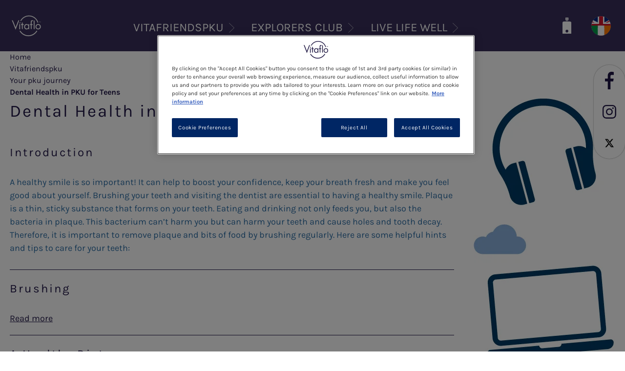

--- FILE ---
content_type: text/html; charset=UTF-8
request_url: https://www.vitafriendspku.co.uk/pku-journey/teens/pku-and-general-health/dental-health-and-pku
body_size: 11294
content:


<!-- THEME DEBUG -->
<!-- THEME HOOK: 'html' -->
<!-- FILE NAME SUGGESTIONS:
   ▪️ html--node--10771.html.twig
   ▪️ html--node--%.html.twig
   ▪️ html--node.html.twig
   ✅ html.html.twig
-->
<!-- BEGIN OUTPUT from 'themes/custom/neutral/templates/layout/html.html.twig' -->
<!DOCTYPE html>
<html lang="en-GB" dir="ltr" prefix="og: https://ogp.me/ns#">
  <head>
    <meta charset="utf-8" />
<meta name="description" content="Explore Vitafriends&#039; expert advice on maintaining optimal dental health while managing PKU. Learn essential tips for a healthy smile today!" />
<link rel="canonical" href="https://www.vitafriendspku.co.uk/pku-journey/teens/pku-and-general-health/dental-health-and-pku" />
<meta name="google-site-verification" content="SnHTNb1LxvHdkT5sHgHVUmJSSdWEbEgSokRYre4gcu8" />
<meta name="MobileOptimized" content="width" />
<meta name="HandheldFriendly" content="true" />
<meta name="viewport" content="width=device-width, initial-scale=1.0" />
<link rel="icon" href="/themes/custom/vitaflo_components/favicon.ico" type="image/vnd.microsoft.icon" />
<link rel="alternate" hreflang="en" href="https://www.vitafriendspku.co.uk/pku-journey/teens/pku-and-general-health/dental-health-and-pku" />

    <title>Dental Health in PKU for Teens | Vitafriends PKU UK</title>
    <link rel="stylesheet" media="all" href="/core/themes/stable9/css/system/components/align.module.css?t94d3a" />
<link rel="stylesheet" media="all" href="/core/themes/stable9/css/system/components/container-inline.module.css?t94d3a" />
<link rel="stylesheet" media="all" href="/core/themes/stable9/css/system/components/clearfix.module.css?t94d3a" />
<link rel="stylesheet" media="all" href="/core/themes/stable9/css/system/components/hidden.module.css?t94d3a" />
<link rel="stylesheet" media="all" href="/core/themes/stable9/css/system/components/item-list.module.css?t94d3a" />
<link rel="stylesheet" media="all" href="/core/themes/stable9/css/system/components/js.module.css?t94d3a" />
<link rel="stylesheet" media="all" href="/core/themes/stable9/css/system/components/position-container.module.css?t94d3a" />
<link rel="stylesheet" media="all" href="/core/themes/stable9/css/system/components/reset-appearance.module.css?t94d3a" />
<link rel="stylesheet" media="all" href="/core/themes/stable9/css/core/components/progress.module.css?t94d3a" />
<link rel="stylesheet" media="all" href="/core/themes/stable9/css/core/components/ajax-progress.module.css?t94d3a" />
<link rel="stylesheet" media="all" href="/core/themes/stable9/css/views/views.module.css?t94d3a" />
<link rel="stylesheet" media="all" href="/modules/contrib/better_social_sharing_buttons/css/better_social_sharing_buttons.css?t94d3a" />
<link rel="stylesheet" media="all" href="/modules/contrib/dsu_c_core/css/dsu_c_core.css?t94d3a" />
<link rel="stylesheet" media="all" href="/modules/contrib/paragraphs/css/paragraphs.unpublished.css?t94d3a" />
<link rel="stylesheet" media="all" href="/themes/custom/vitaflo_components/js/vanilla-notify/vanilla-notify.css?t94d3a" />
<link rel="stylesheet" media="all" href="/themes/custom/vitaflo_components/css/swiper-bundle.min.css?t94d3a" />
<link rel="stylesheet" media="all" href="/themes/custom/vitaflo_components/css/slick-to-swiper.css?t94d3a" />
<link rel="stylesheet" media="all" href="/themes/custom/vitaflo_components/css/original/font-Karla.css?t94d3a" />
<link rel="stylesheet" media="all" href="/themes/custom/vitaflo_components/css/original/styles.css?t94d3a" />
<link rel="stylesheet" media="all" href="/themes/custom/vitaflo_components/css/default.css?t94d3a" />

    <script type="application/json" data-drupal-selector="drupal-settings-json">{"path":{"baseUrl":"\/","pathPrefix":"","currentPath":"node\/10771","currentPathIsAdmin":false,"isFront":false,"currentLanguage":"en"},"pluralDelimiter":"\u0003","suppressDeprecationErrors":true,"gtag":{"tagId":"","consentMode":false,"otherIds":[],"events":[],"additionalConfigInfo":[]},"ajaxPageState":{"libraries":"[base64]","theme":"vitaflo_components","theme_token":null},"ajaxTrustedUrl":[],"gtm":{"tagId":null,"settings":{"data_layer":"dataLayer","include_environment":false},"tagIds":["GTM-NJFS8GL"]},"clientside_validation_jquery":{"validate_all_ajax_forms":2,"force_validate_on_blur":false,"force_html5_validation":false,"messages":{"required":"This field is required.","remote":"Please fix this field.","email":"Please enter a valid email address.","url":"Please enter a valid URL.","date":"Please enter a valid date.","dateISO":"Please enter a valid date (ISO).","number":"Please enter a valid number.","digits":"Please enter only digits.","equalTo":"Please enter the same value again.","maxlength":"Please enter no more than {0} characters.","minlength":"Please enter at least {0} characters.","rangelength":"Please enter a value between {0} and {1} characters long.","range":"Please enter a value between {0} and {1}.","max":"Please enter a value less than or equal to {0}.","min":"Please enter a value greater than or equal to {0}.","step":"Please enter a multiple of {0}."}},"ln_datalayer":{"data":{"module_name":"Lightnest Data Layer","module_version":"4.0.1","content_id":"10771","content_name":"Dental Health in PKU for Teens","content_type":"faq"}},"tracking_module":{"node":{"id":"10771","title":"Dental Health in PKU for Teens"}},"csp":{"nonce":"Cj9hvu-Yz-aDZuwRhqOu7w"},"ajax":[],"user":{"uid":0,"permissionsHash":"be25ae1cd76d69f4863a51b82863875a6fc082e963037b0df62b97868641dbdf"}}</script>
<script src="/core/misc/drupalSettingsLoader.js?v=11.2.9"></script>
<script src="/modules/contrib/google_tag/js/gtag.js?t94d3a"></script>
<script src="/modules/contrib/google_tag/js/gtm.js?t94d3a"></script>
<script src="/modules/contrib/ln_datalayer/js/isMobile.min.js?t94d3a"></script>
<script src="/modules/contrib/ln_datalayer/js/ln_datalayer.js?t94d3a"></script>

          <link type="text/css" rel="stylesheet" id="seckit-clickjacking-no-body" media="all" href="/modules/contrib/seckit/css/seckit.no_body.css" />
        <!-- stop SecKit protection -->
        <script type="text/javascript" src="/modules/contrib/seckit/js/seckit.document_write.js?"></script>
        <noscript>
        <link type="text/css" rel="stylesheet" id="seckit-clickjacking-noscript-tag" media="all" href="/modules/contrib/seckit/css/seckit.noscript_tag.css" />
        <div id="seckit-noscript-tag">
          Sorry, you need to enable JavaScript to visit this website.
        </div>
        </noscript></head>
  <body class="theme-vitaflo-components page-node-type-faq">
        <a href="#main-content" class="visually-hidden focusable">
      Skip to main content
    </a>
    

<!-- THEME DEBUG -->
<!-- THEME HOOK: 'google_tag_gtm_iframe' -->
<!-- BEGIN OUTPUT from 'modules/contrib/google_tag/templates/google-tag-gtm-iframe.html.twig' -->
<noscript><iframe src="https://www.googletagmanager.com/ns.html?id=GTM-NJFS8GL"
                  height="0" width="0" style="display:none;visibility:hidden"></iframe></noscript>

<!-- END OUTPUT from 'modules/contrib/google_tag/templates/google-tag-gtm-iframe.html.twig' -->


    

<!-- THEME DEBUG -->
<!-- THEME HOOK: 'off_canvas_page_wrapper' -->
<!-- 💡 BEGIN CUSTOM TEMPLATE OUTPUT from 'themes/custom/vitaflo_components/templates/original/layout/off-canvas-page-wrapper.html.twig' -->
  <div class="dialog-off-canvas-main-canvas" data-off-canvas-main-canvas id="wrapper">
    

<!-- THEME DEBUG -->
<!-- THEME HOOK: 'page' -->
<!-- FILE NAME SUGGESTIONS:
   ▪️ page--faq.html.twig
   ▪️ page--node--10771.html.twig
   ▪️ page--node--%.html.twig
   ▪️ page--node.html.twig
   ✅ page.html.twig
-->
<!-- 💡 BEGIN CUSTOM TEMPLATE OUTPUT from 'themes/custom/vitaflo_components/templates/layout/page.html.twig' -->
  <header class="header header-absolute">
    <div class="header--wrapper">
      <div class="header--wrapper-background">
        <div class="header--content flex flex--justify-content-space-between">
          <a class="logo" href="/">
              <img class="image" src="/themes/custom/vitaflo_components/logo.svg" width="60" height="60" alt="Vitafriends PKU UK">
            </a>

          <nav class="header--navigation">
            

<!-- THEME DEBUG -->
<!-- THEME HOOK: 'menu__mainmenu' -->
<!-- FILE NAME SUGGESTIONS:
   ▪️ menu--mainmenu.html.twig
   ✅ menu--extras--mainmenu.html.twig
   ▪️ menu--extras.html.twig
   ▪️ menu--mainmenu.html.twig
   ▪️ menu.html.twig
-->
<!-- 💡 BEGIN CUSTOM TEMPLATE OUTPUT from 'themes/custom/vitaflo_components/templates/original/menu/menu--extras--mainmenu.html.twig' -->

<input type="checkbox" id="switchMenuMobile" tabindex="-1" class="menu--switch">
<ul class="menu flex flex--justify-content-space-around">
                                      <li class="menu--item">
            <input type="checkbox" id="menuSwitchSubmenu1" tabindex="-1" class="menu--switch">
            <label class="label" for="menuSwitchSubmenu1">
              <span class="convert-superscript ">Vitafriendspku</span>
              <span class="mask mobile-hide"></span>
            </label>
            <div class="submenu flex flex--justify-content-space-between">
              <div class="submenu--item">
                                <ul>
                                      <li class="subitem--0">
                      <a href="/christmas-magazine">
                                                <span class="convert-superscript ">Christmas Magazine</span>
                      </a>
                    </li>
                                      <li class="subitem--0">
                      <a href="/navigating-a-pku-diagnosis">
                                                <span class="convert-superscript ">What is PKU?</span>
                      </a>
                    </li>
                                      <li class="subitem--0">
                      <a href="/pku-journey">
                                                <span class="convert-superscript ">Your PKU Journey</span>
                      </a>
                    </li>
                                      <li class="subitem--0">
                      <a href="/all-products">
                                                <span class="convert-superscript ">Products</span>
                      </a>
                    </li>
                                      <li class="subitem--0">
                      <a href="/pku/recipes">
                                                <span class="convert-superscript ">Recipes</span>
                      </a>
                    </li>
                                      <li class="subitem--0">
                      <a href="/pku/news-events">
                                                <span class="convert-superscript ">News &amp; Events</span>
                      </a>
                    </li>
                                      <li class="subitem--0">
                      <a href="/pku/blogs">
                                                <span class="convert-superscript ">Blog</span>
                      </a>
                    </li>
                                      <li class="subitem--0">
                      <a href="/pku/homedelivery">
                                                <span class="convert-superscript ">Home Delivery</span>
                      </a>
                    </li>
                                      <li class="subitem--0">
                      <a href="/pku/about-us">
                                                <span class="convert-superscript ">About Us</span>
                      </a>
                    </li>
                                  </ul>
              </div>

              <div class="submenu--claim mobile-hide">
                <div class="submenu--claim-content">
                  

<!-- THEME DEBUG -->
<!-- THEME HOOK: 'media' -->
<!-- FILE NAME SUGGESTIONS:
   ▪️ media--source-svg.html.twig
   ▪️ media--svg--default.html.twig
   ▪️ media--svg.html.twig
   ▪️ media--default.html.twig
   ✅ media.html.twig
-->
<!-- 💡 BEGIN CUSTOM TEMPLATE OUTPUT from 'themes/custom/vitaflo_components/templates/original/layout/media.html.twig' -->
      

<!-- THEME DEBUG -->
<!-- THEME HOOK: 'field' -->
<!-- FILE NAME SUGGESTIONS:
   ▪️ field--media--field-media-svg--svg.html.twig
   ▪️ field--media--field-media-svg.html.twig
   ▪️ field--media--svg.html.twig
   ▪️ field--field-media-svg.html.twig
   ▪️ field--svg-image-field.html.twig
   ✅ field.html.twig
-->
<!-- 💡 BEGIN CUSTOM TEMPLATE OUTPUT from 'themes/custom/vitaflo_components/templates/original/field/field.html.twig' -->

              

<!-- THEME DEBUG -->
<!-- THEME HOOK: 'svg_image_field_formatter' -->
<!-- BEGIN OUTPUT from 'modules/contrib/svg_image_field/templates/svg-image-field-formatter.html.twig' -->
  <img alt="vitafriendspku_circle" src="/sites/default/files/2020-10/vitafriendspku_circle.svg" />

<!-- END OUTPUT from 'modules/contrib/svg_image_field/templates/svg-image-field-formatter.html.twig' -->


      
<!-- END CUSTOM TEMPLATE OUTPUT from 'themes/custom/vitaflo_components/templates/original/field/field.html.twig' -->


  
<!-- END CUSTOM TEMPLATE OUTPUT from 'themes/custom/vitaflo_components/templates/original/layout/media.html.twig' -->


                  <div class="submenu--claim-text">
                    Vitafriends PKU UK is designed for people with Phenylketonuria (PKU) who have been prescribed a Vitaflo International Ltd (Vitaflo) product by their healthcare professional.
                  </div>
                </div>
              </div>
            </div>
          </li>
        
                                <li class="menu--item">
            <input type="checkbox" id="menuSwitchSubmenu2" tabindex="-1" class="menu--switch">
            <label class="label" for="menuSwitchSubmenu2">
              <span class="convert-superscript ">Explorers club</span>
              <span class="mask mobile-hide"></span>
            </label>
            <div class="submenu flex flex--justify-content-space-between">
              <div class="submenu--item">
                                <ul>
                                      <li class="subitem--0">
                      <a href="/explorers-club/login">
                                                <span class="convert-superscript ">LOGIN</span>
                      </a>
                    </li>
                                      <li class="subitem--0">
                      <a href="/explorers-club/what-is-the-vitafriends-explorers-club">
                                                <span class="convert-superscript ">WHAT IS IT?</span>
                      </a>
                    </li>
                                      <li class="subitem--0">
                      <a href="/explorers-club/lyour-explorers-journey">
                                                <span class="convert-superscript ">Your explorers journey</span>
                      </a>
                    </li>
                                  </ul>
              </div>

              <div class="submenu--claim mobile-hide">
                <div class="submenu--claim-content">
                  

<!-- THEME DEBUG -->
<!-- THEME HOOK: 'media' -->
<!-- FILE NAME SUGGESTIONS:
   ▪️ media--source-svg.html.twig
   ▪️ media--svg--default.html.twig
   ▪️ media--svg.html.twig
   ▪️ media--default.html.twig
   ✅ media.html.twig
-->
<!-- 💡 BEGIN CUSTOM TEMPLATE OUTPUT from 'themes/custom/vitaflo_components/templates/original/layout/media.html.twig' -->
      

<!-- THEME DEBUG -->
<!-- THEME HOOK: 'field' -->
<!-- FILE NAME SUGGESTIONS:
   ▪️ field--media--field-media-svg--svg.html.twig
   ▪️ field--media--field-media-svg.html.twig
   ▪️ field--media--svg.html.twig
   ▪️ field--field-media-svg.html.twig
   ▪️ field--svg-image-field.html.twig
   ✅ field.html.twig
-->
<!-- 💡 BEGIN CUSTOM TEMPLATE OUTPUT from 'themes/custom/vitaflo_components/templates/original/field/field.html.twig' -->

              

<!-- THEME DEBUG -->
<!-- THEME HOOK: 'svg_image_field_formatter' -->
<!-- BEGIN OUTPUT from 'modules/contrib/svg_image_field/templates/svg-image-field-formatter.html.twig' -->
  <img alt="ec_circle.svg" src="/sites/default/files/2020-10/ec_circle.svg" />

<!-- END OUTPUT from 'modules/contrib/svg_image_field/templates/svg-image-field-formatter.html.twig' -->


      
<!-- END CUSTOM TEMPLATE OUTPUT from 'themes/custom/vitaflo_components/templates/original/field/field.html.twig' -->


  
<!-- END CUSTOM TEMPLATE OUTPUT from 'themes/custom/vitaflo_components/templates/original/layout/media.html.twig' -->


                  <div class="submenu--claim-text">
                    The Explorers Club is an education programme for families starting their PKU journey.
                  </div>
                </div>
              </div>
            </div>
          </li>
        
                                <li class="menu--item">
            <input type="checkbox" id="menuSwitchSubmenu3" tabindex="-1" class="menu--switch">
            <label class="label" for="menuSwitchSubmenu3">
              <span class="convert-superscript ">Live Life Well</span>
              <span class="mask mobile-hide"></span>
            </label>
            <div class="submenu flex flex--justify-content-space-between">
              <div class="submenu--item">
                                <ul>
                                      <li class="subitem--0">
                      <a href="/live-life-well/healthy-pku-living">
                                                <span class="convert-superscript ">HOME</span>
                      </a>
                    </li>
                                      <li class="subitem--0">
                      <a href="/live-life-well/about-the-recipes">
                                                <span class="convert-superscript ">3 steps to healthy PKU living</span>
                      </a>
                    </li>
                                      <li class="subitem--0">
                      <a href="/live-life-well/events">
                                                <span class="convert-superscript ">EVENTS</span>
                      </a>
                    </li>
                                      <li class="subitem--0">
                      <a href="/live-life-well/resources">
                                                <span class="convert-superscript ">RESOURCES</span>
                      </a>
                    </li>
                                      <li class="subitem--0">
                      <a href="/live-life-well/recipes">
                                                <span class="convert-superscript ">Recipes</span>
                      </a>
                    </li>
                                  </ul>
              </div>

              <div class="submenu--claim mobile-hide">
                <div class="submenu--claim-content">
                  

<!-- THEME DEBUG -->
<!-- THEME HOOK: 'media' -->
<!-- FILE NAME SUGGESTIONS:
   ▪️ media--source-svg.html.twig
   ▪️ media--svg--default.html.twig
   ▪️ media--svg.html.twig
   ▪️ media--default.html.twig
   ✅ media.html.twig
-->
<!-- 💡 BEGIN CUSTOM TEMPLATE OUTPUT from 'themes/custom/vitaflo_components/templates/original/layout/media.html.twig' -->
      

<!-- THEME DEBUG -->
<!-- THEME HOOK: 'field' -->
<!-- FILE NAME SUGGESTIONS:
   ▪️ field--media--field-media-svg--svg.html.twig
   ▪️ field--media--field-media-svg.html.twig
   ▪️ field--media--svg.html.twig
   ▪️ field--field-media-svg.html.twig
   ▪️ field--svg-image-field.html.twig
   ✅ field.html.twig
-->
<!-- 💡 BEGIN CUSTOM TEMPLATE OUTPUT from 'themes/custom/vitaflo_components/templates/original/field/field.html.twig' -->

              

<!-- THEME DEBUG -->
<!-- THEME HOOK: 'svg_image_field_formatter' -->
<!-- BEGIN OUTPUT from 'modules/contrib/svg_image_field/templates/svg-image-field-formatter.html.twig' -->
  <img alt="llw_circle.svg" src="/sites/default/files/2020-10/llw_circle.svg" />

<!-- END OUTPUT from 'modules/contrib/svg_image_field/templates/svg-image-field-formatter.html.twig' -->


      
<!-- END CUSTOM TEMPLATE OUTPUT from 'themes/custom/vitaflo_components/templates/original/field/field.html.twig' -->


  
<!-- END CUSTOM TEMPLATE OUTPUT from 'themes/custom/vitaflo_components/templates/original/layout/media.html.twig' -->


                  <div class="submenu--claim-text">
                    LiveLifeWell is a Healthy PKU living pack specifically designed for adults with PKU.
                  </div>
                </div>
              </div>
            </div>
          </li>
        
            
  </ul>

<!-- END CUSTOM TEMPLATE OUTPUT from 'themes/custom/vitaflo_components/templates/original/menu/menu--extras--mainmenu.html.twig' -->


          </nav>

          <div class="header--right flex flex--align-items-center">

                                                  
            
                          <a href="/all-products" class="menu-flask margin-right--36 inline-block" title="Link to product list page">
                <img class="image active" src="/themes/custom/vitaflo_components/images/icons/flask.svg" height="50" alt="Link to product list page icon">
              </a>
            
            <div class="tooltip">
              <div class="lang-switcher inline-block">
                                                  
                
                                                                                                                
                                          <a href="/change-country">
                        <label for="lang-switcher--active" class="lang-switcher--active-label" title="English" style="pointer-events: none;">
                          <img class="lang-switcher--image" src="/themes/custom/vitaflo_components/images/flags-clean/en.svg" height="45" alt="English" title="English">
                        </label>
                      </a>
                                                                                        <input type="checkbox" id="lang-switcher--active" tabindex="-1" class="hidden lang-switcher--active">
              </div>
                              <span class="tooltiptext">Change language</span>
                          </div>

            
            
            <label for="switchMenuMobile" class="menu-hamburger margin-left--36 desktop-hide cursor-pointer">
              <img class="image" src="/themes/custom/vitaflo_components/images/icons/burger_menu.svg" alt="Menu">
            </label>
          </div>
        </div>
      </div>

      <div class="subheader-wrapper flex flex--justify-content-space-between w-full">
          

<!-- THEME DEBUG -->
<!-- THEME HOOK: 'block' -->
<!-- FILE NAME SUGGESTIONS:
   ▪️ block--vitaflo-components-breadcrumbs.html.twig
   ▪️ block--system-breadcrumb-block.html.twig
   ▪️ block--system.html.twig
   ✅ block.html.twig
-->
<!-- 💡 BEGIN CUSTOM TEMPLATE OUTPUT from 'themes/custom/vitaflo_components/templates/original/block/block.html.twig' -->
  
  
      

<!-- THEME DEBUG -->
<!-- THEME HOOK: 'breadcrumb' -->
<!-- 💡 BEGIN CUSTOM TEMPLATE OUTPUT from 'themes/custom/vitaflo_components/templates/block/breadcrumb.html.twig' -->
  <div class="breadcrumbs-content">
  <ol>
                <li>
        <a href="/" title="Home" class="convert-superscript">Home</a>
      </li>
      
                <li>
        <a href="/" title="Vitafriendspku" class="convert-superscript">Vitafriendspku</a>
      </li>
      
                <li>
        <a href="/pku-journey" title="Your pku journey" class="convert-superscript">Your pku journey</a>
      </li>
      
                <li class="last-item">
        <span class="convert-superscript">Dental Health in PKU for Teens</span>
      </li>
      
        </ol>
  </div>

<!-- END CUSTOM TEMPLATE OUTPUT from 'themes/custom/vitaflo_components/templates/block/breadcrumb.html.twig' -->


  
<!-- END CUSTOM TEMPLATE OUTPUT from 'themes/custom/vitaflo_components/templates/original/block/block.html.twig' -->



                      <div class="header-social !absolute right-0 top-2">
              <div class="header-social--wrapper">
                <div class="header-social--content">
                  <ul class="header-social--list desktop-hide">
                    <li class="header-social--item">
                      <a href="#" class="header-social--item-link" id="header-social--share-mobile-link">
                        <img src="/themes/custom/vitaflo_components/images/icons/down.svg" alt="Share" width="22" class="image">
                      </a>
                    </li>
                  </ul>
                  <ul class="header-social--list mobile-hide" id="header-social--share-mobile-menu">
                    

<!-- THEME DEBUG -->
<!-- THEME HOOK: 'menu__topsociallinks' -->
<!-- FILE NAME SUGGESTIONS:
   ▪️ menu--topsociallinks.html.twig
   ✅ menu--extras--topsociallinks.html.twig
   ▪️ menu--extras.html.twig
   ▪️ menu--topsociallinks.html.twig
   ▪️ menu.html.twig
-->
<!-- 💡 BEGIN CUSTOM TEMPLATE OUTPUT from 'themes/custom/vitaflo_components/templates/original/menu/menu--extras--topsociallinks.html.twig' -->


          <li class="social-icons--item">
        <a href="https://www.facebook.com/VitafriendsPKU.uk/?utm_source=website&amp;utm_medium=referral&amp;utm_campaign=Vitafriends-website_7" target="_blank" title="Facebook" class="social-icons--item-link">
          <img class="image-icon" src="/sites/default/files/2020-10/fb.svg" alt="Facebook" title="Facebook">
          <img class="image image-white" src="/sites/default/files/2021-04/facebook-icon-white.svg" alt="Facebook" title="Facebook">
          <img class="image image-dark" src="/sites/default/files/2021-04/facebook-icon-dark_0.svg" alt="Facebook" title="Facebook">
        </a>
      </li>
          <li class="social-icons--item">
        <a href="https://www.instagram.com/vitafriendspku/?utm_source=VitafriendsPKU%20UK&amp;utm_medium=Social%20Menu&amp;utm_campaign=Instagram%20Social" target="_blank" title="Instagram" class="social-icons--item-link">
          <img class="image-icon" src="/sites/default/files/2020-10/ig.svg" alt="Instagram" title="Instagram">
          <img class="image image-white" src="/sites/default/files/2021-04/instagram-icon-white.svg" alt="Instagram" title="Instagram">
          <img class="image image-dark" src="/sites/default/files/2021-04/instagram-icon-dark_0.svg" alt="Instagram" title="Instagram">
        </a>
      </li>
          <li class="social-icons--item">
        <a href="https://twitter.com/VitafriendsPKU?utm_source=VitafriendsPKU%20UK&amp;utm_medium=Social%20Menu&amp;utm_campaign=Twitter%20Social" target="_blank" title="X" class="social-icons--item-link">
          <img class="image-icon" src="/sites/default/files/2024-05/X-icon-black.svg" alt="X" title="X">
          <img class="image image-white" src="/sites/default/files/2024-05/x%20svg_1.svg" alt="X" title="X">
          <img class="image image-dark" src="/sites/default/files/2024-05/x%20svg_2.svg" alt="X" title="X">
        </a>
      </li>
    


<!-- END CUSTOM TEMPLATE OUTPUT from 'themes/custom/vitaflo_components/templates/original/menu/menu--extras--topsociallinks.html.twig' -->


                  </ul>
                </div>
              </div>
            </div>
                </div>
    </div>
  </header>

  <main role="main">
    <div class="layout-content" id="content-wrapper">
      

<!-- THEME DEBUG -->
<!-- THEME HOOK: 'region' -->
<!-- FILE NAME SUGGESTIONS:
   ▪️ region--content.html.twig
   ✅ region.html.twig
-->
<!-- 💡 BEGIN CUSTOM TEMPLATE OUTPUT from 'themes/custom/vitaflo_components/templates/original/layout/region.html.twig' -->
    <!--
  region.html.twig
    CLASSES: region, region-content
    ATTR CLASSES: 
  -->
              

<!-- THEME DEBUG -->
<!-- THEME HOOK: 'block' -->
<!-- FILE NAME SUGGESTIONS:
   ▪️ block--vitaflo-components-content.html.twig
   ▪️ block--system-main-block.html.twig
   ▪️ block--system.html.twig
   ✅ block.html.twig
-->
<!-- 💡 BEGIN CUSTOM TEMPLATE OUTPUT from 'themes/custom/vitaflo_components/templates/original/block/block.html.twig' -->
  
  
      

<!-- THEME DEBUG -->
<!-- THEME HOOK: 'node' -->
<!-- FILE NAME SUGGESTIONS:
   ▪️ node--10771--full.html.twig
   ▪️ node--10771.html.twig
   ▪️ node--faq--full.html.twig
   ✅ node--faq.html.twig
   ▪️ node--full.html.twig
   ▪️ node.html.twig
-->
<!-- 💡 BEGIN CUSTOM TEMPLATE OUTPUT from 'themes/custom/vitaflo_components/templates/original/content/node--faq.html.twig' -->



  <div class="block--essentials section--wrapper pku-faq">
    <div class="section--inner section--inner-xlg">
      <div class="essentials-accordion--wrapper">
        <div class="essentials--label">
          

<!-- THEME DEBUG -->
<!-- THEME HOOK: 'field' -->
<!-- FILE NAME SUGGESTIONS:
   ✅ field--node--title--faq.html.twig
   ▪️ field--node--title.html.twig
   ▪️ field--node--faq.html.twig
   ▪️ field--title.html.twig
   ▪️ field--string.html.twig
   ▪️ field.html.twig
-->
<!-- 💡 BEGIN CUSTOM TEMPLATE OUTPUT from 'themes/custom/vitaflo_components/templates/original/field/field--node--title--faq.html.twig' -->
<h1 class="field field--name-title field--type-string field--label-hidden convert-superscipt">Dental Health in PKU for Teens</h1>

<!-- END CUSTOM TEMPLATE OUTPUT from 'themes/custom/vitaflo_components/templates/original/field/field--node--title--faq.html.twig' -->


        </div>

                                                                                                                                                                                                                                                                                                          

<!-- THEME DEBUG -->
<!-- THEME HOOK: 'ds_entity_view' -->
<!-- BEGIN OUTPUT from 'modules/contrib/ds/templates/ds-entity-view.html.twig' -->


<!-- THEME DEBUG -->
<!-- THEME HOOK: 'ds_reset' -->
<!-- FILE NAME SUGGESTIONS:
   ▪️ ds-reset--paragraph--11592.html.twig
   ✅ ds-reset--paragraph-faq-faq.html.twig
   ▪️ ds-reset--paragraph-faq.html.twig
   ▪️ ds-reset--paragraph-faq.html.twig
   ▪️ ds-reset--paragraph.html.twig
   ▪️ ds-reset.html.twig
   ▪️ ds-reset.html.twig
-->
<!-- 💡 BEGIN CUSTOM TEMPLATE OUTPUT from 'themes/custom/vitaflo_components/templates/original/paragraph/ds-reset--paragraph-faq-faq.html.twig' -->
          <div class="essentials-accordion">
        <div class="essentials-accordion--label">
          Introduction
        </div>
        <div class="essentials-accordion--description">
          <p>A healthy smile is so important! It can help to boost your confidence, keep your breath fresh and make you feel good about yourself. Brushing your teeth and visiting the dentist are essential to having a healthy smile. Plaque is a thin, sticky substance that forms on your teeth. Eating and drinking not only feeds you, but also the bacteria in plaque. This bacterium can’t harm you but can harm your teeth and cause holes and tooth decay. Therefore, it is important to remove plaque and bits of food by brushing regularly. Here are some helpful hints and tips to care for your teeth:</p>
        </div>
              </div>

    

<!-- END CUSTOM TEMPLATE OUTPUT from 'themes/custom/vitaflo_components/templates/original/paragraph/ds-reset--paragraph-faq-faq.html.twig' -->



<!-- END OUTPUT from 'modules/contrib/ds/templates/ds-entity-view.html.twig' -->


                                                

<!-- THEME DEBUG -->
<!-- THEME HOOK: 'ds_entity_view' -->
<!-- BEGIN OUTPUT from 'modules/contrib/ds/templates/ds-entity-view.html.twig' -->


<!-- THEME DEBUG -->
<!-- THEME HOOK: 'ds_reset' -->
<!-- FILE NAME SUGGESTIONS:
   ▪️ ds-reset--paragraph--11593.html.twig
   ✅ ds-reset--paragraph-faq-faq.html.twig
   ▪️ ds-reset--paragraph-faq.html.twig
   ▪️ ds-reset--paragraph-faq.html.twig
   ▪️ ds-reset--paragraph.html.twig
   ▪️ ds-reset.html.twig
   ▪️ ds-reset.html.twig
-->
<!-- 💡 BEGIN CUSTOM TEMPLATE OUTPUT from 'themes/custom/vitaflo_components/templates/original/paragraph/ds-reset--paragraph-faq-faq.html.twig' -->
          <div class="essentials-accordion">
        <div class="essentials-accordion--label">
          Brushing 
        </div>
        <div class="essentials-accordion--description">
          
        </div>
                  <div class="essentials-accordion--more"
               aria-controls="accordion-section-11593"
               id="accordion-control-11593-more"
               aria-expanded="false"
               role="button">Read more</div>
          <div class="essentials-accordion--expanded-description wysiwyg"
               id="accordion-section-11593"
               role="region">
            <ul>
	<li>
	<p>Brush teeth regularly, at least twice a day with a fluoride toothpaste*.&nbsp;&nbsp;&nbsp;</p>
	</li>
	<li>
	<p>Teeth should be brushed for around 2 minutes. There are digital apps you can download for your device that play your favourite music for 2 minutes to help make sure you brush for the right amount of time.&nbsp;</p>
	</li>
	<li>
	<p>Teeth should be brushed last thing before bed and on at least one other occasion.&nbsp;</p>
	</li>
</ul>

<ul>
	<li>
	<p>Spit out after brushing and don’t rinse. If you rinse, the fluoride won’t work as well.&nbsp;</p>
	</li>
</ul>

<p>&nbsp;</p>

<p>*Use&nbsp;fluoride toothpaste containing&nbsp;at least&nbsp;1,350ppm and 1,500ppm of fluoride (check label).&nbsp;</p>
            <div class="essentials-accordion--less"
                 aria-controls="accordion-section-11593"
                 id="accordion-control-11593-less"
                 aria-expanded="false"
                 role="button">Read less</div>
          </div>
              </div>

    

<!-- END CUSTOM TEMPLATE OUTPUT from 'themes/custom/vitaflo_components/templates/original/paragraph/ds-reset--paragraph-faq-faq.html.twig' -->



<!-- END OUTPUT from 'modules/contrib/ds/templates/ds-entity-view.html.twig' -->


                                                

<!-- THEME DEBUG -->
<!-- THEME HOOK: 'ds_entity_view' -->
<!-- BEGIN OUTPUT from 'modules/contrib/ds/templates/ds-entity-view.html.twig' -->


<!-- THEME DEBUG -->
<!-- THEME HOOK: 'ds_reset' -->
<!-- FILE NAME SUGGESTIONS:
   ▪️ ds-reset--paragraph--11594.html.twig
   ✅ ds-reset--paragraph-faq-faq.html.twig
   ▪️ ds-reset--paragraph-faq.html.twig
   ▪️ ds-reset--paragraph-faq.html.twig
   ▪️ ds-reset--paragraph.html.twig
   ▪️ ds-reset.html.twig
   ▪️ ds-reset.html.twig
-->
<!-- 💡 BEGIN CUSTOM TEMPLATE OUTPUT from 'themes/custom/vitaflo_components/templates/original/paragraph/ds-reset--paragraph-faq-faq.html.twig' -->
          <div class="essentials-accordion">
        <div class="essentials-accordion--label">
          A Healthy Diet 
        </div>
        <div class="essentials-accordion--description">
          
        </div>
                  <div class="essentials-accordion--more"
               aria-controls="accordion-section-11594"
               id="accordion-control-11594-more"
               aria-expanded="false"
               role="button">Read more</div>
          <div class="essentials-accordion--expanded-description wysiwyg"
               id="accordion-section-11594"
               role="region">
            <p>What you eat and drink can have an impact on your teeth. It is important to eat a variety of foods to ensure&nbsp;teeth and&nbsp;gums&nbsp;are healthy.&nbsp;You should always wait 30 minutes following food or drink, including protein substitutes to brush teeth, however if this is not possible, you can rinse your mouth with water. If your&nbsp;protein substitute is consumed as part of a balanced diet&nbsp;and&nbsp;at regular mealtimes, you will not need to take any extra measures to protect your teeth.&nbsp;&nbsp;</p>
            <div class="essentials-accordion--less"
                 aria-controls="accordion-section-11594"
                 id="accordion-control-11594-less"
                 aria-expanded="false"
                 role="button">Read less</div>
          </div>
              </div>

    

<!-- END CUSTOM TEMPLATE OUTPUT from 'themes/custom/vitaflo_components/templates/original/paragraph/ds-reset--paragraph-faq-faq.html.twig' -->



<!-- END OUTPUT from 'modules/contrib/ds/templates/ds-entity-view.html.twig' -->


                                                

<!-- THEME DEBUG -->
<!-- THEME HOOK: 'ds_entity_view' -->
<!-- BEGIN OUTPUT from 'modules/contrib/ds/templates/ds-entity-view.html.twig' -->


<!-- THEME DEBUG -->
<!-- THEME HOOK: 'ds_reset' -->
<!-- FILE NAME SUGGESTIONS:
   ▪️ ds-reset--paragraph--11595.html.twig
   ✅ ds-reset--paragraph-faq-faq.html.twig
   ▪️ ds-reset--paragraph-faq.html.twig
   ▪️ ds-reset--paragraph-faq.html.twig
   ▪️ ds-reset--paragraph.html.twig
   ▪️ ds-reset.html.twig
   ▪️ ds-reset.html.twig
-->
<!-- 💡 BEGIN CUSTOM TEMPLATE OUTPUT from 'themes/custom/vitaflo_components/templates/original/paragraph/ds-reset--paragraph-faq-faq.html.twig' -->
          <div class="essentials-accordion">
        <div class="essentials-accordion--label">
          Snacking
        </div>
        <div class="essentials-accordion--description">
          
        </div>
                  <div class="essentials-accordion--more"
               aria-controls="accordion-section-11595"
               id="accordion-control-11595-more"
               aria-expanded="false"
               role="button">Read more</div>
          <div class="essentials-accordion--expanded-description wysiwyg"
               id="accordion-section-11595"
               role="region">
            <p>The best snacks for good dental health are raw vegetables and fruits. Some examples include cucumber, tangerines, banana and carrot sticks. Other snack ideas include low protein toast and low protein crackers. There are many exchange free options available, have a look at the National Society of Phenylketonuria (NSPKU)&nbsp;dietary information booklet for&nbsp;some&nbsp;ideas.&nbsp;</p>

<p>&nbsp;</p>

<p>For sugary foods like sweets or drinks, try not to have&nbsp;large amounts or&nbsp;have them&nbsp;very often and particularly not before bed!&nbsp;When you do have them, try to stick to mealtimes.&nbsp;Remember aspartame is a sweetener that is often used in ‘diet’ or sugar free food and drink options, always look out for this on the label as it contains phe.&nbsp;Still water is always the best drink for your teeth.&nbsp;</p>
            <div class="essentials-accordion--less"
                 aria-controls="accordion-section-11595"
                 id="accordion-control-11595-less"
                 aria-expanded="false"
                 role="button">Read less</div>
          </div>
              </div>

    

<!-- END CUSTOM TEMPLATE OUTPUT from 'themes/custom/vitaflo_components/templates/original/paragraph/ds-reset--paragraph-faq-faq.html.twig' -->



<!-- END OUTPUT from 'modules/contrib/ds/templates/ds-entity-view.html.twig' -->


                                                

<!-- THEME DEBUG -->
<!-- THEME HOOK: 'ds_entity_view' -->
<!-- BEGIN OUTPUT from 'modules/contrib/ds/templates/ds-entity-view.html.twig' -->


<!-- THEME DEBUG -->
<!-- THEME HOOK: 'ds_reset' -->
<!-- FILE NAME SUGGESTIONS:
   ▪️ ds-reset--paragraph--11596.html.twig
   ✅ ds-reset--paragraph-faq-faq.html.twig
   ▪️ ds-reset--paragraph-faq.html.twig
   ▪️ ds-reset--paragraph-faq.html.twig
   ▪️ ds-reset--paragraph.html.twig
   ▪️ ds-reset.html.twig
   ▪️ ds-reset.html.twig
-->
<!-- 💡 BEGIN CUSTOM TEMPLATE OUTPUT from 'themes/custom/vitaflo_components/templates/original/paragraph/ds-reset--paragraph-faq-faq.html.twig' -->
          <div class="essentials-accordion">
        <div class="essentials-accordion--label">
          A Healthy Lifestyle
        </div>
        <div class="essentials-accordion--description">
          
        </div>
                  <div class="essentials-accordion--more"
               aria-controls="accordion-section-11596"
               id="accordion-control-11596-more"
               aria-expanded="false"
               role="button">Read more</div>
          <div class="essentials-accordion--expanded-description wysiwyg"
               id="accordion-section-11596"
               role="region">
            <p>Make sure you visit the dentist for regular&nbsp;check-ups.&nbsp;If you are concerned about cost,&nbsp;NHS dental treatment is free for under-18’s, so make the most of what is available to you!&nbsp;Eating well&nbsp;and limiting your sugar intake will&nbsp;help to look after your teeth.&nbsp;&nbsp;</p>

<p>&nbsp;</p>

<p>Don’t forget about your teeth when you are playing sports!&nbsp;A&nbsp;mouthguard will help protect you against broken and damaged teeth. Speak to your dentist for more information.&nbsp;</p>
            <div class="essentials-accordion--less"
                 aria-controls="accordion-section-11596"
                 id="accordion-control-11596-less"
                 aria-expanded="false"
                 role="button">Read less</div>
          </div>
              </div>

    

<!-- END CUSTOM TEMPLATE OUTPUT from 'themes/custom/vitaflo_components/templates/original/paragraph/ds-reset--paragraph-faq-faq.html.twig' -->



<!-- END OUTPUT from 'modules/contrib/ds/templates/ds-entity-view.html.twig' -->


                                                                      </div>
      <div class="essentials--image-desktop">
        

<!-- THEME DEBUG -->
<!-- THEME HOOK: 'media' -->
<!-- FILE NAME SUGGESTIONS:
   ▪️ media--source-image.html.twig
   ▪️ media--image--default.html.twig
   ▪️ media--image.html.twig
   ▪️ media--default.html.twig
   ✅ media.html.twig
-->
<!-- 💡 BEGIN CUSTOM TEMPLATE OUTPUT from 'themes/custom/vitaflo_components/templates/original/layout/media.html.twig' -->
      

<!-- THEME DEBUG -->
<!-- THEME HOOK: 'field' -->
<!-- FILE NAME SUGGESTIONS:
   ▪️ field--media--field-media-image--image.html.twig
   ▪️ field--media--field-media-image.html.twig
   ▪️ field--media--image.html.twig
   ▪️ field--field-media-image.html.twig
   ▪️ field--image.html.twig
   ✅ field.html.twig
-->
<!-- 💡 BEGIN CUSTOM TEMPLATE OUTPUT from 'themes/custom/vitaflo_components/templates/original/field/field.html.twig' -->

              

<!-- THEME DEBUG -->
<!-- THEME HOOK: 'image_formatter' -->
<!-- BEGIN OUTPUT from 'core/themes/stable9/templates/field/image-formatter.html.twig' -->
  

<!-- THEME DEBUG -->
<!-- THEME HOOK: 'image' -->
<!-- BEGIN OUTPUT from 'core/themes/stable9/templates/field/image.html.twig' -->
<img loading="lazy" src="/sites/default/files/2020-10/72053_vitafriendspku_teen_illustration_desktop_289x1190_v2.jpg" width="289" height="1190" alt="Headphones, a Laptop, a Book and a Tennis Racket illustrations" />

<!-- END OUTPUT from 'core/themes/stable9/templates/field/image.html.twig' -->



<!-- END OUTPUT from 'core/themes/stable9/templates/field/image-formatter.html.twig' -->


      
<!-- END CUSTOM TEMPLATE OUTPUT from 'themes/custom/vitaflo_components/templates/original/field/field.html.twig' -->


  
<!-- END CUSTOM TEMPLATE OUTPUT from 'themes/custom/vitaflo_components/templates/original/layout/media.html.twig' -->


      </div>
    </div>
  </div>

  <div class="section--wrapper">
    <div class="block--recipe block--recipe-3-3  section--inner-xlg">
      <h2 class="h2">Learn more about PKU</h2>
      <div class="block--recipe-description">
                <a href="/pku-journey/teens">&lt; Return to Teens Page</a>
      </div>
      <div class="block--recipe-items">
        

<!-- THEME DEBUG -->
<!-- THEME HOOK: 'field' -->
<!-- FILE NAME SUGGESTIONS:
   ▪️ field--node--field-lear-more-about-pku--faq.html.twig
   ▪️ field--node--field-lear-more-about-pku.html.twig
   ▪️ field--node--faq.html.twig
   ▪️ field--field-lear-more-about-pku.html.twig
   ▪️ field--entity-reference-revisions.html.twig
   ✅ field.html.twig
-->
<!-- 💡 BEGIN CUSTOM TEMPLATE OUTPUT from 'themes/custom/vitaflo_components/templates/original/field/field.html.twig' -->

                

<!-- THEME DEBUG -->
<!-- THEME HOOK: 'paragraph' -->
<!-- FILE NAME SUGGESTIONS:
   ▪️ paragraph--more-aboout-pku--parent-faq.html.twig
   ▪️ paragraph--more-aboout-pku--default.html.twig
   ✅ paragraph--more-aboout-pku.html.twig
   ▪️ paragraph--default.html.twig
   ▪️ paragraph.html.twig
-->
<!-- 💡 BEGIN CUSTOM TEMPLATE OUTPUT from 'themes/custom/vitaflo_components/templates/original/paragraph/paragraph--more-aboout-pku.html.twig' -->
  <div class="block--recipe-item block--recipe-item--accordion" title="Managing the Diet">
    <div class="block--recipe-zoomarea">
      <div class="block--recipe-image" style="background-image:url(/sites/default/files/2020-11/managing-the-diet-bucket-image.jpg)">
      </div>
    </div>
    <div class="block--recipe-text recipe-accordion--toggler ">
      <a href="#" class="button button--primary button--arrow button--tonys-pink button--no-border block--recipe-accordion--link ">
        <span class="button--text">Managing the Diet</span>
      </a>
    </div>
    <div class="block--recipe-accordion button--tonys-pink wysiwyg wysiwyg--pku">
      <div class=" list-line">
        <ul>
          

<!-- THEME DEBUG -->
<!-- THEME HOOK: 'field' -->
<!-- FILE NAME SUGGESTIONS:
   ✅ field--paragraph--field-about-pku-links--more-aboout-pku.html.twig
   ▪️ field--paragraph--field-about-pku-links.html.twig
   ▪️ field--paragraph--more-aboout-pku.html.twig
   ▪️ field--field-about-pku-links.html.twig
   ▪️ field--entity-reference.html.twig
   ▪️ field.html.twig
-->
<!-- 💡 BEGIN CUSTOM TEMPLATE OUTPUT from 'themes/custom/vitaflo_components/templates/original/field/field--paragraph--field-about-pku-links--more-aboout-pku.html.twig' -->
      <li><a href="/pku-journey/teens/managing-the-diet/practical-tips" hreflang="en">Practical Tips (Teens)</a></li>
      <li><a href="/pku-journey/teens/managing-the-diet/staying-on-diet" hreflang="en">Understanding The Importance Of Staying On Diet </a></li>
  
<!-- END CUSTOM TEMPLATE OUTPUT from 'themes/custom/vitaflo_components/templates/original/field/field--paragraph--field-about-pku-links--more-aboout-pku.html.twig' -->


        </ul>
      </div>
    </div>
  </div>

<!-- END CUSTOM TEMPLATE OUTPUT from 'themes/custom/vitaflo_components/templates/original/paragraph/paragraph--more-aboout-pku.html.twig' -->


              

<!-- THEME DEBUG -->
<!-- THEME HOOK: 'paragraph' -->
<!-- FILE NAME SUGGESTIONS:
   ▪️ paragraph--more-aboout-pku--parent-faq.html.twig
   ▪️ paragraph--more-aboout-pku--default.html.twig
   ✅ paragraph--more-aboout-pku.html.twig
   ▪️ paragraph--default.html.twig
   ▪️ paragraph.html.twig
-->
<!-- 💡 BEGIN CUSTOM TEMPLATE OUTPUT from 'themes/custom/vitaflo_components/templates/original/paragraph/paragraph--more-aboout-pku.html.twig' -->
  <div class="block--recipe-item block--recipe-item--accordion" title="PKU and General Health">
    <div class="block--recipe-zoomarea">
      <div class="block--recipe-image" style="background-image:url(/sites/default/files/2020-11/pku-general-health-bucket-image.jpg)">
      </div>
    </div>
    <div class="block--recipe-text recipe-accordion--toggler ">
      <a href="#" class="button button--primary button--arrow button--tonys-pink button--no-border block--recipe-accordion--link ">
        <span class="button--text">PKU and General Health</span>
      </a>
    </div>
    <div class="block--recipe-accordion button--tonys-pink wysiwyg wysiwyg--pku">
      <div class=" list-line">
        <ul>
          

<!-- THEME DEBUG -->
<!-- THEME HOOK: 'field' -->
<!-- FILE NAME SUGGESTIONS:
   ✅ field--paragraph--field-about-pku-links--more-aboout-pku.html.twig
   ▪️ field--paragraph--field-about-pku-links.html.twig
   ▪️ field--paragraph--more-aboout-pku.html.twig
   ▪️ field--field-about-pku-links.html.twig
   ▪️ field--entity-reference.html.twig
   ▪️ field.html.twig
-->
<!-- 💡 BEGIN CUSTOM TEMPLATE OUTPUT from 'themes/custom/vitaflo_components/templates/original/field/field--paragraph--field-about-pku-links--more-aboout-pku.html.twig' -->
      <li><a href="/pku-journey/teens/pku-and-general-health/mental-health-and-wellbeing" hreflang="en">Mental Health and Wellbeing for Teens</a></li>
      <li><a href="/pku-journey/teens/pku-and-general-health/alcohol-and-pku" hreflang="en">Alcohol and PKU (Teens)</a></li>
      <li><a href="/pku-journey/teens/pku-and-general-health/what-factors-affect-phe-levels" hreflang="en">What Factors Effect Phe Levels? (Teens)</a></li>
      <li><a href="/pku-journey/teens/pku-and-general-health/impact-of-high-phe-levels" hreflang="en">Impact of High Phe Levels </a></li>
  
<!-- END CUSTOM TEMPLATE OUTPUT from 'themes/custom/vitaflo_components/templates/original/field/field--paragraph--field-about-pku-links--more-aboout-pku.html.twig' -->


        </ul>
      </div>
    </div>
  </div>

<!-- END CUSTOM TEMPLATE OUTPUT from 'themes/custom/vitaflo_components/templates/original/paragraph/paragraph--more-aboout-pku.html.twig' -->


              

<!-- THEME DEBUG -->
<!-- THEME HOOK: 'paragraph' -->
<!-- FILE NAME SUGGESTIONS:
   ▪️ paragraph--more-aboout-pku--parent-faq.html.twig
   ▪️ paragraph--more-aboout-pku--default.html.twig
   ✅ paragraph--more-aboout-pku.html.twig
   ▪️ paragraph--default.html.twig
   ▪️ paragraph.html.twig
-->
<!-- 💡 BEGIN CUSTOM TEMPLATE OUTPUT from 'themes/custom/vitaflo_components/templates/original/paragraph/paragraph--more-aboout-pku.html.twig' -->
  <div class="block--recipe-item block--recipe-item--accordion" title="Living with PKU">
    <div class="block--recipe-zoomarea">
      <div class="block--recipe-image" style="background-image:url(/sites/default/files/2020-11/living-with-pku-bucket-image.jpg)">
      </div>
    </div>
    <div class="block--recipe-text recipe-accordion--toggler ">
      <a href="#" class="button button--primary button--arrow button--tonys-pink button--no-border block--recipe-accordion--link ">
        <span class="button--text">Living with PKU</span>
      </a>
    </div>
    <div class="block--recipe-accordion button--tonys-pink wysiwyg wysiwyg--pku">
      <div class=" list-line">
        <ul>
          

<!-- THEME DEBUG -->
<!-- THEME HOOK: 'field' -->
<!-- FILE NAME SUGGESTIONS:
   ✅ field--paragraph--field-about-pku-links--more-aboout-pku.html.twig
   ▪️ field--paragraph--field-about-pku-links.html.twig
   ▪️ field--paragraph--more-aboout-pku.html.twig
   ▪️ field--field-about-pku-links.html.twig
   ▪️ field--entity-reference.html.twig
   ▪️ field.html.twig
-->
<!-- 💡 BEGIN CUSTOM TEMPLATE OUTPUT from 'themes/custom/vitaflo_components/templates/original/field/field--paragraph--field-about-pku-links--more-aboout-pku.html.twig' -->
      <li><a href="/pku-journey/teens/living-with-pku/eating-outside-of-the-home" hreflang="en">Eating Outside of the Home for Teens</a></li>
      <li><a href="/pku-journey/teens/living-with-pku/exercise-and-physical-activity" hreflang="en">Exercise and Physical Activity </a></li>
      <li><a href="/pku-journey/living-with-pku/explaining-pku-to-others" hreflang="en">Explaining PKU to Others (Teens)</a></li>
      <li><a href="/pku-journey/teens/living-with-pku/dating-with-pku" hreflang="en">Dating with PKU (Teens)</a></li>
      <li><a href="/pku-journey/teens/living-with-pku/staying-away-from-home" hreflang="en">Staying Away from Home (Teens)</a></li>
      <li><a href="/pku-journey/teens/living-with-pku/moving-to-an-adult-metabolic-clinic" hreflang="en">Moving to an Adult Metabolic Clinic and Taking Control of Your Own Diet </a></li>
  
<!-- END CUSTOM TEMPLATE OUTPUT from 'themes/custom/vitaflo_components/templates/original/field/field--paragraph--field-about-pku-links--more-aboout-pku.html.twig' -->


        </ul>
      </div>
    </div>
  </div>

<!-- END CUSTOM TEMPLATE OUTPUT from 'themes/custom/vitaflo_components/templates/original/paragraph/paragraph--more-aboout-pku.html.twig' -->


              

<!-- THEME DEBUG -->
<!-- THEME HOOK: 'paragraph' -->
<!-- FILE NAME SUGGESTIONS:
   ▪️ paragraph--more-aboout-pku--parent-faq.html.twig
   ▪️ paragraph--more-aboout-pku--default.html.twig
   ✅ paragraph--more-aboout-pku.html.twig
   ▪️ paragraph--default.html.twig
   ▪️ paragraph.html.twig
-->
<!-- 💡 BEGIN CUSTOM TEMPLATE OUTPUT from 'themes/custom/vitaflo_components/templates/original/paragraph/paragraph--more-aboout-pku.html.twig' -->
  <div class="block--recipe-item block--recipe-item--accordion" title="PKU and Pregnancy">
    <div class="block--recipe-zoomarea">
      <div class="block--recipe-image" style="background-image:url(/sites/default/files/2020-11/pku-and-pregnancy-bucket-image.jpg)">
      </div>
    </div>
    <div class="block--recipe-text recipe-accordion--toggler ">
      <a href="#" class="button button--primary button--arrow button--tonys-pink button--no-border block--recipe-accordion--link ">
        <span class="button--text">PKU and Pregnancy</span>
      </a>
    </div>
    <div class="block--recipe-accordion button--tonys-pink wysiwyg wysiwyg--pku">
      <div class=" list-line">
        <ul>
          

<!-- THEME DEBUG -->
<!-- THEME HOOK: 'field' -->
<!-- FILE NAME SUGGESTIONS:
   ✅ field--paragraph--field-about-pku-links--more-aboout-pku.html.twig
   ▪️ field--paragraph--field-about-pku-links.html.twig
   ▪️ field--paragraph--more-aboout-pku.html.twig
   ▪️ field--field-about-pku-links.html.twig
   ▪️ field--entity-reference.html.twig
   ▪️ field.html.twig
-->
<!-- 💡 BEGIN CUSTOM TEMPLATE OUTPUT from 'themes/custom/vitaflo_components/templates/original/field/field--paragraph--field-about-pku-links--more-aboout-pku.html.twig' -->
      <li><a href="/pku-journey/teens/pku-and-pregnancy/pku-and-pregnancy-teens" hreflang="en">PKU and Pregnancy (Teens)</a></li>
  
<!-- END CUSTOM TEMPLATE OUTPUT from 'themes/custom/vitaflo_components/templates/original/field/field--paragraph--field-about-pku-links--more-aboout-pku.html.twig' -->


        </ul>
      </div>
    </div>
  </div>

<!-- END CUSTOM TEMPLATE OUTPUT from 'themes/custom/vitaflo_components/templates/original/paragraph/paragraph--more-aboout-pku.html.twig' -->


        
<!-- END CUSTOM TEMPLATE OUTPUT from 'themes/custom/vitaflo_components/templates/original/field/field.html.twig' -->


      </div>
    </div>
  </div>


<!-- END CUSTOM TEMPLATE OUTPUT from 'themes/custom/vitaflo_components/templates/original/content/node--faq.html.twig' -->


  
<!-- END CUSTOM TEMPLATE OUTPUT from 'themes/custom/vitaflo_components/templates/original/block/block.html.twig' -->


        

<!-- END CUSTOM TEMPLATE OUTPUT from 'themes/custom/vitaflo_components/templates/original/layout/region.html.twig' -->


    </div>
  </main>

      <!-- BEGIN OUTPUT from 'themes/custom/vitaflo_components/templates/original/layout/footer.html.twig' -->
  
  
<footer class="footer footer--white">
  <div class="footer--wrapper">
    <a class="logo logo-white" href="/">
      <img class="image" src="/sites/default/files/2021-04/vitaflo-logo-white.png" alt="Vitafriends PKU UK" title="Vitafriends PKU UK">
    </a>

    <a class="logo logo-dark" href="/">
      <img class="image" src="/sites/default/files/2021-04/vitaflo-logo-blue_0.png" alt="Vitafriends PKU UK" title="Vitafriends PKU UK">
    </a>

    <div class="social-icons">
      <ul class="social-icons--list">
        

<!-- THEME DEBUG -->
<!-- THEME HOOK: 'menu__topsociallinks' -->
<!-- FILE NAME SUGGESTIONS:
   ▪️ menu--topsociallinks.html.twig
   ✅ menu--extras--topsociallinks.html.twig
   ▪️ menu--extras.html.twig
   ▪️ menu--topsociallinks.html.twig
   ▪️ menu.html.twig
-->
<!-- 💡 BEGIN CUSTOM TEMPLATE OUTPUT from 'themes/custom/vitaflo_components/templates/original/menu/menu--extras--topsociallinks.html.twig' -->


          <li class="social-icons--item">
        <a href="https://www.facebook.com/VitafriendsPKU.uk/?utm_source=website&amp;utm_medium=referral&amp;utm_campaign=Vitafriends-website_7" target="_blank" title="Facebook" class="social-icons--item-link">
          <img class="image-icon" src="/sites/default/files/2020-10/fb.svg" alt="Facebook" title="Facebook">
          <img class="image image-white" src="/sites/default/files/2021-04/facebook-icon-white.svg" alt="Facebook" title="Facebook">
          <img class="image image-dark" src="/sites/default/files/2021-04/facebook-icon-dark_0.svg" alt="Facebook" title="Facebook">
        </a>
      </li>
          <li class="social-icons--item">
        <a href="https://www.instagram.com/vitafriendspku/?utm_source=VitafriendsPKU%20UK&amp;utm_medium=Social%20Menu&amp;utm_campaign=Instagram%20Social" target="_blank" title="Instagram" class="social-icons--item-link">
          <img class="image-icon" src="/sites/default/files/2020-10/ig.svg" alt="Instagram" title="Instagram">
          <img class="image image-white" src="/sites/default/files/2021-04/instagram-icon-white.svg" alt="Instagram" title="Instagram">
          <img class="image image-dark" src="/sites/default/files/2021-04/instagram-icon-dark_0.svg" alt="Instagram" title="Instagram">
        </a>
      </li>
          <li class="social-icons--item">
        <a href="https://twitter.com/VitafriendsPKU?utm_source=VitafriendsPKU%20UK&amp;utm_medium=Social%20Menu&amp;utm_campaign=Twitter%20Social" target="_blank" title="X" class="social-icons--item-link">
          <img class="image-icon" src="/sites/default/files/2024-05/X-icon-black.svg" alt="X" title="X">
          <img class="image image-white" src="/sites/default/files/2024-05/x%20svg_1.svg" alt="X" title="X">
          <img class="image image-dark" src="/sites/default/files/2024-05/x%20svg_2.svg" alt="X" title="X">
        </a>
      </li>
    


<!-- END CUSTOM TEMPLATE OUTPUT from 'themes/custom/vitaflo_components/templates/original/menu/menu--extras--topsociallinks.html.twig' -->


        <li class="social-icons--item">
          <div class="social-icons--item-dropdown">
            <div class="social-icons--item-dropdown-items">
              

<!-- THEME DEBUG -->
<!-- THEME HOOK: 'block' -->
<!-- FILE NAME SUGGESTIONS:
   ▪️ block--social-sharing-buttons-block.html.twig
   ▪️ block--better-social-sharing-buttons.html.twig
   ✅ block.html.twig
-->
<!-- 💡 BEGIN CUSTOM TEMPLATE OUTPUT from 'themes/custom/vitaflo_components/templates/original/block/block.html.twig' -->
  
  
      

<!-- THEME DEBUG -->
<!-- THEME HOOK: 'better_social_sharing_buttons' -->
<!-- BEGIN OUTPUT from 'modules/contrib/better_social_sharing_buttons/templates/better-social-sharing-buttons.html.twig' -->


<div style="display: none"><link rel="preload" href="/modules/contrib/better_social_sharing_buttons/assets/dist/sprites/social-icons--square.svg" as="image" type="image/svg+xml" crossorigin="anonymous" /></div>

<div class="social-sharing-buttons">
                <a href="https://www.facebook.com/sharer/sharer.php?u=https://www.vitafriendspku.co.uk/pku-journey/teens/pku-and-general-health/dental-health-and-pku&amp;title=Dental%20Health%20in%20PKU%20for%20Teens" target="_blank" title="Share to Facebook" aria-label="Share to Facebook" class="social-sharing-buttons-button share-facebook" rel="noopener">
            <svg aria-hidden="true" width="32px" height="32px" style="border-radius:16px;">
                <use href="/modules/contrib/better_social_sharing_buttons/assets/dist/sprites/social-icons--square.svg#facebook" />
            </svg>
        </a>
    
                <a href="https://twitter.com/intent/tweet?text=Dental%20Health%20in%20PKU%20for%20Teens+https://www.vitafriendspku.co.uk/pku-journey/teens/pku-and-general-health/dental-health-and-pku" target="_blank" title="Share to X" aria-label="Share to X" class="social-sharing-buttons-button share-x" rel="noopener">
            <svg aria-hidden="true" width="32px" height="32px" style="border-radius:16px;">
                <use href="/modules/contrib/better_social_sharing_buttons/assets/dist/sprites/social-icons--square.svg#x" />
            </svg>
        </a>
    
        
        
        
                <a href="https://www.linkedin.com/sharing/share-offsite/?url=https://www.vitafriendspku.co.uk/pku-journey/teens/pku-and-general-health/dental-health-and-pku" target="_blank" title="Share to Linkedin" aria-label="Share to Linkedin" class="social-sharing-buttons-button share-linkedin" rel="noopener">
            <svg aria-hidden="true" width="32px" height="32px" style="border-radius:16px;">
                <use href="/modules/contrib/better_social_sharing_buttons/assets/dist/sprites/social-icons--square.svg#linkedin" />
            </svg>
        </a>
    
    
    
        
        
        
        
                <a href="mailto:?subject=Dental%20Health%20in%20PKU%20for%20Teens&amp;body=https://www.vitafriendspku.co.uk/pku-journey/teens/pku-and-general-health/dental-health-and-pku" title="Share to Email" aria-label="Share to Email" class="social-sharing-buttons-button share-email" target="_blank" rel="noopener">
            <svg aria-hidden="true" width="32px" height="32px" style="border-radius:16px;">
                <use href="/modules/contrib/better_social_sharing_buttons/assets/dist/sprites/social-icons--square.svg#email" />
            </svg>
        </a>
    
        
    </div>

<!-- END OUTPUT from 'modules/contrib/better_social_sharing_buttons/templates/better-social-sharing-buttons.html.twig' -->


  
<!-- END CUSTOM TEMPLATE OUTPUT from 'themes/custom/vitaflo_components/templates/original/block/block.html.twig' -->


            </div>
          </div>
          <a href="#" target="_blank" title="Share"
             class="social-icons--item-link social-icons--item-link-dropdown">
            <img class="image image-white" src="/themes/custom/vitaflo_components/images/icons/share-ic-white.svg"
                 alt="Share">
            <img class="image image-dark" src="/themes/custom/vitaflo_components/images/icons/share-ic-dark.svg" alt="Share">
          </a>
        </li>
      </ul>
    </div>

    <div class="footer--text">
      

<!-- THEME DEBUG -->
<!-- THEME HOOK: 'menu__footer' -->
<!-- FILE NAME SUGGESTIONS:
   ✅ menu--footer.html.twig
   ✅ menu--footer.html.twig
   ▪️ menu.html.twig
-->
<!-- 💡 BEGIN CUSTOM TEMPLATE OUTPUT from 'themes/custom/vitaflo_components/templates/navigation/menu--footer.html.twig' -->

        <a href="/terms-and-conditions" data-drupal-link-system-path="node/10861">Terms and Conditions</a> | <a href="/privacy-policy" data-drupal-link-system-path="node/10809">Privacy</a> | <a href="/cookie-notice" data-drupal-link-system-path="node/10810">Cookies</a> | <a href="/accessibility-statement" data-drupal-link-system-path="node/11394">Accessibility Statement</a> | <a href="/change-country" title="Visit our other VitafriendsPKU websites">Change Country</a>  


<!-- END CUSTOM TEMPLATE OUTPUT from 'themes/custom/vitaflo_components/templates/navigation/menu--footer.html.twig' -->


      

<!-- THEME DEBUG -->
<!-- THEME HOOK: 'container' -->
<!-- 💡 BEGIN CUSTOM TEMPLATE OUTPUT from 'themes/custom/vitaflo_components/templates/original/form/container.html.twig' -->
  

<!-- THEME DEBUG -->
<!-- THEME HOOK: 'views_view' -->
<!-- FILE NAME SUGGESTIONS:
   ▪️ views-view--footer-blocks.html.twig
   ▪️ views-view--footer-blocks.html.twig
   ✅ views-view.html.twig
-->
<!-- 💡 BEGIN CUSTOM TEMPLATE OUTPUT from 'themes/custom/vitaflo_components/templates/original/views/views-view.html.twig' -->
    <div class="view view-footer-blocks view-id-footer_blocks view-display-id-default js-view-dom-id-a1174034a733c627d47ee4c9d8c723cdc661f888b1fed3036c9a0b558ccea9c2">
          
            
                                                                              <div class="view-content">
          

<!-- THEME DEBUG -->
<!-- THEME HOOK: 'views_view_unformatted' -->
<!-- BEGIN OUTPUT from 'core/themes/stable9/templates/views/views-view-unformatted.html.twig' -->
    <div class="views-row">

<!-- THEME DEBUG -->
<!-- THEME HOOK: 'field' -->
<!-- FILE NAME SUGGESTIONS:
   ▪️ field--block-content--body--text.html.twig
   ▪️ field--block-content--body.html.twig
   ▪️ field--block-content--text.html.twig
   ▪️ field--body.html.twig
   ▪️ field--text-with-summary.html.twig
   ✅ field.html.twig
-->
<!-- 💡 BEGIN CUSTOM TEMPLATE OUTPUT from 'themes/custom/vitaflo_components/templates/original/field/field.html.twig' -->

              <p>&nbsp;</p>

<p>Vitaflo International Ltd, Suite 1.11, South Harrington Building,182 Sefton Street, Brunswick Business Park, Liverpool L3 4BQ, UK</p>
      
<!-- END CUSTOM TEMPLATE OUTPUT from 'themes/custom/vitaflo_components/templates/original/field/field.html.twig' -->

</div>

<!-- END OUTPUT from 'core/themes/stable9/templates/views/views-view-unformatted.html.twig' -->


        </div>
                                                                                  </div>

<!-- END CUSTOM TEMPLATE OUTPUT from 'themes/custom/vitaflo_components/templates/original/views/views-view.html.twig' -->



<!-- END CUSTOM TEMPLATE OUTPUT from 'themes/custom/vitaflo_components/templates/original/form/container.html.twig' -->


    </div>
  </div>
</footer>
<!-- END OUTPUT from 'themes/custom/vitaflo_components/templates/original/layout/footer.html.twig' -->
  

<!-- END CUSTOM TEMPLATE OUTPUT from 'themes/custom/vitaflo_components/templates/layout/page.html.twig' -->


  </div>

<!-- END CUSTOM TEMPLATE OUTPUT from 'themes/custom/vitaflo_components/templates/original/layout/off-canvas-page-wrapper.html.twig' -->


    
    <script src="/core/assets/vendor/jquery/jquery.min.js?v=4.0.0-rc.1"></script>
<script src="/core/assets/vendor/once/once.min.js?v=1.0.1"></script>
<script src="/core/misc/drupal.js?v=11.2.9"></script>
<script src="/core/misc/drupal.init.js?v=11.2.9"></script>
<script src="/core/misc/debounce.js?v=11.2.9"></script>
<script src="/themes/custom/vitaflo_components/js/messages.js?v=11.2.9"></script>
<script src="/themes/custom/vitaflo_components/js/core/swiper-bundle-11.2.10.min.js?v=11.2.9"></script>
<script src="/themes/custom/vitaflo_components/js/collapsible.js?v=11.2.9"></script>
<script src="/themes/custom/neutral/js/convert-superscripts.js?v=11.2.9"></script>
<script src="/themes/custom/neutral/js/scrollToTop.js?v=11.2.9"></script>
<script src="/themes/custom/neutral/js/breadcrumbs.js?v=11.2.9"></script>
<script src="/themes/custom/neutral/js/searchMobile.js?v=11.2.9"></script>
<script src="/themes/custom/neutral/js/menu.js?v=11.2.9"></script>
<script src="/themes/custom/vitaflo_components/js/vanilla-notify/vanilla-notify.min.js?v=11.2.9"></script>
<script src="/themes/custom/vitaflo_components/js/convert-superscripts.js?v=11.2.9"></script>
<script src="/themes/custom/vitaflo_components/js/core/jquery.scrollTo.min.js?v=11.2.9"></script>
<script src="/themes/custom/vitaflo_components/js/script.js?v=11.2.9"></script>
<script src="/themes/custom/vitaflo_components/js/product-gallery.js?v=11.2.9"></script>
<script src="/themes/custom/vitaflo_components/js/old_accordions.js?v=11.2.9"></script>
<script src="/themes/custom/vitaflo_components/js/slick-to-swiper.js?v=11.2.9"></script>
<script src="/core/assets/vendor/tabbable/index.umd.min.js?v=6.2.0"></script>
<script src="/modules/contrib/age_field_formatter/js/age_field_formatter.js?t94d3a"></script>
<script src="/core/misc/progress.js?v=11.2.9"></script>
<script src="/core/assets/vendor/loadjs/loadjs.min.js?v=4.3.0"></script>
<script src="/core/misc/announce.js?v=11.2.9"></script>
<script src="/core/misc/message.js?v=11.2.9"></script>
<script src="/core/misc/ajax.js?v=11.2.9"></script>
<script src="/modules/contrib/google_tag/js/gtag.ajax.js?t94d3a"></script>
<script src="/modules/contrib/ln_datalayer/js/ln_datalayer.events.js?t94d3a"></script>
<script src="https://cdn.jsdelivr.net/npm/js-cookie@3.0.5/dist/js.cookie.min.js"></script>
<script src="/modules/custom/tracking_module/js/tracking.js?v=1"></script>
<script src="/modules/custom/tracking_module/js/video_tracking.js?v=1"></script>

  </body>
</html>

<!-- END OUTPUT from 'themes/custom/neutral/templates/layout/html.html.twig' -->



--- FILE ---
content_type: text/css
request_url: https://www.vitafriendspku.co.uk/modules/contrib/dsu_c_core/css/dsu_c_core.css?t94d3a
body_size: -78
content:
.embedded-entity.align-center {
    float: none;
    display: -webkit-box;
    display: -webkit-flex;
    display: -ms-flexbox;
    display: flex;
    -webkit-box-align: center;
    -webkit-align-items: center;
    -ms-flex-align: center;
    align-items: center;
    -webkit-box-pack: center;
    -webkit-justify-content: center;
    -ms-flex-pack: center;
    justify-content: center; }

.embedded-entity.align-left {
    float: none;
    display: -webkit-box;
    display: -webkit-flex;
    display: -ms-flexbox;
    display: flex;
    -webkit-box-align: center;
    -webkit-align-items: center;
    -ms-flex-align: center;
    align-items: center;
    -webkit-box-pack: start;
    -webkit-justify-content: flex-start;
    -ms-flex-pack: start;
    justify-content: flex-start; }

.embedded-entity.align-right {
    float: none;
    display: -webkit-box;
    display: -webkit-flex;
    display: -ms-flexbox;
    display: flex;
    -webkit-box-align: center;
    -webkit-align-items: center;
    -ms-flex-align: center;
    align-items: center;
    -webkit-box-pack: end;
    -webkit-justify-content: flex-end;
    -ms-flex-pack: end;
    justify-content: flex-end; }

table[align=center] {
    float: none;
    margin-left: auto;
    margin-right: auto; }

table[align=left] {
    float: none;
    margin-left: 0px;
    margin-right: auto; }

table[align=right] {
    float: none;
    margin-left: auto;
    margin-right: 0px; }

.cke_editable img {
    width: 100%; }

.js .paragraph-type, .js .paragraph-type-title {
    -webkit-flex-basis: auto;
    -ms-flex-preferred-size: auto;
    flex-basis: auto;
    overflow: visible !important; }
/*  
//--ticket no- 3050
.paragraphs-tabs-wrapper table {
  border-collapse: separate;
  border-spacing: 0 13px;
}
*/


--- FILE ---
content_type: text/css
request_url: https://www.vitafriendspku.co.uk/themes/custom/vitaflo_components/js/vanilla-notify/vanilla-notify.css?t94d3a
body_size: 54
content:
.vnotify-container {
  position: fixed; }
.vnotify-container.vn-top-right {
  right: 10px;
  top: 10px; }
.vnotify-container.vn-top-left {
  top: 10px;
  left: 10px; }
.vnotify-container.vn-bottom-right {
  bottom: 10px;
  right: 10px; }
.vnotify-container.vn-bottom-left {
  bottom: 10px;
  left: 10px; }
.vnotify-container.vn-center {
  top: 50%;
  left: 50%;
  transform: translate(-50%, -50%); }
.vnotify-container .vn-close {
  position: absolute;
  top: 5px;
  right: 10px;
  width: 15px;
  height: 15px;
  padding: 2px;
  cursor: pointer; }
.vnotify-container .vn-close:before, .vnotify-container .vn-close:after {
  content: '';
  position: absolute;
  width: 100%;
  top: 50%;
  height: 2px;
  background: #fff; }
.vnotify-container .vn-close:before {
  -webkit-transform: rotate(45deg);
  -moz-transform: rotate(45deg);
  transform: rotate(45deg); }
.vnotify-container .vn-close:after {
  -webkit-transform: rotate(-45deg);
  -moz-transform: rotate(-45deg);
  transform: rotate(-45deg); }

.vnotify-item {
  width: 20em;
  padding: 15px;
  position: relative;
  -webkit-border-radius: 5px;
  -moz-border-radius: 5px;
  -ms-border-radius: 5px;
  border-radius: 5px;
  margin-bottom: 15px;
  opacity: 0.75;
  -ms-filter: "progid:DXImageTransform.Microsoft.Alpha(Opacity=75)";
  filter: alpha(opacity=75); }
.vnotify-item:hover {
  opacity: 1; }

.vnotify-title {
  font-weight: bold; }

.vnotify-info {
  background: #3498db;
  color: #fff; }

.vnotify-success {
  background: #2ecc71;
  color: #fff; }

.vnotify-error {
  background: #e74c3c;
  color: #fff; }

.vnotify-warning {
  background: #f39c12;
  color: #fff; }

.vnotify-notify {
  background: #333;
  color: #fff; }

/*# sourceMappingURL=vanilla-notify.css.map */


--- FILE ---
content_type: text/css
request_url: https://www.vitafriendspku.co.uk/themes/custom/vitaflo_components/css/original/styles.css?t94d3a
body_size: 38270
content:
/** reset **/
html,
body,
ol,
ul,
li,
p,
fieldset,
h1,
h2,
h3,
h4,
label {
  list-style: none;
  margin: 0;
  padding: 0;
}
a {
  text-decoration: none;
}
* {
  box-sizing: border-box;
}
.float--left {
  float: left;
}
.float--right {
  float: right;
}
.float--none {
  float: none;
}
/** global classes **/
@media (min-width: 870px) {
  .two--columns::after {
    content: '';
    height: 1px;
    display: table;
    width: 100%;
    clear: both;
  }
  .two--columns::after {
    content: '';
    height: 1px;
    display: table;
    width: 100%;
    clear: both;
  }
  .two--columns > article,
  .two--columns > .column {
    float: left;
    margin-right: 40px;
    width: calc(50% - 20px);
    margin-bottom: 40px;
  }
  .two--columns > article:nth-child(2n + 1),
  .two--columns > .column:nth-child(2n + 1) {
    clear: left;
  }
  .two--columns > article:nth-child(2n),
  .two--columns > .column:nth-child(2n) {
    margin-right: 0;
  }
  .two--columns > article:nth-last-child(2),
  .two--columns > .column:nth-last-child(2),
  .two--columns > article:nth-last-child(1),
  .two--columns > .column:nth-last-child(1) {
    margin-bottom: 0;
  }
}
@media (max-width: 869px) {
  .two--columns > article,
  .two--columns > .column {
    margin-bottom: 20px;
  }
  .two--columns > article:last-child,
  .two--columns > .column:last-child {
    margin-bottom: 0;
  }
}
@media (min-width: 870px) {
  .three--columns::after {
    content: '';
    height: 1px;
    display: table;
    width: 100%;
    clear: both;
  }
  .three--columns::after {
    content: '';
    height: 1px;
    display: table;
    width: 100%;
    clear: both;
  }
  .three--columns > article,
  .three--columns > .column {
    float: left;
    margin-right: 40px;
    width: calc(33.3% - 26.66px);
    margin-bottom: 40px;
  }
  .three--columns > article:nth-child(3n),
  .three--columns > .column:nth-child(3n) {
    margin-right: 0;
  }
  .three--columns > article:nth-child(3n + 1),
  .three--columns > .column:nth-child(3n + 1) {
    clear: left;
  }
  .three--columns > article:nth-last-child(3),
  .three--columns > .column:nth-last-child(3),
  .three--columns > article:nth-last-child(2),
  .three--columns > .column:nth-last-child(2),
  .three--columns > article:nth-last-child(1),
  .three--columns > .column:nth-last-child(1) {
    margin-bottom: 0;
  }
}
@media (max-width: 869px) {
  .three--columns > article,
  .three--columns > .column {
    margin-bottom: 20px;
  }
  .three--columns > article:nth-last-child(1),
  .three--columns > .column:nth-last-child(1) {
    margin-bottom: 0;
  }
}
@media (min-width: 992px) {
  .four--columns::after {
    content: '';
    height: 1px;
    display: table;
    width: 100%;
    clear: both;
  }
  .four--columns::after {
    content: '';
    height: 1px;
    display: table;
    width: 100%;
    clear: both;
  }
  .four--columns > article,
  .four--columns > .column {
    float: left;
    margin-right: 40px;
    margin-bottom: 40px;
    width: calc(25% - 30px);
  }
  .four--columns > article:nth-child(4n + 1),
  .four--columns > .column:nth-child(4n + 1) {
    clear: left;
  }
  .four--columns > article:nth-child(4n),
  .four--columns > .column:nth-child(4n) {
    margin-right: 0;
  }
  .four--columns > article:nth-last-child(4),
  .four--columns > .column:nth-last-child(4),
  .four--columns > article:nth-last-child(3),
  .four--columns > .column:nth-last-child(3),
  .four--columns > article:nth-last-child(2),
  .four--columns > .column:nth-last-child(2),
  .four--columns > article:nth-last-child(1),
  .four--columns > .column:nth-last-child(1) {
    margin-bottom: 0;
  }
}
@media (min-width: 870px) and (max-width: 991px) {
  .four--columns::after {
    content: '';
    height: 1px;
    display: table;
    width: 100%;
    clear: both;
  }
  .four--columns::after {
    content: '';
    height: 1px;
    display: table;
    width: 100%;
    clear: both;
  }
  .four--columns > article,
  .four--columns > .column {
    float: left;
    margin-right: 40px;
    margin-bottom: 40px;
    width: calc(50% - 20px);
  }
  .four--columns > article:nth-child(2n),
  .four--columns > .column:nth-child(2n) {
    margin-right: 0;
  }
  .four--columns > article:nth-last-child(2),
  .four--columns > .column:nth-last-child(2),
  .four--columns > article:nth-last-child(1),
  .four--columns > .column:nth-last-child(1) {
    margin-bottom: 0;
  }
}
@media (max-width: 869px) {
  .four--columns > article,
  .four--columns > .column {
    margin-bottom: 20px;
  }
  .four--columns > article:nth-last-child(1),
  .four--columns > .column:nth-last-child(1) {
    margin-bottom: 0;
  }
}
.image--block {
  display: block;
  width: 100%;
  height: auto;
}
.align--center {
  display: block;
  width: 100%;
  text-align: center;
}
.text--center {
  text-align: center;
}
@media (max-width: 869px) {
  .text--center-mobile {
    text-align: center;
  }
}
.text--left {
  text-align: left;
}
@media (max-width: 869px) {
  .text--left-mobile {
    text-align: left;
  }
}
.text--right {
  text-align: right;
}
@media (max-width: 869px) {
  .text--right-mobile {
    text-align: right;
  }
}
.image--round {
  border-radius: 50%;
}
.block {
  display: block;
}
.inline-block {
  display: inline-block;
}
.image--round {
  border-radius: 50%;
}
img {
  display: block;
  max-width: 100%;
  height: auto;
}
.width-mobile--100 {
  width: 100%;
}
.flex {
  display: flex;
}
.flex--justify-content-space-between {
  justify-content: space-between;
}
.flex--justify-content-space-around {
  justify-content: space-around;
}
.flex--justify-content-center {
  justify-content: center;
}
@media (max-width: 869px) {
  .flex--justify-content-center-mobile {
    justify-content: center;
  }
}
.flex--direction-column {
  flex-direction: column;
  width: 100%;
}
.flex--align-items-flex-start {
  align-items: flex-start;
}
.flex--align-items-flex-end {
  align-items: flex-end;
}
.flex--align-items-center {
  align-items: center;
}
.flex--align-items-stretch {
  align-items: stretch;
}
.flex--only-desktop {
  display: flex;
}
@media (max-width: 869px) {
  .flex--only-desktop {
    display: block;
  }
}
.flex--only-mobile {
  display: block;
}
@media (max-width: 869px) {
  .flex--only-mobile {
    display: flex;
  }
}
.flex--wrap {
  flex-wrap: wrap;
}
@media (max-width: 869px) {
  .flex--wrap-mobile {
    flex-wrap: wrap;
  }
}
.flex--basis-100 {
  flex-basis: 100%;
}
.flex--basis-100-minus-200 {
  flex-basis: calc(100% - 200px);
}
@media (max-width: 869px) {
  .flex--basis-100-minus-200 {
    flex-basis: 100%;
  }
}
.flex--basis-40 {
  flex-basis: 40%;
}
@media (max-width: 869px) {
  .flex--basis-40 {
    flex-basis: 100%;
  }
}
@media (max-width: 869px) {
  .flex--mobile-order-1 {
    order: 1;
  }
  .flex--mobile-order-2 {
    order: 2;
  }
  .flex--mobile-order-3 {
    order: 3;
  }
  .flex--mobile-order-4 {
    order: 4;
  }
  .flex--mobile-order-5 {
    order: 5;
  }
  .flex--mobile-order-6 {
    order: 6;
  }
}
.position--relative {
  position: relative;
}
.position--absolute {
  position: absolute;
}
.position--bottom-0 {
  bottom: 0;
}
.text-color--pink {
  color: #4b1b33;
}
.text-color--orange {
  color: #854708;
}
.text-color--light-blue {
  color: #2d6ea6;
}
.background-color--llw-light-gray {
  background-color: #fbfbfb;
}
.background-color--blue {
  background-color: #231949;
}
.background-color--light-blue {
  background-color: #8cb9e0;
}
.background-color--light-gray {
  background-color: #f3f3f5;
}
.padding-60-50 {
  padding: 60px 50px;
}
.padding-100 {
  padding: 100px;
}
.padding-15 {
  padding: 15px;
}
@media (max-width: 869px) {
  .padding--mobile-40-20 {
    padding: 40px 20px;
  }
  .padding--mobile-40 {
    padding: 40px;
  }
}
.margin-bottom--0 {
  margin-bottom: 0;
}
.margin-bottom--25 {
  margin-bottom: 25px;
}
.margin-bottom--30 {
  margin-bottom: 30px;
}
.margin-bottom--40 {
  margin-bottom: 40px;
}
@media (max-width: 869px) {
  .margin-bottom-mobile--25 {
    margin-bottom: 25px;
  }
}
.margin-top--20 {
  margin-top: 20px;
}
.margin-right--36 {
  margin-right: 36px;
}
.margin-left--36 {
  margin-left: 36px;
}
.circle-cal-ex {
  width: 145px;
  height: 145px;
  display: flex;
  align-items: center;
  justify-content: center;
  text-align: center;
  border: 1px solid;
  border-radius: 50%;
}
@media (max-width: 869px) {
  .circle-cal-ex {
    width: 120px;
    height: 120px;
  }
  .circle-cal-ex--bigger {
    width: 145px;
    height: 145px;
  }
}
.circle-cal-ex-content > div:first-child {
  font-size: 30px;
  line-height: 1.5em;
}
@media (max-width: 869px) {
  .circle-cal-ex-content > div:first-child {
    font-size: 25px;
    line-height: 1.5em;
  }
}
.circle-cal-ex-content > div:last-child {
  font-size: 16px;
  line-height: 1.5em;
  text-transform: uppercase;
}
@media (max-width: 869px) {
  .circle-cal-ex-content > div:last-child {
    font-size: 13px;
    line-height: 1.5em;
  }
}
/* hover state for buttons */
.section--wrapper .h1,
.section--wrapper .h2,
.section--wrapper .h3,
.section--wrapper .h4,
.section--wrapper .h5,
.section--wrapper .h6 {
  color: #0c206d;
  font-weight: 400;
  font-size: 32px;
  line-height: 1.5em;
  letter-spacing: 0;
  text-transform: uppercase;
}
@media (max-width: 869px) {
  .section--wrapper .h1,
  .section--wrapper .h2,
  .section--wrapper .h3,
  .section--wrapper .h4,
  .section--wrapper .h5,
  .section--wrapper .h6 {
    font-size: 24px;
    line-height: 1.5em;
  }
}
body {
  font-family: 'Karla', sans-serif;
  color: #231949;
  font-size: 16px;
  line-height: 1.5em;
  min-width: 320px;
}
body a {
  color: #231949;
}
body #wrapper {
  overflow: hidden;
}
.subheader-wrapper {
  max-width: 1678px;
  padding: 0 20px;
  margin: 0 auto;
  align-items: flex-start;
  position: relative;
}
@media (max-width: 869px) {
  .subheader-wrapper {
    justify-content: flex-end;
  }
}
.subheader-wrapper .crumbs-content {
  box-shadow: 0 0 2px 0 #6d6d6d;
  padding: 12px 18px;
  border-radius: 80px;
  background: rgba(255, 255, 255, 0.6);
  margin-top: 20px;
  display: inline-block;
  font-size: 16px;
  line-height: 1.5em;
  color: #1e1445;
  letter-spacing: 2px;
  text-transform: uppercase;
  max-width: 550px;
  white-space: nowrap;
  overflow: hidden;
  text-overflow: ellipsis;
}
@media (max-width: 869px) {
  .subheader-wrapper .crumbs-content {
    display: none;
  }
}
.subheader-wrapper .crumbs-content a {
  text-decoration: underline;
  color: #1e1445;
}
.subheader-wrapper .crumbs-content a:hover {
  text-decoration: none;
}
.subheader-wrapper .header-social {
  position: relative;
  transition: all 0.6s ease;
  -webkit-transition: all 0.6s ease;
  -o-transition: all 0.6s ease;
}
.subheader-wrapper .header-social--sticky {
  position: fixed;
  top: 5px;
}
.subheader-wrapper .header-social--content {
  margin: 20px auto 0 auto;
  width: 64px;
  background: rgba(255, 255, 255, 0.6);
  border-radius: 50px;
  position: absolute;
  right: 0;
  top: 0;
  box-shadow: 0 0 2px 0 #6d6d6d;
}
@media (max-width: 869px) {
  .subheader-wrapper .header-social--content {
    margin-top: 14px;
    width: 46px;
  }
}
.subheader-wrapper .header-social .social-icons--item,
.subheader-wrapper .header-social--item-link {
  text-align: center;
  display: flex;
  align-items: center;
  justify-content: center;
  width: 64px;
  height: 64px;
  transition: all 0.6s ease;
  -webkit-transition: all 0.6s ease;
  -o-transition: all 0.6s ease;
  border-radius: 50%;
  position: relative;
  z-index: 3;
  margin: 0;
}
@media (max-width: 869px) {
  .subheader-wrapper .header-social .social-icons--item,
  .subheader-wrapper .header-social--item-link {
    width: 46px;
    height: 46px;
  }
}
.subheader-wrapper .header-social .social-icons--item .image,
.subheader-wrapper .header-social--item-link .image {
  display: inline-block;
}
.subheader-wrapper .header-social .social-icons--item .image-white,
.subheader-wrapper .header-social--item-link .image-white,
.subheader-wrapper .header-social .social-icons--item .image-dark,
.subheader-wrapper .header-social--item-link .image-dark {
  display: none;
}
.subheader-wrapper .header-social .social-icons--item .fb,
.subheader-wrapper .header-social--item-link .fb {
  width: 19px;
}
@media (max-width: 869px) {
  .subheader-wrapper .header-social .social-icons--item .fb,
  .subheader-wrapper .header-social--item-link .fb {
    width: 16px;
  }
}
.subheader-wrapper .header-social .social-icons--item .tw,
.subheader-wrapper .header-social--item-link .tw,
.subheader-wrapper .header-social .social-icons--item .ig,
.subheader-wrapper .header-social--item-link .ig,
.subheader-wrapper .header-social .social-icons--item .share,
.subheader-wrapper .header-social--item-link .share {
  width: 28px;
}
@media (max-width: 869px) {
  .subheader-wrapper .header-social .social-icons--item .tw,
  .subheader-wrapper .header-social--item-link .tw,
  .subheader-wrapper .header-social .social-icons--item .ig,
  .subheader-wrapper .header-social--item-link .ig,
  .subheader-wrapper .header-social .social-icons--item .share,
  .subheader-wrapper .header-social--item-link .share {
    width: 24px;
  }
}
.subheader-wrapper .header-social .social-icons--item:hover,
.subheader-wrapper .header-social--item-link:hover,
.subheader-wrapper .header-social .social-icons--item:focus,
.subheader-wrapper .header-social--item-link:focus {
  background: #ffffff;
}
.subheader-wrapper .header-social .social-icons--item#header-social--share-mobile-link,
.subheader-wrapper .header-social--item-link#header-social--share-mobile-link {
  transform: rotate(-90deg);
}
.subheader-wrapper .header-social .social-icons--item#header-social--share-mobile-link.open,
.subheader-wrapper .header-social--item-link#header-social--share-mobile-link.open {
  transform: rotate(0deg);
}
.header {
  z-index: 3;
  position: absolute;
  width: 100%;
}
.header--wrapper-background {
  background: rgba(35, 25, 73, 0.9);
}
.header--wrapper .header--content {
  height: 105px;
  align-items: center;
  color: #ffffff;
  max-width: 1678px;
  padding: 0 24px;
  margin: 0 auto;
}
.header--wrapper .header--navigation {
  width: 700px;
  margin: 0 20px;
}
@media (min-width: 1300px) {
  .header--wrapper .header--navigation {
    width: 1100px;
  }
}
.header--wrapper .header--navigation .menu .menu--item {
  position: relative;
  font-weight: normal;
  font-size: 24px;
  line-height: 1.5em;
  min-height: 105px;
  display: block;
}
@media (min-width: 992px) {
  .header--wrapper .header--navigation .menu .menu--item {
    padding-top: 38px;
  }
}
@media (max-width: 991px) {
  .header--wrapper .header--navigation .menu .menu--item {
    font-size: 20px;
    line-height: 1.5em;
    line-height: 105px;
  }
}
.header--wrapper .header--navigation .menu .menu--item > .link,
.header--wrapper .header--navigation .menu .menu--item > .label {
  transition: all 0.6s ease;
  -webkit-transition: all 0.6s ease;
  -o-transition: all 0.6s ease;
  cursor: pointer;
  color: #ffffff;
  text-transform: uppercase;
  font-weight: normal;
}
.header--wrapper .header--navigation .menu .menu--item > .link .mask,
.header--wrapper .header--navigation .menu .menu--item > .label .mask {
  transition: all 0.6s ease;
  -webkit-transition: all 0.6s ease;
  -o-transition: all 0.6s ease;
  width: 20px;
  height: 20px;
  background: #ffffff;
  mask-image: url("/themes/custom/vitaflo/img/icons/down.svg");
  -webkit-mask-image: url("/themes/custom/vitaflo/img/icons/down.svg");
  -o-mask-image: url("/themes/custom/vitaflo/img/icons/down.svg");
  mask-repeat: no-repeat;
  -webkit-mask-repeat: no-repeat;
  -o-mask-repeat: no-repeat;
  mask-size: 20px;
  -webkit-mask-size: 20px;
  -o-mask-size: 20px;
  transform: rotate(-90deg);
  position: relative;
  top: 3px;
  margin-left: 5px;
}
@media (min-width: 869px) {
  .header--wrapper .header--navigation .menu .menu--item > .link .mask,
  .header--wrapper .header--navigation .menu .menu--item > .label .mask {
    display: inline-block;
  }
}
.header--wrapper .header--navigation .menu .menu--item > .link:hover,
.header--wrapper .header--navigation .menu .menu--item > .label:hover {
  color: #8cb9e0;
}
.header--wrapper .header--navigation .menu .menu--item > .link:hover .mask,
.header--wrapper .header--navigation .menu .menu--item > .label:hover .mask {
  background: #8cb9e0;
}
.header--wrapper .header--navigation .menu .menu--item .menu--switch:checked + .label + .submenu {
  display: flex;
}
.header--wrapper .header--navigation .menu .menu--item .menu--switch:checked + .label .mask {
  top: 6px;
  transform: rotate(0deg);
}
.header--wrapper .header--navigation .menu .menu--item:nth-child(3) .submenu {
  right: -20px;
}
.header--wrapper .header--right {
  min-width: 110px;
}
.header--wrapper .header--right .menu-flask {
  width: 50px;
  display: flex;
  height: 50px;
  align-items: center;
  justify-content: center;
  border-radius: 50%;
  margin-right: 20px;
  transition: 0.15s all;
}
.header--wrapper .header--right .menu-flask:hover {
  background: rgba(255, 255, 255, 0.12);
  box-shadow: 0px 0px 10px 1px rgba(255, 255, 255, 0.12);
}
.header--wrapper .header--right .menu-flask .image {
  max-width: initial;
}
.header--wrapper .submenu {
  padding: 20px 20px 30px;
  margin-left: -20px;
  position: absolute;
  top: 105px;
  z-index: 4;
  display: none;
  background: rgba(35, 25, 73, 0.9);
  width: 540px;
  border-radius: 0 0 20px 20px;
  font-size: 20px;
  line-height: 1.5em;
}
@media (min-width: 992px) {
  .header--wrapper .submenu {
    max-width: 540px;
  }
  .header--wrapper .submenu .submenu--item,
  .header--wrapper .submenu .submenu--claim {
    max-width: 50%;
  }
}
.header--wrapper .submenu .submenu--item {
  text-transform: uppercase;
}
.header--wrapper .submenu .submenu--item a {
  color: #ffffff;
  display: block;
  padding: 8px 0;
}
.header--wrapper .submenu .submenu--item a:hover {
  color: #8cb9e0;
}
.header--wrapper .submenu .submenu--claim {
  text-align: center;
  font-size: 14px;
  line-height: 1.5em;
}
.header--wrapper .submenu .submenu--claim .submenu--claim-content {
  max-width: 235px;
}
.header--wrapper .submenu .submenu--claim .submenu--claim-content img {
  margin: 0 auto;
}
.header--wrapper .submenu .submenu--claim .submenu--claim-text {
  margin-top: 32px;
}
.header--wrapper .lang-switcher {
  position: relative;
  text-align: center;
}
.header--wrapper .lang-switcher--image {
  display: inline-block;
  width: 40px;
  height: 40px;
  border-radius: 50%;
}
.header--wrapper .lang-switcher--active-label {
  cursor: pointer;
  display: inline-block;
  width: 50px;
  display: flex;
  height: 50px;
  align-items: center;
  justify-content: center;
  border-radius: 50%;
}
.header--wrapper .lang-switcher--active-label:hover {
  background: rgba(255, 255, 255, 0.12);
  box-shadow: 0px 0px 10px 1px rgba(255, 255, 255, 0.12);
}
.header--wrapper .lang-switcher--sub {
  margin-top: 10px;
  display: none;
  z-index: 4;
  position: absolute;
  background: #231949e6;
  border-radius: 50px;
  width: 64px;
  left: 50%;
  transform: translateX(-50%);
}
.header--wrapper .lang-switcher--item {
  display: block;
  border-radius: 50%;
  padding: 12px;
  height: 64px;
}
.header--wrapper .lang-switcher--item:not(:last-child) {
  margin-bottom: 15px;
}
.header--wrapper .lang-switcher--item:hover,
.header--wrapper .lang-switcher--item:focus {
  background-color: rgba(255, 255, 255, 0.6);
}
.header--wrapper #lang-switcher--active:checked + .lang-switcher--sub {
  display: block;
}
.header--wrapper .lang-switcher-links span,
.header--wrapper .lang-switcher-links a {
  font-size: 24px;
  color: white;
  padding-left: 5px;
}
.header--wrapper .lang-switcher-links span.active,
.header--wrapper .lang-switcher-links a.active {
  text-decoration: underline;
}
.header--wrapper .user-logout {
  display: inline-block;
  width: 50px;
  height: 50px;
  margin-left: 20px;
  text-align: center;
}
.header--wrapper .user-logout img {
  margin: 0 auto;
  width: 40px;
  height: 50px;
  display: block;
}
@media (max-width: 879px) {
  .header--wrapper .user-logout {
    width: 40px;
  }
  .header--wrapper .user-logout img {
    width: 40px;
  }
}
@media (max-width: 869px) {
  .header--wrapper .logo .image {
    width: 40px;
    height: 40px;
    display: block;
  }
  .header--wrapper .menu-hamburger {
    position: relative;
    height: 35px;
    width: 35px;
  }
  .header--wrapper .menu-hamburger .image {
    display: block;
    width: 35px;
    position: absolute;
    top: 50%;
    transform: translateY(-50%);
  }
  .header--wrapper .menu-flask .image {
    display: inline-block;
    height: 35px;
  }
  .header--wrapper .header--content {
    height: 70px;
  }
  .header--wrapper .header--navigation {
    width: 100%;
    margin: 0 -24px;
    position: absolute;
    top: 70px;
    z-index: 4;
    background: rgba(35, 25, 73, 0.9);
  }
  .header--wrapper .header--navigation .menu {
    display: none;
    margin: 0 20px;
  }
  .header--wrapper .header--navigation .menu .menu--item {
    width: 100%;
    line-height: 40px;
    min-height: 40px;
  }
  .header--wrapper .header--navigation .menu .menu--item + .menu--item {
    border-top: 1px solid #8cb9e0;
  }
  .header--wrapper .header--navigation .menu .menu--item > .link,
  .header--wrapper .header--navigation .menu .menu--item > .label {
    color: #8cb9e0;
  }
  .header--wrapper .header--navigation .menu .menu--item > .link:hover,
  .header--wrapper .header--navigation .menu .menu--item > .label:hover {
    color: #ffffff;
  }
  .header--wrapper .header--navigation .menu .menu--item .mobile-text {
    text-transform: none;
    color: #8cb9e0;
    font-size: 16px;
    line-height: 1.5em;
    margin-bottom: 10px;
    display: block;
  }
  .header--wrapper .header--navigation #switchMenuMobile:checked + .menu {
    display: block;
    min-height: 100vh;
  }
  .header--wrapper .submenu {
    position: static;
    background: transparent;
    color: #ffffff;
    padding-top: 0;
    margin-top: -6px;
    padding-bottom: 10px;
  }
}
.hidden,
.menu--switch {
  display: none;
}
.section--wrapper {
  width: 100%;
}
.section--wrapper-light-blue {
  background: #8cb9e0;
}
.section--inner {
  margin-left: auto;
  margin-right: auto;
  max-width: 1150px;
  padding-left: 20px;
  padding-right: 20px;
}
.section--inner-sm {
  max-width: 940px;
}
.section--inner-lg {
  max-width: 1434px;
}
.section--inner-xlg {
  max-width: 1678px;
}
.section--no-gutters {
  padding-left: 0;
  padding-right: 0;
}
.section--no-gutters-and-width {
  padding-top: 0;
  padding-right: 0;
  padding-bottom: 0;
  padding-left: 0;
  max-width: 2400px;
}
@media (max-width: 869px) {
  .section--no-gutters-only-mobile {
    padding-left: 0;
    padding-right: 0;
  }
}
.footer {
  text-align: center;
  background: #231949;
  color: #ffffff;
}
.footer .logo {
  padding: 35px 20px 10px 20px;
  display: inline-block;
}
.footer .logo .image {
  margin: 0 auto;
  max-width: 200px;
  padding: 50px 0px;
}
.footer .logo-white {
  display: none;
}
.footer .social-icons {
  padding: 10px 20px;
}
.footer .social-icons .image-white {
  display: none;
}
.footer .social-icons--item img {
  display: none;
}
.footer .footer--text {
  padding: 10px 20px;
  font-weight: normal;
  background-color: #231949;
  color: #ffffff;
  font-size: 16;
  line-height: 1.5em;
}
@media (max-width: 869px) {
  .footer .logo {
    padding: 24px 10px 5px 10px;
  }
  .footer .social-icons {
    padding: 5px 10px;
  }
  .footer .footer--text {
    padding: 5px 10px;
    font-weight: normal;
    font-size: 14;
    line-height: 1.5em;
  }
}
.footer--rounded {
  margin-top: -70px;
  background-color: transparent;
  max-width: 100%;
  overflow: hidden;
}
.footer--rounded .footer--wrapper {
  position: relative;
  left: -10%;
  width: 120%;
  border-radius: 100% 100% 0 0;
  background-color: #231949;
}
@media (max-width: 500px) {
  .footer--rounded .footer--wrapper {
    left: -20%;
    width: 140%;
  }
}
.footer--light-blue {
  border-top: 3px solid #231949;
  background-color: #8cb9e0;
  color: #231949;
}
.footer--light-blue .footer--text {
  background-color: #231949;
  color: #ffffff;
}
.footer--light-blue .logo-white {
  display: block;
}
.footer--light-blue .logo-dark {
  display: none;
}
.footer--light-blue .social-icons .image-dark {
  display: none;
}
.footer--light-blue .social-icons .image-white {
  display: block;
}
.footer--white {
  border-top: 3px solid #231949;
  background-color: #ffffff;
  color: #231949;
}
.footer--white .logo-white {
  display: none;
}
.footer--white .logo-dark {
  display: block;
}
.footer--white .social-icons .image-dark {
  display: block;
}
.footer--white .social-icons .image-white {
  display: none;
}
.footer a {
  color: #ffffff;
}
.footer a:hover,
.footer a:focus {
  text-decoration: underline;
}
.footer .optanon-toggle-display {
  cursor: pointer;
}
.footer .optanon-toggle-display:after {
  content: "";
  display: inline-block;
  height: 24px;
  background-image: url("/themes/custom/vitaflo//img/footer-privacy_link.svg");
  background-size: contain;
  aspect-ratio: 187 / 90;
  position: relative;
  margin-left: 5px;
  line-height: 1;
  transform: translateY(7px);
}
.social-icons {
  margin: 5px auto;
}
@media (max-width: 869px) {
  .social-icons {
    margin: 36px auto 20px;
  }
}
.social-icons--list {
  display: flex;
  justify-content: center;
}
.social-icons--item {
  position: relative;
}
.social-icons--item-link {
  display: block;
  position: relative;
  z-index: 3;
}
.social-icons--item .image {
  width: 54px;
  height: 54px;
  display: block;
  border-radius: 50%;
}
.social-icons--item .image:hover,
.social-icons--item .image:focus {
  background-color: #ffffff;
}
.social-icons--item + .social-icons--item {
  margin-left: 10px;
}
@media (max-width: 869px) {
  .social-icons--item + .social-icons--item {
    margin-left: 7px;
  }
}
.social-icons--item-dropdown {
  display: none;
  position: absolute;
  bottom: 0;
  z-index: 1;
}
.social-icons--item-dropdown-open {
  display: block;
}
.social-icons--item-dropdown-open + .social-icons--item-link-dropdown .image {
  background-color: #ffffff;
}
.social-icons--item-dropdown-items {
  display: flex;
  flex-direction: column;
  border-radius: 20px;
  background: rgba(255, 255, 255, 0.9);
  padding: 2px 2px 55px;
  box-shadow: 0 0 2px 0 #6d6d6d;
}
.social-icons--item-dropdown-items > * {
  margin-bottom: 5px;
}
.social-icons--item-dropdown-items > *:last-child {
  margin-bottom: 0;
}
.social-icons--item-dropdown-link {
  padding: 7px;
  border-radius: 50%;
  width: 40px;
  height: 40px;
}
.social-icons--item-dropdown-link:hover,
.social-icons--item-dropdown-link:focus {
  background-color: #ffffff;
}
.social-icons--item-dropdown-image {
  display: block;
  width: 25px;
  height: 25px;
}
.mask--arrow-right {
  transition: 0.3s ease;
  -webkit-transition: 0.3s ease;
  -o-transition: 0.3s ease;
  display: inline-block;
  width: 32px;
  height: 26px;
  background: #ffffff;
  mask-image: url('/img/icons/arrow-right.svg');
  -webkit-mask-image: url('/img/icons/arrow-right.svg');
  -o-mask-image: url('/img/icons/arrow-right.svg');
  mask-repeat: no-repeat;
  -webkit-mask-repeat: no-repeat;
  -o-mask-repeat: no-repeat;
  mask-position: center left;
  -webkit-mask-position: center left;
  -o-mask-position: center left;
}
@media (max-width: 869px) {
  .mask--arrow-right {
    display: inline-block;
    height: 15px;
    width: 20px;
    mask-position: top left;
    -webkit-mask-position: top left;
    -o-mask-position: top left;
  }
}
.section--inner.ec-essentials .block--text-content.wysiwyg {
  max-width: 1000px;
}
.section--inner.ec-essentials .block--text-content.wysiwyg h2 {
  font-size: 24px;
  line-height: 1.5em;
  margin-bottom: 20px;
}
.section--inner.ec-essentials .block--text-content.wysiwyg p {
  font-size: 18px;
  line-height: 1.5em;
}
.section--inner.empty {
  height: 10px;
}
#content-wrapper > .section--wrapper:first-child {
  padding-top: 102px;
}
@media (max-width: 869px) {
  #content-wrapper > .section--wrapper:first-child {
    margin-top: 70px;
  }
}
#content-wrapper > .section--wrapper.not-found,
#content-wrapper > .section--wrapper.cover {
  margin-top: 0;
}
@media (max-width: 869px) {
  #content-wrapper > .section--wrapper.not-found,
  #content-wrapper > .section--wrapper.cover {
    margin-top: 0;
  }
}
.not-found {
  padding-top: 167px;
}
.not-found--label {
  color: #8cb9e0;
  font-size: 140px;
  line-height: 1.5em;
  line-height: 1em;
  letter-spacing: 50px;
  margin-left: 50px;
  margin-bottom: 15px;
}
@media (max-width: 869px) {
  .not-found--label {
    font-size: 80px;
    line-height: 1.5em;
  }
}
.not-found--description {
  font-size: 40px;
  line-height: 1.5em;
  color: #ffffff;
  line-height: 1.2em;
  letter-spacing: 25px;
  margin-left: 25px;
  margin-bottom: 30px;
}
@media (max-width: 869px) {
  .not-found--description {
    font-size: 24px;
    line-height: 1.5em;
    margin-bottom: 30px;
  }
}
.not-found--item {
  color: #ffffff;
  font-size: 24px;
  line-height: 1.5em;
  text-align: center;
  text-transform: uppercase;
  width: 280px;
  display: flex;
  justify-content: center;
  flex-wrap: wrap;
  margin-bottom: 60px;
  transition: all 0.6s ease;
  -webkit-transition: all 0.6s ease;
  -o-transition: all 0.6s ease;
}
@media (max-width: 869px) {
  .not-found--item {
    margin-bottom: 30px;
    display: block;
  }
}
.not-found--item-circle {
  display: flex;
  border-radius: 50%;
  align-items: center;
  justify-content: center;
  border: 1px solid #ffffff;
  width: 250px;
  height: 250px;
  margin: 0 auto 20px auto;
  transition: all 0.6s ease;
  -webkit-transition: all 0.6s ease;
  -o-transition: all 0.6s ease;
}
@media (max-width: 869px) {
  .not-found--item-circle {
    width: 236px;
    height: 236px;
    margin-bottom: 15px;
  }
}
.not-found--item-image {
  height: 100%;
  width: 100%;
  mask-repeat: no-repeat;
  -webkit-mask-repeat: no-repeat;
  -o-mask-repeat: no-repeat;
  mask-position: center;
  -webkit-mask-position: center;
  -o-mask-position: center;
  background-color: #ffffff;
  mask-size: auto 220px;
  -webkit-mask-size: auto 220px;
  -o-mask-size: auto 220px;
  transition: all 0.6s ease;
  -webkit-transition: all 0.6s ease;
  -o-transition: all 0.6s ease;
}
@media (max-width: 869px) {
  .not-found--item-image {
    mask-size: auto 150px;
    -webkit-mask-size: auto 150px;
    -o-mask-size: auto 150px;
  }
}
.not-found--item-image.home {
  mask-image: url("/img/icons/home.svg");
  -webkit-mask-image: url("/img/icons/home.svg");
  -o-mask-image: url("/img/icons/home.svg");
}
.not-found--item-image.plate {
  mask-image: url("/img/icons/plate.svg");
  -webkit-mask-image: url("/img/icons/plate.svg");
  -o-mask-image: url("/img/icons/plate.svg");
}
.not-found--item-image.tetra {
  mask-image: url("/img/icons/tetra-icon.svg");
  -webkit-mask-image: url("/img/icons/tetra-icon.svg");
  -o-mask-image: url("/img/icons/tetra-icon.svg");
}
.not-found--item-label {
  transition: all 0.6s ease;
  -webkit-transition: all 0.6s ease;
  -o-transition: all 0.6s ease;
  height: 100%;
}
.not-found--item:hover .not-found--item-circle,
.not-found--item:focus .not-found--item-circle {
  border-color: #8cb9e0;
}
.not-found--item:hover .not-found--item-image,
.not-found--item:focus .not-found--item-image {
  background-color: #8cb9e0;
}
.not-found--item:hover .not-found--item-label,
.not-found--item:focus .not-found--item-label {
  text-decoration: underline;
  color: #8cb9e0;
}
.iframe--responsive {
  position: relative;
  overflow: hidden;
  width: 100%;
  padding-top: 56.25%;
  /* 16:9 Aspect Ratio (divide 9 by 16 = 0.5625) */
  /* Then style the iframe to fit in the container div with full height and width */
}
.iframe--responsive iframe {
  position: absolute;
  border: none;
  top: 0;
  left: 0;
  bottom: 0;
  right: 0;
  width: 100%;
  height: 100%;
}
.social-sharing-buttons {
  margin: 0;
  display: flex;
  flex-wrap: wrap;
}
.social-sharing-buttons a {
  margin: 3px 0;
}
.tooltip {
  position: relative;
  display: inline-block;
  top: 1px;
}
.tooltip .tooltiptext {
  visibility: hidden;
  width: 120px;
  background-color: #8cb9e0;
  color: #0c206d;
  text-align: center;
  border-radius: 6px;
  padding: 5px 0;
  position: absolute;
  z-index: 5;
  top: 110%;
  left: -6px;
  margin-left: -60px;
  opacity: 0;
  transition: opacity 0.3s;
  font-size: 13px;
}
.tooltip .tooltiptext::after {
  content: "";
  position: absolute;
  bottom: 100%;
  right: 20%;
  margin-left: -5px;
  border-width: 5px;
  border-style: solid;
  border-color: #8cb9e0 transparent transparent transparent;
  transform: rotate(180deg);
}
.tooltip:hover .tooltiptext {
  visibility: visible;
  opacity: 1;
}
.views-view-grid.horizontal.cols-4.clearfix .views-row.clearfix.row-1,
.profile-explorers-club-member-edit-form.profile-form.base--form {
  margin: 200px 150px 0px;
}
.profile-explorers-club-member-edit-form.profile-form.base--form {
  max-width: 900px;
}
body.titles-no-mods .carousel--name {
  text-transform: initial;
}
/* specific homepage color */
.page-node-type-home-page .breadcrumbs-content li a,
.page-node-type-home-page .breadcrumbs-content li span {
  color: #ffffff;
}
.page-node-type-home-page .breadcrumbs-content li:after {
  background-color: #ffffff;
}
.page-node-type-blogs-all .header--strip {
  margin-top: 70px;
}
@media (min-width: 870px) {
  .page-node-type-blogs-all .header--strip {
    margin-top: 105px;
  }
}
.page-node-type-blogs-all .cover-carousel--wrapper ~ .view-blogs .header--strip {
  margin-top: 0;
}
.header {
  /*
    &--desktop-cover-none {
        @media (min-width: @screen-sm-min) {
            margin-top: 103px;
        }
    }
    */
}
.header--strip {
  padding: 40px 0;
}
@media (max-width: 869px) {
  .header--strip .h1 {
    font-size: 24px;
    line-height: 1.5em;
  }
}
@media (max-width: 869px) {
  .header--strip {
    padding: 25px 0;
  }
}
.header--strip .button--back-to-list {
  margin-bottom: 45px;
}
.header--strip-pink {
  background-color: #bb4480;
}
.header--strip-pink .h1 {
  color: #ffffff !important;
}
.header--strip-blue {
  background-color: #231949;
}
.header--strip-blue .h1 {
  color: #ffffff !important;
}
@media (min-width: 870px) {
  .header--strip-overlapped {
    height: 165px;
    display: flex;
    align-items: center;
  }
  .header--strip-overlapped h1 {
    max-width: calc(100% - 550px);
  }
}
@media (min-width: 870px) and (max-width: 992px) {
  .header--strip-overlapped h1 {
    font-size: 30px;
    line-height: 1.5em;
  }
}
.header--strip-light-blue {
  background-color: #5094d0;
}
.header--strip-light-blue .h1 {
  color: #ffffff !important;
}
.header--strip-light-blue .header--strip-recipe-info {
  background-color: #1e1445;
  color: #ffffff;
}
.header--strip-light-blue .header--strip-recipe-info-list li + li {
  border-color: #ffffff;
}
.header--strip-shadow-green {
  background-color: #98C8BE;
}
.header--strip-shadow-green .h1 {
  color: #ffffff !important;
}
.header--strip-shadow-green .header--strip-recipe-info {
  background-color: #1e1445;
  color: #ffffff;
}
.header--strip-shadow-green .header--strip-recipe-info-list li + li {
  border-color: #ffffff;
}
.header--strip-light-blue-clouds {
  background: url("/themes/custom/vitaflo/img/clouds.png") #8cb9e0 repeat-x 100px center;
}
.header--strip-orange {
  background-color: #f39433;
}
.header--strip-orange .h1 {
  color: #ffffff;
}
.header--inner-sm .section--inner {
  max-width: 940px;
}
.header--strip-form + .sample-form--wrapper {
  padding-top: 40px !important;
}
.header--strip-xlg .section--inner {
  max-width: 1678px;
}
.header--strip-icon {
  display: flex;
  align-items: center;
}
.header--strip-icon::before {
  content: "";
  display: inline-block;
  mask-repeat: no-repeat;
  -webkit-mask-repeat: no-repeat;
  -o-mask-repeat: no-repeat;
  mask-position: left center;
  -webkit-mask-position: left center;
  -o-mask-position: left center;
  width: 39px;
  height: 39px;
  margin-right: 30px;
  background-color: #231949;
}
@media (max-width: 869px) {
  .header--strip-icon::before {
    width: 30px;
    height: 30px;
    margin-right: 15px;
  }
}
.header--strip-icon-white::before {
  background-color: #ffffff;
}
.header--strip-icon-calendar::before {
  mask-image: url("/themes/custom/vitaflo//img/icons/calendar.svg");
  -webkit-mask-image: url("/themes/custom/vitaflo//img/icons/calendar.svg");
  -o-mask-image: url("/themes/custom/vitaflo//img/icons/calendar.svg");
}
.header--strip-search-form {
  padding: 25px 0;
}
@media (max-width: 869px) {
  .header--strip-search-form {
    padding: 30px 0;
  }
}
.header--strip-search-form .header--strip-image {
  width: 170px;
  margin-right: 40px;
}
@media (max-width: 869px) {
  .header--strip-search-form .header--strip-label {
    margin-bottom: 30px;
  }
}
@media (min-width: 869px) {
  .header--strip-search-form .header--strip-form {
    max-width: 475px;
    align-self: flex-start;
    margin-left: auto;
  }
}
.header--strip-search-form .header--strip-form .button {
  display: inline-block;
  width: auto;
}
.header--strip-recipe {
  padding: 0;
  flex-wrap: wrap;
}
.header--strip-recipe-controls {
  padding: 25px 0;
  flex-basis: 600px;
}
.header--strip-recipe-buttons {
  display: flex;
  margin-top: 45px;
  justify-content: space-between;
}
.header--strip-recipe .button--text-print,
.header--strip-recipe .button--text-share {
  color: inherit;
  font-size: 16px;
  line-height: 1.5em;
  text-transform: uppercase;
}
@media (min-width: 870px) {
  .header--strip-recipe .button--text + .button--text {
    margin-left: 15px;
  }
}
.header--strip-recipe-info {
  flex-basis: 550px;
  background-color: #fab268;
  padding: 50px 75px;
  text-transform: uppercase;
  position: relative;
  margin-top: -7%;
  margin-left: 30px;
}
@media (max-width: 869px) {
  .header--strip-recipe-info {
    padding: 20px;
    margin: 0 -20px;
  }
}
.header--strip-recipe-info-list li {
  padding: 25px 0;
  font-size: 24px;
  line-height: 1.5em;
}
@media (max-width: 869px) {
  .header--strip-recipe-info-list li {
    padding: 20px 0;
  }
}
.header--strip-recipe-info-list li + li {
  border-top: 1px solid #0c206d;
}
@media (max-width: 869px) {
  .header--strip-recipe {
    position: relative;
    margin-top: -60px;
  }
  .header--strip-recipe .button--back-to-list {
    margin-bottom: 25px;
  }
}
.header--strip-three-steps {
  padding-bottom: 0;
  margin-bottom: 144px;
}
@media (min-width: 870px) {
  .header--strip-three-steps {
    padding-top: 100px;
  }
}
@media (max-width: 869px) {
  .header--strip-three-steps {
    height: 180px;
    margin-top: 70px;
  }
}
.header--strip-three-steps .h1 {
  text-align: center;
  color: #1e1445;
  padding: 20px 0;
}
@media (max-width: 869px) {
  .header--strip-three-steps .h1 {
    padding: 0 50px;
    height: 75px;
  }
}
.header--strip-three-steps-steps {
  display: flex;
  justify-content: center;
  bottom: -144px;
  position: relative;
}
@media (max-width: 869px) {
  .header--strip-three-steps-steps {
    bottom: 0;
  }
}
.header--strip-three-steps-steps::after {
  content: "";
  position: absolute;
  bottom: 70px;
  width: 100%;
  left: 0;
  height: 1px;
  background-color: #0c206d;
}
@media (max-width: 991px) {
  .header--strip-three-steps-steps::after {
    bottom: 50px;
  }
}
.header--strip-three-steps-step {
  text-align: center;
  text-transform: uppercase;
  color: #6975A5;
  text-decoration: none;
  transition: all 0.6s ease;
  -webkit-transition: all 0.6s ease;
  -o-transition: all 0.6s ease;
}
@media (min-width: 870px) {
  .header--strip-three-steps-step {
    flex-basis: 220px;
  }
  .header--strip-three-steps-step:last-child {
    display: block;
  }
}
@media (max-width: 991px) {
  .header--strip-three-steps-step {
    flex-basis: 33%;
  }
}
.header--strip-three-steps-step-value {
  display: block;
  font-size: 99px;
  line-height: 1.5em;
  font-weight: bold;
}
.header--strip-three-steps-step-label {
  display: block;
  font-size: 24px;
  line-height: 1.5em;
  position: relative;
  padding-top: 50px;
}
@media (max-width: 991px) {
  .header--strip-three-steps-step-label {
    padding-top: 20px;
  }
}
@media (max-width: 869px) {
  .header--strip-three-steps-step-label {
    font-size: 16px;
    line-height: 1.5em;
  }
}
.header--strip-three-steps-step-label::before {
  content: "";
  transition: all 0.6s ease;
  -webkit-transition: all 0.6s ease;
  -o-transition: all 0.6s ease;
  border-radius: 50%;
  position: absolute;
  z-index: 1;
  left: 50%;
  transform: translateX(-50%);
  bottom: 60px;
  width: 20px;
  height: 20px;
  border: 1px solid #0c206d;
  background-color: #ffffff;
}
@media (max-width: 991px) {
  .header--strip-three-steps-step-label::before {
    bottom: 40px;
  }
}
@media (max-width: 869px) {
  .header--strip-three-steps-step-active {
    flex-basis: 66.6666%;
  }
}
.header--strip-three-steps-step-active .header--strip-three-steps-step-value {
  text-indent: initial;
}
.header--strip-three-steps-step-active .header--strip-three-steps-step-label {
  text-indent: initial;
}
@media (max-width: 869px) {
  .header--strip-three-steps-step-active:first-child + .header--strip-three-steps-step {
    display: none;
  }
}
.header--strip-three-steps-step-active,
.header--strip-three-steps-step:hover,
.header--strip-three-steps-step:focus {
  color: #0c206d;
}
.header--strip-three-steps-step-active .header--strip-three-steps-step-label::before,
.header--strip-three-steps-step:hover .header--strip-three-steps-step-label::before,
.header--strip-three-steps-step:focus .header--strip-three-steps-step-label::before {
  background-color: #0c206d;
}
.header--strip-timeline {
  padding-bottom: 0;
  padding-top: 200px;
  position: relative;
  display: flex;
}
.header--strip-timeline .section--wrapper {
  display: flex;
  flex-wrap: wrap;
}
.header--strip-timeline .section--wrapper .section--no-gutters-and-width {
  display: flex;
  width: 100%;
}
@media (max-width: 869px) {
  .header--strip-timeline {
    padding-top: 85px;
  }
}
.header--strip-timeline .h1 {
  color: #1e1445 !important;
  margin-bottom: 30px;
}
.header--strip-timeline-sub-label {
  font-size: 24px;
  line-height: 1.5em;
}
@media (max-width: 869px) {
  .header--strip-timeline-sub-label {
    font-size: 16px;
    line-height: 1.5em;
  }
}
.header--strip-timeline-steps {
  display: flex;
  align-self: flex-end;
  justify-content: center;
  bottom: 0;
  width: 100%;
}
@media (min-width: 870px) {
  .header--strip-timeline-steps {
    padding-bottom: 40px;
  }
}
@media (max-width: 869px) {
  .header--strip-timeline-steps {
    justify-content: center;
    padding-bottom: 50px;
    padding-left: 25px;
    padding-right: 25px;
  }
}
.header--strip-timeline-steps::before {
  content: "";
  position: absolute;
  bottom: 110px;
  width: 100%;
  left: 0;
  height: 1px;
  background-color: #0c206d;
  z-index: 2;
}
@media (max-width: 869px) {
  .header--strip-timeline-steps::before {
    bottom: 119px;
  }
}
.header--strip-timeline-steps::after {
  content: "";
  background-color: #ffffff;
  width: 100%;
  height: 200px;
  position: absolute;
  bottom: 0;
  z-index: 1;
}
.header--strip-timeline-steps a {
  z-index: 2;
  flex-basis: 200px;
  display: flex;
  flex-wrap: wrap;
  align-self: baseline;
}
.header--strip-timeline-step {
  text-align: center;
  text-transform: uppercase;
  color: #6975A5;
  text-decoration: none;
  transition: all 0.6s ease;
  -webkit-transition: all 0.6s ease;
  -o-transition: all 0.6s ease;
}
@media (max-width: 869px) {
  .header--strip-timeline-step {
    color: #231949;
  }
}
@media (min-width: 870px) {
  .header--strip-timeline-step {
    flex-basis: 220px;
  }
  .header--strip-timeline-step:last-child {
    display: block;
  }
}
.header--strip-timeline-step-image {
  display: flex;
  align-items: flex-end;
  justify-content: center;
  margin-bottom: 40px;
  transition: all 0.6s ease;
  -webkit-transition: all 0.6s ease;
  -o-transition: all 0.6s ease;
}
@media (max-width: 869px) {
  .header--strip-timeline-step-image {
    padding: 15px;
    margin-bottom: 25px;
  }
}
.header--strip-timeline-step-small .header--strip-timeline-step-image img {
  max-width: 65%;
}
.header--strip-timeline-step-label {
  display: block;
  font-size: 24px;
  line-height: 1.5em;
  position: relative;
  padding-top: 45px;
  width: 100%;
  height: 82px;
}
@media (max-width: 869px) {
  .header--strip-timeline-step-label {
    font-size: 16px;
    line-height: 1.5em;
    height: 80px;
  }
}
.header--strip-timeline-step-label::before {
  content: "";
  transition: all 0.6s ease;
  -webkit-transition: all 0.6s ease;
  -o-transition: all 0.6s ease;
  border-radius: 50%;
  position: absolute;
  z-index: 1;
  left: 50%;
  transform: translateX(-50%);
  top: 0;
  width: 20px;
  height: 20px;
  border: 1px solid #0c206d;
  background-color: #ffffff;
}
.header--strip-timeline-step-image {
  width: 100%;
}
.header--strip-timeline-step-active,
.header--strip-timeline-step:hover,
.header--strip-timeline-step:focus {
  color: #0c206d;
}
.header--strip-timeline-step-active .header--strip-timeline-step-label::before,
.header--strip-timeline-step:hover .header--strip-timeline-step-label::before,
.header--strip-timeline-step:focus .header--strip-timeline-step-label::before {
  background-color: #0c206d;
}
@media (max-width: 869px) {
  .header--strip-timeline-current-step {
    padding-top: 20px;
    margin-bottom: 0;
  }
}
.header--strip-timeline-current-step .h1 {
  text-align: center;
}
@media (min-width: 869px) {
  .header--strip-timeline-current-step .h1 {
    margin-bottom: -45px;
  }
}
@media (max-width: 869px) {
  .header--strip-timeline-current-step .header--strip-timeline-steps {
    bottom: 0;
    justify-content: center;
    margin-top: 60px;
  }
}
.header--strip-timeline-current-step .header--strip-timeline-step {
  min-width: 22px;
}
@media (max-width: 869px) {
  .header--strip-timeline-current-step .header--strip-timeline-step {
    flex-basis: 25%;
  }
}
@media (max-width: 869px) {
  .header--strip-timeline-current-step .header--strip-timeline-step-image {
    display: none;
  }
}
@media (max-width: 869px) {
  .header--strip-timeline-current-step .header--strip-timeline-step .header--strip-timeline-step-label {
    text-indent: -9999px;
  }
}
@media (max-width: 869px) {
  .header--strip-timeline-current-step .header--strip-timeline-step:not(.header--strip-timeline-step-active) .header--strip-timeline-step-label {
    text-indent: 0px;
  }
  .header--strip-timeline-current-step .header--strip-timeline-step:not(.header--strip-timeline-step-active) .header--strip-timeline-step-label::before {
    background-color: #8cb9e0;
  }
}
.header--strip-timeline-current-step .header--strip-timeline-step:not(.header--strip-timeline-step-active) .header--strip-timeline-step-image {
  opacity: 0.6;
}
.header--strip-timeline-current-step .header--strip-timeline-step-active .header--strip-timeline-step-image,
.header--strip-timeline-current-step .header--strip-timeline-step:hover .header--strip-timeline-step-image,
.header--strip-timeline-current-step .header--strip-timeline-step:focus .header--strip-timeline-step-image {
  opacity: 1;
}
.header--strip-timeline-current-step .header--strip-timeline-step-active .header--strip-timeline-step-label::before,
.header--strip-timeline-current-step .header--strip-timeline-step:hover .header--strip-timeline-step-label::before,
.header--strip-timeline-current-step .header--strip-timeline-step:focus .header--strip-timeline-step-label::before {
  background-color: #0c206d;
}
.header--strip-blog {
  padding: 100px 0;
}
@media (max-width: 869px) {
  .header--strip-blog {
    padding: 30px 0;
  }
}
.header--strip-blog .section--inner {
  max-width: 1678px;
}
.header--strip-blog .button--back-to-list {
  flex-basis: 100%;
}
.header--strip-blog .h1 {
  max-width: 570px;
}
@media (max-width: 869px) {
  .header--strip-blog .h1 {
    margin-bottom: 30px;
  }
}
.header--strip-blog-small {
  padding: 175px 0 30px 0;
}
@media (max-width: 869px) {
  .header--strip-blog-small {
    padding: 30px 0;
  }
}
@media (min-width: 1160px) {
  .header--strip-blog-small .author--wrapper {
    margin-top: -70px;
  }
}
.header--strip-blog-small .button--back-to-list {
  margin-bottom: 0;
}
@media (max-width: 869px) {
  .header--strip-blog-small .button--back-to-list {
    margin-bottom: 25px;
  }
}
@media (min-width: 1200px) {
  .header--strip-blog-breadcrumb {
    padding: 180px 0 80px 0;
  }
  .header--strip-blog-breadcrumb .section--inner {
    position: relative;
  }
  .header--strip-blog-breadcrumb .author--wrapper {
    margin-right: 150px;
    position: absolute;
    right: 0;
    height: 100%;
    bottom: 0;
  }
}
.header--strip-ec .section--inner {
  max-width: 1678px;
  padding-left: 40px;
  padding-right: 40px;
}
.button {
  background: #231949;
  color: #ffffff;
  text-transform: uppercase;
  font-size: 18px;
  line-height: 1.5em;
  letter-spacing: 0;
  display: inline-block;
  /* colors */
  /* modificators/helpers – do not move */
}
.button.button {
  margin-left: 0;
  margin-right: 0;
}
.button::after {
  background-color: #ffffff;
}
@media (max-width: 869px) {
  .button {
    font-size: 16px;
    line-height: 1.5em;
  }
}
.button--primary {
  display: inline-block;
  padding: 15px 25px;
  position: relative;
  text-align: left;
  transition: all 0.6s ease;
  -webkit-transition: all 0.6s ease;
  -o-transition: all 0.6s ease;
  border: 1px solid #231949;
}
.button--primary:after {
  transition: all 0.6s ease;
  -webkit-transition: all 0.6s ease;
  -o-transition: all 0.6s ease;
}
.button--primary:hover,
.button--primary:focus,
.button--primary.hover {
  transition: all 0.6s ease;
  -webkit-transition: all 0.6s ease;
  -o-transition: all 0.6s ease;
  color: #231949;
  background: #ffffff;
}
.button--primary:hover::after,
.button--primary:focus::after,
.button--primary.hover::after {
  background-color: #231949;
}
.button--primary .button--text:hover,
.button--primary .button--text:focus,
.button--primary .button--text.hover {
  text-decoration: none;
}
.button--arrow,
.button--cross {
  position: relative;
  padding: 20px 85px 20px 25px;
}
.button--arrow::after,
.button--cross::after {
  content: "";
  position: absolute;
  top: 50%;
  transform: translateY(-50%);
  right: 23px;
  mask-image: url("/themes/custom/vitaflo/img/icons/arrow-right.svg");
  -webkit-mask-image: url("/themes/custom/vitaflo/img/icons/arrow-right.svg");
  -o-mask-image: url("/themes/custom/vitaflo/img/icons/arrow-right.svg");
  background-repeat: no-repeat;
  width: 28px;
  height: 28px;
}
.button--cross::after {
  mask-image: url("/themes/custom/vitaflo/img/icons/close.svg");
  -webkit-mask-image: url("/themes/custom/vitaflo/img/icons/close.svg");
  -o-mask-image: url("/themes/custom/vitaflo/img/icons/close.svg");
  mask-size: 29px;
  -webkit-mask-size: 29px;
  -o-mask-size: 29px;
}
.button--big {
  padding: 30px;
}
.button--image-family {
  margin-top: 40px;
  position: relative;
  width: 280px;
  padding-right: 60px;
}
.button--image-family::before {
  position: absolute;
  content: "";
  background: url('/themes/custom/vitaflo/img/family.svg') no-repeat top left;
  width: 153px;
  height: 164px;
  display: block;
  top: -40px;
  right: -114px;
}
@media (max-width: 869px) {
  .button--image {
    margin-top: 20px;
    width: 100%;
    padding: 18px 20px;
  }
  .button--image::before {
    display: none;
  }
}
.button--single-line .button--text {
  text-overflow: ellipsis;
  white-space: nowrap;
  overflow: hidden;
  display: block;
}
.button--light-blue {
  color: #231949;
  background: #8cb9e0;
  border: none;
}
.button--light-blue::after {
  background-color: #231949;
}
.button--light-blue:hover,
.button--light-blue:focus,
.button--light-blue.hover {
  background-color: #231949;
  color: #8cb9e0;
}
.button--light-blue:hover::after,
.button--light-blue:focus::after,
.button--light-blue.hover::after {
  background-color: #8cb9e0;
}
.button--lighten-blue {
  color: #ffffff;
  background: #8cb9e0;
  border: none;
}
.button--lighten-blue::after {
  background-color: #ffffff;
}
.button--lighten-blue:hover,
.button--lighten-blue:focus,
.button--lighten-blue.hover {
  background-color: #231949;
  color: #8cb9e0;
}
.button--lighten-blue:hover::after,
.button--lighten-blue:focus::after,
.button--lighten-blue.hover::after {
  background-color: #8cb9e0;
}
.button--pink {
  color: #ffffff;
  background-color: #bb4480;
  border: none;
}
.button--pink::after {
  background-color: #ffffff;
}
.button--pink:hover,
.button--pink:focus,
.button--pink.hover {
  color: #ffffff;
  background-color: #231949;
}
.button--pink:hover::after,
.button--pink:focus::after,
.button--pink.hover::after {
  background-color: #ffffff;
}
.button--shadow-green {
  color: #231949;
  background-color: #98C8BE;
}
.button--shadow-green::after {
  background-color: #231949;
}
.button--shadow-green:hover,
.button--shadow-green:focus,
.button--shadow-green.hover {
  color: #98C8BE;
  background-color: #ffffff;
}
.button--shadow-green:hover::after,
.button--shadow-green:focus::after,
.button--shadow-green.hover::after {
  background-color: #98C8BE;
}
.button--endeavour {
  color: #ffffff;
  background-color: #0065a6;
  border: 1px solid #0065a6;
}
.button--endeavour::after {
  background-color: #ffffff;
}
.button--endeavour:hover,
.button--endeavour:focus,
.button--endeavour.hover {
  color: #0065a6;
  background-color: #ffffff;
  border: 1px solid #0065a6;
}
.button--endeavour:hover::after,
.button--endeavour:focus::after,
.button--endeavour.hover::after {
  background-color: #0065a6;
}
.button--blue-nohover,
.button--blue,
.button--blue-alternative {
  transition: all 0.6s ease;
  -webkit-transition: all 0.6s ease;
  -o-transition: all 0.6s ease;
  color: #ffffff;
  background-color: #231949;
  border: 1px solid #231949;
}
.button--blue-nohover::after,
.button--blue::after,
.button--blue-alternative::after {
  background-color: #ffffff;
  transition: all 0.6s ease;
  -webkit-transition: all 0.6s ease;
  -o-transition: all 0.6s ease;
}
.button--blue:hover,
.button--blue-alternative:hover,
.button--blue:focus,
.button--blue-alternative:focus,
.button--blue.hover,
.button--blue-alternative.hover {
  color: #231949;
  background-color: #ffffff;
  border: 1px solid #231949;
}
.button--blue:hover::after,
.button--blue-alternative:hover::after,
.button--blue:focus::after,
.button--blue-alternative:focus::after,
.button--blue.hover::after,
.button--blue-alternative.hover::after {
  background-color: #231949;
  transition: all 0.6s ease;
  -webkit-transition: all 0.6s ease;
  -o-transition: all 0.6s ease;
}
.button--blue-alternative:hover,
.button--blue-alternative:focus,
.button--blue-alternative.hover {
  background-color: #8cb9e0;
  border: 1px solid #8cb9e0;
}
.button--glow-blue {
  background-color: #231949;
  border: 1px solid #8cb9e0;
  color: #8cb9e0;
}
.button--glow-blue:hover,
.button--glow-blue:focus,
.button--glow-blue.hover {
  background: #8cb9e0;
  color: #ffffff;
  border-color: #231949;
}
.button--glow-blue:hover::after,
.button--glow-blue:focus::after,
.button--glow-blue.hover::after {
  background-color: #ffffff;
}
.button--white {
  background-color: #ffffff;
  color: #231949;
  border: 1px solid #231949;
}
.button--white::after {
  background-color: #231949;
}
.button--white:hover,
.button--white:focus,
.button--white.hover {
  background-color: #231949;
  color: #ffffff;
}
.button--white:hover::after,
.button--white:focus::after,
.button--white.hover::after {
  background-color: #ffffff;
}
.button--tonys-pink {
  background: #eaae93;
  color: #1e1445;
}
.button--tonys-pink::after {
  background-color: #1e1445;
}
.button--edgewater {
  background: #cbe3de;
  color: #1e1445;
}
.button--edgewater::after {
  background-color: #1e1445;
}
.button--beryl-green {
  background: #e2ebce;
  color: #1e1445;
}
.button--beryl-green::after {
  background-color: #1e1445;
}
.button--chamois {
  background: #f0dcc0;
  color: #1e1445;
}
.button--chamois::after {
  background-color: #1e1445;
}
.button--jagged-ice {
  background: #CCE0ED;
  color: #1e1445;
}
.button--jagged-ice::after {
  background-color: #1e1445;
}
.button--orange {
  background-color: #f39433;
  color: #ffffff;
}
.button--orange::after {
  color: #ffffff;
}
.button--orange:hover,
.button--orange:focus,
.button--orange.hover {
  background: #231949;
  color: #ffffff;
}
.button--orange:hover::after,
.button--orange:focus::after,
.button--orange.hover::after {
  background-color: #ffffff;
}
.button--text {
  cursor: pointer;
  padding: 0;
  background-color: transparent;
  border: none;
  outline: 0;
  text-decoration: none;
  display: inline-flex;
  align-items: center;
  /*
        &:hover, &:focus, &.hover {
            text-decoration: underline;
        }
         */
}
.button--text-print,
.button--text-share {
  position: relative;
  font-family: 'Karla', sans-serif;
}
.button--text-print::before,
.button--text-share::before {
  content: "";
  margin-right: 15px;
  display: inline-block;
  width: 25px;
  height: 25px;
  mask-repeat: no-repeat;
  -webkit-mask-repeat: no-repeat;
  -o-mask-repeat: no-repeat;
  mask-position: left center;
  -webkit-mask-position: left center;
  -o-mask-position: left center;
  background-color: #0c206d;
  -webkit-mask-size: contain;
}
.button--text-print::before {
  mask-image: url("/themes/custom/vitaflo/img/icons/print.svg");
  -webkit-mask-image: url("/themes/custom/vitaflo/img/icons/print.svg");
  -o-mask-image: url("/themes/custom/vitaflo/img/icons/print.svg");
}
.button--text-share::before {
  mask-image: url("/themes/custom/vitaflo/img/icons/share-line.svg");
  -webkit-mask-image: url("/themes/custom/vitaflo/img/icons/share-line.svg");
  -o-mask-image: url("/themes/custom/vitaflo/img/icons/share-line.svg");
  height: 26px;
}
.button--back-to-list {
  text-transform: uppercase;
}
@media (max-width: 869px) {
  .button--full-mob {
    text-align: left;
  }
  .button--full-mob::after {
    display: block;
  }
}
.button--reverse {
  padding-right: 25px;
  padding-left: 75px;
}
.button--reverse:after {
  transform: translateY(-50%) rotate(180deg);
  left: 23px;
}
.button--no-border {
  border: none;
}
.button--no-border:hover,
.button--no-border:focus,
.button--no-border.hover {
  border: none;
}
.button--fw {
  width: 100%;
}
.button--small {
  font-size: 18px;
  line-height: 1.5em;
  padding: 10px 15px;
}
.button--small:after {
  right: 10px;
  width: 25px;
  height: 25px;
}
.button--small-arrow {
  padding-right: 40px;
}
.journey-navigation .button--small {
  padding: 0;
}
.journey-navigation .button--small a {
  color: inherit;
  display: inline-block;
  padding: 10px 15px;
  width: 100%;
}
.pagination--wrapper {
  margin-bottom: 30px;
}
.pagination--wrapper::after {
  content: '';
  height: 1px;
  display: table;
  width: 100%;
  clear: both;
}
.pagination--wrapper::after {
  content: '';
  height: 1px;
  display: table;
  width: 100%;
  clear: both;
}
.pagination--items {
  margin: 30px 0 0;
  text-align: center;
  display: flex;
  align-items: center;
  justify-content: center;
}
.pagination--item {
  text-decoration: none;
  font-size: 20px;
  line-height: 1.5em;
  padding: 5px;
}
@media (max-width: 869px) {
  .pagination--item {
    font-size: 18px;
    line-height: 1.5em;
  }
}
.pagination--item:not(:last-child) {
  margin-right: 14px;
}
.pagination--item:hover,
.pagination--item:focus {
  text-decoration: underline;
}
@media (max-width: 869px) {
  .pagination--item {
    display: none;
  }
  .pagination--item.pagination--item-active {
    display: block;
    position: relative;
    margin-left: 20px;
  }
  .pagination--item.pagination--item-active:before {
    position: absolute;
    pointer-events: none;
    content: "...";
    text-indent: 0px;
    right: 33px;
    bottom: 4px;
  }
  .pagination--item.pagination--item.pagination--item-active + .pagination--item {
    display: block;
    margin-right: 40px;
  }
  .pagination--item.pagination--item.pagination--item-active + .pagination--item:after {
    position: absolute;
    pointer-events: none;
    margin-left: 20px;
    content: "...";
    text-indent: 0px;
  }
  .pagination--item:nth-child(2),
  .pagination--item:nth-last-child(2) {
    display: inline-block;
  }
  .pagination--item:nth-child(3).pagination--item-active {
    margin-left: 0;
  }
  .pagination--item:nth-child(3).pagination--item-active:before {
    display: none;
  }
  .pagination--item:nth-last-child(2):after {
    display: none;
  }
}
.pagination--item-active {
  text-decoration: underline;
}
.three-steps--navigation {
  display: flex;
  justify-content: space-around;
  align-items: center;
}
.cover {
  width: 100%;
  max-height: 1080px;
  position: relative;
  justify-content: flex-end;
  min-height: calc(100vh - 128px);
}
.cover.cover--homepage {
  min-height: 100vh;
}
@media (min-width: 1700px) {
  .cover.essentials-cover {
    min-height: 100vh;
  }
}
@media (min-width: 1700px) and (-ms-high-contrast: none), (-ms-high-contrast: active) {
  .cover.essentials-cover {
    height: 100vh;
  }
}
@media (max-width: 869px) {
  .cover {
    height: auto;
    background: #f3f3f5;
    min-height: calc(100vh - 86px);
  }
}
.cover .cover--desktop {
  background-repeat: no-repeat;
  background-position: center;
  background-size: cover;
  position: absolute;
  width: 100%;
  height: 100%;
  top: 0;
  left: 0;
  content: "";
}
@media (max-width: 869px) {
  .cover .cover--desktop {
    display: none;
  }
}
.cover .cover--mobile {
  background-repeat: no-repeat;
  background-position: center;
  background-size: cover;
  position: absolute;
  width: 100%;
  height: 100%;
  top: 0;
  left: 0;
  content: "";
}
@media (min-width: 1700px) {
  .cover .cover--mobile {
    display: none;
  }
}
@media (max-width: 991px) {
  .cover--header-mobile-hide {
    margin-top: 70px;
    min-height: 0;
  }
  .cover--header-mobile-hide .cover--mobile {
    display: none;
  }
}
.cover .cover--text {
  margin: 167px auto 0 auto;
  width: 1678px;
  display: block;
  position: relative;
  z-index: 2;
  padding: 0 20px;
}
@media (max-width: 1700px) {
  .cover .cover--text {
    width: 100%;
  }
}
@media (max-width: 991px) {
  .cover .cover--text {
    margin-top: 220px;
    padding-bottom: 50px;
  }
}
.cover .cover--text-content {
  background: rgba(255, 255, 255, 0.9);
  max-width: 550px;
  padding: 40px;
  margin: 0 0 0 auto;
  color: #231949;
  font-size: 18px;
  line-height: 1.5em;
}
.cover .cover--text-content img,
.cover .cover--text-content .image {
  display: block;
  margin-bottom: 20px;
  margin-top: 20px;
  max-width: 100%;
  margin-left: auto;
  margin-right: auto;
}
.cover .cover--text-content ul {
  padding: 10px 15px;
}
.cover .cover--text-content ul li {
  list-style: disc;
}
.cover .cover--text-content .h1 {
  font-weight: normal;
  text-transform: uppercase;
  margin-bottom: 0;
  font-size: 32px;
  line-height: 1.5em;
  width: 100%;
}
@media (max-width: 991px) {
  .cover .cover--text-content {
    margin-left: auto;
    margin-right: auto;
    max-width: 400px;
    padding: 30px;
    font-size: 16px;
    line-height: 1.5em;
  }
  .cover .cover--text-content .image {
    width: 170px;
    margin-bottom: 25px;
    margin-top: 25px;
  }
  .cover .cover--text-content .h1 {
    text-align: center;
    font-size: 24px;
    line-height: 1.5em;
  }
}
.essentials-cover .cover--text {
  padding: 0;
}
.essentials-cover .cover--text-content {
  background-color: #eaae93;
  margin: 0;
  max-width: 100%;
  padding: 30px;
}
.essentials-cover .cover--text-content .h1 {
  text-align: left;
}
@media (max-width: 869px) {
  .essentials-cover .cover--text-content .h1 {
    font-size: 20px;
    line-height: 1.5em;
  }
}
@media (min-width: 1700px) {
  .essentials-cover .cover--text-content {
    max-width: 1000px;
  }
}
.essentials-cover .cover--text-content .button {
  position: absolute;
  top: -62px;
  left: 0;
}
@media (min-width: 1700px) {
  .essentials-cover .cover--text-content .button {
    top: -73px;
  }
}
.essentials-cover .wysiwyg h3 {
  margin-bottom: 20px;
}
@media (max-width: 991px) {
  .essentials-cover .wysiwyg h3 {
    margin-bottom: 15px;
    font-size: 16px;
    line-height: 1.5em;
  }
}
.essentials-cover .wysiwyg p {
  font-size: 16px;
  line-height: 1.5em;
}
@media (max-width: 991px) {
  .essentials-cover .wysiwyg p {
    font-size: 14px;
    line-height: 1.5em;
  }
}
@media all and (-ms-high-contrast: none) {
  .overlapped-cover.cover {
    height: calc(100vh - 134px);
  }
  .overlapped-cover .cover--text {
    height: 100%;
  }
  .overlapped-cover .cover--text .cover--text-content {
    height: 100%;
  }
  .overlapped-cover .cover--text .cover--text-content .flex {
    height: 100%;
  }
}
.overlapped-cover .cover--text-content {
  position: relative;
}
@media (min-width: 991px) {
  .overlapped-cover .cover--text-content {
    bottom: -166px;
  }
}
@media (max-width: 991px) {
  .overlapped-cover .cover--text-content {
    max-width: 100%;
    width: 100%;
    text-align: left;
    align-items: flex-start;
  }
  .overlapped-cover .cover--text-content .h1 {
    text-align: left;
    margin-bottom: 10px;
  }
  .overlapped-cover .cover--text-content .button {
    margin-top: 10px;
  }
}
@media (max-width: 991px) {
  .overlapped-cover .cover--text {
    padding: 0;
  }
}
.overlapped-cover--cover-bg--jagged-ice .cover--text-content {
  background: #CCE0ED;
}
@media (max-width: 869px) {
  .club-page-cover .cover--text {
    margin-top: 70px;
  }
}
@media (max-width: 991px) {
  .club-page-cover .cover--desktop {
    display: none;
  }
  .club-page-cover .cover--mobile {
    display: none;
  }
  .club-page-cover .cover--text {
    margin-top: 105px;
  }
}
@media (max-width: 991px) {
  .club-page-cover .cover--text-content {
    justify-content: center;
    align-items: center;
  }
  .club-page-cover .cover--text-content img,
  .club-page-cover .cover--text-content .image {
    margin: 0 auto;
    width: 70%;
  }
}
@media (max-width: 869px) {
  .ec-mobile-bg {
    min-height: auto;
  }
  .ec-mobile-bg .cover--text {
    margin-top: 0;
    order: 2;
  }
}
.ec-mobile-bg .cover--mobile {
  position: relative;
  height: calc(220 * 100vw / 320);
  background-size: contain;
  order: 1;
  margin-top: 70px;
}
@media (min-width: 870px) {
  .ec-mobile-bg .cover--mobile {
    display: none;
  }
}
.slick,
.slick-single,
.product--items {
  margin: 0 auto;
}
.slick .slick-dots,
.slick-single .slick-dots,
.product--items .slick-dots {
  bottom: auto;
  position: static;
}
.slick .slick-dots li button:before,
.slick-single .slick-dots li button:before,
.product--items .slick-dots li button:before {
  font-size: 48px;
  color: rgba(140, 185, 224, 0.5);
  opacity: 1;
  transition: 0.3s ease;
  -webkit-transition: 0.3s ease;
  -o-transition: 0.3s ease;
}
.slick .slick-dots li.slick-active button:before,
.slick-single .slick-dots li.slick-active button:before,
.product--items .slick-dots li.slick-active button:before {
  color: #8cb9e0;
  opacity: 1;
  transition: 0.3s ease;
  -webkit-transition: 0.3s ease;
  -o-transition: 0.3s ease;
}
.slick .slick-dots li button:hover:before,
.slick-single .slick-dots li button:hover:before,
.product--items .slick-dots li button:hover:before {
  color: #8cb9e0;
  transition: 0.3s ease;
  -webkit-transition: 0.3s ease;
  -o-transition: 0.3s ease;
}
.slick .slick-dots li,
.slick-single .slick-dots li,
.product--items .slick-dots li {
  margin: 30px 5px 0 0;
}
.slick .slick-dots li:last-child,
.slick-single .slick-dots li:last-child,
.product--items .slick-dots li:last-child {
  margin-right: 0;
}
.slick .slick-dots li:only-child,
.slick-single .slick-dots li:only-child,
.product--items .slick-dots li:only-child {
  display: none;
}
.slick.slick-dotted.slick-slider,
.slick-single.slick-dotted.slick-slider,
.product--items.slick-dotted.slick-slider {
  margin-bottom: 0;
}
.slick.unslicked,
.slick-single.unslicked,
.product--items.unslicked {
  display: flex;
}
.slick.unslicked .carousel--item,
.slick-single.unslicked .carousel--item,
.product--items.unslicked .carousel--item {
  max-width: 240px;
  margin-right: 30px;
}
.slick.unslicked .carousel--item:last-child,
.slick-single.unslicked .carousel--item:last-child,
.product--items.unslicked .carousel--item:last-child {
  margin-right: 0;
}
@media (max-width: 869px) {
  .slick.unslicked,
  .slick-single.unslicked,
  .product--items.unslicked {
    justify-content: center;
  }
}
.carousel {
  /* HOVER/FOCUS state */
  /* end HOVER/FOCUS state */
}
.carousel--base {
  padding-top: 60px;
  padding-bottom: 60px;
}
.carousel--base .h2 {
  color: #231949;
  text-transform: uppercase;
  text-align: center;
  font-weight: 400;
  margin-bottom: 40px;
}
.carousel--base .slick.unslicked {
  justify-content: center;
}
.carousel--item {
  display: flex;
  flex-direction: column;
  text-align: center;
}
.carousel--image {
  width: 235px;
  height: 235px;
  border: 2px solid #8cb9e0;
  border-radius: 50%;
  text-align: center;
  overflow: hidden;
  display: flex;
  justify-content: center;
  align-items: center;
  margin-bottom: 20px;
  margin-left: auto;
  margin-right: auto;
  transition: all 0.6s ease;
  -webkit-transition: all 0.6s ease;
  -o-transition: all 0.6s ease;
}
.carousel--image .image {
  transition: all 0.6s ease;
  -webkit-transition: all 0.6s ease;
  -o-transition: all 0.6s ease;
  display: inline-block;
  max-height: 180px;
  max-width: 180px;
}
.carousel--name {
  transition: all 0.6s ease;
  -webkit-transition: all 0.6s ease;
  -o-transition: all 0.6s ease;
  display: block;
  text-transform: uppercase;
  font-size: 24px;
  line-height: 1.5em;
  color: #5094d0;
  letter-spacing: 0;
}
.carousel--expire {
  display: block;
  color: #231949;
  font-size: 18px;
  line-height: 1.5em;
}
.carousel--dark-blue {
  background-color: #1e1445;
}
.carousel--dark-blue .h2 {
  color: #ffffff !important;
}
.carousel--dark-blue .carousel--image {
  background-color: #ffffff;
  border-color: transparent;
}
.carousel--dark-blue .carousel--name {
  color: #ffffff;
}
.carousel--dark-blue .carousel--expire {
  color: #ffffff;
}
.carousel--orange {
  background: #f39433;
}
.carousel--orange .carousel--image {
  background: #ffffff;
  border-color: transparent;
}
.carousel--orange .carousel--name {
  color: #0c206d;
}
.carousel--orange .carousel--expire {
  color: #0c206d;
}
.carousel--orange .slick-dots li button:before {
  color: rgba(12, 32, 109, 0.5);
}
.carousel--orange .slick-dots li.slick-active button:before,
.carousel--orange .slick-dots li:hover button:before,
.carousel--orange .slick-dots li:focus button:before {
  color: #0c206d;
}
.carousel--orange-light .carousel--image {
  border-color: #f39433;
}
.carousel--orange-light .carousel--name {
  color: #0c206d;
}
.carousel--orange-light .carousel--expire {
  color: #0c206d;
}
.carousel--orange-light .slick-dots li button:before {
  color: rgba(12, 32, 109, 0.5);
}
.carousel--orange-light .slick-dots li.slick-active button:before,
.carousel--orange-light .slick-dots li:hover button:before,
.carousel--orange-light .slick-dots li:focus button:before {
  color: #0c206d;
}
.carousel--pink-light .carousel--image {
  border-color: #bb4480;
}
.carousel--pink-light .carousel--name {
  color: #0c206d;
}
.carousel--pink-light .carousel--expire {
  color: #0c206d;
}
.carousel--resources .section--inner,
.carousel--welcome .section--inner {
  margin: 0 auto 30px;
  padding: 0 20px 30px;
  max-width: 1678px;
}
.carousel--resources .h2,
.carousel--welcome .h2 {
  text-align: left;
  color: rgba(198, 150, 129, 0.5) !important;
}
.carousel--resources .carousel--image,
.carousel--welcome .carousel--image {
  border: 2px solid #231949;
}
.carousel--resources .carousel--name,
.carousel--welcome .carousel--name {
  color: #231949;
}
.carousel--resources .carousel--locked-label .h2:before,
.carousel--welcome .carousel--locked-label .h2:before {
  background-color: #c69681;
}
.carousel--welcome .section--inner {
  border-bottom: 1px solid rgba(198, 150, 129, 0.5);
}
.carousel--welcome .h2 {
  color: #9b6046 !important;
}
.carousel--welcome .carousel--image {
  border: 2px solid #231949;
}
.carousel--welcome .carousel--name {
  color: #231949;
}
.carousel--locked {
  opacity: 0.5;
}
.carousel--essentials-pack {
  padding-top: 0;
  padding-bottom: 0;
}
@media (max-width: 869px) {
  .carousel--essentials-pack .h2 {
    margin-bottom: 20px;
  }
}
.carousel--essentials-pack .slick-dots li {
  margin-top: 0;
}
.carousel--essentials-pack .slick-dots li button:before {
  color: rgba(234, 174, 147, 0.5);
}
.carousel--essentials-pack .slick-dots li.slick-active button:before {
  color: #eaae93;
}
.carousel--essentials-pack .section--inner {
  border-bottom: 0;
}
.carousel--essentials-pack .section--inner:after {
  content: '';
  width: 100%;
  display: inline-block;
  margin: 0 auto;
  height: 2px;
  margin-top: 40px;
  background-color: rgba(234, 174, 147, 0.5);
}
.carousel--life {
  background-color: #8cb9e0;
  margin: 0 auto;
  padding: 30px 20px;
}
.carousel--life .carousel--image {
  background-color: #ffffff;
}
.carousel--life .carousel--name {
  color: #231949;
}
.carousel--life .slick-dots {
  margin-top: 0;
}
.carousel--item:focus,
.carousel--item:hover {
  outline: 0;
}
.carousel--item:focus .carousel--image,
.carousel--item:hover .carousel--image {
  border-color: #0c206d;
}
.carousel--item:focus .carousel--image .image,
.carousel--item:hover .carousel--image .image {
  transform: scale(1.2);
}
.carousel--item:focus .carousel--name,
.carousel--item:hover .carousel--name {
  text-decoration: underline;
}
.carousel--orange .carousel--item:focus .carousel--image,
.carousel--orange .carousel--item:hover .carousel--image {
  border-color: #231949;
}
.carousel--essentials-pack + .carousel--essentials-pack .section--inner:after {
  display: none;
}
.carousel--locked-label .h2 {
  display: flex;
  align-items: center;
}
.carousel--locked-label .h2:before {
  content: "";
  mask-image: url("/themes/custom/vitaflo/img/icons/lock.svg");
  -webkit-mask-image: url("/themes/custom/vitaflo/img/icons/lock.svg");
  -o-mask-image: url("/themes/custom/vitaflo/img/icons/lock.svg");
  mask-size: contain;
  -webkit-mask-size: contain;
  -o-mask-size: contain;
  mask-repeat: no-repeat;
  -webkit-mask-repeat: no-repeat;
  -o-mask-repeat: no-repeat;
  mask-position: center;
  -webkit-mask-position: center;
  -o-mask-position: center;
  width: 40px;
  height: 40px;
  display: block;
  margin-right: 15px;
}
.cover-carousel--wrapper {
  position: relative;
}
.cover-carousel--wrapper .cover--scroll-button {
  border-radius: 25px;
  background: red;
  color: #ffffff;
  padding: 15px 35px 15px 20px;
  position: absolute;
  bottom: 40px;
  letter-spacing: 1.5px;
  left: 9%;
  z-index: 2;
  text-decoration: none;
  transition: all 0.6s ease;
  -webkit-transition: all 0.6s ease;
  -o-transition: all 0.6s ease;
}
@media (max-width: 869px) {
  .cover-carousel--wrapper .cover--scroll-button {
    left: 20px;
    top: 177px;
    bottom: auto;
  }
}
.cover-carousel--wrapper .cover--scroll-button::after {
  content: "";
  position: absolute;
  top: 50%;
  transform: translateY(-50%);
  right: 10px;
  mask-image: url("/themes/custom/vitaflo/img/icons/arrow-down.svg");
  -webkit-mask-image: url("/themes/custom/vitaflo/img/icons/arrow-down.svg");
  -o-mask-image: url("/themes/custom/vitaflo/img/icons/arrow-down.svg");
  background-repeat: no-repeat;
  width: 20px;
  height: 20px;
  transition: all 0.6s ease;
  -webkit-transition: all 0.6s ease;
  -o-transition: all 0.6s ease;
}
.cover-carousel--wrapper .cover--scroll-button--pink {
  background: #bb4480;
  color: #ffffff;
}
.cover-carousel--wrapper .cover--scroll-button--pink:after {
  background-color: #ffffff;
}
.cover-carousel--wrapper .cover--scroll-button--pink:hover {
  background-color: #ffffff;
  color: #231949;
}
.cover-carousel--wrapper .cover--scroll-button--pink:hover:after {
  background-color: #231949;
}
.cover-carousel--wrapper .cover--scroll-button--orange {
  background: #ac5c0a;
  color: #ffffff;
}
.cover-carousel--wrapper .cover--scroll-button--orange:after {
  background-color: #ffffff;
}
.cover-carousel--wrapper .cover--scroll-button--orange:hover {
  background-color: #ffffff;
  color: #231949;
}
.cover-carousel--wrapper .cover--scroll-button--orange:hover:after {
  background-color: #231949;
}
.cover-carousel.slick-slider {
  width: 100%;
  max-height: 1080px;
  position: relative;
  justify-content: flex-end;
}
@media (min-width: 870px) {
  .cover-carousel.slick-slider {
    height: calc(100vh - 270px);
    min-height: 500px;
  }
}
.cover-carousel.slick-slider.slick-dotted {
  margin-bottom: 0;
}
@media (max-width: 869px) {
  .cover-carousel.slick-slider {
    min-height: 100vh;
    height: calc(100vh - 270px);
    background: #f3f3f5;
  }
}
.cover-carousel .slick-list,
.cover-carousel .slick-track {
  height: 100%;
}
.cover-carousel--item .bg-mobile,
.cover-carousel--item .bg-desktop {
  position: absolute;
  left: 0;
  right: 0;
  top: 0;
  bottom: 0;
  background-repeat: no-repeat;
  background-position: center;
  background-size: cover;
}
@media (min-width: 870px) {
  .cover-carousel--item .bg-mobile {
    display: none;
  }
}
@media (max-width: 869px) {
  .cover-carousel--item .bg-desktop {
    display: none;
  }
}
.cover-carousel--item.slick-slide {
  background-repeat: no-repeat;
  background-position: center;
  background-size: cover;
  width: 100%;
  height: 100%;
  outline: 0;
  position: relative;
}
.cover-carousel .slick-dots {
  position: absolute;
  right: 60px;
  bottom: 45px;
  z-index: 1;
  margin: 0;
  width: auto;
}
@media (max-width: 869px) {
  .cover-carousel .slick-dots {
    bottom: 10px;
    right: 45px;
  }
}
.cover-carousel .slick-dots li button::before {
  color: rgba(12, 32, 109, 0.5);
}
.cover-carousel .slick-dots li.slick-active button::before {
  color: #0c206d;
}
.cover-carousel--text {
  float: right;
  display: inline-block;
  min-width: 550px;
  max-width: 100%;
  background-color: rgba(255, 255, 255, 0.9);
  padding: 40px;
}
@media (max-width: 869px) {
  .cover-carousel--text {
    float: none;
    width: 100%;
    min-width: auto;
    padding: 20px;
  }
}
.cover-carousel--label {
  font-size: 35px;
  line-height: 1.5em;
  margin-bottom: 35px;
}
@media (max-width: 869px) {
  .cover-carousel--label {
    font-size: 20px;
    line-height: 1.5em;
    margin-bottom: 20px;
  }
}
.cover-carousel--description {
  margin-bottom: 35px;
}
@media (max-width: 869px) {
  .cover-carousel--description {
    margin-bottom: 20px;
  }
}
.cover-carousel--button {
  font-size: 20px;
  line-height: 1.5em;
}
@media (max-width: 869px) {
  .cover-carousel--button {
    font-size: 16px;
    line-height: 1.5em;
  }
}
.cover-carousel--button:hover,
.cover-carousel--button:focus {
  text-decoration: underline;
}
.cover-carousel--button--wrapper a {
  font-size: 20px;
  line-height: 1.5em;
}
@media (max-width: 869px) {
  .cover-carousel--button--wrapper a {
    font-size: 16px;
    line-height: 1.5em;
  }
}
.cover-carousel--button--wrapper a:hover,
.cover-carousel--button--wrapper a:focus {
  text-decoration: underline;
}
@media (max-width: 869px) {
  .cover-carousel--mob-hide.slick-slider {
    min-height: 0;
    height: 0;
    margin-top: 70px;
  }
  .cover-carousel--mob-hide.slick-slider > * {
    display: none;
  }
  .cover-carousel--mob-hide.slick-slider ul.slick-dots {
    opacity: 0;
  }
}
.cover-carousel-with-block.slick-slider {
  height: calc(100vh - 165px);
}
@media (max-width: 869px) {
  .collapsible-section {
    box-shadow: 0 3px 6px rgba(0, 0, 0, 0.16);
  }
  .collapsible-section--light-gray {
    background-color: #f3f3f5;
  }
}
.collapsible-section--label {
  font-size: 32px;
  line-height: 1.5em;
  position: relative;
  padding: 20px 0;
  text-transform: uppercase;
}
@media (max-width: 869px) {
  .collapsible-section--label {
    cursor: pointer;
    padding: 20px 60px 20px 20px;
    position: relative;
    font-size: 20px;
    line-height: 1.5em;
    text-transform: uppercase;
  }
  .collapsible-section--label::after {
    background-color: #231949;
    content: "";
    position: absolute;
    transform: rotate(0deg) translateY(-50%);
    right: 18px;
    top: 50%;
    mask-image: url("/themes/custom/vitaflo/img/icons/down.svg");
    -webkit-mask-image: url("/themes/custom/vitaflo/img/icons/down.svg");
    -o-mask-image: url("/themes/custom/vitaflo/img/icons/down.svg");
    mask-repeat: no-repeat;
    -webkit-mask-repeat: no-repeat;
    -o-mask-repeat: no-repeat;
    mask-size: 26px;
    -webkit-mask-size: 26px;
    -o-mask-size: 26px;
    width: 26px;
    height: 14px;
    transition: all 0.6s ease;
    -webkit-transition: all 0.6s ease;
    -o-transition: all 0.6s ease;
    transform-origin: center;
  }
}
@media (max-width: 869px) {
  .collapsible-section--content {
    display: none;
    padding: 20px;
  }
}
.collapsible-section--open .collapsible-section--label::after {
  transform: rotate(-180deg) translateY(50%);
}
.collapsible-section--open .collapsible-section--content {
  display: block;
}
.product--wrapper {
  padding-top: 90px;
}
.product--wrapper h1 {
  margin-top: 100px;
  margin-bottom: 40px;
  text-align: center;
}
.product--items {
  display: flex;
  justify-content: space-around;
  flex-wrap: wrap;
}
@media (min-width: 870px) {
  .product--items {
    padding-top: 25px;
  }
}
@media (max-width: 869px) {
  .product--items {
    justify-content: center;
  }
}
.product--items .carousel--item {
  margin-bottom: 100px;
  width: 355px;
}
@media (max-width: 869px) {
  .product--items .carousel--item {
    margin: 0 5px 50px 5px;
    width: 200px;
  }
}
.product--items .carousel--item:hover .carousel--image .image,
.product--items .carousel--item:focus .carousel--image .image {
  transform: scale(1.2);
}
.product--items .carousel--image {
  width: 355px;
  height: 355px;
  border-color: #1e1445;
}
@media (max-width: 869px) {
  .product--items .carousel--image {
    width: 200px;
    height: 200px;
  }
}
.product--items .carousel--image .image {
  max-width: 240px;
  max-height: 240px;
  transition: all 0.6s ease;
  -webkit-transition: all 0.6s ease;
  -o-transition: all 0.6s ease;
}
@media (max-width: 869px) {
  .product--items .carousel--image .image {
    max-width: 140px;
    max-height: 140px;
  }
}
.product--items .carousel--name {
  color: #1e1445;
}
.product--items .carousel--button {
  color: #2d6ea6;
  margin-top: 10px;
}
@media (min-width: 870px) {
  .product-content--main-section {
    margin-bottom: 60px;
  }
}
@media (max-width: 869px) {
  .product-content--main-section .collapsible-section {
    margin-bottom: 15px;
  }
}
.product-content--content {
  flex-grow: 1;
}
@media (min-width: 870px) {
  .product-content--content {
    padding-top: 20px;
  }
}
@media (min-width: 992px) {
  .product-content--content {
    flex-basis: calc(100% - 650px);
  }
}
@media (min-width: 992px) {
  .product-content--resources {
    flex-basis: 550px;
    margin: 0 0 50px 100px;
  }
}
@media (max-width: 869px) {
  .product-content--resources {
    flex-basis: 100%;
    margin-left: 0;
  }
}
.product-content--resources-label {
  font-size: 35px;
  line-height: 1.5em;
  margin-bottom: 40px;
}
@media (max-width: 869px) {
  .product-content--resources-label {
    font-size: 24px;
    line-height: 1.5em;
    margin-bottom: 25px;
  }
}
.product-content--resources-wrapper {
  background-color: #8cb9e0;
  padding: 50px;
}
@media (max-width: 869px) {
  .product-content--resources-wrapper {
    padding: 20px;
  }
}
.product-content--resources .p {
  margin-bottom: 30px;
}
.product-content--resources-item {
  font-size: 24px;
  line-height: 1.5em;
  text-transform: uppercase;
  display: flex;
  text-decoration: none;
}
.product-content--resources-item:not(:last-of-type) {
  margin-bottom: 45px;
}
@media (max-width: 869px) {
  .product-content--resources-item {
    font-size: 16px;
    line-height: 1.5em;
    align-items: center;
  }
}
.product-content--resources-item::before {
  content: "";
  mask-repeat: no-repeat;
  -webkit-mask-repeat: no-repeat;
  -o-mask-repeat: no-repeat;
  mask-position: center;
  -webkit-mask-position: center;
  -o-mask-position: center;
  background-color: #231949;
  display: inline-block;
  width: 43px;
  height: 39px;
  margin-right: 20px;
}
.product-content--resources-item-video::before {
  mask-image: url("/themes/custom/vitaflo/img/icons/video.svg");
  -webkit-mask-image: url("/themes/custom/vitaflo/img/icons/video.svg");
  -o-mask-image: url("/themes/custom/vitaflo/img/icons/video.svg");
}
.product-content--resources-item-download::before {
  mask-image: url("/themes/custom/vitaflo/img/icons/download_bold.svg");
  -webkit-mask-image: url("/themes/custom/vitaflo/img/icons/download_bold.svg");
  -o-mask-image: url("/themes/custom/vitaflo/img/icons/download_bold.svg");
}
.product-content--resources-item-label {
  flex-basis: calc(100% - 63px);
}
.product-content--resources-item:hover,
.product-content--resources-item:focus {
  text-decoration: underline;
}
.product-content--resources-image {
  margin-top: 45px;
  text-align: center;
}
.product-content--faqs-faq-item {
  margin-bottom: 50px;
}
.product-content--faqs-faq-item-label {
  font-size: 24px;
  line-height: 1.5em;
  color: #5094d0;
}
@media (max-width: 869px) {
  .product-content--faqs-faq-item-label {
    font-size: 16px;
    line-height: 1.5em;
  }
}
.product-content--faqs-wysiwyg h2 {
  font-weight: normal;
  font-size: 24px;
  line-height: 1.5em;
  color: #5094d0;
  margin-top: 20px;
  padding: 20px 0;
}
.product-content--faqs-wysiwyg h2:first-child {
  margin-top: 0;
}
@media (max-width: 869px) {
  .product-content--faqs-wysiwyg h2 {
    font-size: 16px;
    line-height: 1.5em;
  }
}
.product-content--faqs-wysiwyg ol {
  background-color: #f3f3f5;
  padding: 15px;
  margin: 25px 0;
  counter-reset: custom;
}
.product-content--faqs-wysiwyg ol li {
  padding-left: 30px;
  line-height: 25px;
  position: relative;
  margin-bottom: 20px;
}
.product-content--faqs-wysiwyg ol li:last-child {
  margin-bottom: 0;
}
.product-content--faqs-wysiwyg ol li:before {
  color: #8cb9e0;
  font-size: 21px;
  line-height: 1.3em;
  position: absolute;
  left: 5px;
  content: counter(custom) '. ';
  counter-increment: custom;
}
.product-content--faqs-wysiwyg ul {
  background-color: #f3f3f5;
  padding: 15px;
  margin: 25px 0;
}
.product-content--faqs-wysiwyg ul li {
  padding-left: 30px;
  line-height: 25px;
  position: relative;
  margin-bottom: 20px;
}
.product-content--faqs-wysiwyg ul li:last-child {
  margin-bottom: 0;
}
.product-content--faqs-wysiwyg ul li:before {
  background-color: #8cb9e0;
  position: absolute;
  left: 5px;
  top: 8px;
  width: 10px;
  height: 10px;
  border-radius: 50%;
  content: '';
}
.product-content--faqs-wysiwyg iframe {
  border: none;
}
.product--timeline {
  padding: 0;
}
.product--timeline .h2 {
  color: #2d6ea6;
  margin-bottom: 30px;
  text-align: left;
}
.product--timeline .product--description {
  margin-bottom: 30px;
}
.product--timeline .product--items .carousel--item {
  width: 250px;
  margin-bottom: 65px;
}
@media (max-width: 869px) {
  .product--timeline .product--items .carousel--item {
    margin-bottom: 0;
  }
}
.product--timeline .product--items .carousel--image {
  background-color: #ffffff;
  width: 250px;
  height: 250px;
  border: none;
}
.product--timeline .product--items .carousel--image .image {
  max-height: 190px;
  max-width: 190px;
}
.blogposts--wrapper {
  padding-top: 40px;
  padding-bottom: 40px;
}
.blogposts--latest-blogposts {
  background: #f3f3f5;
}
.blogposts--header {
  font-size: 32px;
  line-height: 1.5em;
  font-weight: 400;
  text-transform: uppercase;
  margin-bottom: 30px;
}
@media (max-width: 869px) {
  .blogposts--header {
    font-size: 24px;
    line-height: 1.5em;
    margin-bottom: 0;
  }
}
@media (max-width: 869px) {
  .blogposts {
    display: flex;
    padding: 25px 0 0;
    justify-content: space-between;
    flex-direction: column;
  }
  .blogposts--wrapper {
    padding-top: 25px;
    padding-bottom: 25px;
  }
}
.blogposts--latest-blogposts-video {
  padding-top: 100px;
  padding-bottom: 100px;
}
@media (max-width: 869px) {
  .blogposts--latest-blogposts-video {
    padding-top: 30px;
    padding-bottom: 30px;
  }
}
.blogposts--latest-blogposts-video-label {
  font-size: 24px;
  line-height: 1.5em;
  margin-bottom: 30px;
}
@media (max-width: 869px) {
  .blogposts--latest-blogposts-video-label {
    font-size: 16px;
    line-height: 1.5em;
  }
}
@media (max-width: 869px) {
  .blogposts--latest-blogposts-video-items {
    margin: 0 -20px;
  }
}
.blogposts--latest-blogposts-video-item {
  display: block;
}
@media (max-width: 869px) {
  .blogposts--latest-blogposts-video-item:not(:last-child) {
    margin-bottom: 30px;
  }
}
.blogposts--latest-blogposts-video-item-image {
  display: block;
}
.blogpost {
  width: 100%;
  display: flex;
  align-items: stretch;
}
@media (max-width: 869px) {
  .blogpost {
    padding: 0;
    flex-direction: column;
    background: #8cb9e0;
  }
}
.blogpost + .blogpost {
  margin-top: 30px;
}
@media (max-width: 869px) {
  .blogpost + .blogpost {
    margin-top: 20px;
  }
}
.blogpost--image {
  min-height: 280px;
  min-width: 280px;
  background-repeat: no-repeat;
  background-size: auto 100%;
  transition: all 0.6s ease;
  -webkit-transition: all 0.6s ease;
  -o-transition: all 0.6s ease;
  background-position: center center;
}
@media (max-width: 869px) {
  .blogpost--image {
    width: 100%;
    padding-top: 100%;
    height: auto;
    min-width: auto;
    min-height: auto;
  }
}
.blogpost--text {
  display: flex;
  width: 100%;
  flex-direction: column;
  justify-content: space-between;
  background: #ffffff;
}
.blogpost--text-content {
  padding: 40px;
}
@media (max-width: 869px) {
  .blogpost--text-content {
    padding: 0;
  }
}
.blogpost--text .h3 {
  color: #8cb9e0;
  font-weight: 400;
  font-size: 24px;
  line-height: 1.5em;
  margin-bottom: 20px;
  text-transform: uppercase;
  display: flex;
  align-items: center;
}
@media (max-width: 869px) {
  .blogpost--text .h3 {
    font-size: 18px;
    line-height: 1.5em;
    padding: 20px;
    color: #ffffff;
    background: #8cb9e0;
    margin-bottom: 0;
  }
}
.blogpost--text .h3 span.h3-inner {
  color: #5094d0;
  display: flex;
  align-items: center;
  justify-content: space-between;
  width: 100%;
  /*
        .blogpost--header {
            width: calc(100% - 40px);
        }
        */
}
@media (max-width: 869px) {
  .blogpost--text .h3 span.h3-inner {
    color: #ffffff;
  }
}
@media (max-width: 869px) {
  .blogpost--text .h3 span.h3-inner .mask--arrow-right {
    width: 20px;
    height: 20px;
  }
}
.blogpost--text .p {
  font-size: 16px;
  line-height: 1.5em;
  color: #231949;
}
.blogpost--footer {
  background: #8cb9e0;
  display: flex;
  align-items: center;
}
.blogpost--footer-inner {
  transition: all 0.6s ease;
  -webkit-transition: all 0.6s ease;
  -o-transition: all 0.6s ease;
  font-size: 19px;
  line-height: 1.5em;
  color: #ffffff;
  padding: 18px 25px 18px 45px;
  text-transform: uppercase;
  width: 100%;
  display: flex;
  justify-content: space-between;
}
.blogpost:hover {
  cursor: pointer;
}
.blogpost:hover .blogpost--footer-inner {
  background: #231949;
  color: #ffffff;
}
@media (max-width: 869px) {
  .blogpost:hover .blogpost--text .h3 {
    background-color: #231949;
  }
}
@media (min-width: 870px) {
  .blogpost:hover .blogpost--text .h3 {
    color: #231949;
    transition: all 0.6s ease;
    -webkit-transition: all 0.6s ease;
    -o-transition: all 0.6s ease;
  }
  .blogpost:hover .blogpost--text .h3-inner {
    color: inherit;
  }
}
.blogpost:hover .blogpost--image {
  background-size: auto 110%;
  background-position: center center;
}
.blogpost--content {
  padding-top: 65px;
  padding-bottom: 65px;
  display: flex;
  flex-wrap: wrap;
  justify-content: space-between;
}
@media (max-width: 869px) {
  .blogpost--content {
    padding-top: 0;
    padding-bottom: 30px;
    display: block;
    margin: 0 -20px;
  }
}
.blogpost--content-label {
  font-size: 24px;
  line-height: 1.5em;
  color: #8cb9e0;
  margin-bottom: 15px;
}
@media (max-width: 869px) {
  .blogpost--content-label {
    font-size: 16px;
    line-height: 1.5em;
  }
}
.blogpost--content-column-image {
  flex-basis: 960px;
}
.blogpost--content-column-content {
  flex-basis: 550px;
}
@media (max-width: 869px) {
  .blogpost--content-column-content {
    padding: 20px;
  }
}
.blogpost--content-column-content .author--item {
  margin-bottom: 30px;
}
@media (max-width: 869px) {
  .blogpost--content-column-content .author--item {
    margin-bottom: 15px;
  }
}
.blogpost--content-column-content .author--item-by {
  text-transform: uppercase;
  margin-bottom: 15px;
  font-size: 24px;
  line-height: 1.5em;
}
@media (max-width: 869px) {
  .blogpost--content-column-content .author--item-by {
    margin-top: 0;
    margin-bottom: 0;
    font-size: 16px;
    line-height: 1.5em;
  }
}
.blogpost--content-column-content .author--item-datetime {
  margin-bottom: 60px;
}
@media (max-width: 869px) {
  .blogpost--content-column-content .author--item-datetime {
    margin-bottom: 30px;
  }
}
.blogpost--content .button--back-to-list {
  margin-top: 40px;
}
@media (max-width: 869px) {
  .blogpost--content .button--back-to-list {
    margin-top: 20px;
    margin-left: 20px;
  }
}
.blogpost-detail {
  padding-top: 65px;
  padding-bottom: 65px;
  display: flex;
  flex-wrap: wrap;
}
@media (max-width: 869px) {
  .blogpost-detail {
    padding-top: 25px;
    padding-bottom: 25px;
    display: block;
  }
}
.blogpost-detail--description {
  margin-bottom: 25px;
}
.blogpost-detail--post-gallery {
  display: flex;
  margin-bottom: 20px;
}
@media (max-width: 869px) {
  .blogpost-detail--post-gallery .post-gallery--item img {
    width: 100%;
  }
}
@media (min-width: 870px) {
  .blogpost-detail--post-gallery .post-gallery--item + .post-gallery--item {
    margin-left: 20px;
  }
}
.blogpost-detail--items-wrapper {
  display: flex;
  flex-wrap: wrap;
  margin-bottom: 25px;
  width: 100%;
}
@media (max-width: 869px) {
  .blogpost-detail--items-wrapper {
    display: block;
  }
}
.blogpost-detail--left-content {
  flex-basis: calc(100% - 650px);
}
.blogpost-detail--right-content {
  flex-basis: 550px;
}
@media (min-width: 870px) {
  .blogpost-detail--right-content {
    margin-left: 100px;
  }
}
.blogpost-detail--label {
  margin-bottom: 25px;
}
.blogpost-detail--box-recommendation {
  padding: 70px 40px;
  color: #ffffff;
  font-size: 25px;
  text-transform: uppercase;
}
@media (max-width: 869px) {
  .blogpost-detail--box-recommendation {
    padding: 10px 40px;
    font-size: 18px;
    line-height: 1.5em;
    margin-top: 25px;
  }
}
@media (min-width: 870px) and (max-width: 1150px) {
  .blogpost-detail--v1 .blogpost-detail--items-wrapper {
    justify-content: space-between;
  }
}
@media (min-width: 870px) and (max-width: 1150px) {
  .blogpost-detail--v1 .blogpost-detail--left-content {
    flex-basis: calc(50% - 50px);
  }
  .blogpost-detail--v1 .blogpost-detail--left-content.blogpost-detail--info {
    flex-basis: 100%;
  }
}
@media (min-width: 870px) and (max-width: 1150px) {
  .blogpost-detail--v1 .blogpost-detail--right-content {
    flex-basis: calc(50% - 50px);
  }
}
.blogpost-detail--v1 .blogpost-detail--box-recommendation {
  background-color: #8cb9e0;
}
@media (max-width: 869px) {
  .blogpost-detail--v1 .blogpost-detail--label {
    text-transform: uppercase;
    color: #8cb9e0;
  }
}
@media (max-width: 869px) {
  .blogpost-detail--v1 .blogpost-detail--post-gallery {
    flex-direction: column;
  }
}
@media (min-width: 870px) and (max-width: 1434px) {
  .blogpost-detail--v2 .blogpost-detail--left-content {
    flex-basis: calc(50% - 50px);
  }
  .blogpost-detail--v2 .blogpost-detail--left-content.blogpost-detail--info {
    flex-basis: 100%;
  }
}
@media (min-width: 870px) and (max-width: 1434px) {
  .blogpost-detail--v2 .blogpost-detail--right-content {
    flex-basis: calc(50% - 50px);
  }
}
.blogpost-detail--v2 .blogpost-detail--box-recommendation {
  background-color: #5094d0;
}
.blogpost-detail--v2 .blogpost-detail--label {
  font-size: 35px;
  line-height: 1.5em;
  color: #8cb9e0;
  text-transform: uppercase;
}
@media (max-width: 869px) {
  .blogpost-detail--v2 .blogpost-detail--label {
    font-size: 24px;
    line-height: 1.5em;
  }
}
.blogpost-detail--v2 .blogpost-detail--right-content .post-gallery--item img {
  width: 100%;
}
@media (max-width: 869px) {
  .blogpost-detail--v2 .blogpost-detail--right-content {
    display: none;
  }
}
@media (max-width: 869px) {
  .blogpost-detail--v2 .blogpost-detail--post-gallery {
    flex-wrap: wrap;
  }
  .blogpost-detail--v2 .blogpost-detail--post-gallery .post-gallery--item {
    display: block;
    width: 100%;
  }
}
@media (min-width: 870px) {
  .blogpost-detail--v2 .blogpost-detail--post-gallery {
    display: none;
  }
}
.blogpost-detail--v2 .blogpost-detail--box-recommendation {
  margin-bottom: 20px;
}
.blogpost-detail--v2 .blogpost-detail--description {
  color: #707070;
}
@media (min-width: 870px) {
  .blogpost-detail--v2 {
    display: grid;
    grid-template-columns: 1.5fr 0.5fr;
    grid-template-rows: auto 1fr;
    gap: 1px 1px;
    grid-template-areas: "detail-info right-content" "main-content right-content";
  }
  .blogpost-detail--v2 .blogpost-detail--right-content {
    grid-area: right-content;
    margin-left: 0;
  }
  .blogpost-detail--v2 .blogpost-detail--info {
    grid-area: detail-info;
    margin-right: 100px;
  }
  .blogpost-detail--v2 .blogpost-detail--main-content {
    grid-area: main-content;
    margin-right: 100px;
  }
}
@media all and (-ms-high-contrast: none), (-ms-high-contrast: active) {
  .blogpost-detail--v2 {
    display: -ms-grid;
    -ms-grid-columns: 1.5fr 0.5fr;
    -ms-grid-rows: auto 1fr;
  }
  .blogpost-detail--v2 .blogpost-detail--right-content {
    -ms-grid-row: 1;
    -ms-grid-row-span: 2;
    -ms-grid-column: 2;
    -ms-grid-column-span: 1;
  }
  .blogpost-detail--v2 .blogpost-detail--info {
    -ms-grid-row: 1;
    -ms-grid-row-span: 1;
    -ms-grid-column: 1;
    -ms-grid-column-span: 1;
  }
  .blogpost-detail--v2 .blogpost-detail--main-content {
    -ms-grid-row: 2;
    -ms-grid-row-span: 1;
    -ms-grid-column: 1;
    -ms-grid-column-span: 1;
  }
}
.blogpost-detail--v3 {
  padding-top: 0;
  padding-bottom: 0;
  overflow: hidden;
}
.blogpost-detail--v3 .blogpost-detail {
  padding-top: 0;
  padding-bottom: 0;
  position: relative;
  z-index: 3;
}
.blogpost-detail--v3 .blogpost-detail--intro {
  max-width: 1150px;
  margin: 0 auto;
  padding-top: 65px;
}
.blogpost-detail--v3 .blogpost-detail--items-wrapper {
  max-width: 1150px;
  margin: 0 auto;
  position: relative;
  z-index: 2;
}
.blogpost-detail--v3 .blogpost-detail--box-recommendation {
  color: #1e1445;
  font-size: 35px;
  line-height: 1.5em;
  box-sizing: border-box;
  border-left: 5px solid #1e1445;
  padding: 0 20px;
  margin-bottom: 20px;
}
.blogpost-detail--v3 .blogpost-detail--box-recommendation:first-child {
  margin-top: 40px;
}
@media (min-width: 870px) {
  .blogpost-detail--v3 .blogpost-detail--box-recommendation {
    margin-bottom: 40px;
    padding: 0 30px;
  }
}
.blogpost-detail--v3 .blogpost-detail--label {
  font-size: 35px;
  line-height: 1.5em;
  text-transform: uppercase;
}
@media (max-width: 869px) {
  .blogpost-detail--v3 .blogpost-detail--label {
    font-size: 24px;
    line-height: 1.5em;
  }
}
@media (max-width: 869px) {
  .blogpost-detail--v3 .blogpost-detail--post-gallery {
    flex-wrap: wrap;
  }
  .blogpost-detail--v3 .blogpost-detail--post-gallery .post-gallery--item {
    display: block;
    width: 100%;
  }
}
.blogpost-detail--v3 .blogpost-detail--post-gallery-full-width {
  width: 100%;
}
.blogpost-detail--v3 .blogpost-detail--post-gallery-full-width .post-gallery--item {
  width: 100%;
}
.blogpost-detail--v3 .blogpost-detail--post-gallery-full-width .post-gallery--item img {
  width: 100%;
}
.blogpost-detail--v3 .blogpost-detail--background--expand {
  position: absolute;
  top: 0;
  left: 50%;
  transform: translateX(-50%);
  height: 100%;
  width: 1678px;
  content: '';
  z-index: 1;
}
.blogpost-detail--v3 .blogpost-detail--background--light-blue .blogpost-detail--background--expand {
  background-color: #8cb9e0;
  color: #ffffff;
}
.blogpost-detail--v3 .blogpost-detail--background--light-blue .blogpost-detail--box-recommendation {
  color: #ffffff;
  border-left: 5px solid #ffffff;
}
.blogpost-detail--v3 .blogpost-detail--background--light-blue .blogpost-detail h3 {
  color: #ffffff;
}
.blogpost-detail--v3 .blogpost-detail--background--pink .blogpost-detail--background--expand {
  background-color: #bb4480;
  color: #ffffff;
}
.blogpost-detail--v3 .blogpost-detail--background--pink .blogpost-detail--box-recommendation {
  color: #ffffff;
  border-left: 5px solid #ffffff;
}
.blogpost-detail--v3 .blogpost-detail--background--pink .blogpost-detail h3 {
  color: #ffffff;
}
.video--responsive {
  position: relative;
  padding-bottom: 56.25%;
  /* 16:9 */
  height: 0;
}
.video--responsive iframe {
  position: absolute;
  top: 0;
  left: 0;
  width: 100%;
  height: 100%;
}
.banner--three-steps {
  padding-top: 85px;
  padding-bottom: 85px;
  background-color: #5094d0;
}
@media (max-width: 869px) {
  .banner--three-steps {
    padding: 40px 20px;
  }
}
.banner--three-steps .h2,
.banner--three-steps .h3 {
  margin-bottom: 70px;
}
@media (max-width: 869px) {
  .banner--three-steps .h2,
  .banner--three-steps .h3 {
    margin-bottom: 50px;
  }
}
.banner--three-steps .three-steps--icons {
  display: flex;
  flex-wrap: wrap;
  justify-content: center;
}
.banner--three-steps .three-steps--icons .three-steps--wrapper {
  flex-basis: 28%;
  position: relative;
}
@media (max-width: 869px) {
  .banner--three-steps .three-steps--icons .three-steps--wrapper {
    flex-basis: 100%;
  }
}
.banner--three-steps .three-steps--icons .three-steps--wrapper .three-steps--icon {
  margin: 0 auto 90px auto;
  width: 160px;
}
@media (max-width: 869px) {
  .banner--three-steps .three-steps--icons .three-steps--wrapper .three-steps--icon {
    margin-bottom: 45px;
  }
}
.banner--three-steps .three-steps--icons .three-steps--wrapper .three-steps--icon .three-steps--icon--image img {
  height: 90px;
  margin: 0 auto 45px;
}
@media (max-width: 869px) {
  .banner--three-steps .three-steps--icons .three-steps--wrapper .three-steps--icon .three-steps--icon--image img {
    height: 100px;
  }
}
.banner--three-steps .three-steps--icons .three-steps--wrapper .three-steps--icon .h2,
.banner--three-steps .three-steps--icons .three-steps--wrapper .three-steps--icon .h3 {
  color: #ffffff;
  margin-bottom: 0;
  font-size: 24px;
  line-height: 1.5em;
}
@media (max-width: 869px) {
  .banner--three-steps .three-steps--icons .three-steps--wrapper .three-steps--icon .h2,
  .banner--three-steps .three-steps--icons .three-steps--wrapper .three-steps--icon .h3 {
    font-size: 18px;
    line-height: 1.5em;
  }
}
@media (max-width: 869px) {
  .banner--three-steps .three-steps--icons .three-steps--wrapper + .three-steps--wrapper .three-steps--icon {
    margin-top: 45px;
  }
}
.banner--three-steps .three-steps--icons .three-steps--wrapper + .three-steps--wrapper .three-steps--icon .h2::before,
.banner--three-steps .three-steps--icons .three-steps--wrapper + .three-steps--wrapper .three-steps--icon .h3::before {
  content: "";
  position: absolute;
  left: -27.5px;
  width: 55px;
  height: 55px;
  background: url("/themes/custom/vitaflo/img/icons/plus.svg") center center no-repeat;
  background-size: cover;
}
@media (max-width: 869px) {
  .banner--three-steps .three-steps--icons .three-steps--wrapper + .three-steps--wrapper .three-steps--icon .h2::before,
  .banner--three-steps .three-steps--icons .three-steps--wrapper + .three-steps--wrapper .three-steps--icon .h3::before {
    width: 36px;
    height: 36px;
    left: 50%;
    top: -18px;
    transform: translateX(-50%);
  }
}
.block--text .section--inner:not(.section--no-gutters-and-width),
.block--text-two-column .section--inner:not(.section--no-gutters-and-width) {
  padding-top: 60px;
  padding-bottom: 60px;
}
@media (max-width: 869px) {
  .block--text .section--inner:not(.section--no-gutters-and-width),
  .block--text-two-column .section--inner:not(.section--no-gutters-and-width) {
    padding-top: 25px;
    padding-bottom: 25px;
  }
}
.block + .block--text .section--inner {
  padding-top: 0;
}
.block--text-image-two-column .h2 {
  font-size: 24px;
  line-height: 1.5em;
  color: #bb4480;
  margin-bottom: 40px;
}
.block--text-image-two-column .flex {
  display: flex;
  flex-wrap: wrap;
  justify-content: space-between;
}
@media (max-width: 869px) {
  .block--text-image-two-column .flex {
    display: block;
  }
}
.block--text-image-two-column .flex .block--text-content {
  flex-basis: 65%;
}
@media (max-width: 869px) {
  .block--text-image-two-column .flex .block--text-content {
    margin-bottom: 40px;
  }
}
.block--text-image-two-column .flex .block--images-content {
  flex-basis: 33%;
}
@media (max-width: 869px) {
  .block--text-image-two-column .flex .block--images-content {
    margin: 0 -20px;
  }
}
@media (max-width: 869px) {
  .block-text--esentials-pack .wysiwyg h2 {
    margin-bottom: 15px;
  }
}
.wysiwyg .h1,
.wysiwyg h1,
.wysiwyg .h2,
.wysiwyg h2,
.wysiwyg .h3,
.wysiwyg h3,
.wysiwyg .h4,
.wysiwyg h4,
.wysiwyg .h5,
.wysiwyg h5,
.wysiwyg .h6,
.wysiwyg h6 {
  color: #0c206d;
  font-weight: 400;
  font-size: 32px;
  line-height: 1.5em;
  letter-spacing: 0;
  text-transform: uppercase;
  margin: 0 0 40px 0;
}
@media (max-width: 869px) {
  .wysiwyg .h1,
  .wysiwyg h1,
  .wysiwyg .h2,
  .wysiwyg h2,
  .wysiwyg .h3,
  .wysiwyg h3,
  .wysiwyg .h4,
  .wysiwyg h4,
  .wysiwyg .h5,
  .wysiwyg h5,
  .wysiwyg .h6,
  .wysiwyg h6 {
    font-size: 24px;
    line-height: 1.5em;
    margin: 0 0 25px 0;
  }
}
.wysiwyg h3,
.wysiwyg .h3 {
  font-size: 24px;
  line-height: 1.5em;
  margin-bottom: 20px;
}
.wysiwyg a {
  text-decoration: underline;
  font-weight: bold;
}
.wysiwyg a.block--recipe-accordion--link {
  text-decoration: none;
}
.wysiwyg a.block--recipe-accordion--link:hover,
.wysiwyg a.block--recipe-accordion--link:focus {
  text-decoration: underline;
}
.wysiwyg a:hover,
.wysiwyg a:focus {
  text-decoration: none;
}
.wysiwyg p:not(:last-child),
.wysiwyg ul:not(:last-child),
.wysiwyg ol:not(:last-child),
.wysiwyg table:not(:last-child),
.wysiwyg .table--responsive:not(:last-child) {
  margin: 0 0 25px 0;
}
.wysiwyg ul li,
.wysiwyg ol li {
  padding-left: 30px;
  line-height: 25px;
}
.wysiwyg ul li:not(:last-child),
.wysiwyg ol li:not(:last-child) {
  margin-bottom: 40px;
}
.wysiwyg ul > li {
  background: url("/themes/custom/vitaflo/img/icons/list-item.svg") top 2px left no-repeat;
}
.wysiwyg ol {
  counter-reset: custom;
}
.wysiwyg ol > li {
  position: relative;
}
.wysiwyg ol > li:before {
  font-size: 21px;
  line-height: 1.5em;
  position: absolute;
  left: 5px;
  content: counter(custom) '. ';
  counter-increment: custom;
}
.wysiwyg img {
  display: block;
}
.wysiwyg table {
  width: 100%;
  border-collapse: separate;
  text-align: center;
  border-spacing: 0;
  border-top: 1px dashed;
  border-left: 1px dashed;
  border-radius: 25px;
}
.wysiwyg table tr td,
.wysiwyg table tr th {
  border-right: 1px dashed;
  border-bottom: 1px dashed;
  padding: 36px;
  font-weight: 400;
}
.wysiwyg table tr td {
  padding: 10px;
}
.wysiwyg table > *:first-child tr:first-child td:first-child,
.wysiwyg table > *:first-child tr:first-child th:first-child {
  border-radius: 25px 0 0 0;
}
.wysiwyg table > *:first-child tr:first-child td:last-child,
.wysiwyg table > *:first-child tr:first-child th:last-child {
  border-radius: 0 25px 0 0;
}
.wysiwyg table > *:last-child tr:last-child td:first-child,
.wysiwyg table > *:last-child tr:last-child th:first-child {
  border-radius: 0 0 0 25px;
}
.wysiwyg table > *:last-child tr:last-child td:last-child,
.wysiwyg table > *:last-child tr:last-child th:last-child {
  border-radius: 0 0 25px 0;
}
.wysiwyg .table--responsive {
  display: block;
  width: 100%;
  overflow-x: auto;
  -webkit-overflow-scrolling: touch;
  -ms-overflow-style: -ms-autohiding-scrollbar;
}
.wysiwyg .table--responsive table {
  width: 100%;
  max-width: 100%;
}
.wysiwyg .table--swipe {
  font-size: 16px;
  line-height: 1.5em;
  margin-bottom: 45px;
  display: flex;
  align-items: center;
}
.wysiwyg .table--swipe::before {
  margin-right: 15px;
  display: inline-block;
  content: "";
  mask-image: url("/img/icons/hand.svg");
  -webkit-mask-image: url("/img/icons/hand.svg");
  -o-mask-image: url("/img/icons/hand.svg");
  mask-position: center;
  -webkit-mask-position: center;
  -o-mask-position: center;
  mask-repeat: no-repeat;
  -webkit-mask-repeat: no-repeat;
  -o-mask-repeat: no-repeat;
  width: 20px;
  height: 25px;
}
@media (min-width: 870px) {
  .wysiwyg .table--swipe {
    display: none;
  }
}
.wysiwyg.nutrition-table table {
  border-spacing: 5px;
  border: none;
}
.wysiwyg.nutrition-table table tr th {
  color: #ffffff;
}
.wysiwyg.nutrition-table table tr td,
.wysiwyg.nutrition-table table tr th {
  border: none;
  font-size: 28px;
  line-height: 1.5em;
}
@media (max-width: 869px) {
  .wysiwyg.nutrition-table table tr td,
  .wysiwyg.nutrition-table table tr th {
    font-size: 12px;
    line-height: 1.5em;
  }
}
.wysiwyg.nutrition-table.wysiwyg.nutrition-table--transposed {
  margin: 20px 0;
  display: inline-block;
  max-width: 100%;
  position: relative;
}
.wysiwyg.nutrition-table.wysiwyg.nutrition-table--transposed table {
  border-collapse: collapse;
}
.wysiwyg.nutrition-table.wysiwyg.nutrition-table--transposed table > *:last-child tr:last-child td:first-child,
.wysiwyg.nutrition-table.wysiwyg.nutrition-table--transposed table > *:last-child tr:last-child th:first-child {
  border-radius: 0 25px 0 0;
}
.wysiwyg.nutrition-table.wysiwyg.nutrition-table--transposed table > *:first-child tr:first-child td:last-child,
.wysiwyg.nutrition-table.wysiwyg.nutrition-table--transposed table > *:first-child tr:first-child th:last-child {
  border-radius: 0 0 0 25px;
}
.wysiwyg.nutrition-table.wysiwyg.nutrition-table--transposed tr {
  display: block;
  float: left;
}
.wysiwyg.nutrition-table.wysiwyg.nutrition-table--transposed th,
.wysiwyg.nutrition-table.wysiwyg.nutrition-table--transposed td {
  display: block;
  font-size: 26px;
  padding: 10px;
  border: 1px solid #f3f3f5;
}
@media (max-width: 530px) {
  .wysiwyg.nutrition-table.wysiwyg.nutrition-table--transposed th,
  .wysiwyg.nutrition-table.wysiwyg.nutrition-table--transposed td {
    font-size: 18px;
  }
}
.wysiwyg .button--primary {
  text-decoration: none;
}
.wysiwyg--pku h3,
.wysiwyg--pku .h3 {
  color: #2d6ea6;
}
.wysiwyg--pku table {
  border-top: 1px dashed #8cb9e0;
  border-left: 1px dashed #8cb9e0;
}
.wysiwyg--pku table tr td,
.wysiwyg--pku table tr th {
  border-right: 1px dashed #8cb9e0;
  border-bottom: 1px dashed #8cb9e0;
}
.wysiwyg--pku.nutrition-table--blue table tr td,
.wysiwyg--pku.nutrition-table--blue table tr th {
  background-color: #231949;
}
.wysiwyg--pku.nutrition-table--blue table tr td {
  color: #8cb9e0;
}
.wysiwyg--pku.nutrition-table--light-blue table tr td,
.wysiwyg--pku.nutrition-table--light-blue table tr th {
  background-color: #8cb9e0;
}
.wysiwyg--pku .list-line ul a,
.wysiwyg--pku .list-line ol a {
  text-decoration: none;
}
.wysiwyg--pku .list-line ul li + li,
.wysiwyg--pku .list-line ol li + li {
  border-top: 1px solid #1e1445;
}
.wysiwyg--pku .list-line ul li,
.wysiwyg--pku .list-line ol li {
  padding: 20px 0;
  text-transform: uppercase;
  margin: 0;
  background: none;
}
.wysiwyg--pku .list-line ul li:hover,
.wysiwyg--pku .list-line ol li:hover {
  font-weight: 600;
}
.wysiwyg--pku ol li:before {
  color: #8cb9e0;
}
.wysiwyg--llw table {
  border-radius: 25px;
  border-top: 1px dashed #b1bf4c;
  border-left: 1px dashed #b1bf4c;
}
.wysiwyg--llw table tr td,
.wysiwyg--llw table tr th {
  border-right: 1px dashed #b1bf4c;
  border-bottom: 1px dashed #b1bf4c;
}
.wysiwyg--llw .table--swipe {
  color: #b1bf4c;
}
.wysiwyg--llw .table--swipe::before {
  background-color: #b1bf4c;
}
.wysiwyg--llw.nutrition-table table tr td,
.wysiwyg--llw.nutrition-table table tr th {
  background-color: #f39433;
}
.wysiwyg--llw.nutrition-table .table--swipe {
  color: #0c206d;
  margin: 30px 0 0;
}
.wysiwyg--llw.nutrition-table .table--swipe::before {
  background-color: #0c206d;
}
.wysiwyg--llw.switches-table table {
  border-top: 1px dashed #0c206d;
  border-left: 1px dashed #0c206d;
}
.wysiwyg--llw.switches-table table tr td,
.wysiwyg--llw.switches-table table tr th {
  border-right: 1px dashed #0c206d;
  border-bottom: 1px dashed #0c206d;
}
.wysiwyg--llw.switches-table table td:first-child {
  color: #f39433;
}
.wysiwyg--llw.switches-table table td:last-child {
  color: #bb4480;
}
.wysiwyg--llw ol li:before {
  color: #bb4480;
}
.wysiwyg--llw .meal-planner-image {
  text-align: center;
}
.wysiwyg--llw .meal-planner-image img {
  display: inline-block;
}
@media (min-width: 870px) {
  .block--text-content.wysiwyg.block-text--esentials-pack {
    padding-right: 40%;
  }
}
.block--food {
  padding-top: 40px;
  padding-bottom: 40px;
  background-color: #fbfbfb;
}
.block--food .block--food-items {
  display: flex;
  flex-wrap: wrap;
}
.block--food .block--food-items .item {
  flex-basis: 50%;
  margin-bottom: 50px;
  display: flex;
}
@media (max-width: 869px) {
  .block--food .block--food-items .item {
    flex-basis: 100%;
    margin-bottom: 25px;
  }
}
.block--food .block--food-items .item::before {
  margin-right: 25px;
  content: "";
  display: inline-block;
  width: 21px;
  height: 23px;
  position: relative;
  top: 3px;
  mask-image: url("/themes/custom/vitaflo/img/icons/list-item.svg");
  -webkit-mask-image: url("/themes/custom/vitaflo/img/icons/list-item.svg");
  -o-mask-image: url("/themes/custom/vitaflo/img/icons/list-item.svg");
  mask-repeat: no-repeat;
  -webkit-mask-repeat: no-repeat;
  -o-mask-repeat: no-repeat;
  mask-position: top 2px left;
  -webkit-mask-position: top 2px left;
  -o-mask-position: top 2px left;
}
.block--food .block--food-items .item--item-color-pink {
  color: #4b1b33;
}
.block--food .block--food-items .item--item-color-pink::before {
  background-color: #4b1b33;
}
.block--food .block--food-items .item--item-color-light-blue {
  color: #5094d0;
}
.block--food .block--food-items .item--item-color-light-blue::before {
  background-color: #5094d0;
}
.block--food .block--food-items .item--item-color-orange {
  color: #854708;
}
.block--food .block--food-items .item--item-color-orange::before {
  background-color: #854708;
}
.block--food .block--food-items .item--item-color-blue {
  color: #231949;
}
.block--food .block--food-items .item--item-color-blue::before {
  background-color: #231949;
}
.block--food .block--food-items .item--item-color-dark-blue {
  color: #0c206d;
}
.block--food .block--food-items .item--item-color-dark-blue::before {
  background-color: #0c206d;
}
.block--food .block--food-items .item--item-color-light-green {
  color: #4d541e;
}
.block--food .block--food-items .item--item-color-light-green::before {
  background-color: #4d541e;
}
.block--food .block--food-items .item .item--item-link {
  color: inherit;
  font-size: 24px;
  line-height: 1.5em;
  letter-spacing: 3px;
  text-transform: uppercase;
  flex-basis: calc(100% - 46px);
}
@media (min-width: 869px) {
  .block--food .block--food-items .item .item--item-link {
    padding-right: 25px;
  }
}
.block--food .block--food-items .item .item--item-link > * {
  display: block;
  color: #0c206d;
  font-size: 18px;
  line-height: 1.5em;
  text-transform: initial;
  margin-top: 10px;
}
.block--food .block--food-items .item .item--item-link > *.item--less-more {
  text-decoration: underline;
}
.block--food .block--food-items .item .item--item-link > *.item--less-more:hover,
.block--food .block--food-items .item .item--item-link > *.item--less-more:focus {
  text-decoration: none;
}
.block--food .block--food-contents .item--inner {
  display: none;
}
.block--food .block--food-contents .item--inner.open {
  display: block;
}
.block--food .block--food-contents .item--inner .item--inner-label {
  margin-bottom: 25px;
}
.block--food .block--food-contents .item--inner .item--inner-description {
  display: flex;
  flex-wrap: wrap;
}
.block--food .block--food-contents .item--inner .item--inner-description .item--inner-description-left {
  flex-basis: 70%;
}
@media (max-width: 869px) {
  .block--food .block--food-contents .item--inner .item--inner-description .item--inner-description-left {
    flex-basis: 100%;
    margin-bottom: 25px;
  }
}
.block--food .block--food-contents .item--inner .item--inner-description .item--inner-description-right {
  flex-basis: calc(30% - 45px);
  margin-left: 45px;
}
@media (max-width: 869px) {
  .block--food .block--food-contents .item--inner .item--inner-description .item--inner-description-right {
    flex-basis: 100%;
    margin-left: 0;
  }
}
.block--food .block--food-contents .item--inner .item--inner-carousel .h2 {
  font-size: 24px;
  line-height: 1.5em;
}
.block--food .underline {
  font-size: 12px;
  line-height: 1.5em;
}
.block--recipes-image .recipes {
  display: flex;
  align-items: stretch;
}
@media (max-width: 869px) {
  .block--recipes-image .recipes {
    flex-direction: column;
  }
}
.block--recipes-image--text {
  width: 600px;
  padding: 80px 60px;
  background: #8cb9e0;
  display: flex;
  flex-direction: column;
  justify-content: space-between;
  align-items: flex-start;
}
@media (max-width: 869px) {
  .block--recipes-image--text {
    width: 100%;
    padding: 45px 20px 35px;
    min-height: 200px;
  }
}
.block--recipes-image--text-wrapper {
  margin-bottom: 40px;
  width: 420px;
}
@media (max-width: 869px) {
  .block--recipes-image--text-wrapper {
    width: 100%;
    margin-bottom: 20px;
  }
}
.block--recipes-image--text .h2 {
  margin-bottom: 20px;
}
.block--recipes-image--text .p {
  font-size: 18px;
  line-height: 1.5em;
  color: #231949;
  font-weight: 400;
}
@media (max-width: 869px) {
  .block--recipes-image--text .p {
    font-size: 16px;
    line-height: 1.5em;
    line-height: 20px;
  }
}
.block--recipes-image--image {
  width: 100%;
  background-repeat: no-repeat;
  background-position: right center;
  background-size: cover;
}
@media (max-width: 869px) {
  .block--recipes-image--image .image {
    display: block;
    width: 100%;
  }
}
.block--recipe {
  margin-left: auto;
  margin-right: auto;
  padding: 60px 20px;
}
@media (max-width: 869px) {
  .block--recipe {
    padding: 25px;
  }
}
.block--recipe-no-padding {
  padding: 0;
}
.block--recipe .h2 {
  margin-bottom: 40px;
}
@media (max-width: 869px) {
  .block--recipe .h2 {
    margin-bottom: 30px;
  }
}
.block--recipe-description {
  margin-bottom: 40px;
}
@media (max-width: 869px) {
  .block--recipe-description {
    margin-bottom: 20px;
  }
}
.block--recipe-text {
  display: flex;
  width: 100%;
  height: 100%;
  justify-content: space-around;
  align-content: center;
}
.block--recipe-text.recipe-accordion--toggler {
  height: auto;
}
.block--recipe-text.recipe-accordion--toggler .block--recipe-accordion--link {
  margin-bottom: 0;
}
.block--recipe-text-locked .button .button--text,
.block--recipe-text-locked .button .button--more {
  padding-left: 40px;
}
.block--recipe-text-locked .button:before {
  content: "";
  background-color: #231949;
  position: absolute;
  top: 50%;
  transform: translateY(-50%);
  left: 23px;
  -webkit-mask-size: contain;
  -webkit-mask-repeat: no-repeat;
  mask-image: url("/themes/custom/vitaflo/img/icons/lock.svg");
  -webkit-mask-image: url("/themes/custom/vitaflo/img/icons/lock.svg");
  -o-mask-image: url("/themes/custom/vitaflo/img/icons/lock.svg");
  background-repeat: no-repeat;
  width: 23px;
  height: 31px;
}
.block--recipe.recipes--color--orange .button-inherit {
  background-color: #ac5c0a;
  color: #ffffff;
}
.block--recipe.recipes--color--orange .button-inherit::after {
  color: #ffffff;
}
.block--recipe.recipes--color--orange .button-inherit:hover,
.block--recipe.recipes--color--orange .button-inherit:focus,
.block--recipe.recipes--color--orange .button-inherit.hover {
  background: #231949;
  color: #ffffff;
}
.block--recipe.recipes--color--orange .button-inherit:hover::after,
.block--recipe.recipes--color--orange .button-inherit:focus::after,
.block--recipe.recipes--color--orange .button-inherit.hover::after {
  background-color: #ffffff;
}
.block--recipe-items {
  display: flex;
  flex-wrap: wrap;
  justify-content: space-between;
}
.block--recipe-item {
  display: flex;
  position: relative;
  flex-direction: column;
  flex-basis: 48%;
  max-width: 48%;
  margin-bottom: 40px;
  justify-content: space-between;
}
@media (max-width: 869px) {
  .block--recipe-item {
    flex-basis: 100%;
    max-width: 100%;
    margin-bottom: 25px;
  }
}
.block--recipe-item.block--recipe-item--accordion {
  display: block;
}
.block--recipe-item .button {
  display: flex;
  flex-wrap: wrap;
  align-items: center;
  width: 100%;
  transition: all 0.6s ease;
  -webkit-transition: all 0.6s ease;
  -o-transition: all 0.6s ease;
}
.block--recipe-item .button--inner-text {
  display: block;
  padding: 0;
  min-height: 1em;
  margin: auto 0;
}
.block--recipe-item .button .button--more {
  display: block;
  width: 100%;
  font-size: 16px;
  line-height: 1.5em;
}
.block--recipe-zoomarea {
  width: 100%;
  min-height: 280px;
  overflow: hidden;
  position: relative;
}
@media (max-width: 869px) {
  .block--recipe-zoomarea {
    height: auto;
    min-height: 190px;
  }
}
.block--recipe-image {
  display: block;
  min-height: 280px;
  width: 100%;
  background-repeat: no-repeat;
  background-size: cover;
  background-position: center center;
  position: absolute;
  transform: scale(1);
  transition: all 0.6s ease;
  -webkit-transition: all 0.6s ease;
  -o-transition: all 0.6s ease;
}
@media (max-width: 869px) {
  .block--recipe-image {
    height: auto;
    min-height: 190px;
  }
}
.block--recipe-image .recipe-locked {
  position: absolute;
  width: auto;
  height: auto;
  top: 20px;
  left: 20px;
  right: 20px;
  bottom: 20px;
  text-align: center;
  display: flex;
  align-items: center;
  justify-content: center;
  transition: all 0.6s ease;
  -webkit-transition: all 0.6s ease;
  -o-transition: all 0.6s ease;
}
.block--recipe-image .recipe-locked:after {
  z-index: 1;
  content: '';
  width: 100%;
  height: 100%;
  top: 0;
  left: 0;
  position: absolute;
  background-color: rgba(255, 255, 255, 0.7);
}
.block--recipe-image .recipe-locked--description {
  position: relative;
  z-index: 2;
}
.block--recipe-image .recipe-locked--description::before {
  content: "";
  mask-image: url("/themes/custom/vitaflo/img/icons/lock.svg");
  -webkit-mask-image: url("/themes/custom/vitaflo/img/icons/lock.svg");
  -o-mask-image: url("/themes/custom/vitaflo/img/icons/lock.svg");
  mask-repeat: no-repeat;
  -webkit-mask-repeat: no-repeat;
  -o-mask-repeat: no-repeat;
  mask-position: center;
  -webkit-mask-position: center;
  -o-mask-position: center;
  background-color: #231949;
  width: 100px;
  height: 100px;
  display: block;
  margin: 0 auto 15px auto;
}
@media (max-width: 869px) {
  .block--recipe-image .recipe-locked--description::before {
    width: 80px;
    height: 80px;
  }
}
.block--recipe-item:focus .block--recipe-image,
.block--recipe-item:hover .block--recipe-image {
  transform: scale(1.2);
}
.block--recipe-item:focus .block--recipe-image .recipe-locked,
.block--recipe-item:hover .block--recipe-image .recipe-locked {
  transform: scale(1/1.2);
}
.block--recipe-item:focus a.button,
.block--recipe-item:hover a.button {
  background-color: #231949;
  color: #8cb9e0;
}
.block--recipe-item:focus a.button::after,
.block--recipe-item:hover a.button::after {
  background-color: #8cb9e0;
}
.block--recipe-orange .block--recipe-item:focus .button,
.block--recipe-orange .block--recipe-item:hover .button {
  background: #231949;
  color: #ffffff;
}
.block--recipe-orange .block--recipe-item:focus .button::after,
.block--recipe-orange .block--recipe-item:hover .button::after {
  background-color: #ffffff;
}
.block--recipe-shadow-green .h2 {
  color: #98C8BE;
}
.block--recipe-shadow-green .block--recipe-item:focus .button,
.block--recipe-shadow-green .block--recipe-item:hover .button {
  background: #231949;
  color: #ffffff;
}
.block--recipe-shadow-green .block--recipe-item:focus .button::after,
.block--recipe-shadow-green .block--recipe-item:hover .button::after {
  background-color: #ffffff;
}
@media (min-width: 870px) {
  .block--recipe.block--recipe-3-3 .block--recipe-item {
    flex-basis: calc(50% - 10px);
    max-width: calc(50% - 10px);
    margin: 0 5px 10px;
  }
}
@media (min-width: 992px) {
  .block--recipe.block--recipe-3-3 .block--recipe-item {
    flex-basis: calc(33.3333% - 10px);
    max-width: calc(33.3333% - 10px);
    margin: 0 5px 10px;
  }
}
.block--recipe.block--recipe-3-3 .block--recipe-items {
  justify-content: flex-start;
}
@media (max-width: 869px) {
  .block--recipe.block--recipe-2-2-mobile .block--recipe-item {
    flex-basis: calc(50% - 10px);
    max-width: calc(50% - 10px);
    margin: 0 5px 10px;
  }
}
.block--recipe-accordion {
  padding: 10px 20px;
  display: none;
}
.block--recipe-accordion-open {
  display: block;
}
.block--recipe-accordion.recipe-color--light-blue {
  background: #8cb9e0;
}
.block--recipe-accordion--link {
  display: block;
  text-decoration: none;
  margin-bottom: 5px;
}
.block--recipe-accordion--link:hover {
  text-decoration: underline;
}
.recipe-categories--light-gray {
  background-color: #f3f3f5;
}
@media (max-width: 869px) {
  .recipe-categories {
    padding: 0;
  }
}
.recipe-categories--item {
  text-transform: uppercase;
  font-size: 20px;
  line-height: 1.5em;
  flex-basis: 20%;
  margin-bottom: 20px;
}
@media (max-width: 869px) {
  .recipe-categories--item {
    font-size: 16px;
    line-height: 1.5em;
    flex-basis: 100%;
    margin-bottom: 0;
  }
}
.recipe-categories--link {
  display: block;
  text-decoration: none;
}
.recipe-categories--link:hover,
.recipe-categories--link:focus,
.recipe-categories--link-active {
  text-decoration: underline;
}
@media (max-width: 869px) {
  .recipe-categories--link {
    padding: 18px 0;
  }
}
@media (min-width: 870px) {
  .recipe-content--main-section {
    margin-bottom: 60px;
  }
}
@media (max-width: 869px) {
  .recipe-content--main-section .collapsible-section {
    margin-bottom: 15px;
  }
}
.recipe-content--content {
  flex-grow: 1;
}
@media (min-width: 870px) {
  .recipe-content--content {
    padding-top: 20px;
  }
}
@media (min-width: 992px) {
  .recipe-content--content {
    width: calc(100% - 650px);
  }
}
@media (min-width: 992px) and (-ms-high-contrast: none) {
  .recipe-content--content {
    width: 400px;
  }
}
.recipe-content--ingredients {
  background-color: #f3f3f5;
}
@media (min-width: 992px) {
  .recipe-content--ingredients {
    width: 550px;
    margin: 0 0 50px 100px;
  }
}
@media (min-width: 870px) {
  .recipe-content--ingredients {
    padding: 50px 75px;
  }
}
@media (max-width: 869px) {
  .recipe-content--ingredients {
    width: 100%;
    margin-left: 0;
  }
}
.recipe-content--ingredients .p {
  margin-bottom: 30px;
}
.recipe-content--ingredients-item-label {
  font-weight: 700;
  margin-bottom: 20px;
}
.recipe-content--ingredients-item:not(:last-of-type) {
  margin-bottom: 45px;
}
.recipe-content--ingredients-image {
  margin-top: 45px;
}
.recipe-content--ingredients-item-items li {
  padding: 15px 0;
}
.recipe-content--ingredients-item-items li + li {
  border-top: 1px solid #8cb9e0;
}
.recipe-content--ingredients-item-items a {
  text-decoration: underline;
}
.recipe-content--ingredients-icon {
  margin-top: 75px;
  display: flex;
  align-items: center;
}
.recipe-content--ingredients-icon > img {
  margin-right: 15px;
}
.recipe-content--nutrition-information .p {
  margin-bottom: 30px;
}
.recipe-content--nutrition-information-items {
  display: flex;
  flex-wrap: wrap;
  justify-content: space-between;
}
.recipe-content--nutrition-information-item {
  flex-basis: 300px;
}
.recipe-content--nutrition-information-item-label {
  font-size: 24px;
  line-height: 1.5em;
  margin-bottom: 30px;
}
@media (max-width: 869px) {
  .recipe-content--nutrition-information-item-label {
    font-size: 18px;
    line-height: 1.5em;
  }
}
.recipe-content--nutrition-information-item-circles {
  display: flex;
  justify-content: space-between;
}
.recipe-content--nutrition-information-item-circles .circle-cal-ex {
  margin-bottom: 50px;
}
@media (max-width: 869px) {
  .recipe-content--nutrition-information-item-circles .circle-cal-ex {
    margin-bottom: 30px;
  }
}
.recipe-content--method {
  margin-bottom: 75px;
}
.recipe-content--method-video {
  margin-bottom: 45px;
  position: relative;
  padding-bottom: 56.25%;
  /* 16:9 */
  height: 0;
}
.recipe-content--method-video iframe {
  position: absolute;
  top: 0;
  left: 0;
  width: 100%;
  height: 100%;
}
@media (max-width: 869px) {
  .recipe-content--method-video {
    margin: 0 -20px 45px;
  }
}
.recipe-content--method-item {
  display: flex;
  margin-bottom: 45px;
  justify-content: space-between;
  flex-wrap: wrap;
  align-items: center;
}
@media (max-width: 869px) {
  .recipe-content--method-item {
    margin-bottom: 25px;
  }
}
.recipe-content--method-item-label {
  font-size: 24px;
  line-height: 1.5em;
  color: #5094d0;
  text-transform: uppercase;
  margin-right: 100px;
}
@media (max-width: 869px) {
  .recipe-content--method-item-label {
    margin-bottom: 25px;
    font-size: 18px;
    line-height: 1.5em;
  }
}
.recipe-content--method-item-description {
  flex-basis: 100%;
}
@media (max-width: 869px) {
  .recipe-content--method-item-description {
    font-size: 14px;
    line-height: 1.5em;
  }
}
.recipe-content--method-item-description a {
  text-decoration: underline;
}
.recipe-content--switches {
  margin-bottom: 50px;
}
@media (max-width: 869px) {
  .recipe-content--switches {
    padding: 0 20px;
  }
}
.recipe-content--inspiration-box .button--back-to-list,
.recipe-content--inspiration-box .p {
  margin: 50px;
}
@media (max-width: 991px) {
  .recipe-content--inspiration-box .button--back-to-list,
  .recipe-content--inspiration-box .p {
    margin: 50px 25px;
  }
}
.recipe-content--inspiration-box p > a {
  text-decoration: underline;
}
@media (min-width: 870px) {
  .recipe-content--ec-recipe {
    margin-bottom: 0;
  }
}
@media (max-width: 869px) {
  .recipe-content--ec-recipe .collapsible-section {
    margin-bottom: 0;
  }
}
@media (min-width: 992px) {
  .recipe-content--ec-recipe .recipe-content--ingredients {
    margin: 0 0 0px 100px;
  }
}
.block--recipe .block--recipe-description + .block--recipe-items {
  padding-top: 0;
}
.recipe-categories .bef-links ul {
  display: flex;
  flex-wrap: wrap;
}
.recipe-categories .bef-links ul li {
  text-transform: uppercase;
  font-size: 20px;
  line-height: 1.5em;
  flex-basis: 20%;
  margin-bottom: 20px;
}
.recipe-categories .bef-links ul li a.bef-link {
  display: inline-block;
}
.recipe-categories .bef-links ul li a.bef-link:hover,
.recipe-categories .bef-links ul li a.bef-link.bef-link--selected {
  text-decoration: underline;
}
@media screen and (max-width: 869px) {
  .recipe-categories .bef-links ul li {
    font-size: 16px;
    line-height: 1.5em;
    flex-basis: 100%;
    margin-bottom: 0;
  }
}
.recipe-categories input.form-submit {
  display: none;
}
.prefoot {
  padding: 60px 0;
}
.prefoot .h2 {
  text-align: center;
}
.prefoot .p {
  margin-bottom: 20px;
  min-height: 72px;
}
.prefoot .p:last-child {
  margin-bottom: 0;
}
@media (max-width: 869px) {
  .prefoot {
    padding: 40px 0;
  }
}
.prefoot--wrapper {
  max-width: 1600px;
  padding-left: 60px;
  padding-right: 60px;
}
@media (max-width: 869px) {
  .prefoot--wrapper {
    padding-left: 20px;
    padding-right: 20px;
  }
}
.prefoot--content {
  margin-top: 40px;
  display: flex;
  flex-wrap: wrap;
  justify-content: space-between;
}
@media (max-width: 1400px) {
  .prefoot--content {
    justify-content: center;
  }
}
@media (max-width: 869px) {
  .prefoot--content {
    margin-top: 40px;
  }
}
.prefoot--item {
  width: 50%;
  display: flex;
}
@media (max-width: 1400px) {
  .prefoot--item {
    flex-direction: column;
    align-items: center;
    text-align: center;
    width: 400px;
    padding-left: 10px;
    padding-right: 10px;
  }
}
@media (max-width: 869px) {
  .prefoot--item {
    max-width: 380px;
    width: 100%;
    padding-left: 0;
    padding-right: 0;
  }
}
@media (max-width: 949px) {
  .prefoot--item + .prefoot--item {
    margin-top: 40px;
    max-width: 100%;
  }
}
.prefoot--item .image--circle {
  display: flex;
  align-items: center;
  justify-content: center;
  min-width: 180px;
  width: 180px;
  height: 180px;
  background: #ffffff;
  border-radius: 50%;
  margin-right: 80px;
  overflow: hidden;
}
.prefoot--item .image--circle img {
  transition: all 0.6s ease;
  -webkit-transition: all 0.6s ease;
  -o-transition: all 0.6s ease;
  max-width: 145px;
}
@media (max-width: 1650px) {
  .prefoot--item .image--circle {
    margin-right: 50px;
  }
}
@media (max-width: 1400px) {
  .prefoot--item .image--circle {
    margin-right: 0;
    margin-bottom: 20px;
  }
}
.prefoot--item:hover {
  transition: all 0.6s ease;
  -webkit-transition: all 0.6s ease;
  -o-transition: all 0.6s ease;
}
.prefoot--item:hover .image img {
  transform: scale(1.1);
}
.prefoot--text {
  width: 420px;
}
@media (max-width: 1700px) {
  .prefoot--text {
    margin-right: 20px;
  }
}
@media (max-width: 1400px) {
  .prefoot--text {
    width: 380px;
    margin-right: 0;
  }
}
@media (max-width: 992px) {
  .prefoot--text {
    max-width: 380px;
  }
}
@media (max-width: 869px) {
  .prefoot--text {
    width: 100%;
  }
}
.prefoot--text .h3 {
  font-size: 24px;
  line-height: 1.5em;
  margin-bottom: 20px;
}
.prefoot--text .p {
  font-size: 18px;
  line-height: 1.5em;
}
.prefoot--one-item {
  width: auto;
  max-width: 100%;
  align-items: center;
}
.prefoot--one-item .image--circle {
  min-width: 290px;
  width: 290px;
  height: 290px;
}
.prefoot--one-item .p {
  margin-bottom: 20px;
}
.prefoot--one-item .prefoot--text {
  width: auto;
}
.prefoot--one-item .button {
  margin-top: 25px;
}
.prefoot--button.prefoot--button-hidden {
  display: none;
}
.prefoot--more {
  display: none;
  margin-top: 20px;
}
.prefoot--more.prefoot--more-opened {
  display: block;
}
.link-bold a {
  font-weight: bold;
}
.link-underline a {
  text-decoration: underline;
}
.background-color--blue .prefoot {
  color: #ffffff;
}
.background-color--blue .prefoot .h3 {
  color: #8cb9e0;
}
.event--wrapper {
  padding-bottom: 75px;
}
.event--list {
  margin-top: 30px;
  display: flex;
  flex-wrap: wrap;
  justify-content: space-between;
}
.event--item {
  flex-basis: 48%;
  margin-bottom: 75px;
}
@media (max-width: 869px) {
  .event--item {
    margin-bottom: 40px;
    flex-basis: 100%;
  }
}
.event--item * {
  display: block;
}
.event--item:hover .event--signup,
.event--item:focus .event--signup {
  background-color: #231949;
  color: #8cb9e0;
}
.event--item:hover .event--signup::after,
.event--item:focus .event--signup::after {
  background-color: #8cb9e0;
}
.event--content {
  background-color: #f3f3f5;
  padding: 60px;
}
@media (max-width: 869px) {
  .event--content {
    padding: 30px 15px;
  }
}
.event--image {
  min-height: 386px;
  background-repeat: no-repeat;
  background-size: auto 100%;
  background-position: center;
}
@media (max-width: 869px) {
  .event--image {
    width: 100%;
    padding-top: 100%;
    height: auto;
    min-width: auto;
    min-height: auto;
  }
}
.event--title {
  font-size: 30px;
  line-height: 1.5em;
  color: #231949;
  margin-bottom: 30px;
  display: flex;
  align-items: center;
}
.event--title::before {
  content: "";
  display: inline-block;
  background-color: #231949;
  mask-image: url("/themes/custom/vitaflo//img/icons/calendar.svg");
  -webkit-mask-image: url("/themes/custom/vitaflo//img/icons/calendar.svg");
  -o-mask-image: url("/themes/custom/vitaflo//img/icons/calendar.svg");
  mask-repeat: no-repeat;
  -webkit-mask-repeat: no-repeat;
  -o-mask-repeat: no-repeat;
  mask-position: left center;
  -webkit-mask-position: left center;
  -o-mask-position: left center;
  width: 39px;
  height: 39px;
  margin-right: 30px;
}
@media (max-width: 869px) {
  .event--title::before {
    width: 30px;
    height: 30px;
    margin-right: 15px;
  }
}
@media (max-width: 869px) {
  .event--title {
    font-size: 16px;
    line-height: 1.5em;
  }
}
.event--info {
  text-transform: uppercase;
  font-size: 24px;
  line-height: 1.5em;
  display: flex;
  margin-bottom: 30px;
}
@media (max-width: 869px) {
  .event--info {
    display: block;
    font-size: 16px;
    line-height: 1.5em;
    margin-bottom: 20px;
  }
}
.event--date {
  margin-right: 50px;
}
@media (max-width: 869px) {
  .event--date {
    margin-bottom: 15px;
  }
}
@media (max-width: 869px) {
  .event--description {
    font-size: 16px;
    line-height: 1.5em;
  }
}
.event--box-description {
  padding-top: 40px;
  padding-bottom: 40px;
  display: flex;
  flex-wrap: wrap;
  justify-content: space-between;
}
@media (max-width: 869px) {
  .event--box-description {
    display: block;
  }
}
.event--box-content,
.event--box-login-form {
  flex-basis: 48%;
}
@media (max-width: 869px) {
  .event--box-content {
    margin-bottom: 35px;
  }
}
.event--box-title {
  margin-bottom: 35px;
}
.event--box-login-form .event--login-form {
  padding: 40px;
  background-color: #bb4480;
}
@media (max-width: 869px) {
  .event--box-login-form .event--login-form {
    padding: 40px 20px;
    margin: 0 -20px;
  }
}
.event--box-login-form .event--login-form.pku-base-form {
  background-color: #5094d0;
}
.info--wrapper {
  font-size: 24px;
  line-height: 1.5em;
  text-transform: uppercase;
  padding-top: 40px;
  padding-bottom: 40px;
}
@media (max-width: 869px) {
  .info--wrapper {
    padding: 0;
  }
}
.info--box {
  max-width: 1040px;
  margin: 0 auto;
  padding: 15px 25px;
  background-color: #f3f3f5;
}
@media (max-width: 869px) {
  .info--box {
    padding: 30px;
  }
}
.info--box-when,
.info--box-where {
  display: flex;
  align-items: flex-start;
  flex-wrap: wrap;
}
.info--box-when::before,
.info--box-where::before {
  content: "";
  display: inline-block;
  background-color: #231949;
  mask-repeat: no-repeat;
  -webkit-mask-repeat: no-repeat;
  -o-mask-repeat: no-repeat;
  mask-position: left center;
  -webkit-mask-position: left center;
  -o-mask-position: left center;
  width: 39px;
  min-width: 39px;
  height: 39px;
  margin-right: 30px;
}
@media (max-width: 869px) {
  .info--box-when::before,
  .info--box-where::before {
    width: 30px;
    height: 30px;
    margin-right: 15px;
  }
}
.info--box-when .info--box-label,
.info--box-where .info--box-label {
  margin-right: 10px;
}
@media (max-width: 869px) {
  .info--box-when,
  .info--box-where {
    flex-basis: 100%;
  }
}
.info--box-when::before {
  mask-image: url("/themes/custom/vitaflo/img/icons/hellip.svg");
  -webkit-mask-image: url("/themes/custom/vitaflo/img/icons/hellip.svg");
  -o-mask-image: url("/themes/custom/vitaflo/img/icons/hellip.svg");
}
@media (max-width: 869px) {
  .info--box-when {
    margin-bottom: 30px;
  }
}
.info--box-where::before {
  mask-image: url("/themes/custom/vitaflo/img/icons/pin.svg");
  -webkit-mask-image: url("/themes/custom/vitaflo/img/icons/pin.svg");
  -o-mask-image: url("/themes/custom/vitaflo/img/icons/pin.svg");
}
.block--ec-header {
  height: calc(100vh - 103px);
  min-height: 860px;
  position: relative;
  display: flex;
  align-items: center;
}
@media (max-width: 869px) {
  .block--ec-header {
    min-height: 600px;
    height: auto;
  }
}
.block--ec-header .ec-header--background-desktop,
.block--ec-header .ec-header--background-mobile {
  position: absolute;
  content: '';
  top: 0;
  left: 0;
  width: 100%;
  height: 100%;
  display: none;
  background-repeat: no-repeat;
  background-position: center;
  background-size: cover;
}
@media (min-width: 870px) {
  .block--ec-header .ec-header--background-desktop {
    display: block;
  }
}
@media (max-width: 869px) {
  .block--ec-header .ec-header--background-mobile {
    display: block;
  }
}
.block--ec-header .ec-header--content {
  display: flex;
  align-items: center;
  justify-content: center;
}
@media (max-width: 869px) {
  .block--ec-header .ec-header--content {
    margin-top: -50px;
    padding-bottom: 50px;
    flex-direction: column;
  }
}
.block--ec-header .ec-header--content .ec-header--info {
  display: flex;
  flex-direction: column;
  align-items: flex-start;
  position: relative;
  margin-left: 100px;
  max-width: 400px;
}
@media (max-width: 869px) {
  .block--ec-header .ec-header--content .ec-header--info {
    margin-left: 0;
    max-width: 100%;
    align-items: center;
  }
}
.block--ec-header .ec-header--content .ec-header--info .ec-header--label {
  font-size: 24px;
  line-height: 1.5em;
  letter-spacing: 3px;
}
@media (max-width: 869px) {
  .block--ec-header .ec-header--content .ec-header--info .ec-header--label {
    font-size: 18px;
    line-height: 1.5em;
    order: 1;
    margin-bottom: 14px;
  }
}
.block--ec-header .ec-header--content .ec-header--info .ec-header--title {
  font-size: 35px;
  line-height: 1.5em;
  margin-bottom: 20px;
  font-weight: 300;
  letter-spacing: 5px;
}
@media (max-width: 869px) {
  .block--ec-header .ec-header--content .ec-header--info .ec-header--title {
    text-align: center;
    font-size: 24px;
    line-height: 1.5em;
    margin-bottom: 14px;
    order: 2;
  }
}
@media (max-width: 869px) {
  .block--ec-header .ec-header--content .ec-header--info .base--form {
    order: 10;
  }
}
.block--ec-header .ec-header--content .ec-header--info .ec-header--description {
  font-size: 18px;
  line-height: 1.5em;
  margin-bottom: 60px;
  max-width: 100%;
}
@media (max-width: 869px) {
  .block--ec-header .ec-header--content .ec-header--info .ec-header--description {
    margin-bottom: 14px;
    order: 5;
  }
}
@media (max-width: 869px) {
  .block--ec-header .ec-header--content .ec-header--info > .button {
    order: 4;
    margin-bottom: 14px;
  }
}
.block--ec-header .ec-header--content .ec-header--info .button + .button {
  margin-top: 30px;
}
@media (max-width: 869px) {
  .block--ec-header .ec-header--content .ec-header--info .button + .button {
    margin-top: 10px;
  }
}
.block--ec-header .ec-header--content .ec-header--info .ec-header--login-group .login--info {
  margin: 20px 0 30px;
  font-size: 16px;
  line-height: 1.5em;
}
.block--ec-header .ec-header--content .ec-header--info .ec-header--login-group .login--info a {
  text-decoration: underline;
}
.block--ec-header .ec-header--content .ec-header--info .ec-header--login-group .login--info a:hover {
  color: #110c23;
}
@media (max-width: 869px) {
  .block--ec-header .ec-header--content .ec-header--info .ec-header--login-group {
    margin-bottom: 14px;
    order: 3;
  }
  .block--ec-header .ec-header--content .ec-header--info .ec-header--login-group .login--info {
    margin: 14px 0 0;
  }
}
.block--ec-header .ec-header--content .ec-header--image {
  position: relative;
  max-width: 584px;
  width: 100%;
}
@media (max-width: 869px) {
  .block--ec-header .ec-header--content .ec-header--image {
    max-width: calc(190 * 100vw / 320);
    margin-bottom: 30px;
  }
}
@media (max-width: 869px) {
  .block--ec-header .ec-header--content .ec-header--info.header--welcome-back .ec-header--title {
    order: 1;
  }
  .block--ec-header .ec-header--content .ec-header--info.header--welcome-back .ec-base-form {
    order: 2;
  }
  .block--ec-header .ec-header--content .ec-header--info.header--welcome-back .ec-header--login-group {
    order: 3;
  }
}
.block--ec-header .ec-header--content .ec-header--info.header--thank-you .ec-header--title {
  margin-bottom: 40px;
}
.block--ec-header .ec-header--content .ec-header--info.header--thank-you .button + .button {
  margin-top: 0;
}
.block--ec-header .ec-header--content .ec-header--info.header--thank-you .button--primary:first-of-type {
  margin-bottom: 40px;
}
@media (max-width: 869px) {
  .block--ec-header .ec-header--content .ec-header--info.header--thank-you .ec-header--title {
    margin-bottom: 30px;
  }
  .block--ec-header .ec-header--content .ec-header--info.header--thank-you .button--primary:first-of-type {
    margin-bottom: 35px;
  }
}
.explorers-club-page-field-ecp-text a {
  color: #ffffff;
  background-color: #0065a6;
  border: 1px solid #0065a6;
  position: relative;
  padding: 20px 85px 20px 25px;
  text-decoration: none;
}
.explorers-club-page-field-ecp-text a::after {
  background-color: #ffffff;
}
.explorers-club-page-field-ecp-text a:hover,
.explorers-club-page-field-ecp-text a:focus,
.explorers-club-page-field-ecp-text a.hover {
  color: #0065a6;
  background-color: #ffffff;
  border: 1px solid #0065a6;
}
.explorers-club-page-field-ecp-text a:hover::after,
.explorers-club-page-field-ecp-text a:focus::after,
.explorers-club-page-field-ecp-text a.hover::after {
  background-color: #0065a6;
}
.explorers-club-page-field-ecp-text a::after {
  content: "";
  position: absolute;
  top: 50%;
  transform: translateY(-50%);
  mask-image: url(/themes/custom/vitaflo/img/icons/arrow-right.svg);
  -webkit-mask-image: url(/themes/custom/vitaflo/img/icons/arrow-right.svg);
  -o-mask-image: url("/themes/custom/vitaflo/img/icons/arrow-right.svg");
  background-repeat: no-repeat;
  background-color: #ffffff;
}
.base--form button.button {
  cursor: pointer;
}
.base--form .form--input-text,
.base--form .form--input-email,
.base--form .form--input-number,
.base--form .form--input-password,
.base--form .form--input-textarea,
.base--form .form--input-date,
.base--form .form--input-tel,
.base--form .form-textarea,
.base--form .form--input-select {
  font-size: 18px;
  line-height: 1.5em;
  padding: 15px 25px;
  font-family: 'Karla', sans-serif;
  border: 1px solid #201547;
  color: #0065a6;
  background-color: transparent;
  margin-bottom: 15px;
  width: 100%;
  display: inline-block;
}
.base--form .form--input-text:focus,
.base--form .form--input-email:focus,
.base--form .form--input-number:focus,
.base--form .form--input-password:focus,
.base--form .form--input-textarea:focus,
.base--form .form--input-date:focus,
.base--form .form--input-tel:focus,
.base--form .form-textarea:focus,
.base--form .form--input-select:focus {
  outline: none;
}
.base--form .form--input-text + .form--input-checkbox,
.base--form .form--input-email + .form--input-checkbox,
.base--form .form--input-number + .form--input-checkbox,
.base--form .form--input-password + .form--input-checkbox,
.base--form .form--input-textarea + .form--input-checkbox,
.base--form .form--input-date + .form--input-checkbox,
.base--form .form--input-tel + .form--input-checkbox,
.base--form .form-textarea + .form--input-checkbox,
.base--form .form--input-select + .form--input-checkbox {
  margin-top: 10px;
}
.base--form .form--input-text.form--input-error,
.base--form .form--input-email.form--input-error,
.base--form .form--input-number.form--input-error,
.base--form .form--input-password.form--input-error,
.base--form .form--input-textarea.form--input-error,
.base--form .form--input-date.form--input-error,
.base--form .form--input-tel.form--input-error,
.base--form .form-textarea.form--input-error,
.base--form .form--input-select.form--input-error {
  border: 1px solid #ff1818;
  margin-bottom: 5px;
}
.base--form .form--input-text:last-child,
.base--form .form--input-email:last-child,
.base--form .form--input-number:last-child,
.base--form .form--input-password:last-child,
.base--form .form--input-textarea:last-child,
.base--form .form--input-date:last-child,
.base--form .form--input-tel:last-child,
.base--form .form-textarea:last-child,
.base--form .form--input-select:last-child {
  margin-bottom: 0;
}
.base--form .form--input-textarea {
  resize: none;
}
.base--form .form--input-checkbox {
  display: flex;
  width: 100%;
  margin-bottom: 5px;
  overflow: hidden;
}
.base--form .form--input-checkbox input {
  display: none;
}
.base--form .form--input-checkbox .checkbox-label {
  order: 2;
  cursor: pointer;
  text-align: left;
}
.base--form .form--input-checkbox .checkbox-label a {
  font-weight: 600;
}
.base--form .form--input-checkbox .checkbox-label ul {
  padding-left: 20px;
}
.base--form .form--input-checkbox .checkbox-label ul li {
  list-style: disc;
}
.base--form .form--input-checkbox .checkbox-checkmark {
  order: 1;
  cursor: pointer;
  border: 1px solid #201547;
  color: #0065a6;
  background-color: transparent;
  margin-right: 10px;
  min-width: 47px;
  width: 47px;
  height: 47px;
  display: flex;
  justify-content: center;
  align-items: center;
  padding-bottom: 10px;
  overflow: hidden;
}
.base--form .form--input-checkbox .checkbox-checkmark.error {
  border-color: #ff1818;
  color: #ff1818;
}
.base--form .form--input-checkbox input:checked ~ .checkbox-checkmark {
  position: relative;
}
.base--form .form--input-checkbox input:checked ~ .checkbox-checkmark:after {
  content: "×";
  font-size: 76px;
  line-height: 1.5em;
}
.base--form .base--form-extra-title {
  margin-bottom: 14px;
  margin-top: 20px;
  font-size: 24px;
  line-height: 1.5em;
  color: #231949;
}
.base--form .base--form-extra-description {
  font-size: 18px;
  line-height: 1.5em;
  color: #231949;
  margin-top: 10px;
  margin-bottom: 30px;
}
.base--form .base--form-extra-description a {
  font-weight: 600;
}
.base--form.registration-form .form--input-text,
.base--form.sample-request-form .form--input-text,
.base--form.registration-form .form--input-email,
.base--form.sample-request-form .form--input-email,
.base--form.registration-form .form--input-number,
.base--form.sample-request-form .form--input-number,
.base--form.registration-form .form--input-password,
.base--form.sample-request-form .form--input-password,
.base--form.registration-form .form--input-textarea,
.base--form.sample-request-form .form--input-textarea,
.base--form.registration-form .form-textarea,
.base--form.sample-request-form .form-textarea,
.base--form.registration-form .form--input-date,
.base--form.sample-request-form .form--input-date,
.base--form.registration-form .form--input-select,
.base--form.sample-request-form .form--input-select {
  font-size: 18px;
  line-height: 1.5em;
  padding: 10px 20px;
}
.base--form.sample-request-form {
  padding-bottom: 30px;
}
.base--form.sample-request-form .button--primary {
  float: initial;
}
.base--form.sample-request-form .form-item {
  max-width: 600px;
}
.pku-base-form .form--input-text::-webkit-input-placeholder,
.pku-base-form .form--input-email::-webkit-input-placeholder,
.pku-base-form .form--input-number::-webkit-input-placeholder,
.pku-base-form .form--input-password::-webkit-input-placeholder,
.pku-base-form .form--input-textarea::-webkit-input-placeholder,
.pku-base-form .form--input-date::-webkit-input-placeholder,
.pku-base-form .form--input-select::-webkit-input-placeholder {
  letter-spacing: 3px;
  font-family: 'Karla', sans-serif;
  color: #8cb9e0;
}
.pku-base-form .form--input-text::-moz-placeholder,
.pku-base-form .form--input-email::-moz-placeholder,
.pku-base-form .form--input-number::-moz-placeholder,
.pku-base-form .form--input-password::-moz-placeholder,
.pku-base-form .form--input-textarea::-moz-placeholder,
.pku-base-form .form--input-date::-moz-placeholder,
.pku-base-form .form--input-select::-moz-placeholder {
  letter-spacing: 3px;
  font-family: 'Karla', sans-serif;
  color: #8cb9e0;
}
.pku-base-form .form--input-text:-ms-input-placeholder,
.pku-base-form .form--input-email:-ms-input-placeholder,
.pku-base-form .form--input-number:-ms-input-placeholder,
.pku-base-form .form--input-password:-ms-input-placeholder,
.pku-base-form .form--input-textarea:-ms-input-placeholder,
.pku-base-form .form--input-date:-ms-input-placeholder,
.pku-base-form .form--input-select:-ms-input-placeholder {
  letter-spacing: 3px;
  font-family: 'Karla', sans-serif;
  color: #8cb9e0;
}
.llw-base-form .form--input-text::-webkit-input-placeholder,
.llw-base-form .form--input-email::-webkit-input-placeholder,
.llw-base-form .form--input-number::-webkit-input-placeholder,
.llw-base-form .form--input-password::-webkit-input-placeholder,
.llw-base-form .form--input-textarea::-webkit-input-placeholder,
.llw-base-form .form--input-date::-webkit-input-placeholder,
.llw-base-form .form--input-select::-webkit-input-placeholder {
  letter-spacing: 3px;
  font-family: 'Karla', sans-serif;
  color: #8cb9e0;
}
.llw-base-form .form--input-text::-moz-placeholder,
.llw-base-form .form--input-email::-moz-placeholder,
.llw-base-form .form--input-number::-moz-placeholder,
.llw-base-form .form--input-password::-moz-placeholder,
.llw-base-form .form--input-textarea::-moz-placeholder,
.llw-base-form .form--input-date::-moz-placeholder,
.llw-base-form .form--input-select::-moz-placeholder {
  letter-spacing: 3px;
  font-family: 'Karla', sans-serif;
  color: #8cb9e0;
}
.llw-base-form .form--input-text:-ms-input-placeholder,
.llw-base-form .form--input-email:-ms-input-placeholder,
.llw-base-form .form--input-number:-ms-input-placeholder,
.llw-base-form .form--input-password:-ms-input-placeholder,
.llw-base-form .form--input-textarea:-ms-input-placeholder,
.llw-base-form .form--input-date:-ms-input-placeholder,
.llw-base-form .form--input-select:-ms-input-placeholder {
  letter-spacing: 3px;
  font-family: 'Karla', sans-serif;
  color: #8cb9e0;
}
.ec-base-form {
  width: 100%;
}
.ec-base-form .form--input-text::-webkit-input-placeholder,
.ec-base-form .form--input-email::-webkit-input-placeholder,
.ec-base-form .form--input-number::-webkit-input-placeholder,
.ec-base-form .form--input-password::-webkit-input-placeholder,
.ec-base-form .form--input-textarea::-webkit-input-placeholder,
.ec-base-form .form--input-date::-webkit-input-placeholder,
.ec-base-form .form--input-select::-webkit-input-placeholder {
  letter-spacing: 3px;
  font-family: 'Karla', sans-serif;
  color: #0065a6;
}
.ec-base-form .form--input-text::-moz-placeholder,
.ec-base-form .form--input-email::-moz-placeholder,
.ec-base-form .form--input-number::-moz-placeholder,
.ec-base-form .form--input-password::-moz-placeholder,
.ec-base-form .form--input-textarea::-moz-placeholder,
.ec-base-form .form--input-date::-moz-placeholder,
.ec-base-form .form--input-select::-moz-placeholder {
  letter-spacing: 3px;
  font-family: 'Karla', sans-serif;
  color: #0065a6;
}
.ec-base-form .form--input-text:-ms-input-placeholder,
.ec-base-form .form--input-email:-ms-input-placeholder,
.ec-base-form .form--input-number:-ms-input-placeholder,
.ec-base-form .form--input-password:-ms-input-placeholder,
.ec-base-form .form--input-textarea:-ms-input-placeholder,
.ec-base-form .form--input-date:-ms-input-placeholder,
.ec-base-form .form--input-select:-ms-input-placeholder {
  letter-spacing: 3px;
  font-family: 'Karla', sans-serif;
  color: #0065a6;
}
.ec-base-form .form--input-submit {
  margin-top: 20px;
}
@media (min-width: 870px) {
  .ec-base-form .form--input-submit {
    margin-top: 40px;
  }
}
.blog--search-form .form--input-text,
.recipe--search-form .form--input-text,
.event--login-form .form--input-text,
.blog--search-form .form--input-email,
.recipe--search-form .form--input-email,
.event--login-form .form--input-email,
.blog--search-form .form--input-number,
.recipe--search-form .form--input-number,
.event--login-form .form--input-number,
.blog--search-form .form--input-password,
.recipe--search-form .form--input-password,
.event--login-form .form--input-password,
.blog--search-form .form--input-textarea,
.recipe--search-form .form--input-textarea,
.event--login-form .form--input-textarea,
.blog--search-form .form--input-date,
.recipe--search-form .form--input-date,
.event--login-form .form--input-date,
.blog--search-form .form--input-select,
.recipe--search-form .form--input-select,
.event--login-form .form--input-select {
  background-color: #ffffff;
  margin-bottom: 10px;
  color: #231949;
  border-radius: 0;
  border: none;
}
@media (max-width: 869px) {
  .blog--search-form .form--input-text,
  .recipe--search-form .form--input-text,
  .event--login-form .form--input-text,
  .blog--search-form .form--input-email,
  .recipe--search-form .form--input-email,
  .event--login-form .form--input-email,
  .blog--search-form .form--input-number,
  .recipe--search-form .form--input-number,
  .event--login-form .form--input-number,
  .blog--search-form .form--input-password,
  .recipe--search-form .form--input-password,
  .event--login-form .form--input-password,
  .blog--search-form .form--input-textarea,
  .recipe--search-form .form--input-textarea,
  .event--login-form .form--input-textarea,
  .blog--search-form .form--input-date,
  .recipe--search-form .form--input-date,
  .event--login-form .form--input-date,
  .blog--search-form .form--input-select,
  .recipe--search-form .form--input-select,
  .event--login-form .form--input-select {
    padding: 12px 15px;
    margin-bottom: 20px;
  }
  .blog--search-form .form--input-text.form--input-error,
  .recipe--search-form .form--input-text.form--input-error,
  .event--login-form .form--input-text.form--input-error,
  .blog--search-form .form--input-email.form--input-error,
  .recipe--search-form .form--input-email.form--input-error,
  .event--login-form .form--input-email.form--input-error,
  .blog--search-form .form--input-number.form--input-error,
  .recipe--search-form .form--input-number.form--input-error,
  .event--login-form .form--input-number.form--input-error,
  .blog--search-form .form--input-password.form--input-error,
  .recipe--search-form .form--input-password.form--input-error,
  .event--login-form .form--input-password.form--input-error,
  .blog--search-form .form--input-textarea.form--input-error,
  .recipe--search-form .form--input-textarea.form--input-error,
  .event--login-form .form--input-textarea.form--input-error,
  .blog--search-form .form--input-date.form--input-error,
  .recipe--search-form .form--input-date.form--input-error,
  .event--login-form .form--input-date.form--input-error,
  .blog--search-form .form--input-select.form--input-error,
  .recipe--search-form .form--input-select.form--input-error,
  .event--login-form .form--input-select.form--input-error {
    margin-bottom: 5px;
  }
}
.blog--search-form .base--form-extra-title,
.recipe--search-form .base--form-extra-title,
.event--login-form .base--form-extra-title {
  color: #ffffff;
  margin-top: 0;
}
.blog--search-form .form--input-submit,
.recipe--search-form .form--input-submit,
.event--login-form .form--input-submit {
  margin-top: 15px;
}
@media (max-width: 869px) {
  .blog--search-form .form--input-submit,
  .recipe--search-form .form--input-submit,
  .event--login-form .form--input-submit {
    margin-top: 5px;
    display: block;
    width: 100%;
  }
}
.blog--search-form.form--input-error,
.recipe--search-form.form--input-error,
.event--login-form.form--input-error {
  border: 1px solid #ff1818;
  margin-bottom: 5px;
}
.blog--search-form.recipe--search-form,
.recipe--search-form.recipe--search-form,
.event--login-form.recipe--search-form,
.blog--search-form.blog--search-form,
.recipe--search-form.blog--search-form,
.event--login-form.blog--search-form {
  display: flex;
}
.blog--search-form.recipe--search-form > .form-item,
.recipe--search-form.recipe--search-form > .form-item,
.event--login-form.recipe--search-form > .form-item,
.blog--search-form.blog--search-form > .form-item,
.recipe--search-form.blog--search-form > .form-item,
.event--login-form.blog--search-form > .form-item {
  display: flex;
  margin: 0;
}
.blog--search-form.recipe--search-form .form--input-text,
.recipe--search-form.recipe--search-form .form--input-text,
.event--login-form.recipe--search-form .form--input-text,
.blog--search-form.blog--search-form .form--input-text,
.recipe--search-form.blog--search-form .form--input-text,
.event--login-form.blog--search-form .form--input-text {
  margin: 0;
  min-width: 185px;
}
.blog--search-form.recipe--search-form .form--input-submit,
.recipe--search-form.recipe--search-form .form--input-submit,
.event--login-form.recipe--search-form .form--input-submit,
.blog--search-form.blog--search-form .form--input-submit,
.recipe--search-form.blog--search-form .form--input-submit,
.event--login-form.blog--search-form .form--input-submit {
  margin-top: 0;
}
@media (max-width: 869px) {
  .blog--search-form.recipe--search-form .form--input-submit.button--arrow,
  .recipe--search-form.recipe--search-form .form--input-submit.button--arrow,
  .event--login-form.recipe--search-form .form--input-submit.button--arrow,
  .blog--search-form.blog--search-form .form--input-submit.button--arrow,
  .recipe--search-form.blog--search-form .form--input-submit.button--arrow,
  .event--login-form.blog--search-form .form--input-submit.button--arrow {
    padding-right: 25px;
  }
  .blog--search-form.recipe--search-form .form--input-submit.button--arrow:after,
  .recipe--search-form.recipe--search-form .form--input-submit.button--arrow:after,
  .event--login-form.recipe--search-form .form--input-submit.button--arrow:after,
  .blog--search-form.blog--search-form .form--input-submit.button--arrow:after,
  .recipe--search-form.blog--search-form .form--input-submit.button--arrow:after,
  .event--login-form.blog--search-form .form--input-submit.button--arrow:after {
    display: none;
  }
}
.form--input-select {
  background: url("/themes/custom/vitaflo//img/icons/down.svg") no-repeat right #ddd;
  -webkit-appearance: none;
  -moz-appearance: none;
  appearance: none;
  background-size: 20px 20px;
  background-position-x: calc(100% - 25px);
  background-position-y: center;
}
.form--input-error-message {
  color: #ff1818;
  text-align: left;
  padding-left: 20px;
  padding-bottom: 15px;
  display: block;
}
.form--user-login {
  padding-top: 150px;
  margin: 0 auto;
  max-width: 300px;
  padding-bottom: 150px;
}
.confirm-parent.confirm-parent,
.password-parent.password-parent {
  margin: inherit;
  max-width: inherit;
  overflow: inherit;
  clear: none;
}
.js-webform-radios input[type="radio"] {
  display: none;
}
.js-webform-radios input[type="radio"] + label {
  padding: 10px 0 10px 40px;
  display: flex;
  justify-content: content;
  align-items: center;
  position: relative;
  cursor: pointer;
}
.js-webform-radios input[type="radio"] + label:after {
  position: absolute;
  left: 0;
  top: 50%;
  transform: translateY(-50%);
  content: '';
  display: inline-block;
  width: 30px;
  height: 30px;
  border-radius: 50%;
  border: 2px solid #231949;
}
.js-webform-radios input[type="radio"] + label:before {
  display: none;
  position: absolute;
  left: 17px;
  top: 50%;
  transform: translate(-50%, -50%);
  content: '';
  width: 16px;
  height: 16px;
  background-color: #231949;
  border-radius: 50%;
}
.js-webform-radios input[type="radio"]:checked + label:before {
  display: inline-block;
}
.input-form-required {
  display: none;
}
.sample-request-form .form-required:after {
  display: none;
}
.sample-request-form .checkboxes--wrapper .form-required:after {
  display: inline-block;
  position: absolute;
  top: 0;
  left: -15px;
}
.sample-request-form .js-form-item {
  position: relative;
}
.sample-request-form .input-form-required {
  display: inline-block;
  position: absolute;
  top: 0;
  left: -15px;
  color: red;
}
.sample-request-form .form-type-processed-text ul {
  padding-left: 20px;
}
.sample-request-form .form-type-processed-text ul li {
  list-style: disc;
}
.block--ec-characters {
  background-color: #f3f3f5;
}
.block--ec-characters .section--inner {
  padding-top: 30px;
  padding-bottom: 30px;
  grid-template-columns: 3fr 3fr 2fr 2fr;
  grid-template-rows: 2fr 3fr;
  gap: 1px 1px;
  grid-template-areas: "characters--box-info characters--box-info characters--select characters--select" "characters--character characters--character characters--select characters--select";
}
@media (min-width: 869px) {
  .block--ec-characters .section--inner {
    display: grid;
  }
}
.block--ec-characters .characters--box-info {
  grid-area: characters--box-info;
}
.block--ec-characters .characters--character {
  grid-area: characters--character;
}
.block--ec-characters .characters--select {
  grid-area: characters--select;
}
@media all and (-ms-high-contrast: none) {
  .block--ec-characters .section--inner {
    display: -ms-grid;
    -ms-grid-columns: 3fr 3fr 2fr 2fr;
    -ms-grid-rows: 2fr 3fr;
  }
  .block--ec-characters .characters--box-info {
    -ms-grid-row: 1;
    -ms-grid-row-span: 1;
    -ms-grid-column: 1;
    -ms-grid-column-span: 2;
  }
  .block--ec-characters .characters--character {
    -ms-grid-row: 2;
    -ms-grid-row-span: 1;
    -ms-grid-column: 1;
    -ms-grid-column-span: 2;
  }
  .block--ec-characters .characters--select {
    -ms-grid-row: 1;
    -ms-grid-row-span: 2;
    -ms-grid-column: 3;
    -ms-grid-column-span: 2;
  }
}
.characters--box-info {
  padding: 30px 0;
}
.characters--box-info .characters--box-info--label {
  font-size: 24px;
  line-height: 1.5em;
  letter-spacing: 3px;
  margin-bottom: 20px;
}
@media (min-width: 869px) {
  .characters--box-info .characters--box-info--label {
    font-size: 35px;
    line-height: 1.5em;
    letter-spacing: 3px;
  }
}
.characters--box-info .characters--box-info--description {
  font-size: 18px;
  line-height: 1.5em;
}
.characters--select {
  display: flex;
  align-items: center;
}
.characters--select--inner {
  display: flex;
  flex-wrap: wrap;
}
@media (min-width: 869px) {
  .characters--select--inner {
    padding: 50px;
  }
}
.characters--select--inner .characters--select-item {
  width: calc(33.333% - 20px);
  margin: 10px;
  cursor: pointer;
}
.characters--select--inner .characters--select-item img {
  width: 100%;
  transition: transform 0.3s;
}
@media (max-width: 1150px) {
  .characters--select--inner .characters--select-item {
    width: calc(50% - 20px);
  }
}
@media (max-width: 869px) {
  .characters--select--inner .characters--select-item {
    width: calc(33.333% - 20px);
  }
}
.characters--img-wrapper {
  overflow: hidden;
  border-radius: 50%;
}
.characters--img-wrapper:hover img {
  transform: scale(1.1);
  transition: transform 0.3s;
}
.characters--select-input {
  display: none;
}
@media (min-width: 869px) {
  .characters--character .characters--character-item {
    display: flex;
    align-items: center;
  }
}
.characters--character .characters--character-item .character-item--image {
  width: 175px;
  margin: 0 auto 30px;
  display: none;
}
@media (min-width: 869px) {
  .characters--character .characters--character-item .character-item--image {
    width: 300px;
    margin-left: 5%;
    margin-right: 8%;
  }
}
.characters--character .characters--character-item .character-item--image img {
  width: 100%;
}
.characters--character .characters--character-item .character-item--info {
  display: none;
  max-width: 550px;
}
.characters--character .characters--character-item .character-item--info .character-item--label {
  font-size: 18px;
  line-height: 1.5em;
  letter-spacing: 3px;
  margin-bottom: 20px;
  color: #0065a6;
  text-transform: uppercase;
}
@media (min-width: 869px) {
  .characters--character .characters--character-item .character-item--info .character-item--label {
    font-size: 24px;
    line-height: 1.5em;
  }
}
.characters--character .characters--character-item .character-item--info .character-item--description {
  font-size: 18px;
  line-height: 1.5em;
}
.characters--character .characters--character-item .character-item--info .character-item--description ul li {
  list-style-type: disc;
}
.characters--character .characters--character-item .character-item--info .character-item--description li,
.characters--character .characters--character-item .character-item--info .character-item--description .wysiwyg li {
  margin-left: 20px;
}
.characters--select-input:checked ~ .character-item--image,
.characters--select-input:checked ~ .character-item--info {
  display: block;
  animation: fadeIn forwards 0.3s;
}
@keyframes fadeIn {
  from {
    opacity: 0;
  }
  to {
    opacity: 1;
  }
}
.block--top-label {
  margin-top: 105px;
  min-height: 146px;
  background-color: #eaae93;
  box-shadow: 0 4px 2px -2px rgba(43, 43, 43, 0.25);
}
@media (max-width: 869px) {
  .block--top-label {
    margin-top: 0;
    min-height: 106px;
  }
}
.block--top-label--shadow-green {
  background-color: #98C8BE;
}
.block--top-label .section--inner {
  max-width: 1678px;
}
.block--top-label .top-label--label {
  font-size: 24px;
  line-height: 1.5em;
  letter-spacing: 3px;
  color: #231949;
  text-transform: uppercase;
  margin-bottom: 5px;
}
.block--top-label .top-label--timestamp {
  font-size: 16px;
  line-height: 1.5em;
  color: #231949;
}
@media (max-width: 869px) {
  .block--top-label .top-label--timestamp {
    padding-bottom: 14px;
  }
}
.block--top-label + .cover {
  min-height: calc(100vh - 165px - 248px);
}
.block--essentials .section--inner {
  padding-bottom: 50px;
}
@media (min-width: 870px) {
  .block--essentials .section--inner {
    padding-top: 60px;
    padding-bottom: 100px;
  }
  .block--essentials .section--inner:after {
    display: table;
    content: '';
    height: 1px;
    clear: both;
  }
}
.block--essentials .essentials-accordion--wrapper {
  max-width: 1260px;
}
@media (min-width: 870px) {
  .block--essentials .essentials-accordion--wrapper {
    width: calc(100% - 330px);
    float: left;
  }
}
.block--essentials .essentials--image-desktop,
.block--essentials .essentials--image-mobile {
  display: none;
}
@media (min-width: 870px) {
  .block--essentials .essentials--image-desktop {
    width: 290px;
    display: block;
    float: right;
    /*
            margin-left: @margin-medium-desktop;
            min-width: 290px;
            background-repeat: no-repeat;
            background-position: top center;
            // height: 1190px;
             */
  }
}
@media (max-width: 869px) {
  .block--essentials .essentials--image-mobile {
    display: block;
    height: auto;
    width: 100%;
    margin: 20px auto;
  }
  .block--essentials .essentials--image-mobile img {
    width: 100%;
  }
}
.block--essentials .essentials--label {
  font-size: 35px;
  line-height: 1.5em;
  letter-spacing: 3px;
  color: #231949;
  margin-bottom: 30px;
}
@media (min-width: 870px) {
  .block--essentials .essentials--label {
    margin-bottom: 40px;
  }
}
.block--essentials .essentials--label h1 {
  font-size: 35px;
  line-height: 1.5em;
  font-weight: normal;
}
.block--essentials .essentials-accordion {
  border-bottom: 1px solid #231949;
  margin-bottom: 20px;
}
.block--essentials .essentials-accordion:last-of-type {
  margin-bottom: 0;
}
.block--essentials .essentials-accordion .essentials-accordion--label {
  font-size: 24px;
  line-height: 1.5em;
  letter-spacing: 3px;
  color: #231949;
  margin-bottom: 20px;
}
@media (min-width: 870px) {
  .block--essentials .essentials-accordion .essentials-accordion--label {
    margin-bottom: 30px;
  }
}
.block--essentials .essentials-accordion .essentials-accordion--description {
  font-size: 18px;
  line-height: 1.5em;
  color: #c69681;
  margin-bottom: 30px;
}
.block--essentials .essentials-accordion .essentials-accordion--description ul {
  padding-left: 25px;
  list-style: disc;
}
.block--essentials .essentials-accordion .essentials-accordion--description ul li {
  list-style: disc;
}
.block--essentials .essentials-accordion .essentials-accordion--description ol {
  padding-left: 25px;
  list-style: decimal;
}
.block--essentials .essentials-accordion .essentials-accordion--description ol li {
  list-style: decimal;
}
.block--essentials .essentials-accordion .essentials-accordion--more,
.block--essentials .essentials-accordion .essentials-accordion--less {
  font-size: 18px;
  line-height: 1.5em;
  color: #231949;
  text-decoration: underline;
  cursor: pointer;
  margin-bottom: 20px;
}
.block--essentials .essentials-accordion .essentials-accordion--more:hover,
.block--essentials .essentials-accordion .essentials-accordion--less:hover {
  font-weight: 700;
}
.block--essentials .essentials-accordion .essentials-accordion--expanded-description {
  display: none;
}
.block--essentials .essentials-accordion .essentials-accordion--expanded-description .essentials-accordion--less {
  padding-top: 30px;
}
.block--essentials .essentials-accordion--expanded-description ol {
  list-style-type: decimal;
  list-style: decimal;
  margin-bottom: 20px;
}
.block--essentials .essentials-accordion--expanded-description ol li {
  padding-left: 20px;
}
.block--essentials .essentials-accordion--expanded-description ol li:before {
  left: 0;
  top: -5px;
}
.block--essentials .essentials-accordion--expanded-description ul {
  margin-bottom: 20px;
}
.block--essentials .essentials-accordion--expanded-description ul li {
  padding-left: 30px;
}
.block--essentials .essentials-accordion--expanded-description h3 {
  color: #c69681;
  font-weight: bold;
  font-size: 18px;
  line-height: 1.5em;
  margin-bottom: 20px;
}
@media (max-width: 869px) {
  .block--essentials .essentials-accordion--expanded-description h3 {
    font-size: 16px;
    line-height: 1.5em;
  }
}
.block--essentials.pku-faq .section--inner {
  padding-top: 45px;
}
@media (min-width: 870px) {
  .block--essentials.pku-faq .section--inner {
    padding-top: 100px;
  }
}
.block--essentials.pku-faq .essentials-accordion .essentials-accordion--description {
  color: #2d6ea6;
}
@media (max-width: 869px) {
  .block--essentials.ec-faq .section--inner {
    padding-bottom: 0;
  }
  .block--essentials.ec-faq .essentials-accordion .essentials-accordion--description {
    font-size: 16px;
    line-height: 1.5em;
  }
  .block--essentials.ec-faq .essentials-accordion .essentials-accordion--more {
    font-size: 14px;
    line-height: 1.5em;
  }
  .block--essentials.ec-faq .essentials-accordion .essentials-accordion--label {
    font-size: 18px;
    line-height: 1.5em;
  }
}
.resource--item,
.resource--image,
.resource--name,
.resource--description {
  display: block;
  margin-left: auto;
  margin-right: auto;
  width: 420px;
}
@media (max-width: 869px) {
  .resource--item,
  .resource--image,
  .resource--name,
  .resource--description {
    width: 265px;
  }
}
.resource--item {
  flex-basis: 48%;
  text-align: center;
  margin-bottom: 85px;
  color: #0c206d;
}
@media (max-width: 869px) {
  .resource--item {
    flex-basis: 100%;
  }
}
.resource--item:not(span):hover .resource--image,
.resource--item:not(span):focus .resource--image {
  border-color: #231949;
  background-color: rgba(35, 25, 73, 0.5);
}
.resource--item:not(span):hover .resource--image .image,
.resource--item:not(span):focus .resource--image .image {
  opacity: 0.3;
}
.resource--item:not(span):hover .resource--image::before,
.resource--item:not(span):focus .resource--image::before {
  content: "";
  position: absolute;
  mask-image: url("/themes/custom/vitaflo/img/icons/download.svg");
  -webkit-mask-image: url("/themes/custom/vitaflo/img/icons/download.svg");
  -o-mask-image: url("/themes/custom/vitaflo/img/icons/download.svg");
  mask-repeat: no-repeat;
  -webkit-mask-repeat: no-repeat;
  -o-mask-repeat: no-repeat;
  mask-position: center;
  -webkit-mask-position: center;
  -o-mask-position: center;
  mask-size: auto 200px;
  -webkit-mask-size: auto 200px;
  -o-mask-size: auto 200px;
  background-color: #ffffff;
  width: 200px;
  height: 200px;
}
@media (max-width: 869px) {
  .resource--item:not(span):hover .resource--image::before,
  .resource--item:not(span):focus .resource--image::before {
    width: 100px;
    height: 100px;
    mask-size: auto 100px;
    -webkit-mask-size: auto 100px;
    -o-mask-size: auto 100px;
  }
}
.resource--item:not(span):hover .resource--name,
.resource--item:not(span):focus .resource--name {
  text-decoration: underline;
}
.resource--image {
  width: inherit;
  height: 420px;
  border: 2px solid;
  border-radius: 50%;
  text-align: center;
  overflow: hidden;
  display: flex;
  justify-content: center;
  align-items: center;
  margin-bottom: 30px;
  margin-left: auto;
  margin-right: auto;
  transition: all 0.6s ease;
  -webkit-transition: all 0.6s ease;
  -o-transition: all 0.6s ease;
}
.resource--image .image {
  opacity: 1;
}
@media (max-width: 869px) {
  .resource--image {
    width: inherit;
    height: 265px;
  }
  .resource--image .image {
    display: inline-block;
    max-height: 180px;
    max-width: 180px;
  }
}
.resource--name {
  font-size: 24px;
  line-height: 1.5em;
  text-transform: uppercase;
  margin-bottom: 20px;
}
@media (max-width: 869px) {
  .resource--name {
    font-size: 18px;
    line-height: 1.5em;
  }
}
.resource--description {
  max-width: 333px;
  margin-left: auto;
  margin-right: auto;
}
@media (max-width: 869px) {
  .resource--description {
    font-size: 16px;
    line-height: 1.5em;
  }
}
.resource--wrapper {
  display: flex;
  justify-content: space-between;
  flex-wrap: wrap;
  padding-top: 85px;
}
.resource--wrapper-3-3 .resource--item {
  flex-basis: 33.3333%;
}
.resource--wrapper-pku .resource--image {
  border-color: #1e1445;
}
.resource--wrapper-pku .resource--image::before {
  display: none;
}
.resource--wrapper-pku .resource--image .image {
  width: 226px;
  max-height: 226px;
  height: auto;
  opacity: 1;
}
@media (max-width: 869px) {
  .resource--wrapper-pku .resource--image .image {
    width: 126px;
    max-height: 126px;
  }
}
.resource--wrapper-pku .resource--item:not(span):hover .resource--image .image,
.resource--wrapper-pku .resource--item:not(span):focus .resource--image .image {
  opacity: 1;
}
.resource--wrapper-llw .resource--image {
  border-color: #bb4480;
}
.body-with-panel {
  max-width: 1680px;
  margin: 0 auto;
  padding: 0 20px;
}
.body-with-panel .section--inner {
  margin: 0;
  max-width: 100%;
  padding: 0;
  display: flex;
  flex-direction: column;
}
@media (min-width: 1150px) {
  .body-with-panel .section--inner {
    display: grid;
    grid-template-columns: 1.5fr 0.5fr;
    grid-template-rows: 1fr;
    gap: 1px 1px;
    grid-template-areas: ". .";
  }
}
.body-with-panel .body-with-panel--content {
  max-width: 970px;
  order: 2;
  padding: 30px 20px 40px;
}
@media (min-width: 869px) {
  .body-with-panel .body-with-panel--content {
    margin-right: 30px;
    padding-right: 0;
  }
}
@media (min-width: 1150px) {
  .body-with-panel .body-with-panel--content {
    order: 0;
  }
}
@media (min-width: 1150px) and (-ms-high-contrast: none) {
  .body-with-panel .body-with-panel--content {
    -ms-grid-column: 1;
  }
}
.body-with-panel .body-with-panel--panel {
  margin-left: -20px;
  margin-right: -20px;
  order: 1;
  height: 100%;
  padding: 60px;
}
@media (max-width: 1149px) {
  .body-with-panel .body-with-panel--panel:empty {
    display: none;
  }
}
@media (min-width: 869px) and (max-width: 1150px) {
  .body-with-panel .body-with-panel--panel {
    margin-right: 0;
  }
}
@media (min-width: 1150px) {
  .body-with-panel .body-with-panel--panel {
    width: 550px;
    order: 0;
    margin-left: 0;
    margin-right: 0;
  }
}
@media (min-width: 1150px) and (-ms-high-contrast: none) {
  .body-with-panel .body-with-panel--panel {
    -ms-grid-column: 2;
  }
}
.body-with-panel .body-with-panel--panel.panel--light-blue {
  background-color: #8cb9e0;
}
.body-with-panel .body-with-panel--panel.panel--jagged-ice {
  background-color: #CCE0ED;
}
@media all and (-ms-high-contrast: none) {
  .body-with-panel .section--inner {
    display: -ms-grid;
    -ms-grid-columns: 1.5fr 0.5fr;
    -ms-grid-rows: 1fr;
  }
}
@media (min-width: 1150px) and (-ms-high-contrast: none) {
  .body-with-panel .section--inner {
    -ms-grid-columns: 1.5fr 550px;
  }
}
.map--holder {
  height: 300px;
  background-position: center;
  background-repeat: no-repeat;
}
@media (max-width: 869px) {
  .map--holder {
    height: 320px;
  }
}
@media (max-width: 869px) {
  .map--holder-desktop {
    display: none;
  }
}
@media (min-width: 870px) {
  .map--holder-mobile {
    display: none;
  }
}
.inspiration-box {
  padding: 30px 0;
}
.inspiration-box--small {
  padding: 40px 50px;
}
@media (max-width: 869px) {
  .inspiration-box--small {
    padding: 40px 25px;
  }
}
.inspiration-box--small .section--inner {
  padding: 0;
}
.inspiration-box--small .section--inner .inspiration-box {
  padding: 0;
}
.inspiration-box--llw-light-blue {
  background-color: #c5dcef;
  color: #231949;
}
.inspiration-box--pku-light-blue {
  background-color: #2d6ea6;
  color: #ffffff;
}
.inspiration-box--pku-light-blue a {
  color: #ffffff;
  text-decoration: underline;
}
.inspiration-box--pku-light-blue a:hover {
  color: #231949;
}
.inspiration-box--orange {
  background-color: #f39433;
}
.inspiration-box--shadow-green {
  background-color: #98C8BE;
}
.inspiration-box--label {
  font-size: 20px;
  line-height: 1.5em;
  margin-bottom: 25px;
}
.promo-stripe {
  display: flex;
  padding: 150px 25px;
  align-content: center;
  justify-content: center;
}
@media (max-width: 869px) {
  .promo-stripe {
    padding: 50px 20px;
    flex-direction: column;
  }
}
.promo-stripe--text {
  max-width: 650px;
  margin-right: 100px;
  display: flex;
  flex-direction: column;
  justify-content: center;
  align-items: flex-start;
  width: 100%;
}
@media (max-width: 869px) {
  .promo-stripe--text {
    max-width: 100%;
    margin-right: 0;
  }
}
.promo-stripe--text .h3 {
  margin-bottom: 40px;
}
@media (max-width: 869px) {
  .promo-stripe--text .h3 {
    margin-bottom: 15px;
  }
}
.promo-stripe--text p {
  width: 100%;
}
.promo-stripe--text p + p {
  margin-top: 25px;
}
.promo-stripe--text .button {
  padding: 20px 25px 20px 25px;
  margin-top: 45px;
  text-decoration: none;
}
@media (max-width: 869px) {
  .promo-stripe--text .button {
    display: none;
  }
}
.promo-stripe--image-area .button {
  display: none;
}
@media (max-width: 869px) {
  .promo-stripe--image-area .button {
    display: block;
    padding: 20px 25px 20px 25px;
    margin: 45px auto 0;
    text-align: center;
    max-width: 230px;
  }
}
.promo-stripe--image {
  max-width: 100%;
  height: auto;
  display: block;
}
@media (max-width: 869px) {
  .promo-stripe--image {
    margin: 20px auto;
  }
}
.background-color--blue .promo-stripe {
  color: #ffffff;
}
.background-color--blue .promo-stripe .h3 {
  color: #8cb9e0;
}
.newsletter--box-description {
  padding-top: 40px;
  padding-bottom: 40px;
  display: flex;
  flex-wrap: wrap;
  justify-content: space-between;
}
@media (max-width: 869px) {
  .newsletter--box-description {
    display: block;
    padding-top: 30px;
    padding-bottom: 30px;
  }
}
.newsletter--box-form,
.newsletter--box-image {
  flex-basis: 50%;
}
@media (min-width: 992px) {
  .newsletter--box-form {
    padding-right: 20px;
  }
  .newsletter--box-image {
    padding-left: 20px;
  }
}
@media (max-width: 869px) {
  .newsletter--box-description {
    margin-bottom: 35px;
  }
}
@media (max-width: 869px) {
  .newsletter--box-form {
    margin-bottom: 20px;
  }
}
.newsletter--box-form .base--form-extra-title {
  text-transform: uppercase;
}
@media screen and (min-width: 870px) {
  ._event--list {
    display: grid;
    gap: 25px;
    grid-template-columns: 1fr 1fr;
  }
  ._event--list .event-news--item {
    background-color: #f3f3f5;
    display: flex;
    flex-direction: column;
  }
  ._event--list .event-news--item .event-news--image {
    background-size: cover;
    background-position: center;
  }
  ._event--list .event-news--item .button--arrow {
    margin-top: auto;
    background-color: #2d6ea6;
    color: #ffffff;
    transition: all 0.3s ease-in-out;
  }
  ._event--list .event-news--item:hover .button--arrow {
    background-color: #231949;
    color: #8cb9e0;
  }
}
.event-news--list::after {
  content: '';
  height: 1px;
  display: table;
  width: 100%;
  clear: both;
}
.event-news--list::after {
  content: '';
  height: 1px;
  display: table;
  width: 100%;
  clear: both;
}
@media (max-width: 869px) {
  .event-news--item {
    position: relative;
  }
}
.event-news--item:last-child {
  margin-bottom: 0;
}
.event-news--item:first-child {
  grid-column: span 2;
}
@media (min-width: 870px) {
  .event-news--item:first-child .event-news--image {
    min-height: 489px;
  }
}
@media (max-width: 869px) {
  .event-news--item {
    margin-bottom: 40px;
    width: 100%;
  }
}
.event-news--item * {
  display: block;
}
.event-news--item:hover .event-news--signup,
.event-news--item:focus .event-news--signup {
  background-color: #231949;
  color: #8cb9e0;
}
.event-news--item:hover .event-news--signup::after,
.event-news--item:focus .event-news--signup::after {
  background-color: #8cb9e0;
}
@media (min-width: 870px) {
  .event-news--item-news .event-news--image {
    position: relative;
  }
}
.event-news--item-news .event-news--image:before {
  left: 12px;
  top: 12px;
  border-radius: 32px;
  padding: 10px;
  content: "";
  display: inline-block;
  background: #ffffff url("/themes/custom/vitaflo/img/icons/postcard.svg") no-repeat center center;
  width: 39px;
  height: 39px;
  position: relative;
  background-size: 32px;
}
@media (max-width: 869px) {
  .event-news--item-news .event-news--image:before {
    position: absolute;
  }
}
@media (min-width: 870px) {
  .event-news--item-event .event-news--image {
    position: relative;
  }
}
.event-news--item-event .event-news--image:before {
  left: 12px;
  top: 12px;
  border-radius: 32px;
  padding: 10px;
  content: "";
  display: inline-block;
  background: #ffffff url("/themes/custom/vitaflo/img/icons/calendar.svg") no-repeat center center;
  width: 39px;
  height: 39px;
  position: relative;
  background-size: 32px;
}
@media (max-width: 869px) {
  .event-news--item-event .event-news--image:before {
    position: absolute;
  }
}
.event-news--content {
  background-color: #f3f3f5;
  padding: 25px;
}
@media (max-width: 869px) {
  .event-news--content {
    padding: 30px 15px;
  }
}
.event-news--image {
  min-height: 386px;
  background-repeat: no-repeat;
  background-size: auto 100%;
  background-position: center;
}
@media (max-width: 869px) {
  .event-news--image {
    width: 100%;
    padding-top: 100%;
    height: auto;
    min-width: auto;
    min-height: auto;
  }
}
.event-news--title {
  font-size: 30px;
  line-height: 1.5em;
  color: #231949;
  display: flex;
  align-items: center;
  /*
        &::before {
            content: "";
            display: inline-block;
            background-color: @color-blue;
            .maskRepeat(no-repeat);
            .maskPosition(left center);
            width: 39px;
            height: 39px;
            margin-right: 30px;
            .maskSize(39px);

            @media (max-width: @screen-xs-max) {
                width: 30px;
                height: 30px;
                .maskSize(30px);
                margin-right: 15px;
            }
        }

        &-event {
            &::before {
                .maskImage("@{path}img/icons/calendar.svg");
            }
        }

        &-news {
            &::before {
                .maskImage("@{path}img/icons/postcard.svg");
            }
        }
         */
}
.event-news--title > span {
  flex-basis: calc(100% - 69px);
}
@media (max-width: 869px) {
  .event-news--title {
    font-size: 16px;
    line-height: 1.5em;
  }
}
.event-news--info {
  text-transform: uppercase;
  font-size: 24px;
  line-height: 1.5em;
  display: flex;
  margin-top: 15px;
}
@media (max-width: 869px) {
  .event-news--info {
    display: block;
    font-size: 16px;
    line-height: 1.5em;
    margin-top: 20px;
  }
}
.event-news--date {
  margin-right: 50px;
}
@media (max-width: 869px) {
  .event-news--date {
    margin-bottom: 15px;
  }
}
.event-news--description {
  margin-top: 15px;
}
.event-news--description a {
  text-decoration: underline;
  display: inline-block;
}
@media (max-width: 869px) {
  .event-news--description {
    font-size: 16px;
    line-height: 1.5em;
  }
}
.block-timeline {
  display: flex;
  flex-wrap: wrap;
}
.block-timeline .section--inner {
  padding: 0;
}
.block-timeline--left {
  flex-basis: 35%;
  background-color: #5094d0;
  padding: 65px;
}
@media all and (-ms-high-contrast: none) {
  .block-timeline--left {
    flex-basis: auto;
    width: 35%;
  }
}
@media (max-width: 869px) {
  .block-timeline--left {
    padding: 25px;
  }
}
.block-timeline--left .h1 {
  margin-bottom: 25px;
  color: #ffffff !important;
}
.block-timeline--left-image {
  margin-top: 25px;
  text-align: center;
}
.block-timeline--left-image > img {
  max-height: 100%;
}
@media (max-width: 869px) {
  .block-timeline--left-image > img {
    height: 150px;
  }
}
.block-timeline--middle {
  flex-basis: 40%;
  background-color: #f3f3f5;
  padding: 65px 65px 0;
  overflow: hidden;
}
@media all and (-ms-high-contrast: none) {
  .block-timeline--middle {
    flex-basis: auto;
    width: 40%;
  }
}
@media (max-width: 869px) {
  .block-timeline--middle {
    padding: 25px;
  }
}
.block-timeline--right {
  flex-basis: 25%;
}
@media all and (-ms-high-contrast: none) {
  .block-timeline--right {
    flex-basis: auto;
    width: 25%;
  }
}
.block-timeline--right img {
  display: block;
}
@media (min-width: 870px) {
  .block-timeline--right {
    display: flex;
    overflow: hidden;
    justify-content: center;
  }
  .block-timeline--right img {
    min-height: 100%;
    max-height: 932px;
    max-width: initial;
  }
}
.block-timeline--middle-right {
  flex-basis: 65%;
}
.block-timeline--middle-right img {
  width: 100%;
}
@media (max-width: 869px) {
  .block-timeline > div {
    flex-basis: 100%;
  }
}
.author--wrapper {
  display: flex;
  align-items: center;
  justify-content: space-between;
  width: 450px;
  max-width: 100%;
  font-size: 24px;
  line-height: 1.5em;
  text-align: center;
}
@media (min-width: 992px) {
  .author--wrapper {
    margin-right: 100px;
  }
}
@media (max-width: 869px) {
  .author--wrapper {
    flex-wrap: wrap;
    justify-content: center;
    width: auto;
  }
}
@media (max-width: 869px) {
  .author--wrapper .author--item {
    margin-bottom: 30px;
    width: 125px;
    height: 125px;
  }
}
.author--wrapper .author--item-by {
  margin-top: 0;
}
@media (max-width: 869px) {
  .author--wrapper .author--item-by {
    flex-basis: 100%;
  }
}
.author--item {
  border-radius: 50%;
  width: 200px;
  height: 200px;
  display: flex;
  align-items: center;
  justify-content: center;
  overflow: hidden;
}
@media (max-width: 869px) {
  .author--item {
    width: 90px;
    height: 90px;
  }
}
.author--item-image {
  display: block;
}
.author--item-by {
  margin-top: 30px;
  text-transform: uppercase;
}
.author--item-datetime {
  margin-top: 5px;
}
.bag--layout {
  position: relative;
}
.bag--layout > * {
  transition: top 300ms, left 300ms;
  display: block;
}
.notification-box--hidden {
  display: none;
}
.notifyjs-info-base {
  white-space: nowrap;
  font-family: 'Karla', sans-serif;
  font-size: 18px;
  padding: 30px 25px;
  border-radius: 15px;
  border: 1px solid #9ed0f8;
  color: #008bf5;
  background-color: #ebf1f8;
}
.notifyjs-warning-base {
  white-space: nowrap;
  font-family: 'Karla', sans-serif;
  font-size: 18px;
  padding: 30px 25px;
  border-radius: 15px;
  border: 1px solid #ffdd7a;
  color: #ffbf00;
  background-color: #fff8e3;
}
.notifyjs-success-base {
  white-space: nowrap;
  font-family: 'Karla', sans-serif;
  font-size: 18px;
  padding: 30px 25px;
  border-radius: 15px;
  border: 1px solid #99e7a3;
  color: #02c20f;
  background-color: #e7f9f1;
}
.notifyjs-danger-error {
  white-space: nowrap;
  display: flex;
  align-items: center;
  font-family: 'Karla', sans-serif;
  font-size: 18px;
  padding: 30px 25px;
  border-radius: 15px;
  border: 1px solid #fd848a;
  color: #ff000d;
  background-color: #faeded;
}
.journey-navigation {
  display: flex;
  align-items: center;
  justify-content: space-around;
  width: 100%;
  padding: 60px 0 30px 0;
}
@media (max-width: 869px) {
  .journey-navigation {
    padding: 30px 20px 0;
    flex-wrap: wrap;
  }
  .journey-navigation .button--white {
    width: 100%;
    margin-bottom: 10px;
    text-align: center;
  }
}
.block--recipe-item:nth-child(2) .button--tonys-pink {
  background-color: #f0dcc1 !important;
}
.block--recipe-item:nth-child(3) .button--tonys-pink {
  background-color: #e2ebce !important;
}
.block--recipe-item:nth-child(4) .button--tonys-pink {
  background-color: #CAE3DF !important;
}
.block--recipe-item:nth-child(5) .button--tonys-pink {
  background-color: #C5D8DE !important;
}
.block--recipe-item:nth-child(6) .button--tonys-pink {
  background-color: #C5D8DE !important;
}
@media screen and (min-width: 870px) {
  .sample-form--wrapper {
    padding-top: 200px !important;
  }
}
.paragraph--text-image-section {
  max-width: 1200px;
  margin: 0 auto;
  padding: 20px 0;
  display: grid;
  gap: 40px;
}
@media screen and (min-width: 870px) {
  .paragraph--text-image-section {
    padding: 60px 0;
    gap: 70px;
    grid-template-columns: auto auto;
    align-items: center;
  }
}
.paragraph--text-image-section--text h2,
.paragraph--text-image-section--text h3,
.paragraph--text-image-section--text h4 h5,
.paragraph--text-image-section--text h6 {
  font-size: 22px;
  line-height: 1.3em;
  margin-bottom: 1em;
}
.paragraph--text-image-section--text p {
  font-size: 16px;
  line-height: 1.3em;
  margin-bottom: 1em;
}
.paragraph--text-image-section--image {
  max-width: 100%;
  width: 100%;
  order: 2;
  display: flex;
  align-items: center;
  justify-content: center;
}
@media screen and (min-width: 870px) {
  .paragraph--text-image-section--image {
    max-width: 400px;
  }
}
.paragraph--text-image-section--image + .paragraph--text-image-section--text {
  order: 1;
}
@media screen and (min-width: 870px) {
  .paragraph--text-image-section--image + .paragraph--text-image-section--text {
    order: 2;
  }
}
.page-node-type-journey-page-intro .section--inner > .h3 {
  padding-top: 40px;
}
.page-node-type-journey-page-intro .section--inner > .h3 + .paragraph--text-image-section {
  padding-top: 0;
}
.page-node-type-decision-tree .paragraph--dt-target-node {
  position: relative;
}
.page-node-type-decision-tree .header--strip {
  text-align: left;
  margin-top: 70px;
  padding-top: 160px;
  position: relative;
  padding-bottom: 0;
  margin-bottom: 0;
}
.page-node-type-decision-tree .header--strip .section--wrapper {
  background: #ffffff;
  background: linear-gradient(0deg, #ffffff 50%, rgba(255, 255, 255, 0) 50%);
  position: relative;
  z-index: 2;
  width: 100%;
  margin: 0 auto;
}
.page-node-type-decision-tree .header--strip .section--inner {
  max-width: 1400px;
  padding: 20px;
  background: #ffffff;
}
.page-node-type-decision-tree .header--strip .header--strip-bg {
  position: absolute;
  top: 0;
  left: 0;
  width: 100%;
  height: 100%;
}
.page-node-type-decision-tree .header--strip .header--strip-bg img {
  object-fit: cover;
  width: 100%;
  height: 100%;
}
.page-node-type-decision-tree .header--strip .header--strip-label {
  font-size: 32px;
  line-height: 1.3em;
  font-weight: 800;
  color: #39305B;
  text-transform: none;
  margin-bottom: 10px;
}
.page-node-type-decision-tree .header--strip .header--strip-description p {
  color: #39305B;
  font-size: 16px;
  line-height: 1.2em;
}
.page-node-type-decision-tree .paragraph--type--accordion {
  margin-bottom: 40px;
}
.page-node-type-decision-tree .paragraph--type--accordion .h2,
.page-node-type-decision-tree .paragraph--type--accordion .h3 {
  text-align: center;
  text-transform: none;
  color: #39305B;
}
.page-node-type-decision-tree .paragraph--type--accordion .h2 {
  text-align: center;
  font-size: 30px;
  font-weight: 700;
  margin-bottom: 30px;
}
.page-node-type-decision-tree .paragraph--type--accordion .accordion-body {
  padding: 0 10px 20px;
}
.page-node-type-decision-tree .paragraph--type--accordion .accordion-body p {
  font-size: 18px;
  line-height: 1.4em;
}
.page-node-type-decision-tree .paragraph--type--accordion .accordion-body a {
  text-decoration: underline;
}
.page-node-type-decision-tree .paragraph--type--accordion > .section--wrapper + .section--wrapper .accordion-item {
  border-top: 1px solid rgba(57, 48, 91, 0.25);
}
.page-node-type-decision-tree .paragraph--type--accordion .accordion-item {
  max-width: 860px;
  margin: 0 auto;
  transition: 0.25s background-color ease-in-out;
}
.page-node-type-decision-tree .paragraph--type--accordion .accordion-item:hover {
  background-color: rgba(140, 185, 224, 0.2);
}
.page-node-type-decision-tree .paragraph--type--accordion .accordion-item .accordion-button {
  display: block;
  padding: 20px 40px 20px 10px;
  font-size: 22px;
  line-height: 1.4em;
}
.page-node-type-decision-tree .paragraph--type--accordion .accordion-item .accordion-header {
  position: relative;
}
.page-node-type-decision-tree .paragraph--type--accordion .accordion-item .accordion-header:before {
  content: "";
  position: absolute;
  mask-repeat: no-repeat;
  -webkit-mask-repeat: no-repeat;
  -o-mask-repeat: no-repeat;
  mask-position: center;
  -webkit-mask-position: center;
  -o-mask-position: center;
  mask-size: auto 12px;
  -webkit-mask-size: auto 12px;
  -o-mask-size: auto 12px;
  mask-image: url("/themes/custom/vitaflo/img/icons/down.svg");
  -webkit-mask-image: url("/themes/custom/vitaflo/img/icons/down.svg");
  -o-mask-image: url("/themes/custom/vitaflo/img/icons/down.svg");
  background-color: #39305B;
  width: 20px;
  height: 20px;
  right: 10px;
  top: 50%;
  transform: translateY(-50%);
  transition: transform 0.25s ease-in-out;
  pointer-events: none;
}
.page-node-type-decision-tree .paragraph--type--accordion .accordion-item.active .accordion-header:before {
  transform: translateY(-50%) rotate(180deg);
}
.page-node-type-decision-tree .dt-node {
  max-width: 860px;
  margin: 0 auto 40px;
}
.page-node-type-decision-tree .dt-node .h2 {
  font-size: 28px;
  line-height: 1.2em;
  font-weight: 700;
  text-align: center;
  margin-bottom: 40px;
  margin-top: 40px;
  text-transform: none;
  color: #39305B;
}
.page-node-type-decision-tree .dt-node--inner {
  margin-bottom: 60px;
}
.page-node-type-decision-tree .dt-product {
  height: 100%;
  opacity: 0;
  animation: fadeIn forwards 0.6s ease-in-out;
  animation-delay: 0.3s;
  margin-bottom: 40px;
}
.page-node-type-decision-tree .dt-product .paragraph--dt-product,
.page-node-type-decision-tree .dt-product > .section--inner {
  height: 100%;
}
.page-node-type-decision-tree .dt-product .paragraph--dt-product + .paragraph--dt-product {
  margin-top: 40px;
}
.page-node-type-decision-tree .dt-product .paragraph--dt-product:has(div + .dt-product-links) .dt-product-links {
  margin-top: auto;
}
@keyframes fadeIn {
  0% {
    opacity: 0;
  }
  100% {
    opacity: 1;
  }
}
.page-node-type-decision-tree .paragraph--dt-product .paragraph--dt-product--text {
  font-size: 18px;
  line-height: 1.4em;
  margin-bottom: 20px;
}
.page-node-type-decision-tree .paragraph--dt-product .paragraph--dt-product--text .dt-product--title {
  font-size: 24px;
  font-weight: 500;
  margin-bottom: 10px;
}
.page-node-type-decision-tree .paragraph--dt-product .paragraph--dt-product--text p {
  font-size: 16px;
  line-height: 1.3em;
  margin-bottom: 12px;
}
.page-node-type-decision-tree .paragraph--dt-product .paragraph--dt-product--text pre {
  font-family: 'Karla', sans-serif;
  font-size: 14px;
  line-height: 1.2em;
  color: #39305B;
  letter-spacing: normal;
  margin-bottom: 12px;
  white-space: normal;
}
.page-node-type-decision-tree .paragraph--dt-product .paragraph--dt-product--text ul,
.page-node-type-decision-tree .paragraph--dt-product .paragraph--dt-product--text ol {
  padding-left: 30px;
  margin-bottom: 12px;
}
.page-node-type-decision-tree .paragraph--dt-product .paragraph--dt-product--text ul li,
.page-node-type-decision-tree .paragraph--dt-product .paragraph--dt-product--text ol li {
  font-size: 16px;
  margin-bottom: 2px;
}
.page-node-type-decision-tree .paragraph--dt-product .paragraph--dt-product--text ul li:last-of-type,
.page-node-type-decision-tree .paragraph--dt-product .paragraph--dt-product--text ol li:last-of-type {
  margin-bottom: 0;
}
.page-node-type-decision-tree .paragraph--dt-product .paragraph--dt-product--text ul li {
  list-style-type: disc;
}
.page-node-type-decision-tree .paragraph--dt-product .paragraph--dt-product--text ol li {
  list-style-type: decimal;
}
.page-node-type-decision-tree .paragraph--dt-product .paragraph--dt-product--info {
  display: flex;
  flex-direction: column;
  justify-content: flex-start;
  align-items: flex-start;
}
.page-node-type-decision-tree .paragraph--dt-product .paragraph--dt-product--image {
  margin-bottom: 10px;
  padding: 20px;
  display: block;
  width: 100%;
  height: 300px;
  border: 1px solid rgba(57, 48, 91, 0.35);
}
.page-node-type-decision-tree .paragraph--dt-product .paragraph--dt-product--image > article {
  display: flex;
  align-items: center;
  justify-content: center;
  height: 100%;
}
.page-node-type-decision-tree .paragraph--dt-product .paragraph--dt-product--image img {
  object-fit: contain;
  margin: 0 auto;
  width: auto;
  max-height: 100%;
}
.page-node-type-decision-tree .paragraph--dt-product .dt-product-links a {
  text-transform: uppercase;
  display: inline-block;
  position: relative;
  border: 1px solid #231949;
  padding: 14px 20px;
}
.page-node-type-decision-tree .paragraph--dt-product .dt-product-links .dt-sample-link {
  margin-top: 10px;
}
.page-node-type-decision-tree .paragraph--dt-product .dt-product-links .dt-sample-link a {
  color: #231949;
}
.page-node-type-decision-tree .paragraph--dt-product .dt-product-links .dt-product-link {
  margin-right: 20px;
}
.page-node-type-decision-tree .paragraph--dt-product .dt-product-links .dt-product-link a {
  background: #231949;
  color: #ffffff;
  padding-right: 65px;
}
.page-node-type-decision-tree .paragraph--dt-product .dt-product-links .dt-product-link a::after {
  content: "";
  position: absolute;
  top: 50%;
  transform: translateY(-50%);
  right: 23px;
  mask-image: url("/themes/custom/vitaflo/img/icons/arrow-right.svg");
  -webkit-mask-image: url("/themes/custom/vitaflo/img/icons/arrow-right.svg");
  -o-mask-image: url("/themes/custom/vitaflo/img/icons/arrow-right.svg");
  background-color: #ffffff;
  background-repeat: no-repeat;
  width: 28px;
  height: 28px;
}
.page-node-type-decision-tree .paragraph--image-section {
  margin-bottom: 40px;
}
.page-node-type-decision-tree .paragraph--image-section article {
  display: flex;
  align-items: center;
  justify-content: center;
  margin-bottom: 20px;
}
.page-node-type-decision-tree .paragraph--text-section {
  margin-bottom: 20px;
}
.page-node-type-decision-tree .paragraph--text-section .paragraph--text-section--text p {
  font-size: 18px;
  line-height: 1.4em;
}
.page-node-type-decision-tree .dt-answer {
  background-color: #ffffff;
  color: #39305B;
  border: 1px solid #39305B;
  cursor: pointer;
  border-radius: 0;
  display: block;
  padding: 20px;
  position: relative;
  text-align: left;
  transition: all 0.6s ease;
  -webkit-transition: all 0.6s ease;
  -o-transition: all 0.6s ease;
  font-size: 18px;
  line-height: 1.3em;
  letter-spacing: 0;
}
.page-node-type-decision-tree .dt-answer:hover {
  color: #ffffff;
  background-color: #231949;
}
.page-node-type-decision-tree .dt-answer-image .dt-answer {
  height: 100%;
  display: flex;
  align-items: center;
  justify-content: center;
  flex-direction: column;
  transition: all 0.25s ease-in-out;
}
.page-node-type-decision-tree .dt-answer-image .dt-answer:hover {
  background-color: #ffffff;
  color: #39305B;
  filter: drop-shadow(0 0 2px #39305B);
}
.page-node-type-decision-tree .dt-answer-image .dt-answer img {
  margin-bottom: 20px;
}
.page-node-type-decision-tree .dt-answer-row {
  grid-column: span 2;
}
.page-node-type-decision-tree .dt-question {
  font-size: 18px;
  font-weight: 700;
  line-height: 1.3em;
  color: #39305B;
  padding-right: 60px;
  cursor: pointer;
  position: relative;
}
.page-node-type-decision-tree .dt-question span {
  right: 5px;
  top: 0;
  left: auto;
  display: inline-block;
  font-size: 14px;
  position: absolute;
  width: 40px;
  line-height: 1.2em;
  text-align: center;
}
.page-node-type-decision-tree .dt-question span.less {
  display: none;
}
.page-node-type-decision-tree .dt-question.open span.more {
  display: none;
}
.page-node-type-decision-tree .dt-question.open span.less {
  display: inline-block;
}
.page-node-type-decision-tree #dt-start-again,
.page-node-type-decision-tree #dt-previous-question {
  border: none;
  position: relative;
  padding: 0 30px;
  cursor: pointer;
}
.page-node-type-decision-tree #dt-start-again:hover,
.page-node-type-decision-tree #dt-previous-question:hover {
  color: #39305B;
  background-color: #ffffff;
  text-decoration: underline;
}
.page-node-type-decision-tree #dt-start-again:before,
.page-node-type-decision-tree #dt-previous-question:before {
  content: "";
  position: absolute;
  mask-repeat: no-repeat;
  -webkit-mask-repeat: no-repeat;
  -o-mask-repeat: no-repeat;
  mask-position: center;
  -webkit-mask-position: center;
  -o-mask-position: center;
  mask-size: auto 20px;
  -webkit-mask-size: auto 20px;
  -o-mask-size: auto 20px;
  background-color: #39305B;
  width: 20px;
  height: 20px;
  top: 50%;
  transform: translateY(-50%);
}
@media (max-width: #39305B) {
  .page-node-type-decision-tree #dt-start-again:before,
  .page-node-type-decision-tree #dt-previous-question:before {
    width: 20px;
    height: 20px;
    mask-size: auto 20px;
    -webkit-mask-size: auto 20px;
    -o-mask-size: auto 20px;
  }
}
.page-node-type-decision-tree #dt-previous-question:before {
  left: 0;
  mask-image: url("/themes/custom/vitaflo/img/icons/arrow-left.svg");
  -webkit-mask-image: url("/themes/custom/vitaflo/img/icons/arrow-left.svg");
  -o-mask-image: url("/themes/custom/vitaflo/img/icons/arrow-left.svg");
}
.page-node-type-decision-tree #dt-start-again:before {
  left: 0;
  mask-image: url("/themes/custom/vitaflo/img/icons/again.svg");
  -webkit-mask-image: url("/themes/custom/vitaflo/img/icons/again.svg");
  -o-mask-image: url("/themes/custom/vitaflo/img/icons/again.svg");
}
.page-node-type-decision-tree .dt-description {
  margin-top: 20px;
  display: none;
}
.page-node-type-decision-tree .dt-description pre {
  font-family: 'Karla', sans-serif;
  font-size: 14px;
  line-height: 1.2em;
  color: #39305B;
  letter-spacing: normal;
  margin-bottom: 12px;
  white-space: normal;
}
.page-node-type-decision-tree .dt-answers {
  display: grid;
  grid-template-columns: 1fr;
  gap: 30px;
  margin-top: 30px;
}
.page-node-type-decision-tree .dt-controls {
  display: flex;
  align-items: center;
  justify-content: space-between;
  max-width: 500px;
  margin: 0 auto 60px;
  flex-wrap: wrap;
}
.page-node-type-decision-tree .dt-controls .dt-answer {
  margin-top: 30px;
}
.page-node-type-decision-tree .paragraph--text-image-section {
  padding: 0;
  margin-bottom: 40px;
  gap: 30px;
}
.page-node-type-decision-tree .paragraph--text-image-section p {
  font-size: 18px;
  line-height: 1.4em;
}
@media screen and (min-width: 870px) {
  .page-node-type-decision-tree .header--strip {
    margin-bottom: 40px;
    margin-top: 105px;
    padding-top: 280px;
  }
  .page-node-type-decision-tree .header--strip .header--strip-label {
    font-size: 60px;
    line-height: 81px;
  }
  .page-node-type-decision-tree .header--strip .section--inner {
    padding: 40px;
  }
  .page-node-type-decision-tree .header--strip .header--strip-description p {
    font-size: 20px;
  }
  .page-node-type-decision-tree .dt-question {
    font-size: 24px;
    padding-right: 105px;
  }
  .page-node-type-decision-tree .dt-question span {
    width: auto;
  }
  .page-node-type-decision-tree .dt-answers {
    grid-template-columns: 1fr 1fr;
  }
  .page-node-type-decision-tree .dt-answers > .section--wrapper {
    grid-column: span 2;
  }
  .page-node-type-decision-tree .dt-node .h2 {
    font-size: 40px;
  }
  .page-node-type-decision-tree .dt-product .paragraph--dt-product {
    display: grid;
    grid-template-columns: 1fr 1fr;
    gap: 20px;
  }
  .page-node-type-decision-tree .dt-product .paragraph--dt-product .paragraph--dt-product--image {
    margin-bottom: 0;
  }
}
#dt-breadcrumbs {
  display: flex;
  flex-wrap: wrap;
  align-items: center;
  justify-content: flex-start;
  max-width: 860px;
  margin: 0 auto 20px;
}
#dt-breadcrumbs > span {
  padding: 0;
  margin-right: 3px;
  height: 44px;
  display: flex;
  align-items: center;
  justify-content: center;
  position: relative;
  color: #39305B;
}
#dt-breadcrumbs > span > span {
  opacity: 0.5;
}
#dt-breadcrumbs > span:hover > span {
  opacity: 1;
  text-decoration: underline;
}
#dt-breadcrumbs > span:after {
  content: '';
  width: 14px;
  height: 14px;
  background-color: #39305B;
  mask-image: url("/themes/custom/vitaflo/img/icons/down.svg");
  -webkit-mask-image: url("/themes/custom/vitaflo/img/icons/down.svg");
  -o-mask-image: url("/themes/custom/vitaflo/img/icons/down.svg");
  mask-repeat: no-repeat;
  -webkit-mask-repeat: no-repeat;
  -o-mask-repeat: no-repeat;
  mask-size: 14px;
  -webkit-mask-size: 14px;
  -o-mask-size: 14px;
  transform: rotate(-90deg);
  position: relative;
  top: -1px;
  margin-left: 10px;
}
#dt-breadcrumbs > span:last-of-type > span {
  opacity: 1;
}
#dt-breadcrumbs > span:last-of-type:hover,
#dt-breadcrumbs > span:last-of-type:hover > span {
  text-decoration: none;
  cursor: default;
}
#dt-breadcrumbs > span:last-of-type:after {
  display: none;
}
.page-node-type-decision-tree .paragraph--dt-target-node {
  position: relative;
}
.page-node-type-decision-tree .paragraph--dt-target-node .ajax-progress {
  padding: 1px 5px 2px 5px;
  display: flex;
  flex-direction: column-reverse;
  align-items: center;
  justify-content: center;
  margin-bottom: 30px;
  position: absolute;
  top: 50%;
  left: 50%;
  transform: translate(-50%, -50%);
  width: 100%;
  font-size: 20px;
  font-weight: 900;
  height: 100%;
}
.page-node-type-decision-tree .paragraph--dt-target-node .ajax-progress .throbber {
  background: none;
}
.page-node-type-decision-tree .paragraph--dt-target-node .ajax-progress .throbber {
  position: relative;
  width: 202px;
  height: 20px;
  overflow: hidden;
  text-indent: -99999px;
  background: #9c92c5;
  margin-top: 10px;
}
.page-node-type-decision-tree .paragraph--dt-target-node .ajax-progress .throbber::before,
.page-node-type-decision-tree .paragraph--dt-target-node .ajax-progress .throbber::after {
  content: '';
  display: block;
  position: absolute;
  top: 0;
  left: 0;
  height: 100%;
}
.page-node-type-decision-tree .paragraph--dt-target-node .ajax-progress .throbber::before {
  width: 150%;
  background: linear-gradient(90deg, #9c92c5, #39305B, #9c92c5);
  animation-name: throbber;
  animation-duration: 1s;
  animation-timing-function: linear;
  animation-iteration-count: infinite;
  animation-fill-mode: forwards;
  transform: translate(-50%);
}
.page-node-type-decision-tree .paragraph--dt-target-node .ajax-progress .throbber::after {
  width: 100%;
  background: repeating-linear-gradient(90deg, transparent, transparent 20px, #fff 20px, #fff 26px);
}
@keyframes throbber {
  0% {
    transform: translate3d(-100%, 0, 0);
  }
  100% {
    transform: translate3d(100%, 0, 0);
  }
}
.dt-divider--inner {
  display: flex;
  align-items: center;
  justify-content: center;
  padding-top: 40px;
  margin-top: 80px;
  margin-bottom: 80px;
  background: linear-gradient(180deg, #231949 70%, #ffffff 70%);
}
.bef-links ul {
  flex-wrap: wrap;
  display: flex;
}
.bef-links ul li {
  text-transform: uppercase;
  font-size: 20px;
  line-height: 1.5em;
  flex-basis: 20%;
  margin-bottom: 20px;
}
.recipe--search-form.base--form .form-item {
  margin-right: 0px;
}
.recipe--search-form.base--form input.form--input-text {
  background-color: #ffffff;
  margin-bottom: 10px;
  color: #231949;
  border-radius: 0;
  border: none;
}
.header--strip-form .form-item {
  display: contents;
}
.header--strip-form .form-item input {
  margin-bottom: 0 !important;
}
@media (min-width: 870px) {
  .desktop-hide {
    display: none;
  }
}
@media (max-width: 869px) {
  .mobile-hide {
    display: none;
  }
}
.hide {
  display: none;
}
.cursor-pointer {
  cursor: pointer;
}
#translations--helpers {
  display: none !important;
}
.clear::after {
  content: '';
  height: 1px;
  display: table;
  width: 100%;
  clear: both;
}
.wysiwyg .button--primary {
  text-decoration: none;
}
@media (min-width: 870px) {
  .w-25 {
    width: 25%;
  }
}
@media (min-width: 870px) {
  .w-50 {
    width: 50%;
  }
}
@media (min-width: 870px) {
  .w-100 {
    width: 100%;
  }
}
.align-center {
  margin: 0 auto;
}
.img-fw img {
  width: 100%;
}
.mt-0 {
  margin-top: 0;
}
.empty-block {
  padding-top: 5px;
  padding-bottom: 5px;
}


--- FILE ---
content_type: text/css
request_url: https://www.vitafriendspku.co.uk/themes/custom/vitaflo_components/css/default.css?t94d3a
body_size: 43828
content:
:root {
  /* button settings */
  /* base settings */
  --button-font_weight: 700;
  --button-py: 18px;
  --button-px: 2rem;
  --button-text-size: 18px;
  --button-border-width: 2px;
  --button-border-radius: 0px;
  --button-link-style: none;
  /* --  end base settings  */
  /* -- color themes */
  /* -- -- color theme A (default) */
  --button-col_theme_A-main: rgb(35, 25, 73);
  --button-col_theme_A-main_lighter: color-mix(in srgb,var(--button-col_theme_A-main) 80%,transparent);
  --button-col_theme_A-main_darker: rgb(35, 25, 73);
  --button-col_theme_A-second: rgb(255, 255, 255);
  --button-col_theme_A-second_darker: rgb(246, 245, 250);
  --button-col_theme_A-neutral: rgb(185, 194, 249);
  --button-col_theme_A-disabled: rgb(109, 104, 128);
  --button-col_theme_A-disabled_bg: rgb(246, 245, 250);
  --button-col_theme_A-disabled_border: rgb(239, 237, 245);
  --button-col_theme_A-hover: rgb(244, 246, 254);
  /* -- -- end color theme A (default) */
  /* -- -- color theme MONO (monochromatic) */
  --button-col_theme_MONO-main: rgb(109, 104, 128);
  --button-col_theme_MONO-main_lighter: rgb(134, 129, 154);
  --button-col_theme_MONO-main_darker: rgb(88, 84, 107);
  --button-col_theme_MONO-second: rgb(255, 255, 255);
  --button-col_theme_MONO-second_darker: rgb(239, 237, 245);
  --button-col_theme_MONO-neutral: rgb(223, 220, 232);
  --button-col_theme_MONO-disabled: rgb(109, 104, 128);
  --button-col_theme_MONO-disabled_bg: rgb(246, 245, 250);
  --button-col_theme_MONO-disabled_border: rgb(239, 237, 245);
  --button-col_theme_MONO-hover: rgb(255,255,255);
  /* -- -- end color theme MONO (monochromatic) */
  /* -- end color themes */
  /* -- sizes */
  --button-text-size-large: 1rem;
  --button-text-size-small: 0.75rem;
  --button-py_large: 22px;
  --button-px_large: 3rem;
  --button-py_small: 14px;
  --button-px_small: 1rem;
  /* -- end sizes */
  /* -- icons */
  --button-icon-arrow: url('data:image/svg+xml;utf8,<svg xmlns="http://www.w3.org/2000/svg" width="16" height="16" viewBox="0 0 16 16" fill="none"><path d="M12 8.98755H13V6.98755H12V8.98755ZM12 6.98755L0 6.98755L0 8.98755L12 8.98755V6.98755Z" fill=\'%23ED7B01\'/><path d="M8 13.9875L14 7.98755L8 1.98755" stroke=\'%23ED7B01\' stroke-width=\'2\' stroke-linecap=\'square\'/></svg>');
  --button-icon-download: url("data:image/svg+xml,%3Csvg%20width%3D%2216%22%20height%3D%2217%22%20viewBox%3D%220%200%2016%2017%22%20fill%3D%22none%22%20xmlns%3D%22http%3A%2F%2Fwww.w3.org%2F2000%2Fsvg%22%3E%3Cpath%20d%3D%22M8%2012.5L3%207.5L4.4%206.05L7%208.65V0.5H9V8.65L11.6%206.05L13%207.5L8%2012.5ZM2%2016.5C1.45%2016.5%200.979333%2016.3043%200.588%2015.913C0.196666%2015.5217%200.000666667%2015.0507%200%2014.5V11.5H2V14.5H14V11.5H16V14.5C16%2015.05%2015.8043%2015.521%2015.413%2015.913C15.0217%2016.305%2014.5507%2016.5007%2014%2016.5H2Z%22%20fill%3D%22white%22%2F%3E%3C%2Fsvg%3E");
  /* -- end icons */
  /* -- tags */
  --tag-text-size: 0.875rem;
  --tag-border-radius: 4px;
  --tag-py: 0.5rem;
  --tag-px: 1rem;
  --tag-color: rgb(35, 25, 73);
  --tag-bg-color: rgb(244, 246, 254);
  --tag-hover-color: rgb(255, 255, 255);
  --tag-hover-bg-color: rgb(185, 194, 249);
  /* -- end tags */
  /* end button settings */
  /* accordion */
  --accordion-button-text-size: 1rem;
  --accordion-py: 1.75rem;
  --accordion-px: 1.25rem;
  /* end accordion */
  /* tables setting */
  --table-border-radius: 1rem;
  --table-border-color: rgb(39, 32, 63);
  --table-inner-border-color: rgb(223, 220, 232);
  --table-border-width: 1px;
  --table-head-bg-color: rgb(246, 245, 250);
  --table-head-text-color: rgb(39, 32, 63);
  --table-px: 1.25rem;
  --table-py: 1rem;
  --table-text-color: rgb(35, 25, 73);
  /* end tables settings */
  /* paragraph tips */
  /* if vitaflo tips enabled */
  /* we need to have config with all values in every theme */
  --tip-border-radius: 1rem;
  --tip-border-color: transparent;
  --tip-border-width: 1px;
  --tip-counter-color: transparent;
  /* end paragraph tips setting */
  /* custom classes */
  --adv-img--padding--left: 10rem;
  --adv-img--gap-md: 4rem;
  --adv-img--gap: 2rem;
  /* custom classes - end */
  /* img settings */
  --image-caption-color: rgb(39, 32, 63);
  --image-caption-color-embed: rgb(246, 245, 250);
  --image-border-radius: 0;
  /* end img settings */
  /* video */
  --video-border-radius: 0px;
  --video-play-button: url("data:image/svg+xml,%3Csvg%20width%3D%22140%22%20height%3D%22141%22%20viewBox%3D%220%200%20140%20141%22%20fill%3D%22none%22%20xmlns%3D%22http%3A%2F%2Fwww.w3.org%2F2000%2Fsvg%22%3E%3Crect%20y%3D%220.5%22%20width%3D%22140%22%20height%3D%22140%22%20rx%3D%2270%22%20fill%3D%22white%22%2F%3E%3Cpath%20d%3D%22M51.5%2042.5V98.5L95.5%2070.5L51.5%2042.5Z%22%20fill%3D%22%23231949%22%2F%3E%3C%2Fsvg%3E");;
  --video-overlay-color: transparent;
  /* end video */
  /* wysiwyg-text */
  --wsg-title-color: rgb(35, 25, 73);
  --wsg-text-color: rgb(35, 25, 73);
  --wsg-ol-text-color: rgb(35, 25, 73);
  --wsg-ol-mark-color: rgb(35, 25, 73);
  --wsg-ul-text-color: rgb(35, 25, 73);
  --wsg-ul-mark-color: rgb(35, 25, 73);
  --wsg-link-text-color: rgb(35, 25, 73);
  /* end wysiwyg text */
  /* timeline */
  --timeline-bg-color: rgb(244, 246, 254);
  --timeline-mark-color: rgb(185, 194, 249);
  --timeline-radius: 0px;
  /* end timeline */
  /* table of content */
  --table-of-content-offset: calc(0 + 20px);
  --table-of-content-title-size: 1.5rem;
  --table-of-content-title-size-mobile: 1.25rem;
  --table-of-content-title-color: rgb(35, 25, 73);
  --table-of-content-item-size: 0.875rem;
  --table-of-content-item-size-mobile: 0.875rem;
  --table-of-content-item-color: rgb(35, 25, 73);
  --table-of-content-item-color-mobile: rgb(35, 25, 73);
  --table-of-content-item-color-hover: rgb(35, 25, 73);
  --table-of-content-item-border-left-color: rgb(223, 220, 232);
  --table-of-content-item-border-right-radius: 0.75rem;
  --table-of-content-item-background-active: rgb(244, 246, 254);
  --table-of-content-item-border-left-color-active: rgb(185, 194, 249);
  /* end table of content */
  /* form */
  --form-item-margin-bottom: 1em;
  --form-label-text-size: 16px;
  --form-input-text-size: 18px;
  --form-error-text-size: 16px;
  --form-helper-text-size: 16px;
  --form-label-text-color: rgb(69, 69, 69);
  --form-input-text-color: rgb(39, 32, 63);
  --form-error-text-color: rgb(244,67,54);
  --form-helper-text-color: rgb(39, 32, 63);
  --form-placeholder-text-color: rgb(39, 32, 63);
  --form-input-shadow: none;
  --form-input-radius: 0.375rem;
  --form-input-border-size: 1px;
  --form-input-border-color: rgb(134, 129, 154);
  --form-input-bg-light-color: rgb(255, 255, 255);
  --form-input-radio-label-color: rgb(35, 25, 73);
  --form-input-radio-color: rgb(35, 25, 73);
  --form-input-checkbox-size: 1.25rem;
  --form-input-checkbox-background-color: rgb(255,255,255);
  --form-input-checkbox-background-checked-color: rgb(47, 114, 173);
  --form-input-checkbox-radius: 0;
  --form-input-checkbox-mark-color: rgb(255,255,255);
  --form-input-checkbox-mark: url("data:image/svg+xml,%3csvg xmlns='http://www.w3.org/2000/svg' viewBox='0 0 20 20' fill='currentColor' stroke='currentColor' stroke-width='1'%3e%3cpath fill-rule='evenodd' d='M16.707 5.293a1 1 0 010 1.414l-8 8a1 1 0 01-1.414 0l-4-4a1 1 0 011.414-1.414L8 12.586l7.293-7.293a1 1 0 011.414 0z' clip-rule='evenodd'/%3e%3c/svg%3e");
  --form-select-arrow: url("data:image/svg+xml,%3csvg xmlns='http://www.w3.org/2000/svg' fill='none' viewBox='0 0 20 20'%3e%3cpath stroke='%236b7280' stroke-linecap='round' stroke-linejoin='round' stroke-width='1.5' d='M6 8l4 4 4-4'/%3e%3c/svg%3e")
  

  
  --hero-resource-text-color: rgb(255,255,255);
  --hero-resource-bg-color: rgb(35, 25, 73);
  --hero-resource-border-radius: 0px;
  --hero-resource-textbox-spacing: 3rem;
  --hero-resource-textbox-spacing-mobile: 1.5rem;
  --hero-resource-tag-bg-color: rgb(244, 246, 254);
  --hero-resource-tag-bg-color-hover: rgb(185, 194, 249);
  /* resource header - end*/
  /* breadcrumb */
  --breadcrumb-header-top: 105px;
  /* breadcrumb - end */
}

.h1 {
  margin-bottom: .4em;
  font-size: 48px;
  line-height: 1.2em;
  font-weight: 700;
}

@media (min-width: 1280px) {
  .h1 {
    font-size: 60px;
    line-height: 1.2em;
  }
}

.h2 {
  margin-bottom: .4em;
  font-size: 32px;
  line-height: 1.2em;
  font-weight: 700;
}

@media (min-width: 1280px) {
  .h2 {
    font-size: 48px;
    line-height: 1.2em;
  }
}

.h3 {
  margin-bottom: .4em;
  font-size: 28px;
  line-height: 1.2em;
  font-weight: 700;
}

@media (min-width: 1280px) {
  .h3 {
    font-size: 36px;
    line-height: 1.2em;
  }
}

.h4 {
  margin-bottom: .4em;
  font-size: 24px;
  line-height: 1.2em;
  font-weight: 700;
}

@media (min-width: 1280px) {
  .h4 {
    font-size: 30px;
    line-height: 1.2em;
  }
}

.h5 {
  margin-bottom: .4em;
  font-size: 24px;
  line-height: 1.2em;
}

@media (min-width: 1280px) {
  .h5 {
    font-size: 24px;
    line-height: 1.2em;
  }
}

.h6 {
  margin-bottom: .4em;
  font-size: 1rem;
  line-height: 1.5rem;
}

@media (min-width: 1280px) {
  .h6 {
    font-size: 21px;
  }
}

.h1,.h2,.h3,.h4,.h5,.h6,
.h1 *,.h2 *,.h3 *,.h4 *,.h5 *,.h6 * {
  font-family: Karla, sans-serif;
}

.wysiwyg-text {
  margin-bottom: 2.5rem;
  p {
    margin-bottom: 1em;
  }
  p {
    font-size: 18px;
    line-height: 1.5em;
  }
  p:last-child {
    margin-bottom: 0px;
  }
  p + ul,
    p + ol {
    margin-top: 1em;
  }
  ol,
    ul {
    padding-left: 1.5rem;
  }
  ol,
    ul {
    &:not(:last-child) {
      margin-bottom: 1em;
    }
    li:not(:last-child) {
      margin-bottom: .4em;
    }
  }
  ul {
    list-style-type: disc;
  }
  ul {
    li {
      list-style-type: disc;
    }
    li {
      color: var(--wsg-ul-text-color);
    }
    li::marker {
      color: var(--wsg-ul-mark-color);
    }
  }
  ol {
    list-style-type: decimal;
  }
  ol {
    li {
      list-style-type: decimal;
    }
    li {
      color: var(--wsg-ol-text-color);
    }
    li::marker {
      color: var(--wsg-ol-mark-color);
    }
  }
  ol ol {
    padding-left: 0px;
  }
  ol ol {
    padding-top: 0.75rem;
  }
  ul ul {
    padding-top: 0px;
    padding-bottom: 0px;
  }
  ul ul {
    padding-right: 0px;
  }
  ul ul {
    padding-left: 1.5rem;
  }
  ul ul {
    padding-top: 0.75rem;
  }
  h1,h2,h3,h4,h5,h6 {
    margin-bottom: .4em;
  }
  h1,h2,h3,h4,h5,h6 {
    margin-top: 1em;
  }
  h1:first-child,h2:first-child,h3:first-child,h4:first-child,h5:first-child,h6:first-child {
    margin-top: 0;
  }
  h1,h2,h3,h4,h5,h6 {
    color: var(--wsg-title-color);
  }
  h1,h2,h3,h4,h5,h6,
    h1 *,h2 *,h3 *,h4 *,h5 *,h6 * {
    font-family: Karla, sans-serif;
  }
  h1 {
    font-size: 48px;
    line-height: 1.2em;
  }
  h1 {
    font-weight: 700;
  }
  @media (min-width: 1280px) {
    h1 {
      font-size: 60px;
      line-height: 1.2em;
    }
  }
  h2 {
    font-size: 32px;
    line-height: 1.2em;
  }
  h2 {
    font-weight: 700;
  }
  @media (min-width: 1280px) {
    h2 {
      font-size: 48px;
      line-height: 1.2em;
    }
  }
  h3 {
    font-size: 28px;
    line-height: 1.2em;
  }
  h3 {
    font-weight: 700;
  }
  @media (min-width: 1280px) {
    h3 {
      font-size: 36px;
      line-height: 1.2em;
    }
  }
  h4 {
    font-size: 24px;
    line-height: 1.2em;
  }
  h4 {
    font-weight: 700;
  }
  @media (min-width: 1280px) {
    h4 {
      font-size: 30px;
      line-height: 1.2em;
    }
  }
  h5 {
    font-size: 24px;
    line-height: 1.2em;
  }
  @media (min-width: 1280px) {
    h5 {
      font-size: 24px;
      line-height: 1.2em;
    }
  }
  h6 {
    font-size: 1rem;
    line-height: 1.5rem;
  }
  h6 {
    line-height: 1.2em;
  }
  @media (min-width: 1280px) {
    h6 {
      font-size: 21px;
    }
  }
}

/* set default text color if not defined in cms */

.wysiwyg-text:not(
    [class^="text-f-"],
    [class*=" text-f-"],
    [class^="text-n-"],
    [class*=" text-n-"]
) {
  p {
    color: var(--wsg-text-color);
  }
  a {
    color: var(--wsg-link-text-color);
  }
}

iframe {
  aspect-ratio: 16 / 9;
  height: auto;
  width: 100% !important;
}

.local_tasks_block {
  position: absolute;
  top: 250px;
  right: 0px;
  z-index: 40;
  display: flex;
  align-items: center;
  justify-content: flex-end;
  padding-right: 2.5rem;
}

@media not all and (min-width: 1280px) {
  .paragraph--type--c-row-100.local_tasks_block {
    flex-direction: column;
    align-items: center;
    justify-content: center;
  }
}

.local_tasks_block {
  ul:not(.contextual-links) {
    display: flex;
  }
  ul:not(.contextual-links) {
    align-items: center;
  }
  ul:not(.contextual-links) {
    justify-content: flex-start;
  }
  ul:not(.contextual-links) {
    border-radius: 0.75rem;
  }
  ul:not(.contextual-links) {
    border-width: 1px;
  }
  ul:not(.contextual-links) {
    --tw-border-opacity: 1;
    border-color: rgb(0 0 0 / var(--tw-border-opacity, 1));
  }
  ul:not(.contextual-links) {
    --tw-bg-opacity: 1;
    background-color: rgb(255 255 255 / var(--tw-bg-opacity, 1));
  }
  ul:not(.contextual-links) {
    padding: 0.375rem;
  }
  ul:not(.contextual-links) {
    --tw-shadow: 0 20px 25px -5px rgb(0 0 0 / 0.1), 0 8px 10px -6px rgb(0 0 0 / 0.1);
    --tw-shadow-colored: 0 20px 25px -5px var(--tw-shadow-color), 0 8px 10px -6px var(--tw-shadow-color);
    box-shadow: var(--tw-ring-offset-shadow, 0 0 #0000), var(--tw-ring-shadow, 0 0 #0000), var(--tw-shadow);
  }
  @media not all and (min-width: 1280px) {
    ul.paragraph--type--c-row-100:not(.contextual-links) {
      flex-direction: column;
    }
  }
  @media not all and (min-width: 1280px) {
    ul.paragraph--type--c-row-100:not(.contextual-links) {
      align-items: center;
    }
  }
  @media not all and (min-width: 1280px) {
    ul.paragraph--type--c-row-100:not(.contextual-links) {
      justify-content: center;
    }
  }
  ul:not(.contextual-links) #bg-hero-image-top {
    fill: rgb(243, 243, 245);
  }
  ul:not(.contextual-links) #bg-hero-image-middle {
    fill: rgb(243, 243, 245);
  }
  ul:not(.contextual-links) #bg-hero-image-middle {
    mix-blend-mode: multiply;
  }
  ul:not(.contextual-links) #bg-hero-image-bottom {
    fill: rgb(243, 243, 245);
  }
  ul:not(.contextual-links) {
    li {
      margin-left: 0.25rem;
      margin-right: 0.25rem;
    }
  }
}

#block-views-block-adv-products-products-category-filtered-agerange-groupped {
  h2.view-title,
    h3.view-title,
    h3.view-title a {
    margin-bottom: 1em;
  }
  h2.view-title,
    h3.view-title,
    h3.view-title a {
    display: block;
  }
  h2.view-title,
    h3.view-title,
    h3.view-title a {
    text-align: center;
  }
  h2.view-title,
    h3.view-title,
    h3.view-title a {
    font-size: 1.5rem;
    line-height: 2rem;
  }
  h2.view-title,
    h3.view-title,
    h3.view-title a {
    font-weight: 700;
  }
  h2.view-title,
    h3.view-title,
    h3.view-title a {
    --tw-text-opacity: 1;
    color: rgb(39 32 63 / var(--tw-text-opacity, 1));
  }
  @media (min-width: 768px) {
    h2.view-title,
    h3.view-title,
    h3.view-title a {
      font-size: 2.25rem;
      line-height: 2.5rem;
    }
  }
  .views-view-grid {
    margin-bottom: 1em;
  }
}

/* move to settings? */

@media not all and (min-width: 1280px) {
  .paragraph--type--c-row-100.flex {
    flex-direction: column;
    align-items: center;
    justify-content: center;
  }
}

/* paragraph-image */

.paragraph--type--c-grid-item:has(>.paragraph--type--component-video),
.paragraph--type--c-grid-item:has(>.paragraph--type--component-image) {
  /* other elements has order: 0 based on cms flow */
}

@media not all and (min-width: 1024px) {
  .paragraph--type--c-grid-item:has(>.paragraph--type--component-video),
.paragraph--type--c-grid-item:has(>.paragraph--type--component-image) {
    order: 1;
  }
}

.grid-item > .paragraph--type--c-grid {
  width: 100%;
}

@media screen and (min-width: 1400px) {
  .container {
    max-width: 1400px !important;
  }

  .container_slim.container,
    .container_slim .container {
    max-width: 900px !important;
  }

  .container_slim.paragraph--type--c-grid-item {
    width: 100%;
    max-width: 900px !important;
    justify-self: center;
  }
}

.container_full_width .container {
  max-width: 100% !important;
}

.style-clean > .container {
  padding-top: 0px !important;
  padding-bottom: 0px !important;
}

.style-clean > .grid {
  gap: 0px !important;
}

/* classy - gap */

.adv-gap-none > .grid {
  gap: 0px;
}

.adv-gap-big > .grid {
  gap: 2rem;
}

@media (min-width: 768px) {
  .adv-gap-big > .grid {
    gap: 4rem;
  }
}

.items-inherit {
  align-items: inherit;
}

.layout-container {
  margin: 0px !important;
}

/* @import "./buttons.css"; */

/* paragraph related styles - START */

.paragraph--type--component-file+.paragraph--type--component-file,
.paragraph--type--component-link+.paragraph--type--component-link {
  margin-top: 1.25rem;
  a:not(.btn) {
    text-decoration: underline;
  }
}

.paragraph--type--c-row-100 {
  .paragraph--type--component-file+.paragraph--type--component-file,
    .paragraph--type--component-link+.paragraph--type--component-link {
    margin-top: 0px;
  }
}

/* paragraph related styles - END */

/* default links - START */

.paragraph--type--component-link a:not(.btn) {
  text-decoration: underline;
  color: var(--wsg-link-text-color, inherit);
}

/* default links - END */

/* plain download link - START */

.adv-download_link {
  text-decoration: underline;
  color: var(--wsg-link-text-color, inherit);
  display: flex;
  align-items: center;
  max-width: -moz-max-content;
  max-width: max-content;
  gap: 0.5em;
  &:after {
    height: 1em;
    width: 1em;
    content: '';
    flex-shrink: 0;
    background-color: currentColor;
    -webkit-mask: var(--button-icon-download) center / contain;
            mask: var(--button-icon-download) center / contain;
  }
}

/* plain download link - END */

/* buttons - START */

.btn {
  /* set variables - START */
  --btn-col_theme-main: var(--button-col_theme_A-main);
  --btn-col_theme-main_lighter: var(--button-col_theme_A-main_lighter, var(--btn-col_theme-main));
  --btn-col_theme-main_darker: var(--button-col_theme_A-main_darker, var(--btn-col_theme-main));
  --btn-col_theme-second: var(--button-col_theme_A-second);
  --btn-col_theme-second_darker: var(--button-col_theme_A-second_darker, var(--btn-col_theme-second));
  --btn-col_theme-outline_hover: var(--button-col_theme_A-hover, var(--btn-col_theme-main_darker));
  --btn-col_theme-disabled: var(--button-col_theme_A-disabled);
  --btn-col_theme-disabled_bg: var(--button-col_theme_A-disabled_bg);
  --btn-col_theme-disabled_border: var(--button-col_theme_A-disabled_border, var(--btn-col_theme-disabled_bg));
  --btn-col_theme-outline_disabled: var(--button-col_theme_A-neutral, var(--btn-col_theme-disabled));
  --btn-inverted-main: var(--button-col_theme_A-second);
  --btn-inverted-main_darker: var(--button-col_theme_A-second_darker);
  --btn-inverted-second: var(--button-col_theme_A-main);
  --btn-inverted-disabled: var(--button-col_theme_A-neutral);
  /* set variables - END */
  font-family: var(--button-font_family, inherit);
  position: relative;
  display: flex;
  align-items: center;
  justify-content: center;
  cursor: pointer;
  transition: all 0.2s;
  max-width: -moz-max-content;
  max-width: max-content;
  font-size: var(--btn-text_size, var(--button-text-size));
  font-weight: var(--btn-font_weight, var(--button-font_weight));
  line-height: calc(var(--btn-text_size, var(--button-text-size)) + 2px);
  padding-top: calc(var(--btn-py, var(--button-py)) - 1px);
  padding-bottom: calc(var(--btn-py, var(--button-py)) + 1px);
  padding-left: var(--btn-px, var(--button-px));
  padding-right: var(--btn-px, var(--button-px));
  border-width: var(--btn-border-width, var(--button-border-width));
  border-radius: var(--btn-border-radius, var(--button-border-radius));
  box-shadow: var(--btn-box-shadow, var(--button-box-shadow, none));
  -webkit-text-decoration: var(--btn-underline, none);
          text-decoration: var(--btn-underline, none);
  color: var(--btn-color, var(--btn-col_theme-second));
  background-color: var(--btn-bg, var(--btn-col_theme-main));
  border-color: var(--btn-border_color, var(--btn-col_theme-main_lighter));
  &:hover {
    color: var(--btn-hover-color, var(--btn-col_theme-second));
    background-color: var(--btn-hover-bg, var(--btn-col_theme-main_lighter));
    border-color: var(--btn-hover-border_color, var(--btn-col_theme-main));
  }
  &:active {
    color: var(--btn-active-color, var(--btn-col_theme-second_darker));
    background-color: var(--btn-active-bg, var(--btn-col_theme-main));
    border-color: var(--btn-active-border_color, var(--btn-col_theme-main));
  }
  &:is(:focus, :focus-visible) {
    color: var(--btn-focus-color, var(--btn-col_theme-second));
    background-color: var(--btn-focus-bg, var(--btn-col_theme-main));
    border-color: var(--btn-focus-border_color, var(--btn-col_theme-main));
    outline: 2px solid var(--btn-focus-border_color, var(--btn-col_theme-main));
    box-shadow: none;
  }
  &[disabled],
    &:disabled {
    color: var(--btn-disabled-color, var(--btn-col_theme-disabled));
    background-color: var(--btn-disabled-bg, var(--btn-col_theme-disabled_bg));
    border-color: var(--btn-disabled-border_color, var(--btn-col_theme-disabled_border));
    cursor: not-allowed;
    pointer-events: none;
  }
  /* btn icons - START */
  &:is(.btn--icon-download, .btn--icon-arrow) {
    gap: calc(var(--btn-text_size, var(--button-text-size)) / 2);
    &:after {
      height: 1em;
      width: 1em;
      content: '';
      flex-shrink: 0;
      background-color: currentColor;
      -webkit-mask: var(--btn-icon) center / contain;
              mask: var(--btn-icon) center / contain;
    }
  }
  &.btn--icon-arrow {
    --btn-icon: var(--button-icon-arrow);
  }
  &.btn--icon-download {
    --btn-icon: var(--button-icon-download);
    & + .file-description {
      margin-top: var(--button-text-size);
      font-size: var(--button-text-size);
      line-height: 150%;
    }
  }
  /* btn icons - END */
  /* btn icon-position - START */
  &.btn--icon_position-reversed {
    flex-direction: row-reverse;
    &:after {
      transform: scaleX(-1);
    }
  }
  /* btn icon-position - END */
  /* btn position - START */
  &.btn--position-center {
    margin: 0 auto;
    & + .file-description {
      text-align: center;
    }
  }
  &.btn--position-end {
    margin-inline-start: auto;
    & + .file-description {
      text-align: end;
    }
  }
  &.btn--position-stretch {
    width: 100%;
    max-width: 100%;
  }
  /* btn position - END */
  /* btn size - START */
  &.btn--size-large {
    --btn-text_size: var(--button-text-size_large, calc(var(--button-text-size) + 2px));
    --btn-py: var(--button-py_large, calc(var(--button-py) + 4px));
    --btn-px: var(--button-px_large, calc(var(--button-px) + 4px));
  }
  &.btn--size-small {
    --btn-text_size: var(--button-text-size_small, calc(var(--button-text-size) - 2px));
    --btn-py: var(--button-py_small, calc(var(--button-py) - 4px));
    --btn-px: var(--button-px_small, calc(var(--button-px) - 4px));
  }
  /* btn size - END */
  /* btn-other colors - START */
  &.btn--color-mono {
    --btn-col_theme-main: var(--button-col_theme_MONO-main);
    --btn-col_theme-main_lighter: var(--button-col_theme_MONO-main_lighter, var(--btn-col_theme-main));
    --btn-col_theme-main_darker: var(--button-col_theme_MONO-main_darker, var(--btn-col_theme-main));
    --btn-col_theme-second: var(--button-col_theme_MONO-second);
    --btn-col_theme-second_darker: var(--button-col_theme_MONO-second_darker, var(--btn-col_theme-second));
    --btn-col_theme-outline_hover: var(--button-col_theme_MONO-hover, var(--btn-col_theme-main_darker));
    --btn-col_theme-disabled: var(--button-col_theme_MONO-disabled);
    --btn-col_theme-disabled_bg: var(--button-col_theme_MONO-disabled_bg);
    --btn-col_theme-disabled_border: var(--button-col_theme_MONO-disabled_border, var(--btn-col_theme-disabled_bg));
    --btn-col_theme-outline_disabled: var(--button-col_theme_MONO-neutral, var(--btn-col_theme-disabled));
    --btn-inverted-main: var(--button-col_theme_MONO-second);
    --btn-inverted-second: var(--button-col_theme_MONO-main);
    --btn-inverted-disabled: var(--button-col_theme_MONO-neutral);
  }
  /* btn-other colors - END */
  /* btn-color-theme - START */
  &.btn--theme-inversed {
    --btn-col_theme-main: var(--btn-inverted-main);
    --btn-col_theme-main_lighter: var(--btn-inverted-main_darker);
    --btn-col_theme-main_darker: var(--btn-inverted-main);
    --btn-col_theme-second: var(--btn-inverted-second);
    --btn-col_theme-second_darker: var(--btn-inverted-second);
    --btn-col_theme-outline_hover: var(--btn-inverted-second);
    &.btn--icon-download + .file-description {
      color: var(--btn-inverted-main);
    }
  }
  /* btn-color-theme - END */
  /* btn-variants - START */
  &.btn-outline {
    --btn-color: var(--btn-col_theme-main);
    --btn-bg: transparent;
    --btn-border_color: var(--btn-col_theme-main);
    --btn-hover-color: var(--btn-col_theme-main);
    --btn-hover-bg: var(--btn-col_theme-outline_hover);
    --btn-hover-border_color: var(--btn-col_theme-main_lighter);
    --btn-active-color: var(--btn-col_theme-main);
    --btn-active-bg: var(--btn-col_theme-outline_hover);
    --btn-active-border_color: var(--btn-col_theme-main_lighter);
    --btn-focus-color: var(--btn-col_theme-main);
    --btn-focus-bg: transparent;
    --btn-focus-border_color: var(--btn-col_theme-main_lighter);
  }
  &.btn-outline_full {
    --btn-color: var(--btn-col_theme-main);
    --btn-bg: transparent;
    --btn-border_color: var(--btn-col_theme-main);
    --btn-hover-color: var(--btn-col_theme-second);
    --btn-hover-bg: var(--btn-col_theme-main);
    --btn-hover-border_color: var(--btn-col_theme-main);
    --btn-active-color: var(--btn-col_theme-second);
    --btn-active-bg: var(--btn-col_theme-main);
    --btn-active-border_color: var(--btn-col_theme-main);
    --btn-focus-color: var(--btn-col_theme-second);
    --btn-focus-bg: var(--btn-col_theme-main);
    --btn-focus-border_color: var(--btn-col_theme-main);
  }
  &.btn-tag {
    --btn-font_weight: 400;
    --btn-text_size: var(--tag-text-size);
    --btn-border-radius: var(--tag-border-radius);
    --btn-border-width: 0;
    --btn-py: var(--tag-py);
    --btn-px: var(--tag-px);
    --btn-color: var(--tag-color);
    --btn-bg: var(--tag-bg-color);
    --btn-hover-color: var(--tag-hover-color);
    --btn-hover-bg: var(--tag-hover-bg-color);
    --btn-active-color: var(--tag-hover-color);
    --btn-active-bg: var(--tag-hover-bg-color);
    --btn-focus-color: var(--tag-color);
    --btn-focus-bg: var(--tag-hover-bg-color);
    &:is(:focus, :focus-visible) {
      outline: none;
    }
  }
  &.btn-link {
    --btn-color: var(--btn-col_theme-main);
    --btn-bg: transparent;
    --btn-border_color: transparent;
    --btn-hover-color: var(--btn-col_theme-main_lighter);
    --btn-hover-bg: transparent;
    --btn-hover-border_color: transparent;
    --btn-active-color: var(--btn-col_theme-main_lighter);
    --btn-active-bg: transparent;
    --btn-active-border_color: transparent;
    --btn-focus-color: var(--btn-col_theme-main);
    --btn-focus-bg: transparent;
    --btn-focus-border_color: var(--btn-col_theme-main_lighter);
    --btn-box-shadow: none;
    --btn-underline: var(--button-link-style, underline);
  }
  /* btn-variants - END */
}

/* buttons - END */

.popup-open {
  overflow: hidden;
}

.popup-open main {
  filter: blur(3px);
}

.lang-wrapper:before {
  margin-right: 0.375rem;
  display: inline-block;
  height: 1rem;
  width: 1rem;
  flex-shrink: 0;
  --tw-bg-opacity: 1;
  background-color: rgb(39 32 63 / var(--tw-bg-opacity, 1));
  --tw-content: '';
  content: var(--tw-content);
  -webkit-mask: url('data:image/svg+xml,%3Csvg%20width%3D%2218%22%20height%3D%2218%22%20viewBox%3D%220%200%2018%2018%22%20fill%3D%22none%22%20xmlns%3D%22http%3A%2F%2Fwww.w3.org%2F2000%2Fsvg%22%3E%3Cpath%20d%3D%22M9.00202%2016.9951C6.52202%2016.9951%204.18202%2015.8451%202.67202%2013.8751C1.15202%2011.9151%200.632016%209.36511%201.26202%206.96511C1.89202%204.56511%203.60202%202.59511%205.88202%201.62511C8.52202%200.515111%2011.542%200.895111%2013.822%202.61511C16.102%204.33511%2017.292%207.14511%2016.932%209.98511C16.582%2012.8251%2014.742%2015.2551%2012.102%2016.3651C11.122%2016.7851%2010.062%2016.9951%208.99202%2016.9951H9.00202ZM9.00202%201.50511C4.86202%201.50511%201.50202%204.86511%201.50202%208.99511C1.50202%2013.1251%204.86202%2016.4951%209.00202%2016.4951C13.142%2016.4951%2016.502%2013.1351%2016.502%208.99511C16.502%204.85511%2013.132%201.50511%209.00202%201.50511Z%22%20fill%3D%22%2300754B%22%20stroke%3D%22%2300754B%22%20stroke-width%3D%220.5%22%2F%3E%3Cpath%20d%3D%22M9.00212%2016.995C8.57212%2016.995%208.17212%2016.755%207.80212%2016.285C7.47212%2015.875%207.18212%2015.285%206.94212%2014.545C6.44212%2013.055%206.17212%2011.085%206.17212%208.98499C6.17212%206.88499%206.44212%204.915%206.94212%203.425C7.19212%202.685%207.48212%202.105%207.80212%201.685C8.16212%201.235%208.57212%200.994995%209.00212%200.994995C9.43212%200.994995%209.83212%201.235%2010.2021%201.705C10.5321%202.115%2010.8221%202.705%2011.0621%203.445C11.5621%204.935%2011.8321%206.905%2011.8321%209.005C11.8321%2011.105%2011.5621%2013.075%2011.0621%2014.565C10.8121%2015.305%2010.5221%2015.885%2010.2021%2016.305C9.83212%2016.775%209.43212%2017.005%209.00212%2017.005V16.995ZM9.00212%201.505C8.73212%201.505%208.46212%201.675%208.19212%202.015C7.90212%202.375%207.64212%202.92499%207.41212%203.595C6.93212%205.035%206.67212%206.955%206.67212%208.995C6.67212%2011.035%206.93212%2012.955%207.41212%2014.395C7.63212%2015.065%207.90212%2015.615%208.19212%2015.975C8.46212%2016.315%208.73212%2016.485%209.00212%2016.485C9.27212%2016.485%209.54212%2016.315%209.81212%2015.975C10.1021%2015.615%2010.3621%2015.065%2010.5921%2014.395C11.0721%2012.955%2011.3321%2011.035%2011.3321%208.995C11.3321%206.955%2011.0721%205.035%2010.5921%203.595C10.3721%202.92499%2010.1021%202.375%209.81212%202.015C9.54212%201.675%209.27212%201.505%209.00212%201.505Z%22%20fill%3D%22%2300754B%22%20stroke%3D%22%2300754B%22%20stroke-width%3D%220.5%22%2F%3E%3Cpath%20d%3D%22M9.00204%206.66494C7.60204%206.66494%206.22204%206.54494%205.02204%206.30494C3.84204%206.07494%202.85204%205.73494%202.16204%205.34494C2.04204%205.27494%202.00204%205.12494%202.07204%205.00494C2.14204%204.88494%202.29204%204.84494%202.41204%204.91494C3.76204%205.69494%206.28204%206.17494%209.00204%206.17494C11.722%206.17494%2014.242%205.69494%2015.592%204.91494C15.712%204.84494%2015.862%204.88494%2015.932%205.00494C16.002%205.12494%2015.962%205.27494%2015.842%205.34494C15.152%205.74494%2014.162%206.07494%2012.982%206.30494C11.782%206.54494%2010.402%206.66494%209.00204%206.66494Z%22%20fill%3D%22%2300754B%22%20stroke%3D%22%2300754B%22%20stroke-width%3D%220.5%22%2F%3E%3Cpath%20d%3D%22M15.712%2013.1251C15.712%2013.1251%2015.622%2013.1151%2015.582%2013.0951C14.232%2012.3251%2011.712%2011.8351%208.99203%2011.8351C6.27203%2011.8351%203.75203%2012.3151%202.40203%2013.0951C2.28203%2013.1651%202.13203%2013.1251%202.06203%2013.0051C1.99203%2012.8851%202.03203%2012.7351%202.15203%2012.6651C2.84203%2012.2651%203.83203%2011.9351%205.01203%2011.7051C6.21203%2011.4651%207.59203%2011.3451%208.99203%2011.3451C10.392%2011.3451%2011.772%2011.4651%2012.972%2011.7051C14.152%2011.9351%2015.142%2012.2751%2015.832%2012.6651C15.932%2012.7251%2015.982%2012.8351%2015.952%2012.9451C15.922%2013.0551%2015.822%2013.1351%2015.712%2013.1351V13.1251Z%22%20fill%3D%22%2300754B%22%20stroke%3D%22%2300754B%22%20stroke-width%3D%220.5%22%2F%3E%3C%2Fsvg%3E') no-repeat center / contain;
  mask: url('data:image/svg+xml,%3Csvg%20width%3D%2218%22%20height%3D%2218%22%20viewBox%3D%220%200%2018%2018%22%20fill%3D%22none%22%20xmlns%3D%22http%3A%2F%2Fwww.w3.org%2F2000%2Fsvg%22%3E%3Cpath%20d%3D%22M9.00202%2016.9951C6.52202%2016.9951%204.18202%2015.8451%202.67202%2013.8751C1.15202%2011.9151%200.632016%209.36511%201.26202%206.96511C1.89202%204.56511%203.60202%202.59511%205.88202%201.62511C8.52202%200.515111%2011.542%200.895111%2013.822%202.61511C16.102%204.33511%2017.292%207.14511%2016.932%209.98511C16.582%2012.8251%2014.742%2015.2551%2012.102%2016.3651C11.122%2016.7851%2010.062%2016.9951%208.99202%2016.9951H9.00202ZM9.00202%201.50511C4.86202%201.50511%201.50202%204.86511%201.50202%208.99511C1.50202%2013.1251%204.86202%2016.4951%209.00202%2016.4951C13.142%2016.4951%2016.502%2013.1351%2016.502%208.99511C16.502%204.85511%2013.132%201.50511%209.00202%201.50511Z%22%20fill%3D%22%2300754B%22%20stroke%3D%22%2300754B%22%20stroke-width%3D%220.5%22%2F%3E%3Cpath%20d%3D%22M9.00212%2016.995C8.57212%2016.995%208.17212%2016.755%207.80212%2016.285C7.47212%2015.875%207.18212%2015.285%206.94212%2014.545C6.44212%2013.055%206.17212%2011.085%206.17212%208.98499C6.17212%206.88499%206.44212%204.915%206.94212%203.425C7.19212%202.685%207.48212%202.105%207.80212%201.685C8.16212%201.235%208.57212%200.994995%209.00212%200.994995C9.43212%200.994995%209.83212%201.235%2010.2021%201.705C10.5321%202.115%2010.8221%202.705%2011.0621%203.445C11.5621%204.935%2011.8321%206.905%2011.8321%209.005C11.8321%2011.105%2011.5621%2013.075%2011.0621%2014.565C10.8121%2015.305%2010.5221%2015.885%2010.2021%2016.305C9.83212%2016.775%209.43212%2017.005%209.00212%2017.005V16.995ZM9.00212%201.505C8.73212%201.505%208.46212%201.675%208.19212%202.015C7.90212%202.375%207.64212%202.92499%207.41212%203.595C6.93212%205.035%206.67212%206.955%206.67212%208.995C6.67212%2011.035%206.93212%2012.955%207.41212%2014.395C7.63212%2015.065%207.90212%2015.615%208.19212%2015.975C8.46212%2016.315%208.73212%2016.485%209.00212%2016.485C9.27212%2016.485%209.54212%2016.315%209.81212%2015.975C10.1021%2015.615%2010.3621%2015.065%2010.5921%2014.395C11.0721%2012.955%2011.3321%2011.035%2011.3321%208.995C11.3321%206.955%2011.0721%205.035%2010.5921%203.595C10.3721%202.92499%2010.1021%202.375%209.81212%202.015C9.54212%201.675%209.27212%201.505%209.00212%201.505Z%22%20fill%3D%22%2300754B%22%20stroke%3D%22%2300754B%22%20stroke-width%3D%220.5%22%2F%3E%3Cpath%20d%3D%22M9.00204%206.66494C7.60204%206.66494%206.22204%206.54494%205.02204%206.30494C3.84204%206.07494%202.85204%205.73494%202.16204%205.34494C2.04204%205.27494%202.00204%205.12494%202.07204%205.00494C2.14204%204.88494%202.29204%204.84494%202.41204%204.91494C3.76204%205.69494%206.28204%206.17494%209.00204%206.17494C11.722%206.17494%2014.242%205.69494%2015.592%204.91494C15.712%204.84494%2015.862%204.88494%2015.932%205.00494C16.002%205.12494%2015.962%205.27494%2015.842%205.34494C15.152%205.74494%2014.162%206.07494%2012.982%206.30494C11.782%206.54494%2010.402%206.66494%209.00204%206.66494Z%22%20fill%3D%22%2300754B%22%20stroke%3D%22%2300754B%22%20stroke-width%3D%220.5%22%2F%3E%3Cpath%20d%3D%22M15.712%2013.1251C15.712%2013.1251%2015.622%2013.1151%2015.582%2013.0951C14.232%2012.3251%2011.712%2011.8351%208.99203%2011.8351C6.27203%2011.8351%203.75203%2012.3151%202.40203%2013.0951C2.28203%2013.1651%202.13203%2013.1251%202.06203%2013.0051C1.99203%2012.8851%202.03203%2012.7351%202.15203%2012.6651C2.84203%2012.2651%203.83203%2011.9351%205.01203%2011.7051C6.21203%2011.4651%207.59203%2011.3451%208.99203%2011.3451C10.392%2011.3451%2011.772%2011.4651%2012.972%2011.7051C14.152%2011.9351%2015.142%2012.2751%2015.832%2012.6651C15.932%2012.7251%2015.982%2012.8351%2015.952%2012.9451C15.922%2013.0551%2015.822%2013.1351%2015.712%2013.1351V13.1251Z%22%20fill%3D%22%2300754B%22%20stroke%3D%22%2300754B%22%20stroke-width%3D%220.5%22%2F%3E%3C%2Fsvg%3E') no-repeat center / contain;
}

/* header - search */

header .exposed-search-form {
  @media not all and (min-width: 1280px) {
    form {
      display: none;
    }
  }
  @media not all and (min-width: 1280px) {
    .mobile-search-button {
      display: block;
    }
  }
}

header .exposed-search-form.show-search {
  @media not all and (min-width: 1280px) {
    form {
      position: absolute;
    }
  }
  @media not all and (min-width: 1280px) {
    form {
      left: 50%;
    }
  }
  @media not all and (min-width: 1280px) {
    form {
      z-index: 50;
    }
  }
  @media not all and (min-width: 1280px) {
    form {
      display: flex;
    }
  }
  @media not all and (min-width: 1280px) {
    form {
      width: calc(100% - 40px);
    }
  }
  @media not all and (min-width: 1280px) {
    form {
      max-width: none;
    }
  }
  @media not all and (min-width: 1280px) {
    form {
      --tw-translate-x: -50%;
      transform: translate(var(--tw-translate-x), var(--tw-translate-y)) rotate(var(--tw-rotate)) skewX(var(--tw-skew-x)) skewY(var(--tw-skew-y)) scaleX(var(--tw-scale-x)) scaleY(var(--tw-scale-y));
    }
  }
  @media not all and (min-width: 1280px) {
    form {
      align-items: center;
    }
  }
  @media not all and (min-width: 1280px) {
    form {
      justify-content: center;
    }
  }
  @media not all and (min-width: 1280px) {
    form {
      --tw-shadow: 0px 0px 0px 10px #ffffff;
      --tw-shadow-colored: 0px 0px 0px 10px var(--tw-shadow-color);
      box-shadow: var(--tw-ring-offset-shadow, 0 0 #0000), var(--tw-ring-shadow, 0 0 #0000), var(--tw-shadow);
    }
  }
  .mobile-search-button-close {
    position: absolute;
  }
  .mobile-search-button-close {
    z-index: 99;
  }
  @media not all and (min-width: 1280px) {
    .mobile-search-button-close {
      display: block;
    }
  }
  @media not all and (min-width: 1280px) {
    .js-form-item {
      width: 100%;
    }
  }
}

.search-block-form,
.exposed-search-form {
  display: flex;
  align-items: center;
  justify-content: flex-start;
}

@media not all and (min-width: 1280px) {
  .paragraph--type--c-row-100.search-block-form,.paragraph--type--c-row-100
.exposed-search-form {
    flex-direction: column;
    align-items: center;
    justify-content: center;
  }
}

.search-block-form,
.exposed-search-form {
  form {
    position: relative;
  }
  form {
    display: flex;
  }
  form {
    width: -moz-fit-content;
    width: fit-content;
  }
  form {
    max-width: 180px;
  }
  form {
    align-items: center;
  }
  form {
    justify-content: flex-start;
  }
  form {
    overflow: hidden;
  }
  form {
    border-radius: 0px;
  }
  form {
    border-width: 1px;
  }
  form {
    border-color: rgba(216, 196, 255, 1);
  }
  form {
    --tw-bg-opacity: 1;
    background-color: rgb(255 255 255 / var(--tw-bg-opacity, 1));
  }
  form {
    padding: 5px;
  }
  @media not all and (min-width: 1280px) {
    form.paragraph--type--c-row-100 {
      flex-direction: column;
    }
  }
  @media not all and (min-width: 1280px) {
    form.paragraph--type--c-row-100 {
      align-items: center;
    }
  }
  @media not all and (min-width: 1280px) {
    form.paragraph--type--c-row-100 {
      justify-content: center;
    }
  }
  form #bg-hero-image-top {
    fill: rgb(243, 243, 245);
  }
  form #bg-hero-image-middle {
    fill: rgb(243, 243, 245);
  }
  form #bg-hero-image-middle {
    mix-blend-mode: multiply;
  }
  form #bg-hero-image-bottom {
    fill: rgb(243, 243, 245);
  }
  .form-item-search-api-fulltext label,
    .form-item-keywords label {
    display: none;
  }
  .mobile-search-button:after,
    .form-actions:after {
    pointer-events: none;
  }
  .mobile-search-button:after,
    .form-actions:after {
    position: absolute;
  }
  .mobile-search-button:after,
    .form-actions:after {
    top: 50%;
  }
  .mobile-search-button:after,
    .form-actions:after {
    left: 50%;
  }
  .mobile-search-button:after,
    .form-actions:after {
    display: inline-block;
  }
  .mobile-search-button:after,
    .form-actions:after {
    height: 0.75rem;
  }
  .mobile-search-button:after,
    .form-actions:after {
    width: 0.75rem;
  }
  .mobile-search-button:after,
    .form-actions:after {
    flex-shrink: 0;
  }
  .mobile-search-button:after,
    .form-actions:after {
    --tw-translate-x: -50%;
    transform: translate(var(--tw-translate-x), var(--tw-translate-y)) rotate(var(--tw-rotate)) skewX(var(--tw-skew-x)) skewY(var(--tw-skew-y)) scaleX(var(--tw-scale-x)) scaleY(var(--tw-scale-y));
  }
  .mobile-search-button:after,
    .form-actions:after {
    --tw-translate-y: -50%;
    transform: translate(var(--tw-translate-x), var(--tw-translate-y)) rotate(var(--tw-rotate)) skewX(var(--tw-skew-x)) skewY(var(--tw-skew-y)) scaleX(var(--tw-scale-x)) scaleY(var(--tw-scale-y));
  }
  .mobile-search-button:after,
    .form-actions:after {
    --tw-bg-opacity: 1;
    background-color: rgb(255 255 255 / var(--tw-bg-opacity, 1));
  }
  .mobile-search-button:after,
    .form-actions:after {
    --tw-content: '';
    content: var(--tw-content);
  }
  .mobile-search-button:after,
    .form-actions:after {
    mask: url('data:image/svg+xml;utf8,<svg xmlns="http://www.w3.org/2000/svg" width="12" height="12" viewBox="0 0 12 12" fill="none"><path d="M11 11L8.41379 8.41379M1 5.31034C1 2.92981 2.92981 1 5.31034 1C7.6909 1 9.62069 2.92981 9.62069 5.31034C9.62069 7.6909 7.6909 9.62069 5.31034 9.62069C2.92981 9.62069 1 7.6909 1 5.31034Z" stroke=\'white\' stroke-linecap=\'round\' stroke-linejoin=\'round\'/></svg>');
    -webkit-mask: url('data:image/svg+xml;utf8,<svg xmlns="http://www.w3.org/2000/svg" width="12" height="12" viewBox="0 0 12 12" fill="none"><path d="M11 11L8.41379 8.41379M1 5.31034C1 2.92981 2.92981 1 5.31034 1C7.6909 1 9.62069 2.92981 9.62069 5.31034C9.62069 7.6909 7.6909 9.62069 5.31034 9.62069C2.92981 9.62069 1 7.6909 1 5.31034Z" stroke=\'white\' stroke-linecap=\'round\' stroke-linejoin=\'round\'/></svg>');
  }
  .mobile-search-button,
    .form-submit {
    display: inline-block;
  }
  .mobile-search-button,
    .form-submit {
    height: 30px;
  }
  .mobile-search-button,
    .form-submit {
    width: 100%;
  }
  .mobile-search-button,
    .form-submit {
    max-width: 30px;
  }
  .mobile-search-button,
    .form-submit {
    border-radius: 0px;
  }
  .mobile-search-button,
    .form-submit {
    --tw-bg-opacity: 1;
    background-color: rgb(35 25 73 / var(--tw-bg-opacity, 1));
  }
  .mobile-search-button,
    .form-submit {
    padding: 0px;
  }
  .mobile-search-button,
    .form-submit {
    color: rgba(0,0,0,0);
  }
  .mobile-search-button #bg-hero-image-top,
    .form-submit #bg-hero-image-top {
    fill: hsl(from rgb(35, 25, 73) calc(h + 0) calc(s + 0) calc(l + 2))
  }
  .mobile-search-button #bg-hero-image-middle,
    .form-submit #bg-hero-image-middle {
    fill: rgb(35, 25, 73);
  }
  .mobile-search-button #bg-hero-image-middle,
    .form-submit #bg-hero-image-middle {
    opacity: 0.2;
  }
  .mobile-search-button #bg-hero-image-middle,
    .form-submit #bg-hero-image-middle {
    mix-blend-mode: color-dodge;
  }
  .mobile-search-button #bg-hero-image-bottom,
    .form-submit #bg-hero-image-bottom {
    fill: hsl(from rgb(35, 25, 73) calc(h + 0) calc(s + 0) calc(l + 2))
  }
  .mobile-search-button-close {
    display: none;
  }
  .mobile-search-button {
    display: none;
  }
  .mobile-search-button {
    width: 30px;
  }
  @media (min-width: 1280px) {
    .mobile-search-button {
      display: none;
    }
  }
  form:has(input:focus) {
    --tw-border-opacity: 1;
    border-color: rgb(140 185 224 / var(--tw-border-opacity, 1));
  }
  .mobile-search-button,
    .form-actions {
    position: relative;
  }
  .mobile-search-button,
    .form-actions {
    cursor: pointer;
  }
  .form-item-search-api-fulltext input,
    .form-item-keywords input {
    width: 100%;
  }
  .form-item-search-api-fulltext input,
    .form-item-keywords input {
    flex-shrink: 1;
  }
  .form-item-search-api-fulltext input,
    .form-item-keywords input {
    padding-left: 0.625rem;
    padding-right: 0.625rem;
  }
  .form-item-search-api-fulltext input,
    .form-item-keywords input {
    font-size: 0.875rem;
    line-height: 1rem;
  }
  .form-item-search-api-fulltext input,
    .form-item-keywords input {
    font-weight: 300;
  }
  .form-item-search-api-fulltext input,
    .form-item-keywords input {
    --tw-text-opacity: 1;
    color: rgb(39 32 63 / var(--tw-text-opacity, 1));
  }
  .form-item-search-api-fulltext input,
    .form-item-keywords input {
    outline: 2px solid transparent;
    outline-offset: 2px;
  }
  .form-item-search-api-fulltext input::-moz-placeholder, .form-item-keywords input::-moz-placeholder {
    --tw-text-opacity: 1;
    color: rgb(39 32 63 / var(--tw-text-opacity, 1));
  }
  .form-item-search-api-fulltext input::placeholder,
    .form-item-keywords input::placeholder {
    --tw-text-opacity: 1;
    color: rgb(39 32 63 / var(--tw-text-opacity, 1));
  }
}

/* end header - search */

/* header - product view mode block */

.menu__item--has-children.view-mode-block:hover>ul {
  display: grid;
  grid-template-columns: repeat(2,min(50%,300px));
  align-items: flex-start;
  justify-content: flex-start;
  gap: 0px;
  overflow: hidden;
  --tw-bg-opacity: 1;
  background-color: rgb(255 255 255 / var(--tw-bg-opacity, 1));
  --tw-shadow: 0px 8px 20px 0px #00000014;
  --tw-shadow-colored: 0px 8px 20px 0px var(--tw-shadow-color);
  box-shadow: var(--tw-ring-offset-shadow, 0 0 #0000), var(--tw-ring-shadow, 0 0 #0000), var(--tw-shadow);
}

.style-clean > .menu__item--has-children.view-mode-block:hover>ul {
  gap: 0px !important;
}

.adv-gap-none > .menu__item--has-children.view-mode-block:hover>ul {
  gap: 0px;
}

.adv-gap-big > .menu__item--has-children.view-mode-block:hover>ul {
  gap: 2rem;
}

@media (min-width: 768px) {
  .adv-gap-big > .menu__item--has-children.view-mode-block:hover>ul {
    gap: 4rem;
  }
}

.footer .menu__item--has-children.view-mode-block:hover>ul>div:first-of-type p {
  font-size: 0.875rem;
  line-height: 1.25rem;
  font-weight: 300;
  color: rgb(255 255 255 / 0.5);
}

.paragraph--type--c-grid > .menu__item--has-children.view-mode-block:hover>ul:has(.paragraph--type--component-tip) {
  counter-reset: index;
}

.paragraph--type--c-grid > .menu__item--has-children.view-mode-block:hover>ul .paragraph--type--component-tip:after {
  position: absolute;
  top: 2rem;
  left: 2rem;
  font-size: 36px;
  line-height: 0.7em;
  counter-increment: index;
  content: counter(index, decimal-leading-zero);
}

@media not all and (min-width: 1280px) {
  .menu__item--has-children.view-mode-block:hover>ul {
    justify-content: center;
  }
}

@media (min-width: 1280px) {
  .menu__item--has-children.view-mode-block:hover>ul {
    grid-template-columns: repeat(3,150px);
    border-radius: 0px;
  }
}

.menu__item--has-children.view-mode-block:hover>ul {
  .menu__item.view-mode-block {
    border-radius: 0;
  }
  .menu__item.view-mode-block {
    padding-top: 1.25rem;
    padding-bottom: 1.25rem;
  }
  .menu__item.view-mode-block {
    padding-left: 0.625rem;
    padding-right: 0.625rem;
  }
  .menu__item.view-mode-block {
    text-align: center;
  }
  .menu__item.view-mode-block:hover {
    background-color: rgb(0 0 0 / 0.05);
  }
  .menu__item.view-mode-block>a {
    background-color: rgba(0,0,0,0);
  }
  .menu__item.view-mode-block>a {
    padding: 0px;
  }
  .menu__item.view-mode-block {
    img {
      margin-left: auto;
      margin-right: auto;
    }
    img {
      margin-bottom: 1.25rem;
    }
    @media not all and (min-width: 1280px) {
      img {
        max-width: min(50%,100px);
      }
    }
    @media (min-width: 1280px) {
      img {
        max-width: 2.5rem;
      }
    }
  }
}

.menu__item--has-children {
  position: relative;
}

.menu__link--level-1.menu__link--has-children {
  display: inline-block;
  cursor: pointer;
  padding-top: 0.5rem;
  padding-bottom: 0.5rem;
  font-weight: 700;
}

@media not all and (min-width: 1280px) {
  .multi-menu-inner {
    position: relative;
  }
}

.multi-menu-inner {
  @media not all and (min-width: 1280px) {
    li {
      position: relative;
    }
  }
  @media not all and (min-width: 1280px) {
    li {
      z-index: 20;
    }
  }
  @media not all and (min-width: 1280px) {
    li {
      text-align: center;
    }
  }
}

@media not all and (min-width: 1280px) {
  .multi-menu-inner:after {
    position: absolute;
    top: 0px;
    left: 0px;
    z-index: 10;
    height: 100%;
    width: 100%;
    --tw-bg-opacity: 1;
    background-color: rgb(35 25 73 / var(--tw-bg-opacity, 1));
    --tw-brightness: brightness(.75);
    filter: var(--tw-blur) var(--tw-brightness) var(--tw-contrast) var(--tw-grayscale) var(--tw-hue-rotate) var(--tw-invert) var(--tw-saturate) var(--tw-sepia) var(--tw-drop-shadow);
    --tw-content: '';
    content: var(--tw-content);
  }
}

/* end header - product view mode block */

/* header - views */

.views-element-container {
  h2 {
    text-align: center;
  }
  h2 {
    --tw-text-opacity: 1;
    color: rgb(39 32 63 / var(--tw-text-opacity, 1));
  }
  h2 {
    margin-bottom: .4em;
  }
  h2 {
    font-size: 32px;
    line-height: 1.2em;
  }
  h2 {
    font-weight: 700;
  }
  @media (min-width: 1280px) {
    h2 {
      font-size: 48px;
      line-height: 1.2em;
    }
  }
  h2,h2 * {
    font-family: Karla, sans-serif;
  }
  h2,h2 * {
    font-family: Karla, sans-serif;
  }
  :is(.h1,h2, .h3, .h4, .h5, .h6) {
    text-transform: none;
  }
  :is(.h1,h2, .h3, .h4, .h5, .h6):not(
    [class^="text-f-"],
    [class*=" text-f-"]
) {
    --tw-text-opacity: 1;
    color: rgb(35 25 73 / var(--tw-text-opacity, 1));
  }
  header {
    text-align: center;
  }
}

/* end - header - views */

.product-header-features {
  margin-bottom: 2.5rem;
  h4,
    h5 {
    margin-bottom: .4em;
  }
  h4,
    h5 {
    --tw-text-opacity: 1;
    color: rgb(39 32 63 / var(--tw-text-opacity, 1));
  }
  p,
    li {
    font-size: 18px;
    line-height: 1.5em;
  }
  p {
    margin-bottom: 1em;
  }
  ul {
    margin-bottom: 1rem;
  }
  ul {
    list-style-type: disc;
  }
  ul {
    padding-left: 1.5rem;
  }
  ul {
    p {
      margin-bottom: 10px;
    }
    li {
      margin-bottom: 0.375rem;
    }
    li {
      list-style-type: disc;
    }
  }
}

/* footer col 1 text */

.footer .grid>div:first-of-type p {
  font-size: 0.875rem;
  line-height: 1.25rem;
  font-weight: 300;
  color: rgb(255 255 255 / 0.5);
}

@media not all and (min-width: 1280px) {
  .footer {
    text-align: center;
  }
}

.footer img {
  margin-left: auto;
  margin-right: auto;
  margin-bottom: 1.25rem;
}

@media not all and (min-width: 1280px) {
  .footer img {
    max-width: 180px;
  }
}

@media not all and (min-width: 1024px) {
  .footer ul {
    margin-bottom: 1.25rem;
  }
}

/* tables */

.wysiwyg-text table,
.paragraph--type--component-table table {
  width: 100%;
  border-collapse: separate;
  --tw-border-spacing-x: 0px;
  --tw-border-spacing-y: 0px;
  border-spacing: var(--tw-border-spacing-x) var(--tw-border-spacing-y);
  overflow: hidden;
  border-width: 1px;
  border-radius: var(--table-border-radius);
  border-bottom-left-radius: var(--table-border-radius-bottom, var(--table-border-radius));
  border-bottom-right-radius: var(--table-border-radius-bottom, var(--table-border-radius));
  border-color: var(--table-border-color);
  border-width: var(--table-border-width);
  caption {
    display: none;
  }
  thead {
    text-align: left;
  }
  thead {
    background-color: var(--table-head-bg-color);
    color: var(--table-head-text-color);
    th {
      border-radius: 0;
    }
    th {
      padding: var(--table-py) var(--table-px);
    }
  }
  tbody {
    td {
      padding: var(--table-py) var(--table-px);
      color: var(--table-text-color);
    }
  }
  thead th,
    tbody td {
    border-bottom-width: 1px;
  }
  thead th,
    tbody td {
    border-right-width: 1px;
  }
  thead th,
    tbody td {
    border-color: var(--table-inner-border-color);
  }
  tbody tr:last-of-type td {
    border-bottom-width: var(--table-border-bottom-width, 0);
  }
  thead th:last-of-type,
    tbody td:last-of-type {
    border-right-width: 0px;
  }
}

.wysiwyg-text table {
  margin-bottom: 1em;
}

.wysiwyg-text table:last-child {
  margin-bottom: 0px;
}

.paragraph--type--component-table {
  margin-bottom: 2.5rem;
}

.paragraph--type--component-table:last-child {
  margin-bottom: 0px;
}

.paragraph--type--component-table {
  p + ul,
    p + ol {
    margin-top: 1em;
  }
  ol,
    ul {
    padding-left: 1.5rem;
  }
  ol,
    ul {
    &:not(:last-child) {
      margin-bottom: 1em;
    }
    li:not(:last-child) {
      margin-bottom: .4em;
    }
  }
  a {
    color: var(--wsg-link-text-color);
  }
  ul {
    list-style-type: disc;
  }
  ul {
    li {
      list-style-type: disc;
    }
    li {
      color: var(--wsg-ul-text-color);
    }
    li::marker {
      color: var(--wsg-ul-mark-color);
    }
  }
  ol {
    list-style-type: decimal;
  }
  ol {
    li {
      list-style-type: decimal;
    }
    li {
      color: var(--wsg-ol-text-color);
    }
    li::marker {
      color: var(--wsg-ol-mark-color);
    }
  }
  ol ol {
    padding-left: 0px;
  }
  ol ol {
    padding-top: 0.75rem;
  }
  ul ul {
    padding-top: 0px;
    padding-bottom: 0px;
  }
  ul ul {
    padding-right: 0px;
  }
  ul ul {
    padding-left: 1.5rem;
  }
  ul ul {
    padding-top: 0.75rem;
  }
}

/* fix anchors */

div.paragraph[id] {
  margin-top: -150px;
  padding-top: 150px;
}

/* leaflet map */

.map-text-stroke {
  -webkit-text-stroke: 2px var(--accessible-f-secondary ,rgb(140, 185, 224));
  /* Stroke width and color */
  color: rgb(255, 255, 255);
  font-weight: 700;
}

.leaflet-control-zoom a {
  text-decoration-line: none !important;
}

.leaflet-control-attribution {
  display: none !important;
}

.leaflet-container {
  --tw-bg-opacity: 1;
  background-color: rgb(255 255 255 / var(--tw-bg-opacity, 1));
}

.leaflet-container #bg-hero-image-top {
  fill: rgb(243, 243, 245);
}

.leaflet-container #bg-hero-image-middle {
  fill: rgb(243, 243, 245);
  mix-blend-mode: multiply;
}

.leaflet-container #bg-hero-image-bottom {
  fill: rgb(243, 243, 245);
}

/* view default */

.paragraph--type--component-title+.paragraph--type--component-view {
  padding-top: 0px;
}

.paragraph--type--component-text {
  margin-bottom: 2.5rem;
}

.paragraph--type--component-text:last-child {
  margin-bottom: 0px;
}

/* end view default */

.file-description {
  margin-top: 1.25rem;
  width: 100%;
  font-size: 1rem;
  line-height: 1.5rem;
  color: var(--file-description-text-color);
}

.style-push {
  height: 100%;
  .paragraph--type--component-image {
    margin-bottom: 1.25rem;
  }
  .paragraph--type--component-image {
    width: 100%;
  }
  .paragraph--type--component-image {
    img {
      margin-left: auto;
      margin-right: auto;
    }
    img {
      height: 195px;
    }
    img {
      -o-object-fit: cover;
         object-fit: cover;
    }
    img {
      -o-object-position: center;
         object-position: center;
    }
  }
  .paragraph--type--c-row-100 {
    gap: 0.625rem;
  }
  &.paragraph--type--c-grid-item,
    .paragraph-inner {
    display: flex;
  }
  &.paragraph--type--c-grid-item,
    .paragraph-inner {
    flex-direction: column;
  }
  &.paragraph--type--c-grid-item,
    .paragraph-inner {
    align-items: flex-start;
  }
  &.paragraph--type--c-grid-item,
    .paragraph-inner {
    justify-content: flex-start;
  }
  &.paragraph--type--c-grid-item,
    .paragraph-inner {
    overflow: hidden;
  }
  &.paragraph--type--c-grid-item,
    .paragraph-inner {
    border-radius: 0px;
  }
  &.paragraph--type--c-grid-item,
    .paragraph-inner {
    --tw-bg-opacity: 1;
    background-color: rgb(255 255 255 / var(--tw-bg-opacity, 1));
  }
  &.paragraph--type--c-grid-item,
    .paragraph-inner {
    padding-bottom: 1.25rem;
  }
  &.paragraph--type--c-grid-item,
    .paragraph-inner {
    --tw-shadow: 0px 8px 20px 0px #00000014;
    --tw-shadow-colored: 0px 8px 20px 0px var(--tw-shadow-color);
    box-shadow: var(--tw-ring-offset-shadow, 0 0 #0000), var(--tw-ring-shadow, 0 0 #0000), var(--tw-shadow);
  }
  @media not all and (min-width: 1280px) {
    .paragraph--type--c-row-100&.paragraph--type--c-grid-item,.paragraph--type--c-row-100
    .paragraph-inner {
      flex-direction: column;
    }
  }
  @media not all and (min-width: 1280px) {
    .paragraph--type--c-row-100&.paragraph--type--c-grid-item,.paragraph--type--c-row-100
    .paragraph-inner {
      align-items: center;
    }
  }
  @media not all and (min-width: 1280px) {
    .paragraph--type--c-row-100&.paragraph--type--c-grid-item,.paragraph--type--c-row-100
    .paragraph-inner {
      justify-content: center;
    }
  }
  &.paragraph--type--c-grid-item #bg-hero-image-top,
    .paragraph-inner #bg-hero-image-top {
    fill: rgb(243, 243, 245);
  }
  &.paragraph--type--c-grid-item #bg-hero-image-middle,
    .paragraph-inner #bg-hero-image-middle {
    fill: rgb(243, 243, 245);
  }
  &.paragraph--type--c-grid-item #bg-hero-image-middle,
    .paragraph-inner #bg-hero-image-middle {
    mix-blend-mode: multiply;
  }
  &.paragraph--type--c-grid-item #bg-hero-image-bottom,
    .paragraph-inner #bg-hero-image-bottom {
    fill: rgb(243, 243, 245);
  }
  .paragraph-inner>div:not(.paragraph--type--component-image) {
    width: 100%;
  }
  .paragraph-inner>div:not(.paragraph--type--component-image) {
    padding-left: 1.25rem;
    padding-right: 1.25rem;
  }
  .paragraph-inner>.paragraph--type--c-row-100 {
    margin-top: auto;
  }
}

/* captioned video - START */

.video__caption {
  margin-top: 0.75rem;
  font-size: 14px;
  line-height: 1.2em;
  --tw-text-opacity: 1;
  color: rgb(134 129 154 / var(--tw-text-opacity, 1));
}

/* captioned video - END */

.lazy-video {
  overflow: hidden;
  border-radius: var(--video-border-radius);
}

.lazy-video .before-load:before {
  position: absolute;
  top: 0px;
  left: 0px;
  height: 100%;
  width: 100%;
  opacity: 0.25;
  --tw-content: '';
  content: var(--tw-content);
  background-color: var(--video-overlay-color);
}

.lazy-video-icon {
  background-image: var(--video-play-button);
}

/* component visiblity block - START */

@media screen and (max-width: 767px) {
  .component-visibility-status {
    position: absolute;
    right: 0;
    bottom: 0;
    padding-top: 8px;
    transform: translateY(100%);
    span {
      font-size: 12px;
      white-space: nowrap;
      text-align: right;
    }
  }
}

/* component visiblity block - END */

.adv-form form,
.user-pass,
.dsu-security-user-pass-reset,
.user-form,
.my-settings,
.user-login-form,
.user-register-form,
.user-cancel-form {
  max-width: var(--form-wrapper-max-width, 800px);
  margin-left: var(--form-wrapper-margin_x, auto);
  margin-right: var(--form-wrapper-margin_x, auto);
  min-height: var(--form-wrapper-min_height, 50svh);
  padding-top: var(--form-wrapper-padding_y, 80px);
  padding-bottom: var(--form-wrapper-padding_y, 80px);
  padding-left: var(--form-wrapper-padding_x, 20px);
  padding-right: var(--form-wrapper-padding_x, 20px);
  .password-strength,
    .password-confirm-message,
    .password-strength__title,
    .description {
    font-size: var(--form-helper-text-size);
  }
  .password-strength,
    .password-confirm-message,
    .password-strength__title,
    .description,
    > p {
    margin-top: var(--form-label-margin-bottom, 0.75rem);
  }
  a {
    text-decoration-line: underline;
  }
}

.adv-form form,
.user-pass,
.dsu-security-user-pass-reset,
.user-form,
.my-settings,
.user-login-form,
.user-register-form,
.paragraph--type--component-webform .webform-submission-form,
.paragraph--type--component-calculator,
.user-cancel-form {
  .webform-flexbox {
    margin: 0px;
  }
  .webform-flexbox {
    align-items: flex-start;
  }
  .webform-flexbox {
    justify-content: flex-start;
  }
  .webform-flexbox {
    gap: 50px;
  }
  .form-item:not(.form-type-radio) {
    margin-bottom: var(--form-item-margin-bottom, 30px);
  }
  fieldset legend,
    .form-type-tel label,
    .form-type-number label,
    .form-type-date label,
    .form-type-textarea label,
    .form-type-password label,
    .form-type-select label,
    .form-type-email label,
    .form-type-textfield label,
    .adv_form-label {
    display: block;
    max-width: 100%;
    width: 100%;
    font-size: var(--form-label-text-size);
    color: var(--form-label-text-color);
    font-weight: var(--form-label-weight, 400);
    margin-bottom: var(--form-label-margin-bottom, 1rem);
  }
  input[type="text"],
    input[type="number"],
    input[type="date"],
    input[type="password"],
    input[type="email"],
    select,
    input.form-tel,
    .form-textarea {
    box-sizing: border-box;
  }
  input[type="text"],
    input[type="number"],
    input[type="date"],
    input[type="password"],
    input[type="email"],
    select,
    input.form-tel,
    .form-textarea {
    width: 100%;
  }
  input[type="text"],
    input[type="number"],
    input[type="date"],
    input[type="password"],
    input[type="email"],
    select,
    input.form-tel,
    .form-textarea {
    padding-left: 1rem;
    padding-right: 1rem;
  }
  input[type="text"],
    input[type="number"],
    input[type="date"],
    input[type="password"],
    input[type="email"],
    select,
    input.form-tel,
    .form-textarea {
    color: var(--form-input-text-color);
    font-size: var(--form-input-text-size);
    box-shadow: var(--form-input-shadow);
    border-radius: var(--form-input-radius);
    border-color: var(--form-input-border-color);
    border-width: var(--form-input-border-size);
    background-color: var(--form-input-bg-light-color);
    padding-top: var(--form-input-padding-top, 18px);
    padding-bottom: var(--form-input-padding-top, 18px);
  }
  input::-moz-placeholder {
    color: var(--form-placeholder-text-color);
  }
  input::placeholder {
    color: var(--form-placeholder-text-color);
  }
  input.form-tel {
    padding-left: 52px;
  }
  input[type="tel"] {
    width: 100%;
  }
  input[type="tel"] {
    padding-top: var(--form-input-padding-top, 18px);
    padding-bottom: var(--form-input-padding-top, 18px);
    border-radius: var(--form-input-radius);
  }
  .form-type-checkbox {
    flex-direction: row;
  }
  .form-type-checkbox {
    label {
      font-size: var(--form-label-text-size);
      color: var(--form-label-text-color);
      font-weight: var(--form-label-weight, 400);
      a {
        text-decoration-line: underline;
      }
      a {
        color: var(--wsg-link-text-color);
      }
    }
    .checkbox-tick {
      position: relative;
    }
    .checkbox-tick {
      margin: 0px;
    }
    .checkbox-tick {
      margin-right: 0.5rem;
    }
    .checkbox-tick {
      display: inline-block;
    }
    .checkbox-tick {
      flex-shrink: 0;
    }
    .checkbox-tick {
      cursor: pointer;
    }
    @media not all and (min-width: 1024px) {
      .checkbox-tick {
        margin-top: 0.25rem;
      }
    }
    @media not all and (min-width: 1024px) {
      .checkbox-tick {
        align-self: flex-start;
      }
    }
    .checkbox-tick {
      width: var(--form-input-checkbox-size);
      height: var(--form-input-checkbox-size);
      border-width: var(--form-input-border-size);
      border-color: var(--form-input-border-color);
      border-radius: var(--form-input-checkbox-radius);
      background-color: var(--form-input-checkbox-background-color);
      input {
        position: absolute;
      }
      input {
        z-index: 20;
      }
      input {
        height: 100%;
      }
      input {
        width: 100%;
      }
      input {
        opacity: 0;
      }
      span {
        position: absolute;
      }
      span {
        height: 100%;
      }
      span {
        width: 100%;
      }
      span {
        opacity: 0;
      }
      span {
        background-color: var(--form-input-checkbox-mark-color);
        -webkit-mask-image: var(--form-input-checkbox-mark);
        mask-image: var(--form-input-checkbox-mark);
        -webkit-mask-repeat: no-repeat;
        mask-repeat: no-repeat;
        -webkit-mask-size: contain;
        mask-size: contain;
        -webkit-mask-position: center;
        mask-position: center;
      }
    }
    .checkbox-tick:has(input:checked) {
      border-color: var(--form-input-checkbox-background-checked-color);
      background-color: var(--form-input-checkbox-background-checked-color);
      span {
        opacity: 1;
      }
    }
  }
  select {
    -webkit-appearance: none;
    -moz-appearance: none;
    background-image: var(--form-select-arrow);
    background-position: right 0.5rem center;
    background-repeat: no-repeat;
    background-size: 1.5em 1.5em;
    padding-right: 2.5rem;
    -webkit-print-color-adjust: exact;
  }
  /* phone */
  .iti--allow-dropdown {
    width: 100%;
  }
  .webform-type-radios {
    margin-bottom: 30px;
  }
  .webform-type-radios {
    label {
      cursor: pointer;
    }
    label {
      color: var(--form-input-radio-label-color);
      font-size: var(--form-input-text-size);
    }
  }
  .js-webform-radios.webform-options-display-side-by-side {
    display: flex;
  }
  .js-webform-radios.webform-options-display-side-by-side {
    align-items: center;
  }
  .js-webform-radios.webform-options-display-side-by-side {
    justify-content: flex-start;
  }
  .js-webform-radios.webform-options-display-side-by-side {
    gap: 0.625rem;
  }
  @media not all and (min-width: 1280px) {
    .paragraph--type--c-row-100.js-webform-radios.webform-options-display-side-by-side {
      flex-direction: column;
    }
  }
  @media not all and (min-width: 1280px) {
    .paragraph--type--c-row-100.js-webform-radios.webform-options-display-side-by-side {
      align-items: center;
    }
  }
  @media not all and (min-width: 1280px) {
    .paragraph--type--c-row-100.js-webform-radios.webform-options-display-side-by-side {
      justify-content: center;
    }
  }
  .form-type-radio {
    display: flex;
  }
  .form-type-radio {
    max-width: -moz-max-content;
    max-width: max-content;
  }
  .form-type-radio {
    cursor: pointer;
  }
  .form-type-radio {
    align-items: center;
  }
  .form-type-radio {
    justify-content: flex-start;
  }
  @media not all and (min-width: 1280px) {
    .paragraph--type--c-row-100.form-type-radio {
      flex-direction: column;
    }
  }
  @media not all and (min-width: 1280px) {
    .paragraph--type--c-row-100.form-type-radio {
      align-items: center;
    }
  }
  @media not all and (min-width: 1280px) {
    .paragraph--type--c-row-100.form-type-radio {
      justify-content: center;
    }
  }
  input[type="radio"] {
    position: relative;
  }
  input[type="radio"] {
    margin-right: 0.375rem;
  }
  input[type="radio"] {
    height: 1.25rem;
  }
  input[type="radio"] {
    width: 1.25rem;
  }
  input[type="radio"] {
    cursor: pointer;
  }
  input[type="radio"] {
    -webkit-appearance: none;
       -moz-appearance: none;
            appearance: none;
  }
  input[type="radio"] {
    border-radius: 9999px;
  }
  input[type="radio"] {
    border-width: 1px;
  }
  input[type="radio"] {
    --tw-bg-opacity: 1;
    background-color: rgb(255 255 255 / var(--tw-bg-opacity, 1));
  }
  input[type="radio"] #bg-hero-image-top {
    fill: rgb(243, 243, 245);
  }
  input[type="radio"] #bg-hero-image-middle {
    fill: rgb(243, 243, 245);
  }
  input[type="radio"] #bg-hero-image-middle {
    mix-blend-mode: multiply;
  }
  input[type="radio"] #bg-hero-image-bottom {
    fill: rgb(243, 243, 245);
  }
  input[type="radio"] {
    border-color: color-mix(in srgb, var(--form-input-radio-color) 30%, transparent);
  }
  /* Custom inner circle for checked state */
  input[type="radio"]:checked::before {
    position: absolute;
  }
  input[type="radio"]:checked::before {
    top: 50%;
  }
  input[type="radio"]:checked::before {
    left: 50%;
  }
  input[type="radio"]:checked::before {
    display: block;
  }
  input[type="radio"]:checked::before {
    height: 0.625rem;
  }
  input[type="radio"]:checked::before {
    width: 0.625rem;
  }
  input[type="radio"]:checked::before {
    --tw-translate-x: -50%;
    transform: translate(var(--tw-translate-x), var(--tw-translate-y)) rotate(var(--tw-rotate)) skewX(var(--tw-skew-x)) skewY(var(--tw-skew-y)) scaleX(var(--tw-scale-x)) scaleY(var(--tw-scale-y));
  }
  input[type="radio"]:checked::before {
    --tw-translate-y: -50%;
    transform: translate(var(--tw-translate-x), var(--tw-translate-y)) rotate(var(--tw-rotate)) skewX(var(--tw-skew-x)) skewY(var(--tw-skew-y)) scaleX(var(--tw-scale-x)) scaleY(var(--tw-scale-y));
  }
  input[type="radio"]:checked::before {
    border-radius: 9999px;
  }
  input[type="radio"]:checked::before {
    --tw-content: '';
    content: var(--tw-content);
  }
  input[type="radio"]:checked::before {
    background-color: var(--form-input-radio-color);
  }
  .webform-flex--container {
    margin: 0;
  }
  .form-item--error-message {
    margin-top: 0.25rem;
  }
  .form-item--error-message {
    --tw-text-opacity: 1;
    color: rgb(244 67 54 / var(--tw-text-opacity, 1));
  }
  .form-item--error-message {
    font-size: var(--form-error-text-size);
    font-weight: 400;
  }
}

.dsu-security-user-pass-reset .form-type-password-confirm > label {
  display: none;
}

.component-accordion-item {
  margin-bottom: 1.5rem;
  border-radius: 0px;
}

.accordion-button {
  display: flex;
  width: 100%;
  align-items: center;
  justify-content: space-between;
  text-align: left;
  font-weight: 700;
}

@media not all and (min-width: 1280px) {
  .paragraph--type--c-row-100.accordion-button {
    flex-direction: column;
    align-items: center;
    justify-content: center;
  }
}

.accordion-button:after {
  display: inline-block;
  height: 1.25rem;
  width: 1.25rem;
  --tw-content: '';
  content: var(--tw-content);
  -webkit-mask: url('data:image/svg+xml;utf8,<svg width="20" height="21" viewBox="0 0 20 21" fill="none" xmlns="http://www.w3.org/2000/svg"><line x1="10" y1="1.5" x2="10" y2="19.5" stroke="%23ED7B01" stroke-width="2" stroke-linecap="round"/><line x1="1" y1="10.5" x2="19" y2="10.5" stroke="%23ED7B01" stroke-width="2" stroke-linecap="round"/></svg>') no-repeat center;
  -webkit-mask-size: contain;
  -webkit-mask: url('data:image/svg+xml;utf8,<svg width="20" height="21" viewBox="0 0 20 21" fill="none" xmlns="http://www.w3.org/2000/svg"><line x1="10" y1="1.5" x2="10" y2="19.5" stroke="%23ED7B01" stroke-width="2" stroke-linecap="round"/><line x1="1" y1="10.5" x2="19" y2="10.5" stroke="%23ED7B01" stroke-width="2" stroke-linecap="round"/></svg>') no-repeat center;
          mask: url('data:image/svg+xml;utf8,<svg width="20" height="21" viewBox="0 0 20 21" fill="none" xmlns="http://www.w3.org/2000/svg"><line x1="10" y1="1.5" x2="10" y2="19.5" stroke="%23ED7B01" stroke-width="2" stroke-linecap="round"/><line x1="1" y1="10.5" x2="19" y2="10.5" stroke="%23ED7B01" stroke-width="2" stroke-linecap="round"/></svg>') no-repeat center;
  mask-size: contain;
}

.component-accordion-item.open .accordion-button:after {
  -webkit-mask: url('data:image/svg+xml;utf8,<svg width="20" height="21" viewBox="0 0 20 21" fill="none" xmlns="http://www.w3.org/2000/svg"><line x1="1" y1="10.5" x2="19" y2="10.5" stroke="%23ED7B01" stroke-width="2" stroke-linecap="round"/></svg>') no-repeat center;
  -webkit-mask-size: contain;
  -webkit-mask: url('data:image/svg+xml;utf8,<svg width="20" height="21" viewBox="0 0 20 21" fill="none" xmlns="http://www.w3.org/2000/svg"><line x1="1" y1="10.5" x2="19" y2="10.5" stroke="%23ED7B01" stroke-width="2" stroke-linecap="round"/></svg>') no-repeat center;
          mask: url('data:image/svg+xml;utf8,<svg width="20" height="21" viewBox="0 0 20 21" fill="none" xmlns="http://www.w3.org/2000/svg"><line x1="1" y1="10.5" x2="19" y2="10.5" stroke="%23ED7B01" stroke-width="2" stroke-linecap="round"/></svg>') no-repeat center;
}

.component-accordion-item .accordion-collapse {
  display: grid;
  grid-template-rows: 0fr;
  transition: 250ms grid-template-rows ease;
}

.component-accordion-item.open .accordion-collapse {
  grid-template-rows: 1fr;
}

.adv--component-image-1,
.adv--component-image-1-darker {
  > div {
    gap: var(--adv-img--gap)
  }
  > div {
    align-items: center;
  }
  @media not all and (min-width: 1024px) {
    > div {
      grid-template-columns: repeat(1, minmax(0, 1fr));
    }
  }
  > div {
    @media screen and (min-width: 768px) {
      gap: var(--adv-img--gap-md);
    }
    @media screen and (min-width: 1024px) {
      gap: 0;
    }
  }
  .paragraph--type--c-grid-item:has(img):first-child {
    /* @apply xl:pe-40 lg:pe-20; */
    @media screen and (min-width: 1024px) {
      padding-inline-end: var(--adv-img--padding--left);
    }
  }
  .paragraph--type--c-grid-item:has(img):last-child {
    @media screen and (min-width: 1024px) {
      padding-inline-start: var(--adv-img--padding--left);
    }
  }
}

.adv--component-image-1-darker {
  background-color: rgb(243, 243, 245);
}

.adv--component-image-3,
.adv--component-image-3-darker {
  > div {
    gap: var(--adv-img--gap)
  }
  > div {
    align-items: center;
  }
  > div {
    @media screen and (min-width: 768px) {
      gap: var(--adv-img--gap-md);
    }
  }
  .paragraph--type--c-grid-item:has(img) {
    margin-left: -1.25rem;
    margin-right: -1.25rem;
  }
  @media (min-width: 768px) {
    .paragraph--type--c-grid-item:has(img) {
      margin-left: 0;
      margin-right: 0;
    }
  }
  .paragraph--type--c-grid-item:has(.paragraph--type--component-title) {
    max-width: 900px !important;
  }
  .paragraph--type--c-grid-item:has(.paragraph--type--component-title) {
    justify-self: center;
  }
}

.adv--component-image-3-darker {
  background-color: rgb(243, 243, 245);
}

.adv--component-image-4,
.adv--component-image-4-darker {
  > div {
    max-width: 900px !important;
  }
  > div {
    align-items: center;
  }
  > div {
    gap: 2rem;
  }
  @media (min-width: 768px) {
    > div {
      gap: 4rem;
    }
  }
}

.adv--component-image-4-darker {
  background-color: rgb(243, 243, 245);
}

.adv--component-image-5,
.adv--component-image-5-darker {
  > div {
    max-width: 900px !important;
  }
  > div {
    align-items: center;
  }
  > div {
    gap: 2rem;
  }
  @media not all and (min-width: 1024px) {
    > div {
      grid-template-columns: repeat(1, minmax(0, 1fr));
    }
  }
  @media (min-width: 768px) {
    > div {
      gap: 4rem;
    }
  }
  @media (min-width: 1024px) {
    > div {
      gap: 0px;
    }
  }
  @media (min-width: 768px) {
    .paragraph--type--c-grid-item:has(img):first-child {
      padding-inline-end: 2rem;
    }
  }
  @media (min-width: 1280px) {
    .paragraph--type--c-grid-item:has(img):first-child {
      padding-inline-end: 4rem;
    }
  }
  @media (min-width: 768px) {
    .paragraph--type--c-grid-item:has(img):last-child {
      padding-inline-start: 2rem;
    }
  }
  @media (min-width: 1280px) {
    .paragraph--type--c-grid-item:has(img):last-child {
      padding-inline-start: 4rem;
    }
  }
}

.adv--component-image-5-darker {
  background-color: rgb(243, 243, 245);
}

/* adv teasers bg change - START */

.adv--pushes--white .adv--teaser {
  --tw-bg-opacity: 1;
  background-color: rgb(255 255 255 / var(--tw-bg-opacity, 1));
}

.adv--pushes--white .adv--teaser #bg-hero-image-top {
  fill: rgb(243, 243, 245);
}

.adv--pushes--white .adv--teaser #bg-hero-image-middle {
  fill: rgb(243, 243, 245);
  mix-blend-mode: multiply;
}

.adv--pushes--white .adv--teaser #bg-hero-image-bottom {
  fill: rgb(243, 243, 245);
}

/* adv teasers bg change - END */

/* TBC: btns row stretch - START */

.buttons-stretch {
  .paragraph--type--component-link,
    .paragraph--type--component-file {
    flex-grow: 1;
    .btn {
      max-width: 100%;
      width: 100%;
    }
  }
}

/* TBC: btns row stretch - END */

/* border style card - START */

.paragraph--type--c-grid-item.box-bordered-top {
  border-top-width: 4px;
  --tw-border-opacity: 1;
  border-color: rgb(140 185 224 / var(--tw-border-opacity, 1));
  padding-bottom: 2.5rem;
}

@media (min-width: 768px) {
  .paragraph--type--c-grid-item.box-bordered-top {
    display: flex;
    flex-direction: column;
    align-items: flex-start;
    justify-content: flex-start;
  }
}

.paragraph--type--c-grid-item.box-bordered-top {
  >.paragraph--type--component-image {
    margin-bottom: 2.5rem;
  }
  >.paragraph--type--component-image {
    width: 100%;
  }
  >.paragraph--type--component-image .media--type-image {
    width: 100%;
  }
  >.paragraph--type--component-image img {
    height: 245px;
  }
  >.paragraph--type--component-image img {
    width: 100%;
  }
  >.paragraph--type--component-image img {
    -o-object-fit: cover;
       object-fit: cover;
  }
}

.paragraph--type--c-grid-item.box-bordered-top>.paragraph--type--component-file {
  margin-bottom: 1.25rem;
  margin-top: auto;
  flex-direction: row;
}

.paragraph--type--c-grid-item.box-bordered-top>.paragraph--type--component-file:last-child {
  margin-bottom: 0px;
}

.paragraph--type--c-grid-item.box-bordered-top>.paragraph--type--component-file a {
  border-style: none;
  background-color: rgba(0,0,0,0);
  padding: 0px;
  --tw-text-opacity: 1;
  color: rgb(39 32 63 / var(--tw-text-opacity, 1));
  text-decoration-line: underline !important;
}

.paragraph--type--c-grid-item.box-bordered-top>.paragraph--type--component-file a::after {
  content: var(--tw-content);
  --tw-bg-opacity: 1;
  background-color: rgb(39 32 63 / var(--tw-bg-opacity, 1));
}

.paragraph--type--c-grid-item.box-bordered-top>.paragraph--type--component-file a:hover {
  background-color: rgba(0,0,0,0);
}

.paragraph--type--c-grid-item.box-bordered-top>div:not(.paragraph--type--component-image) {
  padding-left: 2.5rem;
  padding-right: 2.5rem;
}

.paragraph--type--c-grid-item.box-bordered-top.box-bordered-dark {
  --tw-bg-opacity: 1;
  background-color: rgb(243 243 245 / var(--tw-bg-opacity, 1));
}

.paragraph--type--c-grid-item.box-bordered-top.box-bordered-dark #bg-hero-image-top {
  fill: rgb(243, 243, 245);
  fill: hsl(from rgb(243, 243, 245) calc(h + 1) calc(s - 11) calc(l - 7));
}

.paragraph--type--c-grid-item.box-bordered-top.box-bordered-dark #bg-hero-image-middle {
  fill: rgb(243, 243, 245);
  mix-blend-mode: multiply;
}

.paragraph--type--c-grid-item.box-bordered-top.box-bordered-dark #bg-hero-image-bottom {
  fill: rgb(243, 243, 245);
  fill: hsl(from rgb(243, 243, 245) calc(h + 1) calc(s - 11) calc(l - 7));
}

.paragraph--type--c-grid-item.box-bordered-top.box-bordered-light {
  --tw-bg-opacity: 1;
  background-color: rgb(255 255 255 / var(--tw-bg-opacity, 1));
}

.paragraph--type--c-grid-item.box-bordered-top.box-bordered-light #bg-hero-image-top {
  fill: rgb(243, 243, 245);
}

.paragraph--type--c-grid-item.box-bordered-top.box-bordered-light #bg-hero-image-middle {
  fill: rgb(243, 243, 245);
  mix-blend-mode: multiply;
}

.paragraph--type--c-grid-item.box-bordered-top.box-bordered-light #bg-hero-image-bottom {
  fill: rgb(243, 243, 245);
}

/* border style card - END */

/* adv teasers horizontal - START*/

@media screen and (min-width: 768px) {
  .md\:grid-cols-1 > .paragraph > .adv--teaser--wrapper > .adv--teaser {
    flex-direction: row;
    min-height: 480px;
    align-items: stretch;
    > div {
      width: 50%;
    }
    img {
      position: absolute;
      height: 100%;
    }
  }
}

/* adv teasers horizontal - END*/

.paragraph--type--component-tip {
  position: relative;
  overflow: hidden;
  border-left-width: 4px;
  --tw-border-opacity: 1;
  border-color: rgb(88 84 107 / var(--tw-border-opacity, 1));
  padding: 2rem;
  padding-left: 106px;
}

.paragraph--type--c-grid-item.style-card > .paragraph--type--component-tip {
  border-top-width: 4px;
  border-left-width: 0px;
  padding-left: 2rem;
}

.paragraph--type--c-grid-item .paragraph--type--component-tip > .tip-image {
  margin-bottom: 0.75rem;
}

.paragraph--type--c-grid-item .paragraph--type--component-tip > .tip-image:empty {
  margin-bottom: 0px;
}

.paragraph--type--c-grid-item.style-card .paragraph--type--component-tip .tip-image {
  margin-left: auto;
  margin-right: auto;
  margin-bottom: 2rem;
  display: flex;
  max-width: 12rem;
  align-items: center;
  justify-content: center;
  padding-left: 3rem;
  padding-right: 3rem;
}

@media not all and (min-width: 1280px) {
  .paragraph--type--c-row-100.paragraph--type--c-grid-item.style-card .paragraph--type--component-tip .tip-image {
    flex-direction: column;
    align-items: center;
    justify-content: center;
  }
}

.paragraph--type--c-grid-item.style-card .paragraph--type--component-tip:not(:has( > .tip-image)) > .paragraph--type--c-grid {
  padding-top: 2.25rem;
}

.paragraph--type--c-grid > .grid:has(.paragraph--type--component-tip) {
  counter-reset: index;
}

.paragraph--type--c-grid > .grid .paragraph--type--component-tip:after {
  position: absolute;
  top: 2rem;
  left: 2rem;
  font-size: 36px;
  line-height: 0.7em;
  counter-increment: index;
  content: counter(index, decimal-leading-zero);
}

.paragraph--type--component-tip:not(.show-numbering):after {
  display: none;
}

.paragraph--type--component-timeline {
  --col-gap: 20px;
  --row-gap: 16px;
  --line-w: 3px;
  display: grid;
  padding: 40px 0 80px;
  grid-template-columns: var(--line-w) 1fr;
  grid-auto-columns: max-content;
  -moz-column-gap: var(--col-gap);
       column-gap: var(--col-gap);
  list-style: none;
  width: min(60rem, 90%);
  margin-inline: auto;
}

.component-timeline--item {
  background-color: var(--timeline-bg-color);
  padding: 40px 32px;
  border-radius: var(--timeline-radius);
  max-height: -moz-max-content;
  max-height: max-content;
  position: relative;
  grid-column: 2;
  grid-row: span 2;
  display: grid;
  grid-template-rows: min-content min-content min-content;
}

.component-timeline--item .paragraph--type--component-image {
  margin-bottom: 32px;
  img {
    border-radius: var(--timeline-radius);
  }
}

.paragraph--type--component-timeline:before {
  content: "";
  grid-column: 1;
  grid-row: 1 / span 20;
  background: var(--timeline-bg-color);
  border-radius: calc(var(--line-w) / 2);
}

.component-timeline--item:not(:last-child) {
  margin-bottom: var(--row-gap);
}

.component-timeline--item:after {
  content: "";
  position: absolute;
  width: 16px;
  aspect-ratio: 1;
  background: var(--timeline-mark-color);
  border-radius: 50%;
  top: 50%;
  transform: translate(50%, -50%);
  right: calc(100% + var(--col-gap) + var(--line-w) / 2);
}

.component-timeline--item:before {
  content: "";
  position: absolute;
  top: 50%;
  transform: translate(50%, -50%) rotate(45deg);
  right: 99%;
  width: 20px;
  height: 20px;
  border-radius: 4px;
  background-color: var(--timeline-bg-color);
}

@media (min-width: 40rem) {
  .paragraph--type--component-timeline {
    --col-gap: 40px;
    --row-gap: 80px;
    --line-w: 3px;
    grid-template-columns: 1fr var(--line-w) 1fr;
  }

  .paragraph--type--component-timeline:before {
    grid-column: 2;
  }

  .component-timeline--item:before {
    width: 32px;
    height: 32px;
    border-radius: 6px;
  }

  .component-timeline--item:nth-child(odd) {
    grid-column: 1;
  }

  .component-timeline--item:nth-child(even) {
    grid-column: 3;
  }

  /* start second card */

  .component-timeline--item:nth-child(2) {
    grid-row: 2/4;
  }

  .component-timeline--item:nth-child(odd):before {
    transform: translate(-50%, -50%) rotate(45deg);
    left: 99%;
  }

  .component-timeline--item:nth-child(odd):after {
    transform: translate(-50%, -50%);
    left: calc(100% + var(--col-gap) + var(--line-w) / 2);
  }
}

.author-related-content-link {
  cursor: pointer;
  :hover {
    text-decoration-line: underline;
  }
}

@media screen and (min-width: 1024px) {
  .widget--table_of_content {
    top: var(--table-of-content-offset);
  }
}

.widget--table_of_content--title {
  color: var(--table-of-content-title-color);
  font-weight: 400;
  line-height: 1.2;
  margin-bottom: 1em;
  @media screen and (min-width: 1024px) {
    font-size: var(--table-of-content-title-size);
  }
  @media screen and (max-width: 1023px) {
    font-size: var(--table-of-content-title-size-mobile);
  }
}

.widget--table_of_content--item {
  display: block;
  position: relative;
  font-weight: 400;
  line-height: 1.5;
  cursor: pointer;
  transition: all 0.2s ease-in-out;
  @media screen and (min-width: 1024px) {
    color: var(--table-of-content-item-color);

    font-size: var(--table-of-content-item-size-mobile);

    border-left: solid 2px var(--table-of-content-item-border-left-color);

    border-top-right-radius: var(--table-of-content-item-border-right-radius);

    border-bottom-right-radius: var(--table-of-content-item-border-right-radius);

    padding: 1.75em;
  }
  @media screen and (max-width: 1023px) {
    color: var(--table-of-content-item-color-mobile);

    font-size: var(--table-of-content-item-size-mobile);

    text-decoration: underline;

    padding: 0.5em 1em;

    &:not(:last-child) {
      margin-bottom: 0.75em;
    }

    &:before {
      content: "";
      position: absolute;
      left: 0;
      top: 0.5em;
      width: 2px;
      height: 1.2em;
      background-color: var(--table-of-content-item-border-left-color);
    }
  }
  &:not(.active):hover {
    color: var(--table-of-content-item-color-hover);
  }
  &.active {
    @media screen and (min-width: 1024px) {
      background-color: var(--color-primary-100, rgba(234, 236, 253, 1));

      border-left-color: var(--color-primary-600, rgba(71, 67, 228, 1));

      text-shadow: 0 0 1px var(--table-of-content-item-color);
    }
  }
}

.table-of-content-content {
  display: grid;
  grid-template-columns: 100%;
  @media screen and (min-width: 768px) {
    grid-gap: var(--table-of-content-layout-gap);
  }
  @media screen and (max-width: 767px) {
    grid-gap: var(--table-of-content-layout-gap-mobile);
  }
  > .paragraph > .adv-grid-container {
    padding: 0;
  }
}

.hero_resource {
  color: var(--hero-resource-text-color);
}

.hero_resource--grid {
  background-color: var(--hero-resource-bg-color);
  border-radius: var(--hero-resource-border-radius);
}

.hero_resource--content {
  padding: var(--hero-resource-textbox-spacing-mobile);
}

@media screen and (min-width: 768px) {
  .hero_resource--content {
    padding: var(--hero-resource-textbox-spacing);
  }
}

.hero_resource--title {
  margin-bottom: var(--hero-resource-textbox-spacing-mobile);
}

@media screen and (min-width: 768px) {
  .hero_resource--title {
    margin-bottom: var(--hero-resource-textbox-spacing);
  }
}

.hero_resource--person {
  div:not(:last-child) {
    margin-inline-end: 0.3em;
  }
  .author-related-content-link {
    text-decoration: underline;
    &:not(:last-child):after {
      content: ', ';
    }
  }
}

.hero_resource--disease {
  margin-top: var(--hero-resource-textbox-spacing-mobile);
  .tag {
    background-color: var(--hero-resource-tag-bg-color);
    line-height: 1;
    padding: 7px 10px;
    font-size: 12px;
    &:hover {
      background-color: var(--hero-resource-tag-bg-color-hover);
      border-radius: calc(var(--hero-resource-border-radius) / 4);
      .button--text {
        color: var(--hero-resource-text-color);
      }
    }
  }
  .button--text {
    font-weight: 400;
    font-size: inherit;
    line-height: 1;
    color: var(--hero-resource-bg-color);
  }
}

@media screen and (min-width: 768px) {
  .hero_resource--disease {
    margin-top: var(--hero-resource-textbox-spacing);
  }
}

.hero_resource--text {
  --wsg-text-color: var(--hero-resource-text-color);
  --wsg-link-text-color: var(--hero-resource-text-color);
  margin-bottom: var(--hero-resource-textbox-spacing-mobile);
}

@media screen and (min-width: 768px) {
  .hero_resource--text {
    margin-bottom: var(--hero-resource-textbox-spacing);
  }
}

.hero_resource--links {
  .paragraph {
    margin: 0 !important;
    padding: 0 !important;
  }
}

.hero_resource--img {
  .contextual-region {
    position: initial;
  }
  @media (min-width: 768px) {
    img {
      position: absolute;
    }
  }
  @media (min-width: 768px) {
    img {
      height: 100%;
    }
  }
  @media (min-width: 768px) {
    img {
      width: 100%;
    }
  }
  @media (min-width: 768px) {
    img {
      -o-object-fit: cover;
         object-fit: cover;
    }
  }
}

.paragraph--type--component-image {
  img {
    overflow: hidden;
    border-radius: var(--image-border-radius);
  }
}

/* captions - START */

.image__caption {
  color: var(--image-caption-color);
  margin-top: 1em;
  width: 100%;
  font-size: 14px;
  line-height: 1.2em;
}

.adv-caption-embeded {
  position: relative;
  .image__caption {
    color: var(--image-caption-color-embed);
  }
  .image__caption {
    position: absolute;
  }
  .image__caption {
    bottom: 0px;
  }
  .image__caption {
    left: 0px;
  }
  .image__caption {
    right: 0px;
  }
  .image__caption {
    background-color: rgb(0 0 0 / 0.5);
  }
  .image__caption {
    padding: 0.75rem;
  }
}

.adv-caption-embeded_hover {
  position: relative;
  .image__caption {
    color: var(--image-caption-color-embed);
  }
  .image__caption {
    position: absolute;
  }
  .image__caption {
    bottom: 0px;
  }
  .image__caption {
    left: 0px;
  }
  .image__caption {
    right: 0px;
  }
  .image__caption {
    background-color: rgb(0 0 0 / 0.5);
  }
  .image__caption {
    padding: 0.75rem;
  }
  .image__caption {
    opacity: 0;
  }
  .image__caption {
    transition-property: opacity;
    transition-timing-function: cubic-bezier(0.4, 0, 0.2, 1);
    transition-duration: 150ms;
  }
  &:hover {
    cursor: pointer;
  }
  &:hover {
    .image__caption {
      opacity: 1;
    }
  }
}

/* captions - END */

/* use masonry class on parent, break-inside on children */

.masonry {
  -moz-column-gap: 20px;
       column-gap: 20px;
  -moz-column-count: 1;
       column-count: 1;
}

@media (min-width: 1024px) {
  .masonry {
    -moz-column-count: 2;
         column-count: 2;
  }
}

.break-inside {
  -moz-column-break-inside: avoid;
       break-inside: avoid;
}

.system_main_block:has(.paragraph--type--node-restrict) {
  position: relative;
  padding-bottom: var(--restricted-margins);
  &::after {
    content: '';
    position: absolute;
    inset: 0;
    background-color: var(--restricted-overlay-color);
    z-index: 1;
  }
}

.paragraph:nth-child(n+2 of .paragraph--type--node-restrict) .restrict-inner {
  display: none;
}

.restrict-inner {
  position: relative;
  z-index: 20;
  padding: var(--restricted-padding);
  margin-top: calc(var(--restricted-margins) * -1);
  background-color: var(--restricted-background-color);
  box-shadow: 0 0 10px var(--restricted-overlay-color);
  border-radius: var(--restricted-border-radius, 0);
}

.restrict-inner-text {
  color:var(--restricted-text-color);
  p {
    color:var(--restricted-paragraph-color);
  }
}

.block_user_info {
  .user-info-dropdown--list {
    background-color: var(--user-info-bg-color, #fff);
    li {
      a {
        &:hover {
          background-color: var(--user-info-hover-bg-color, #f0f0f0);
        }
      }
    }
  }
}

.region--messages:not(:has(.error)) {
  background-color: var(--messages-bg-color, transparent);
  color: var(--messages-text-color, #000);
}

.region--messages:has(.error) {
  background-color: var(--messages-error-bg-color, transparent);
  color: var(--messages-error-text-color, #000);
  .message-item.error {
    color: var(--messages-error-text-color, #000);
  }
  .message-wrapper {
    list-style: none;
  }
}

.message-wrapper {
  list-style: disc;
  padding-inline-start: 1em;
  li:not(:last-child) {
    margin-bottom: 0.5em;
  }
  .close {
    margin-inline-start: 1em;
    font-size: larger;
    cursor: pointer;
  }
}

/* scorm header - START */

.comp_scorm-header {
  background-color: var(--scorm-header-bg-color, #313131);
  color: var(--scorm-header-text-color  , #ffffff);
  padding: var(--scorm-header-padding, 2rem);
  border-radius: var(--scorm-header-border-radius, 0.5rem);
  @media (max-width: 768px) {
    padding: var(--scorm-header-padding-mobile, 1rem);
  }
  h1 {
    font-size: var(--scorm-header-title-font-size, 1.5rem);
  }
}

/* scorm header - END */

/* all courses view block - START */

.comp_scorm-all_courses {
  background-color: var(--scorm-all_courses-bg-color, rgba(244, 246, 254, 1));
  border-radius: var(--scorm-all_courses-border-radius, 1rem);
}

.comp_scorm-all_courses-list_wrapper {
  display: grid;
  grid-template-rows: 1fr;
  transition: grid-template-rows 400ms ease-in-out;
  &.closed {
    grid-template-rows: 0fr;
  }
}

.comp_scorm-show_new {
  color:  rgba(25, 120, 65, 1);
  border-color: rgba(25, 120, 65, 1);
  background-color: rgba(228, 246, 236, 1);
}

/* all courses view block - END */

/* all course block - START */

.comp_scorm-course {
  color: var(--scorm-text-color, #313131);
  border-radius: var(--scorm-course-border-radius, 1rem);
  border: 1px solid var(--scorm-course-border-color, #E4E4E7);
  .comp_scorm-module_push-buttons_wrapper .comp_scorm-certificate_button {
    display: none;
  }
}

.comp_scorm-course--main {
  background-color: var(--scorm-course-main-bg-color, #F4F6FC);
  .comp_scorm-button_wrapper {
    display: contents;
  }
  svg path {
    fill: var(--scorm-push-secondary-color, #313131);
  }
}

.comp_scorm-course--module {
  .comp_scorm-module_push {
    padding: 40px 32px;
    width: 100%;
    border: 0;
    border-radius: 0;
    background-color: var(--scorm-course-module-bg-color, #3b15e7);
  }
}

.comp_scorm-completed {
  background-color: var(--scorm-course-module-bg-color, #FFFFFF);
  .comp_scorm-button_wrapper {
    display: contents;
  }
  svg path {
    fill: var(--scorm-btn-color-secondary, #638062);
  }
}

.comp_scorm-text_dark {
  color: var(--scorm-text-color-dark, #292929);
}

/* all course block - END */

/* scorm courses paragraph- START */

.paragraph--type--component-scorm {
  color: var(--scorm-text-color, #313131);
  &:not(:first-child) {
    margin-top: var(--scorm-paragraphs-spacing, 3.5rem);
  }
  &:last-child {
    margin-bottom: var(--scorm-paragraphs-margin-bottom, 6rem);
  }
}

/* scorm courses paragraph- END */

/* scorm push - START */

.comp_scorm-module_push {
  border: 1px solid var(--scorm-push-border-color, #E4E4E7);
  border-radius: var(--scorm-push-border-radius, 0.5rem);
  h5 {
    color: var(--scorm-push-title-color, #313131);
  }
}

.comp_scorm-updated_tag-btn {
  background-color: var(--scorm-updated-tag-bg-color, #a8a8a8);
  color: var(--scorm-updated-tag-text-color, #ffffff);
  border-bottom-left-radius: var(--scorm-push-border-radius, 0.5rem);
  svg path {
    fill: var(--scorm-updated-tag-text-color, #ffffff);
  }
}

.comp_scorm-module_push-course_updated + .comp_scorm-module_push-course_delta {
  margin-top: 1.25rem;
}

.comp_scorm-module_push-course_delta {
  color: var(--scorm-push-delta-text-color, #818181);
}

.comp_scorm-module_push-buttons_wrapper .comp_scorm-button_wrapper {
  display: contents;
}

.comp_scorm-module_push-svg {
  svg path {
    fill: var(--scorm-push-secondary-color, #313131);
  }
}

.comp_scorm-module_push-progress_value {
  color: var(--scorm-push-progress_bar-color, #313131);
}

.comp_scorm-module_push-progress_bar {
  background-color: var(--scorm-push-progress-empty, #ebebeb);
  div {
    background-color: var(--scorm-push-progress_bar-color, #313131);
  }
}

/* scorm push - END */

/* scorm buttons - START */

button.comp_scorm-btn,
a.comp_scorm-btn {
  display: flex;
  align-items: center;
  justify-content: center;
  cursor: pointer;
  text-transform: var(--scorm-btn-text_transformation, uppercase);
  font-weight: bold;
  font-family: var(--scorm-btn-font_family, inherit);
  padding: var(--scorm-btn-py) var(--scorm-btn-px);
  border-radius: var(--button-border-radius);
  border: var(--button-border-width, 1px) solid transparent;
  transition: all 0.3s ease-in-out;
  text-decoration: none !important;
  --btn-color-main: var(--scorm-btn-color-light, #ffffff);
  --btn-color-secondary: var(--scorm-btn-color-base, #313131);
  color: var(--btn-color-main);
  background-color: var(--btn-color-secondary);
  border-color: var(--btn-color-secondary);
  &.comp_scorm-btn--theme-light {
    --btn-color-main: var(--scorm-btn-color-base, #313131);
    --btn-color-secondary: transparent;
    border-color: var(--btn-color-main);
    &:hover {
      --btn-color-secondary: var(--scorm-btn-color-light, #ffffff);
    }
  }
  &.comp_scorm-btn--theme-second {
    --btn-color-secondary: var(--scorm-btn-color-secondary, #638062);
  }
  &.comp_scorm-btn--theme-third {
    --btn-color-main: var(--scorm-btn-color-base, #313131);
    --btn-color-secondary: var(--scorm-btn-color-third, #b1b1b1);
  }
  &:disabled,
    &.comp_scorm-btn--theme-disabled {
    --btn-color-main: var(--scorm-btn-color-disabled_dark, #c9c9c9);
    --btn-color-secondary: var(--scorm-btn-color-disabled_light, #dddddd);
  }
  &:hover:not(:disabled):not(.comp_scorm-btn--theme-disabled) {
    background-color: var(--btn-color-main);
    color: var(--btn-color-secondary);
    &:after {
      background-color: var(--btn-color-secondary);
    }
  }
}

.comp_scorm-btn--style-start_again,
.comp_scorm-btn--style-download,
.comp_scorm-btn--style-arrow,
.comp_scorm-btn--style-arrow_back,
.comp_scorm-btn--style-dropdown {
  display: flex;
  align-items: center;
  gap: 0.5rem;
  &:after {
    content: '';
    transition: all 0.3s ease-in-out;
    background-color: var(--btn-color-main, #ffffff);
    width: 1rem;
    height: 1rem;
    -webkit-mask-size: contain;
            mask-size: contain;
    -webkit-mask-repeat: no-repeat;
            mask-repeat: no-repeat;
    -webkit-mask-position: center;
            mask-position: center;
  }
}

.comp_scorm-btn--style-start_again {
  &:after {
    -webkit-mask-image: var(--button-icon-start_again);
            mask-image: var(--button-icon-start_again);
  }
  &:hover:after {
    transform: rotate(180deg);
  }
}

.comp_scorm-btn--style-download:after {
  -webkit-mask-image: var(--button-icon-download);
          mask-image: var(--button-icon-download);
}

.comp_scorm-btn--style-arrow:after {
  -webkit-mask-image: var(--button-icon-arrow);
          mask-image: var(--button-icon-arrow);
}

.comp_scorm-btn--style-arrow_back {
  flex-direction: row-reverse;
  &:after {
    -webkit-mask-image: var(--button-icon-arrow);
            mask-image: var(--button-icon-arrow);
    transform: rotateY(180deg);
  }
}

.comp_scorm-btn--style-dropdown {
  &:after {
    transition: all 0.3s ease-in-out;
    -webkit-mask-image: var(--button-icon-chevron);
            mask-image: var(--button-icon-chevron);
    -webkit-mask-size: 200%;
            mask-size: 200%;
  }
  &.active:after {
    transform: rotateX(180deg);
  }
  &:hover {
    background-color: var(--scorm-btn-color-dropdown, rgba(0, 0, 0, 0.1));
  }
}

/* scorm buttons - END */

/* scorm other - START */

.scorm-container--inner {
  @media (min-width: 768px) {
    padding: 0 var(--scorm-container-inner-padding, 0);
  }
}

.comp_scorm-push_my_profile {
  background-color: var(--scorm-banner-bg-color, rgb(244, 246, 252));
  border-radius: var(--scorm-banner-border-radius, 1rem);
  border: 1px solid var(--scorm-banner-border-color, #b2b2b2);
}

.comp_scorm-module_detail_banner {
  background-color: var(--scorm-banner-bg-color, #F4F6FC);
  border-radius: var(--scorm-banner-border-radius, 1rem);
}

.comp_scorm-title {
  color: var(--scorm-text-color, #313131);
}

@media (min-width: 768px) {
  .scorm-ui-player-iframe-wrapper iframe {
    min-height: auto !important;
    max-height: calc(100svh - var(--scorm-course_detail-top_offset, 0));
  }
}

/* scorm other - END */

/* tippy bubble - START */

.tippy-box[data-theme~='comp-scorm'] {
  background-color: #F4F6FC;
  color: var(--scorm-bubble-text-color, #1B1464);
  border-radius: 16px;
  padding: 30px;
  max-width: 420px;
  box-shadow:
        0px 3px 7px rgba(21, 20, 95, 0.05),
        0px 14px 14px rgba(21, 20, 95, 0.05);
  border: 1px solid var(--scorm-bubble-border-color, #b2b2b2);
}

.tippy-box[data-theme~='comp-scorm'] .tippy-arrow {
  color: #F4F6FC;
}

.tippy-box[data-theme~='comp-scorm'] .tippy-content {
  display: contents;
}

.comp_scorm-info_bubble-close svg path {
  fill: var(--scorm-bubble-text-color, #1B1464);
}

/* tippy bubble - END */

/* other paragraphs adjustment - START */

.system_main_block:has(.paragraph--type--component-scorm) {
  .paragraph--type--c-grid {
    margin-top: var(--scorm-paragraphs-spacing, 3.5rem);
    margin-bottom: var(--scorm-paragraphs-spacing, 3.5rem);
  }
  .adv-grid-container {
    padding-top: 0;
    padding-bottom: 0;
  }
}

/* other paragraphs adjustment - END */

/* view adjustment - START */

.comp_scorm-all_courses-list_wrapper .views-view-grid,
#block-views-block-adv-scorm-courses-master .views-view-grid {
  margin-bottom: 0px;
  gap: 2.5rem;
}

@media (min-width: 768px) {
  .comp_scorm-all_courses-list_wrapper .views-view-grid,
#block-views-block-adv-scorm-courses-master .views-view-grid {
    gap: 3.5rem;
  }
}

/* view adjustment - END */

/* import newest versions (PKU iteration) */

/* hero */

.paragraph--type--component-hero {
  position: relative;
}

.hero-comidamed,
.hero-image {
  min-height: -moz-max-content !important;
  min-height: max-content !important;
  align-items: center;
  justify-content: flex-start;
  .hero-inner {
    margin-left: auto;
    margin-right: auto;
  }
  .hero-inner {
    width: 100%;
  }
  .hero-inner {
    max-width: 1080px;
  }
  .hero-inner {
    padding-left: 1.25rem;
    padding-right: 1.25rem;
  }
  @media (min-width: 1280px) {
    .hero-inner {
      display: grid;
    }
  }
  @media (min-width: 1280px) {
    .hero-inner {
      grid-template-columns: 620px auto;
    }
  }
  @media (min-width: 1280px) {
    .hero-inner {
      gap: 1.5rem;
    }
  }
  .hero__content {
    order: 1;
  }
  .hero__content {
    width: 100%;
  }
  .hero__content {
    padding-top: 3.5rem;
    padding-bottom: 3.5rem;
  }
  @media (min-width: 1280px) {
    .hero__content {
      padding-top: 5rem;
      padding-bottom: 5rem;
    }
  }
  .hero__image {
    position: relative;
  }
  .hero__image {
    order: 2;
  }
  .hero__image {
    width: 100%;
  }
  .hero__image {
    flex-shrink: 1;
  }
  .hero__image {
    /* right side of viewport ( container - content width + gap */
    width: calc(100vw - ((100vw - 1080px) / 2 + 620px + 20px + 24px));
    /* width: calc(((100vw - 1080px) / 2) - 20px + (1080px - 620px + 24px + 20px)); */
  }
  picture {
    position: absolute;
  }
  picture {
    left: 0px;
  }
  picture {
    display: block;
  }
  picture {
    height: 100%;
  }
  picture {
    img {
      display: block;
    }
    img {
      height: 100%;
    }
    img {
      -o-object-fit: cover;
         object-fit: cover;
    }
    img {
      -o-object-position: center;
         object-position: center;
    }
  }
}

.hero-background-image,
.hero-plain {
  align-items: center;
  justify-content: flex-start;
  .hero-inner {
    margin-left: auto;
    margin-right: auto;
  }
  .hero-inner {
    width: 100%;
  }
  .hero-inner {
    max-width: 1100px;
  }
}

.hero-comidamed {
  overflow: visible !important;
  @media not all and (min-width: 1280px) {
    .h1,
    h1,
    p {
      text-align: center;
    }
  }
  .bg-before {
    overflow: hidden;
  }
  .hero__image {
    height: calc(100% + 160px);
  }
  .hero__image {
    max-width: 490px;
  }
  .bg-before {
    content: '';
    position: absolute;
    display: block !important;
    width: 100%;
    height: 100%;
    top: 0;
  }
  .bg-before {
    left: 0;
  }
}

.hero-image,
.hero-background-image {
  overflow: hidden;
  .bg-before,
    .bg-after {
    content: '';
    position: absolute;
    display: block !important;
    width: 100%;
    height: 100%;
    top: 0;
  }
  .bg-before {
    left: 0;
  }
  .bg-after {
    transform: rotate(180deg);
    right: 0;
  }
}

.bg-bg-white #bg-hero-image-top {
  fill: rgb(243, 243, 245);
}

.bg-bg-white #bg-hero-image-middle {
  fill: rgb(243, 243, 245);
  mix-blend-mode: multiply;
}

.bg-bg-white #bg-hero-image-bottom {
  fill: rgb(243, 243, 245);
}

/* hsl(158, 100%, 23%) */

.bg-bg-main #bg-hero-image-top {
  fill: hsl(from rgb(35, 25, 73) calc(h + 0) calc(s + 0) calc(l + 2))
}

.bg-bg-main #bg-hero-image-middle {
  fill: rgb(35, 25, 73);
  opacity: 0.2;
  mix-blend-mode: color-dodge;
}

.bg-bg-main #bg-hero-image-bottom {
  fill: hsl(from rgb(35, 25, 73) calc(h + 0) calc(s + 0) calc(l + 2))
}

/* hsl(159, 49%, 93%) */

.bg-bg-light #bg-hero-image-top {
  fill: rgb(243, 243, 245);
  fill: hsl(from rgb(243, 243, 245) calc(h + 1) calc(s - 11) calc(l - 7));
}

.bg-bg-light #bg-hero-image-middle {
  fill: rgb(243, 243, 245);
  mix-blend-mode: multiply;
}

.bg-bg-light #bg-hero-image-bottom {
  fill: rgb(243, 243, 245);
  fill: hsl(from rgb(243, 243, 245) calc(h + 1) calc(s - 11) calc(l - 7));
}

.bg-bg-dark #bg-hero-image-top {
  fill: hsl(from rgb(140, 185, 224) calc(h + 1) calc(s - 11) calc(l - 7));
}

.bg-bg-dark #bg-hero-image-middle {
  fill: rgb(140, 185, 224);
  mix-blend-mode: multiply;
}

.bg-bg-dark #bg-hero-image-bottom {
  fill: hsl(from rgb(140, 185, 224) calc(h + 1) calc(s - 11) calc(l - 7));
}

.bg-bg-black #bg-hero-image-top {
  fill: hsl(from rgb(0, 0, 0) calc(h + 1) calc(s - 11) calc(l - 7));
}

.bg-bg-black #bg-hero-image-middle {
  fill: rgb(0, 0, 0);
  mix-blend-mode: multiply;
}

.bg-bg-black #bg-hero-image-bottom {
  fill: hsl(from rgb(0, 0, 0) calc(h + 1) calc(s - 11) calc(l - 7));
}

/* hero banners on PKU - START */

.hero {
  .paragraph--type--component-title:not(:last-child) {
    margin-bottom: 2.5rem;
  }
  .paragraph--type--component-title:only-child {
    margin-bottom: 0px !important;
  }
  .paragraph--type--component-link {
    margin-top: 0px !important;
  }
}

.hero--default {
  .hero-inner {
    width: 100%;
    margin-right: auto;
    margin-left: auto;
    padding-right: 1.25rem;
    padding-left: 1.25rem;
  }
  @media (min-width: 640px) {
    .hero-inner {
      max-width: 640px;
    }
  }
  @media (min-width: 768px) {
    .hero-inner {
      max-width: 768px;
    }
  }
  @media (min-width: 1024px) {
    .hero-inner {
      max-width: 1024px;
    }
  }
  @media (min-width: 1280px) {
    .hero-inner {
      max-width: 1280px;
    }
  }
  @media (min-width: 1536px) {
    .hero-inner {
      max-width: 1536px;
    }
  }
  @media screen and (min-width: 1400px) {
    .hero-inner {
      max-width: 1400px !important;
    }
  }
  @media screen and (min-width: 1400px) {
    .container_slim.hero-inner,
    .container_slim .hero-inner {
      max-width: 900px !important;
    }
  }
  @media screen and (min-width: 1400px) {
    .container_slim.hero-inner,
    .container_slim .hero-inner {
      max-width: 900px !important;
    }
  }
  .container_full_width .hero-inner {
    max-width: 100% !important;
  }
  .style-clean > .hero-inner {
    padding-top: 0px !important;
    padding-bottom: 0px !important;
  }
  @media not all and (min-width: 1024px) {
    .hero-inner {
      padding-top: 5rem;
      padding-bottom: 5rem;
    }
  }
  @media (min-width: 1024px) {
    .hero-inner {
      padding-top: 6rem;
      padding-bottom: 6rem;
    }
  }
  .hero__content {
    max-width: 768px;
  }
}

.hero--blog {
  .hero-inner {
    width: 100%;
    margin-right: auto;
    margin-left: auto;
    padding-right: 1.25rem;
    padding-left: 1.25rem;
  }
  @media (min-width: 640px) {
    .hero-inner {
      max-width: 640px;
    }
  }
  @media (min-width: 768px) {
    .hero-inner {
      max-width: 768px;
    }
  }
  @media (min-width: 1024px) {
    .hero-inner {
      max-width: 1024px;
    }
  }
  @media (min-width: 1280px) {
    .hero-inner {
      max-width: 1280px;
    }
  }
  @media (min-width: 1536px) {
    .hero-inner {
      max-width: 1536px;
    }
  }
  @media screen and (min-width: 1400px) {
    .hero-inner {
      max-width: 1400px !important;
    }
  }
  @media screen and (min-width: 1400px) {
    .container_slim.hero-inner,
    .container_slim .hero-inner {
      max-width: 900px !important;
    }
  }
  @media screen and (min-width: 1400px) {
    .container_slim.hero-inner,
    .container_slim .hero-inner {
      max-width: 900px !important;
    }
  }
  .container_full_width .hero-inner {
    max-width: 100% !important;
  }
  .style-clean > .hero-inner {
    padding-top: 0px !important;
    padding-bottom: 0px !important;
  }
  @media not all and (min-width: 1024px) {
    .hero-inner {
      padding-top: 5rem;
      padding-bottom: 5rem;
    }
  }
  @media (min-width: 1024px) {
    .hero-inner {
      padding-top: 6rem;
      padding-bottom: 6rem;
    }
  }
  h1 {
    margin-bottom: .2em !important;
  }
  h1 {
    font-weight: 700;
  }
  h1 {
    line-height: 1;
  }
  @media not all and (min-width: 768px) {
    h1 {
      font-size: 40px;
    }
  }
  @media (min-width: 768px) {
    h1 {
      font-size: 60px;
    }
  }
  h1 {
    color: inherit;
  }
}

@media (min-width: 1024px) {
  .hero--with-image {
    display: grid;
    min-height: 600px;
    align-items: flex-end;
    padding-top: 10rem;
  }
}

.hero--with-image {
  @media (min-width: 1024px) {
    img {
      position: absolute;
    }
  }
  @media (min-width: 1024px) {
    img {
      inset: 0px;
    }
  }
  @media (min-width: 1024px) {
    img {
      height: 100%;
    }
  }
  @media (min-width: 1024px) {
    img {
      width: 100%;
    }
  }
  @media (min-width: 1024px) {
    img {
      -o-object-fit: cover;
         object-fit: cover;
    }
  }
  .hero-inner {
    margin-left: auto;
    margin-right: auto;
  }
  .hero-inner {
    width: 100%;
  }
  @media (min-width: 1024px) {
    .hero-inner {
      position: relative;
    }
  }
  @media (min-width: 1024px) {
    .hero-inner {
      max-width: 1440px;
    }
  }
  @media (min-width: 1024px) {
    .hero-inner {
      padding-left: 2.5rem;
      padding-right: 2.5rem;
    }
  }
  .hero__content {
    --tw-text-opacity: 1;
    color: rgb(255 255 255 / var(--tw-text-opacity, 1));
  }
  @media not all and (min-width: 1024px) {
    .hero__content {
      --tw-bg-opacity: 1;
      background-color: rgb(35 25 73 / var(--tw-bg-opacity, 1));
    }
  }
  @media not all and (min-width: 768px) {
    .hero__content {
      padding-top: 3rem;
      padding-bottom: 3rem;
    }
  }
  @media not all and (min-width: 768px) {
    .hero__content {
      padding-left: 1.25rem;
      padding-right: 1.25rem;
    }
  }
  @media (min-width: 768px) {
    .hero__content {
      padding-top: 4rem;
      padding-bottom: 4rem;
    }
  }
  @media (min-width: 768px) {
    .hero__content {
      padding-left: 5rem;
      padding-right: 5rem;
    }
  }
  @media (min-width: 1024px) {
    .hero__content {
      background-color: rgb(35 25 73 / 0.8);
    }
  }
  @media (min-width: 1280px) {
    .hero__content {
      max-width: 900px;
    }
  }
  .hero__content {
    border-top: 4px solid rgb(140, 185, 224);
  }
  .paragraph--type--component-title {
    margin-bottom: .2em !important;
  }
  .paragraph--type--component-title {
    font-weight: 700;
  }
  .paragraph--type--component-title {
    line-height: 1;
  }
  @media not all and (min-width: 768px) {
    .paragraph--type--component-title {
      font-size: 40px;
    }
  }
  @media (min-width: 768px) {
    .paragraph--type--component-title {
      font-size: 60px;
    }
  }
}

/* hero banners on PKU - END */

.component-quote-custom {
  margin-bottom: 0px !important;
  border-left-width: 4px;
  --tw-border-opacity: 1;
  border-color: rgb(140 185 224 / var(--tw-border-opacity, 1));
  --tw-bg-opacity: 1;
  background-color: rgb(221 234 246 / var(--tw-bg-opacity, 1));
  padding-left: 5rem;
  padding-right: 5rem;
  padding-top: 6rem;
  padding-bottom: 6rem;
  text-align: center;
  .quote-mark {
    display: none;
  }
  .quote-text {
    margin-bottom: 1em;
  }
  .quote-text {
    font-size: 28px;
    line-height: 1.2em;
  }
  .quote-text {
    font-weight: 700;
  }
  .quote-text {
    --tw-text-opacity: 1;
    color: rgb(39 32 63 / var(--tw-text-opacity, 1));
  }
  @media (min-width: 1280px) {
    .quote-text {
      font-size: 36px;
      line-height: 1.2em;
    }
  }
  .quote-author {
    display: flex;
  }
  .quote-author {
    align-items: center;
  }
  .quote-author {
    justify-content: center;
  }
  .quote-author {
    gap: 1.25rem;
  }
  @media not all and (min-width: 1280px) {
    .paragraph--type--c-row-100.quote-author {
      flex-direction: column;
    }
  }
  @media not all and (min-width: 1280px) {
    .paragraph--type--c-row-100.quote-author {
      align-items: center;
    }
  }
  @media not all and (min-width: 1280px) {
    .paragraph--type--c-row-100.quote-author {
      justify-content: center;
    }
  }
  .quote-author-name {
    font-size: 24px;
    line-height: 1.2em;
  }
  .quote-author-sub {
    font-size: 16px;
    line-height: 1.2em;
  }
  .quote-author-sub {
    --tw-text-opacity: 1;
    color: rgb(88 84 107 / var(--tw-text-opacity, 1));
  }
}

.footer .social-icons--item article {
  display: none;
}

.product-header-features {
  ul {
    li *::marker {
      color: rgb(140 185 224 );
    }
    li::marker {
      color: rgb(140 185 224 );
    }
  }
}

/* header adjustments */

body[class*=" page-node-type-adv"] header,
body.page-component header,
header.header--component {
  position: relative;
  .subheader-wrapper {
    position: absolute;
  }
}

/* product pku */

.page-node-type-adv-component-product .subheader-wrapper:has(.breadcrumbs-content) {
  top: 120px;
}

.page-node-type-adv-component-product .paragraph--type--component-product-header {
  --tw-bg-opacity: 1;
  background-color: rgb(246 245 250 / var(--tw-bg-opacity, 1));
}

.page-node-type-adv-component-product .product-info .btn {
  max-width: -moz-max-content;
  max-width: max-content;
  .file-description {
    font-size: 16px;
    line-height: 1.2em;
  }
  .file-description {
    --tw-text-opacity: 1;
    color: rgb(88 84 107 / var(--tw-text-opacity, 1));
  }
}

/* debug */

#block-neutral-primary-local-tasks {
  position: absolute;
  top: 250px;
  right: 0px;
  z-index: 40;
  display: flex;
  align-items: center;
  justify-content: flex-end;
  padding-right: 2.5rem;
}

@media not all and (min-width: 1280px) {
  .paragraph--type--c-row-100#block-neutral-primary-local-tasks {
    flex-direction: column;
    align-items: center;
    justify-content: center;
  }
}

#block-neutral-primary-local-tasks {
  ul:not(.contextual-links) {
    display: flex;
  }
  ul:not(.contextual-links) {
    align-items: center;
  }
  ul:not(.contextual-links) {
    justify-content: flex-start;
  }
  ul:not(.contextual-links) {
    border-radius: 0.75rem;
  }
  ul:not(.contextual-links) {
    border-width: 1px;
  }
  ul:not(.contextual-links) {
    --tw-border-opacity: 1;
    border-color: rgb(0 0 0 / var(--tw-border-opacity, 1));
  }
  ul:not(.contextual-links) {
    --tw-bg-opacity: 1;
    background-color: rgb(255 255 255 / var(--tw-bg-opacity, 1));
  }
  ul:not(.contextual-links) {
    padding: 0.375rem;
  }
  ul:not(.contextual-links) {
    --tw-shadow: 0 20px 25px -5px rgb(0 0 0 / 0.1), 0 8px 10px -6px rgb(0 0 0 / 0.1);
    --tw-shadow-colored: 0 20px 25px -5px var(--tw-shadow-color), 0 8px 10px -6px var(--tw-shadow-color);
    box-shadow: var(--tw-ring-offset-shadow, 0 0 #0000), var(--tw-ring-shadow, 0 0 #0000), var(--tw-shadow);
  }
  @media not all and (min-width: 1280px) {
    ul.paragraph--type--c-row-100:not(.contextual-links) {
      flex-direction: column;
    }
  }
  @media not all and (min-width: 1280px) {
    ul.paragraph--type--c-row-100:not(.contextual-links) {
      align-items: center;
    }
  }
  @media not all and (min-width: 1280px) {
    ul.paragraph--type--c-row-100:not(.contextual-links) {
      justify-content: center;
    }
  }
  ul:not(.contextual-links) #bg-hero-image-top {
    fill: rgb(243, 243, 245);
  }
  ul:not(.contextual-links) #bg-hero-image-middle {
    fill: rgb(243, 243, 245);
  }
  ul:not(.contextual-links) #bg-hero-image-middle {
    mix-blend-mode: multiply;
  }
  ul:not(.contextual-links) #bg-hero-image-bottom {
    fill: rgb(243, 243, 245);
  }
  ul:not(.contextual-links) {
    li {
      margin-left: 0.25rem;
      margin-right: 0.25rem;
    }
  }
}

/* pku custom nav push */

.style-nav {
  position: relative;
  display: flex;
  flex-direction: column;
  align-items: flex-start;
  justify-content: center;
  padding: 2.5rem;
}

@media not all and (min-width: 1280px) {
  .paragraph--type--c-row-100.style-nav {
    flex-direction: column;
    align-items: center;
    justify-content: center;
  }
}

.style-nav {
  .wysiwyg-text {
    margin-bottom: 0px;
  }
  .paragraph--type--component-file,
    .paragraph--type--component-link {
    margin-top: auto;
  }
  .paragraph--type--component-file,
    .paragraph--type--component-link {
    a {
      margin-top: 2rem;
    }
  }
}

.style-nav:has(.paragraph--type--component-image) > *:not(.paragraph--type--component-image) {
  position: relative;
  z-index: 20;
}

.style-nav .paragraph--type--component-image {
  position: absolute;
  top: 0px;
  left: 0px;
  z-index: 10;
  height: 100%;
  width: 100%;
  overflow: hidden;
  background-color: inherit;
  img {
    height: 100%;
  }
  img {
    width: 100%;
  }
  img {
    -o-object-fit: cover;
       object-fit: cover;
  }
  img {
    -o-object-position: center;
       object-position: center;
  }
}

.style-nav .paragraph--type--component-image:after {
  position: absolute;
  top: 0px;
  left: 0px;
  display: inline-block;
  height: 100%;
  width: 100%;
  background-color: inherit;
  opacity: 0.65;
  --tw-content: '';
  content: var(--tw-content);
}

/* header_viewmode */

/* .component-visibility-status:before {
  @apply w-[14px] h-[15px] bg-f-primary content-[''] inline-block shrink-0 mr-2;
  -webkit-mask: url("data:image/svg+xml;utf8,<svg xmlns='http://www.w3.org/2000/svg' width='14' height='16' viewBox='0 0 14 16'><path fill-rule='evenodd' clip-rule='evenodd' d='M7.0002 1.78084C5.64389 1.78084 4.54439 2.88034 4.54439 4.23664C4.54439 5.59293 5.64389 6.69243 7.0002 6.69243C8.35651 6.69243 9.45601 5.59293 9.45601 4.23664C9.45601 2.88034 8.35651 1.78084 7.0002 1.78084ZM3.3407 4.23664C3.3407 2.21555 4.97911 0.577148 7.0002 0.577148C9.02128 0.577148 10.6597 2.21555 10.6597 4.23664C10.6597 6.25772 9.02128 7.89612 7.0002 7.89612C4.97911 7.89612 3.3407 6.25772 3.3407 4.23664Z' fill='%2300754B'/><path fill-rule='evenodd' clip-rule='evenodd' d='M2.40919 10.3736C3.50903 9.71709 4.99707 9.27979 7 9.27979C9.00293 9.27979 10.491 9.71709 11.5908 10.3736C12.6911 11.0304 13.3677 11.8856 13.78 12.6661C14.1489 13.3647 14.0281 14.0894 13.6095 14.6152C13.2067 15.1209 12.5512 15.4227 11.8476 15.4227H2.15244C1.44876 15.4227 0.793248 15.1209 0.390525 14.6152C-0.0281693 14.0894 -0.14885 13.3646 0.220072 12.6661C0.632275 11.8856 1.30889 11.0304 2.40919 10.3736ZM3.02614 11.4072C2.14389 11.9338 1.61024 12.6113 1.28444 13.2282C1.15165 13.4797 1.19389 13.6918 1.33213 13.8653C1.48634 14.059 1.78178 14.2191 2.15244 14.2191H11.8476C12.2182 14.2191 12.5136 14.059 12.6679 13.8653C12.8061 13.6917 12.8483 13.4797 12.7156 13.2283C12.3898 12.6113 11.8561 11.9338 10.9739 11.4072C10.0911 10.8802 8.82431 10.4835 7 10.4835C5.17569 10.4835 3.90887 10.8802 3.02614 11.4072Z' fill='%2300754B'/></svg>") no-repeat center / contain;
  mask: url("data:image/svg+xml;utf8,<svg xmlns='http://www.w3.org/2000/svg' width='14' height='16' viewBox='0 0 14 16'><path fill-rule='evenodd' clip-rule='evenodd' d='M7.0002 1.78084C5.64389 1.78084 4.54439 2.88034 4.54439 4.23664C4.54439 5.59293 5.64389 6.69243 7.0002 6.69243C8.35651 6.69243 9.45601 5.59293 9.45601 4.23664C9.45601 2.88034 8.35651 1.78084 7.0002 1.78084ZM3.3407 4.23664C3.3407 2.21555 4.97911 0.577148 7.0002 0.577148C9.02128 0.577148 10.6597 2.21555 10.6597 4.23664C10.6597 6.25772 9.02128 7.89612 7.0002 7.89612C4.97911 7.89612 3.3407 6.25772 3.3407 4.23664Z' fill='%2300754B'/><path fill-rule='evenodd' clip-rule='evenodd' d='M2.40919 10.3736C3.50903 9.71709 4.99707 9.27979 7 9.27979C9.00293 9.27979 10.491 9.71709 11.5908 10.3736C12.6911 11.0304 13.3677 11.8856 13.78 12.6661C14.1489 13.3647 14.0281 14.0894 13.6095 14.6152C13.2067 15.1209 12.5512 15.4227 11.8476 15.4227H2.15244C1.44876 15.4227 0.793248 15.1209 0.390525 14.6152C-0.0281693 14.0894 -0.14885 13.3646 0.220072 12.6661C0.632275 11.8856 1.30889 11.0304 2.40919 10.3736ZM3.02614 11.4072C2.14389 11.9338 1.61024 12.6113 1.28444 13.2282C1.15165 13.4797 1.19389 13.6918 1.33213 13.8653C1.48634 14.059 1.78178 14.2191 2.15244 14.2191H11.8476C12.2182 14.2191 12.5136 14.059 12.6679 13.8653C12.8061 13.6917 12.8483 13.4797 12.7156 13.2283C12.3898 12.6113 11.8561 11.9338 10.9739 11.4072C10.0911 10.8802 8.82431 10.4835 7 10.4835C5.17569 10.4835 3.90887 10.8802 3.02614 11.4072Z' fill='%2300754B'/></svg>") no-repeat center / contain;
} */

/* TODO: add to twig */

.popup-open {
  overflow: hidden;
}

.popup-open main {
  filter: blur(3px);
}

/* end header_viewmode */

/* header - lang */

.lang-wrapper:before {
  margin-right: 0.375rem;
  display: inline-block;
  height: 1rem;
  width: 1rem;
  flex-shrink: 0;
  --tw-bg-opacity: 1;
  background-color: rgb(39 32 63 / var(--tw-bg-opacity, 1));
  --tw-content: '';
  content: var(--tw-content);
  -webkit-mask: url('data:image/svg+xml,%3Csvg%20width%3D%2218%22%20height%3D%2218%22%20viewBox%3D%220%200%2018%2018%22%20fill%3D%22none%22%20xmlns%3D%22http%3A%2F%2Fwww.w3.org%2F2000%2Fsvg%22%3E%3Cpath%20d%3D%22M9.00202%2016.9951C6.52202%2016.9951%204.18202%2015.8451%202.67202%2013.8751C1.15202%2011.9151%200.632016%209.36511%201.26202%206.96511C1.89202%204.56511%203.60202%202.59511%205.88202%201.62511C8.52202%200.515111%2011.542%200.895111%2013.822%202.61511C16.102%204.33511%2017.292%207.14511%2016.932%209.98511C16.582%2012.8251%2014.742%2015.2551%2012.102%2016.3651C11.122%2016.7851%2010.062%2016.9951%208.99202%2016.9951H9.00202ZM9.00202%201.50511C4.86202%201.50511%201.50202%204.86511%201.50202%208.99511C1.50202%2013.1251%204.86202%2016.4951%209.00202%2016.4951C13.142%2016.4951%2016.502%2013.1351%2016.502%208.99511C16.502%204.85511%2013.132%201.50511%209.00202%201.50511Z%22%20fill%3D%22%2300754B%22%20stroke%3D%22%2300754B%22%20stroke-width%3D%220.5%22%2F%3E%3Cpath%20d%3D%22M9.00212%2016.995C8.57212%2016.995%208.17212%2016.755%207.80212%2016.285C7.47212%2015.875%207.18212%2015.285%206.94212%2014.545C6.44212%2013.055%206.17212%2011.085%206.17212%208.98499C6.17212%206.88499%206.44212%204.915%206.94212%203.425C7.19212%202.685%207.48212%202.105%207.80212%201.685C8.16212%201.235%208.57212%200.994995%209.00212%200.994995C9.43212%200.994995%209.83212%201.235%2010.2021%201.705C10.5321%202.115%2010.8221%202.705%2011.0621%203.445C11.5621%204.935%2011.8321%206.905%2011.8321%209.005C11.8321%2011.105%2011.5621%2013.075%2011.0621%2014.565C10.8121%2015.305%2010.5221%2015.885%2010.2021%2016.305C9.83212%2016.775%209.43212%2017.005%209.00212%2017.005V16.995ZM9.00212%201.505C8.73212%201.505%208.46212%201.675%208.19212%202.015C7.90212%202.375%207.64212%202.92499%207.41212%203.595C6.93212%205.035%206.67212%206.955%206.67212%208.995C6.67212%2011.035%206.93212%2012.955%207.41212%2014.395C7.63212%2015.065%207.90212%2015.615%208.19212%2015.975C8.46212%2016.315%208.73212%2016.485%209.00212%2016.485C9.27212%2016.485%209.54212%2016.315%209.81212%2015.975C10.1021%2015.615%2010.3621%2015.065%2010.5921%2014.395C11.0721%2012.955%2011.3321%2011.035%2011.3321%208.995C11.3321%206.955%2011.0721%205.035%2010.5921%203.595C10.3721%202.92499%2010.1021%202.375%209.81212%202.015C9.54212%201.675%209.27212%201.505%209.00212%201.505Z%22%20fill%3D%22%2300754B%22%20stroke%3D%22%2300754B%22%20stroke-width%3D%220.5%22%2F%3E%3Cpath%20d%3D%22M9.00204%206.66494C7.60204%206.66494%206.22204%206.54494%205.02204%206.30494C3.84204%206.07494%202.85204%205.73494%202.16204%205.34494C2.04204%205.27494%202.00204%205.12494%202.07204%205.00494C2.14204%204.88494%202.29204%204.84494%202.41204%204.91494C3.76204%205.69494%206.28204%206.17494%209.00204%206.17494C11.722%206.17494%2014.242%205.69494%2015.592%204.91494C15.712%204.84494%2015.862%204.88494%2015.932%205.00494C16.002%205.12494%2015.962%205.27494%2015.842%205.34494C15.152%205.74494%2014.162%206.07494%2012.982%206.30494C11.782%206.54494%2010.402%206.66494%209.00204%206.66494Z%22%20fill%3D%22%2300754B%22%20stroke%3D%22%2300754B%22%20stroke-width%3D%220.5%22%2F%3E%3Cpath%20d%3D%22M15.712%2013.1251C15.712%2013.1251%2015.622%2013.1151%2015.582%2013.0951C14.232%2012.3251%2011.712%2011.8351%208.99203%2011.8351C6.27203%2011.8351%203.75203%2012.3151%202.40203%2013.0951C2.28203%2013.1651%202.13203%2013.1251%202.06203%2013.0051C1.99203%2012.8851%202.03203%2012.7351%202.15203%2012.6651C2.84203%2012.2651%203.83203%2011.9351%205.01203%2011.7051C6.21203%2011.4651%207.59203%2011.3451%208.99203%2011.3451C10.392%2011.3451%2011.772%2011.4651%2012.972%2011.7051C14.152%2011.9351%2015.142%2012.2751%2015.832%2012.6651C15.932%2012.7251%2015.982%2012.8351%2015.952%2012.9451C15.922%2013.0551%2015.822%2013.1351%2015.712%2013.1351V13.1251Z%22%20fill%3D%22%2300754B%22%20stroke%3D%22%2300754B%22%20stroke-width%3D%220.5%22%2F%3E%3C%2Fsvg%3E') no-repeat center / contain;
  mask: url('data:image/svg+xml,%3Csvg%20width%3D%2218%22%20height%3D%2218%22%20viewBox%3D%220%200%2018%2018%22%20fill%3D%22none%22%20xmlns%3D%22http%3A%2F%2Fwww.w3.org%2F2000%2Fsvg%22%3E%3Cpath%20d%3D%22M9.00202%2016.9951C6.52202%2016.9951%204.18202%2015.8451%202.67202%2013.8751C1.15202%2011.9151%200.632016%209.36511%201.26202%206.96511C1.89202%204.56511%203.60202%202.59511%205.88202%201.62511C8.52202%200.515111%2011.542%200.895111%2013.822%202.61511C16.102%204.33511%2017.292%207.14511%2016.932%209.98511C16.582%2012.8251%2014.742%2015.2551%2012.102%2016.3651C11.122%2016.7851%2010.062%2016.9951%208.99202%2016.9951H9.00202ZM9.00202%201.50511C4.86202%201.50511%201.50202%204.86511%201.50202%208.99511C1.50202%2013.1251%204.86202%2016.4951%209.00202%2016.4951C13.142%2016.4951%2016.502%2013.1351%2016.502%208.99511C16.502%204.85511%2013.132%201.50511%209.00202%201.50511Z%22%20fill%3D%22%2300754B%22%20stroke%3D%22%2300754B%22%20stroke-width%3D%220.5%22%2F%3E%3Cpath%20d%3D%22M9.00212%2016.995C8.57212%2016.995%208.17212%2016.755%207.80212%2016.285C7.47212%2015.875%207.18212%2015.285%206.94212%2014.545C6.44212%2013.055%206.17212%2011.085%206.17212%208.98499C6.17212%206.88499%206.44212%204.915%206.94212%203.425C7.19212%202.685%207.48212%202.105%207.80212%201.685C8.16212%201.235%208.57212%200.994995%209.00212%200.994995C9.43212%200.994995%209.83212%201.235%2010.2021%201.705C10.5321%202.115%2010.8221%202.705%2011.0621%203.445C11.5621%204.935%2011.8321%206.905%2011.8321%209.005C11.8321%2011.105%2011.5621%2013.075%2011.0621%2014.565C10.8121%2015.305%2010.5221%2015.885%2010.2021%2016.305C9.83212%2016.775%209.43212%2017.005%209.00212%2017.005V16.995ZM9.00212%201.505C8.73212%201.505%208.46212%201.675%208.19212%202.015C7.90212%202.375%207.64212%202.92499%207.41212%203.595C6.93212%205.035%206.67212%206.955%206.67212%208.995C6.67212%2011.035%206.93212%2012.955%207.41212%2014.395C7.63212%2015.065%207.90212%2015.615%208.19212%2015.975C8.46212%2016.315%208.73212%2016.485%209.00212%2016.485C9.27212%2016.485%209.54212%2016.315%209.81212%2015.975C10.1021%2015.615%2010.3621%2015.065%2010.5921%2014.395C11.0721%2012.955%2011.3321%2011.035%2011.3321%208.995C11.3321%206.955%2011.0721%205.035%2010.5921%203.595C10.3721%202.92499%2010.1021%202.375%209.81212%202.015C9.54212%201.675%209.27212%201.505%209.00212%201.505Z%22%20fill%3D%22%2300754B%22%20stroke%3D%22%2300754B%22%20stroke-width%3D%220.5%22%2F%3E%3Cpath%20d%3D%22M9.00204%206.66494C7.60204%206.66494%206.22204%206.54494%205.02204%206.30494C3.84204%206.07494%202.85204%205.73494%202.16204%205.34494C2.04204%205.27494%202.00204%205.12494%202.07204%205.00494C2.14204%204.88494%202.29204%204.84494%202.41204%204.91494C3.76204%205.69494%206.28204%206.17494%209.00204%206.17494C11.722%206.17494%2014.242%205.69494%2015.592%204.91494C15.712%204.84494%2015.862%204.88494%2015.932%205.00494C16.002%205.12494%2015.962%205.27494%2015.842%205.34494C15.152%205.74494%2014.162%206.07494%2012.982%206.30494C11.782%206.54494%2010.402%206.66494%209.00204%206.66494Z%22%20fill%3D%22%2300754B%22%20stroke%3D%22%2300754B%22%20stroke-width%3D%220.5%22%2F%3E%3Cpath%20d%3D%22M15.712%2013.1251C15.712%2013.1251%2015.622%2013.1151%2015.582%2013.0951C14.232%2012.3251%2011.712%2011.8351%208.99203%2011.8351C6.27203%2011.8351%203.75203%2012.3151%202.40203%2013.0951C2.28203%2013.1651%202.13203%2013.1251%202.06203%2013.0051C1.99203%2012.8851%202.03203%2012.7351%202.15203%2012.6651C2.84203%2012.2651%203.83203%2011.9351%205.01203%2011.7051C6.21203%2011.4651%207.59203%2011.3451%208.99203%2011.3451C10.392%2011.3451%2011.772%2011.4651%2012.972%2011.7051C14.152%2011.9351%2015.142%2012.2751%2015.832%2012.6651C15.932%2012.7251%2015.982%2012.8351%2015.952%2012.9451C15.922%2013.0551%2015.822%2013.1351%2015.712%2013.1351V13.1251Z%22%20fill%3D%22%2300754B%22%20stroke%3D%22%2300754B%22%20stroke-width%3D%220.5%22%2F%3E%3C%2Fsvg%3E') no-repeat center / contain;
}

/* end header - lang */

/* fix anchors */

div.paragraph[id] {
  margin-top: -150px;
  padding-top: 150px;
}

/* end fix anchors */

.page-node-type-home-page .breadcrumbs-content {
  --breadcrumb-color: #ffffff !important;
}

.paragraph--type--component-hero .contextual-region {
  position: initial;
}

/* fix forms */

.form-item, .form-actions {
  margin-top: 1em;
  margin-bottom: 1em;
}

.block--ec-header .ec-header--content .ec-header--info {
  width: 100%;
}

.user-login-form,
.user-register-form,
.webform-submission-form {
  --form-wrapper-max-width: 100%;
  --form-wrapper-min_height: auto;
  --form-wrapper-padding_y: 0;
  --form-wrapper-padding_x: 0;
  --form-input-bg-light-color: transpartent;
  --form-input-radius: 0;
  --form-input-padding-top: 10px;
  --form-helper-text-size: 0.85em;
  --form-input-text-color: #0065a6;
  --form-placeholder-text-color: color-mix(in srgb, currentColor 54%, transparent);
  --form-input-border-color: #201547;
  input {
    outline: none !important;
  }
  input.error {
    border: 2px solid red !important;
  }
  .base--form-extra-title {
    margin-bottom: 14px;
    margin-top: 20px;
    font-size: 24px;
    line-height: 1.5em;
    color: #231949;
  }
  .form-required .base--form-extra-title:after {
    display: inline;
    content: '*';
  }
  .button {
    cursor: pointer;
  }
}

.webform-submission-form {
  --tw-shadow: 0px 8px 20px 0px #00000014;
  --tw-shadow-colored: 0px 8px 20px 0px var(--tw-shadow-color);
  --form-input-shadow: var(--tw-ring-offset-shadow, 0 0 #0000), var(--tw-ring-shadow, 0 0 #0000), var(--tw-shadow);
  .form-item {
    max-width: 600px;
  }
}

.form--input-checkbox {
  display: flex;
  width: 100%;
  margin-bottom: 5px;
  overflow: hidden;
  .checkbox-label {
    order: 2;
    cursor: pointer;
    text-align: left;
  }
  input {
    display: none;
  }
  .checkbox-checkmark {
    order: 1;
    cursor: pointer;
    border: 1px solid #201547;
    color: #0065a6;
    background-color: transparent;
    margin-right: 10px;
    min-width: 47px;
    width: 47px;
    height: 47px;
    display: flex;
    justify-content: center;
    align-items: center;
    padding-bottom: 10px;
    overflow: hidden;
  }
  input:checked ~ .checkbox-checkmark::after {
    content: "×";
    font-size: 76px;
    line-height: 1.5em;
  }
}

.pager__items {
  clear: both;
  text-align: center;
}

.pager__item {
  display: inline;
  padding: 0.5em;
}

.pager__item.is-active {
  font-weight: bold;
}

:is(.h1, .h2, .h3, .h4, .h5, .h6) {
  text-transform: none;
}

:is(.h1, .h2, .h3, .h4, .h5, .h6):not(
    [class^="text-f-"],
    [class*=" text-f-"]
) {
  --tw-text-opacity: 1;
  color: rgb(35 25 73 / var(--tw-text-opacity, 1));
}

.wysiwyg-text {
  a {
    --tw-text-opacity: 1;
    color: rgb(47 114 173 / var(--tw-text-opacity, 1));
  }
  a {
    text-decoration-line: underline;
  }
  ul,
    ul li {
    list-style-type: disc;
  }
  ul,
    ul li {
    font-size: 1.125rem;
    line-height: 1.75rem;
  }
  ol,
    ol li {
    list-style-type: decimal;
  }
  ol,
    ol li {
    font-size: 1.125rem;
    line-height: 1.75rem;
  }
  /* pku ul, ol */
  ul,
    ol {
    --tw-bg-opacity: 1;
    background-color: rgb(246 245 250 / var(--tw-bg-opacity, 1));
  }
  ul,
    ol {
    padding-top: 1.5rem;
    padding-bottom: 1.5rem;
  }
  ul,
    ol {
    padding-left: 2.75rem;
    padding-right: 2.75rem;
  }
  ul,
    ol {
    li *::marker {
      color: rgb(140 185 224 );
    }
    li::marker {
      color: rgb(140 185 224 );
    }
  }
  ol {
    counter-reset: custom-counter
  }
  ol {
    list-style-type: none;
  }
  ol {
    padding-left: 1.25rem;
  }
  ol {
    li {
      counter-increment: custom-counter;
    }
    li {
      position: relative;
    }
    li {
      list-style-type: none;
    }
    li {
      padding-left: 52px;
    }
    li:not(:last-child) {
      margin-bottom: 1em;
    }
    li:before {
      content: counter(custom-counter);
    }
    li:before {
      position: absolute;
    }
    li:before {
      top: -0.25rem;
    }
    li:before {
      left: 0px;
    }
    li:before {
      display: flex;
    }
    li:before {
      height: 2.25rem;
    }
    li:before {
      width: 2.25rem;
    }
    li:before {
      align-items: center;
    }
    li:before {
      justify-content: center;
    }
    li:before {
      border-radius: 9999px;
    }
    li:before {
      --tw-bg-opacity: 1;
      background-color: rgb(221 234 246 / var(--tw-bg-opacity, 1));
    }
    li:before {
      font-size: 24px;
      line-height: 1.2em;
    }
    li:before {
      font-weight: 700;
    }
    li:before {
      --tw-text-opacity: 1;
      color: rgb(88 84 107 / var(--tw-text-opacity, 1));
    }
    @media not all and (min-width: 1280px) {
      li.paragraph--type--c-row-100:before {
        flex-direction: column;
      }
    }
    @media not all and (min-width: 1280px) {
      li.paragraph--type--c-row-100:before {
        align-items: center;
      }
    }
    @media not all and (min-width: 1280px) {
      li.paragraph--type--c-row-100:before {
        justify-content: center;
      }
    }
  }
}

/* adv share widget - START */

.adv-contact-adjust_margin {
  margin-left: -1.25rem;
  margin-right: -1.25rem;
  text-align: center;
}

@media (min-width: 768px) {
  .adv-contact-adjust_margin {
    margin-left: 0;
    margin-right: 0;
  }
}

.adv-share-wrapper {
  width: 100%;
  border-top-width: 2px;
  --tw-border-opacity: 1;
  border-top-color: rgb(140 185 224 / var(--tw-border-opacity, 1));
  padding-top: 4rem;
  padding-bottom: 2rem;
}

@media (min-width: 768px) {
  .adv-share-wrapper {
    padding-bottom: 4rem;
  }
}

.adv-contact-socials {
  margin-top: 2.5rem;
  flex-direction: row !important;
  justify-content: center !important;
  gap: 2rem;
  a {
    position: relative;
  }
  a {
    display: block;
  }
  a {
    height: 2.5rem;
  }
  a {
    width: 2.5rem;
  }
  a {
    max-width: 100%;
  }
  a {
    background-size: cover;
  }
  a {
    color: rgba(0,0,0,0);
  }
  a {
    text-indent: -9999px;
  }
}

.adv-contact-socials-insta {
  background-image: url('data:image/svg+xml,<svg width="41" height="40" viewBox="0 0 41 40" fill="none" xmlns="http://www.w3.org/2000/svg"><path d="M20.5023 14.9987C19.1762 14.9987 17.9045 15.5255 16.9668 16.4632C16.0291 17.4008 15.5023 18.6726 15.5023 19.9987C15.5023 21.3248 16.0291 22.5966 16.9668 23.5342C17.9045 24.4719 19.1762 24.9987 20.5023 24.9987C21.8284 24.9987 23.1002 24.4719 24.0379 23.5342C24.9755 22.5966 25.5023 21.3248 25.5023 19.9987C25.5023 18.6726 24.9755 17.4008 24.0379 16.4632C23.1002 15.5255 21.8284 14.9987 20.5023 14.9987ZM20.5023 11.6654C22.7125 11.6654 24.8321 12.5433 26.3949 14.1061C27.9577 15.6689 28.8357 17.7886 28.8357 19.9987C28.8357 22.2088 27.9577 24.3285 26.3949 25.8913C24.8321 27.4541 22.7125 28.332 20.5023 28.332C18.2922 28.332 16.1726 27.4541 14.6098 25.8913C13.047 24.3285 12.169 22.2088 12.169 19.9987C12.169 17.7886 13.047 15.6689 14.6098 14.1061C16.1726 12.5433 18.2922 11.6654 20.5023 11.6654ZM31.3357 11.2487C31.3357 11.8012 31.1162 12.3311 30.7255 12.7218C30.3348 13.1125 29.8049 13.332 29.2523 13.332C28.6998 13.332 28.1699 13.1125 27.7792 12.7218C27.3885 12.3311 27.169 11.8012 27.169 11.2487C27.169 10.6962 27.3885 10.1663 27.7792 9.77556C28.1699 9.38486 28.6998 9.16536 29.2523 9.16536C29.8049 9.16536 30.3348 9.38486 30.7255 9.77556C31.1162 10.1663 31.3357 10.6962 31.3357 11.2487ZM20.5023 6.66536C16.379 6.66536 15.7057 6.67703 13.7873 6.76203C12.4807 6.8237 11.604 6.9987 10.7907 7.31536C10.1104 7.56598 9.49519 7.96642 8.99065 8.48703C8.46944 8.9914 8.06842 9.6066 7.81732 10.287C7.50065 11.1037 7.32565 11.9787 7.26565 13.2837C7.17898 15.1237 7.16732 15.767 7.16732 19.9987C7.16732 24.1237 7.17898 24.7954 7.26398 26.7137C7.32565 28.0187 7.50065 28.897 7.81565 29.7087C8.09898 30.4337 8.43232 30.9554 8.98565 31.5087C9.54732 32.0687 10.069 32.4037 10.7857 32.6804C11.609 32.9987 12.4857 33.1754 13.7857 33.2354C15.6257 33.322 16.269 33.332 20.5007 33.332C24.6257 33.332 25.2973 33.3204 27.2157 33.2354C28.519 33.1737 29.3957 32.9987 30.2107 32.6837C30.8909 32.4331 31.5061 32.0326 32.0107 31.512C32.5723 30.952 32.9073 30.4304 33.184 29.712C33.5007 28.892 33.6773 28.0154 33.7373 26.712C33.824 24.8737 33.834 24.2287 33.834 19.9987C33.834 15.8754 33.8223 15.202 33.7373 13.2837C33.6757 11.9804 33.499 11.1004 33.184 10.287C32.9334 9.60675 32.5329 8.99157 32.0123 8.48703C31.508 7.96582 30.8928 7.5648 30.2123 7.3137C29.3957 6.99703 28.519 6.82203 27.2157 6.76203C25.3773 6.67536 24.734 6.66536 20.5007 6.66536M20.5007 3.33203C25.029 3.33203 25.594 3.3487 27.3723 3.43203C29.1457 3.51536 30.3557 3.7937 31.4173 4.20703C32.5173 4.63036 33.444 5.2037 34.3707 6.1287C35.2185 6.96159 35.8743 7.96949 36.2923 9.08203C36.704 10.1437 36.984 11.3537 37.0673 13.1287C37.1457 14.9054 37.1673 15.4704 37.1673 19.9987C37.1673 24.527 37.1507 25.092 37.0673 26.8687C36.984 28.6454 36.704 29.852 36.2923 30.9154C35.8743 32.0279 35.2185 33.0358 34.3707 33.8687C33.5378 34.7165 32.5299 35.3723 31.4173 35.7904C30.3557 36.202 29.1457 36.482 27.3723 36.5654C25.594 36.6437 25.029 36.6654 20.5007 36.6654C15.9723 36.6654 15.4073 36.6487 13.629 36.5654C11.8557 36.482 10.6473 36.202 9.58398 35.7904C8.47144 35.3723 7.46354 34.7165 6.63065 33.8687C5.78283 33.0358 5.12701 32.0279 4.70898 30.9154C4.29565 29.8537 4.01732 28.6437 3.93398 26.8687C3.85398 25.092 3.83398 24.527 3.83398 19.9987C3.83398 15.4704 3.85065 14.9054 3.93398 13.1287C4.01732 11.352 4.29565 10.1454 4.70898 9.08203C5.12701 7.96949 5.78283 6.96159 6.63065 6.1287C7.46354 5.28088 8.47144 4.62506 9.58398 4.20703C10.6457 3.7937 11.854 3.51536 13.629 3.43203C15.409 3.3537 15.974 3.33203 20.5023 3.33203" fill="%23403B54"/></svg>');
}

.adv-contact-socials-fb {
  background-image: url('data:image/svg+xml,<svg width="41" height="40" viewBox="0 0 41 40" fill="none" xmlns="http://www.w3.org/2000/svg"><path d="M15.8312 35.8346H22.4979V22.4846H28.5046L29.1646 15.8513H22.4979V12.5013C22.4979 12.0593 22.6735 11.6354 22.986 11.3228C23.2986 11.0102 23.7225 10.8346 24.1646 10.8346H29.1646V4.16797H24.1646C21.9544 4.16797 19.8348 5.04594 18.272 6.60875C16.7092 8.17155 15.8312 10.2912 15.8312 12.5013V15.8513H12.4979L11.8379 22.4846H15.8312V35.8346Z" fill="%23403B54"/></svg>');
}

.adv-contact-socials-x {
  background-image: url('data:image/svg+xml,<svg width="41" height="40" viewBox="0 0 41 40" fill="none" xmlns="http://www.w3.org/2000/svg"><path d="M29.9779 5.10547L21.6512 14.6238L14.4512 5.10547H4.01953L16.4812 21.3988L4.6712 34.8971H9.72787L18.8429 24.4805L26.8095 34.8971H36.9795L23.9895 17.7238L35.0312 5.10547H29.9779ZM28.2045 31.8721L9.92286 7.97047H12.9279L31.0045 31.8705L28.2045 31.8721Z" fill="%23403B54"/></svg>');
}

.adv-contact-socials-yt {
  background-image: url('data:image/svg+xml,<svg width="41" height="40" viewBox="0 0 41 40" fill="none" xmlns="http://www.w3.org/2000/svg"><path d="M20.9073 6.66797C21.7973 6.67297 24.024 6.69464 26.3907 6.78964L27.2307 6.8263C29.6123 6.93797 31.9923 7.1313 33.174 7.45964C34.749 7.90297 35.9857 9.19297 36.404 10.8296C37.0707 13.4296 37.154 18.4996 37.164 19.728L37.1657 19.9813V20.2713C37.154 21.4996 37.0707 26.5713 36.404 29.1696C35.9807 30.8113 34.7423 32.103 33.174 32.5396C31.9923 32.868 29.6123 33.0613 27.2307 33.173L26.3907 33.2113C24.024 33.3046 21.7973 33.328 20.9073 33.3313L20.5157 33.333H20.0907C18.2073 33.3213 10.3307 33.2363 7.82398 32.5396C6.25065 32.0963 5.01232 30.8063 4.59398 29.1696C3.92732 26.5696 3.84398 21.4996 3.83398 20.2713V19.728C3.84398 18.4996 3.92732 13.428 4.59398 10.8296C5.01732 9.18797 6.25565 7.8963 7.82565 7.4613C10.3307 6.76297 18.209 6.67797 20.0923 6.66797H20.9073ZM17.1657 14.168V25.8346L27.1657 20.0013L17.1657 14.168Z" fill="%23403B54"/></svg>');
}

/* adv share icons - END */

/* card pku */

.style-card:not(:has(div.paragraph--type--component-tip)) {
  border-top-width: 4px;
  --tw-border-opacity: 1;
  border-top-color: rgb(140 185 224 / var(--tw-border-opacity, 1));
  padding: 2rem;
}

/* card pku download */

.style-card:not(.paragraph--type--component-tip):has(div.btn-download) {
  padding-left: 0px;
  padding-right: 0px;
  padding-top: 0px;
}

.style-card:not(.paragraph--type--component-tip):has(div.btn-download) > div:not(.paragraph--type--component-image) {
  padding-left: 2rem;
  padding-right: 2rem;
}

.paragraph--type--component-tip {
  --tw-border-opacity: 1;
  border-color: rgb(140 185 224 / var(--tw-border-opacity, 1));
}

.style-card[class~="text-f-light"] .wysiwyg-text p {
  --tw-text-opacity: 1;
  color: rgb(255 255 255 / var(--tw-text-opacity, 1));
}

.subheader-wrapper:has(.breadcrumbs-content) {
  --breadcrumb-color: rgb(255,255,255);
  position: absolute;
  left: 50%;
  z-index: 0;
  display: flex;
  --tw-translate-x: -50%;
  transform: translate(var(--tw-translate-x), var(--tw-translate-y)) rotate(var(--tw-rotate)) skewX(var(--tw-skew-x)) skewY(var(--tw-skew-y)) scaleX(var(--tw-scale-x)) scaleY(var(--tw-scale-y));
  align-items: center;
  justify-content: flex-start;
  padding-top: 30px
}

@media not all and (min-width: 1280px) {
  .paragraph--type--c-row-100.subheader-wrapper:has(.breadcrumbs-content) {
    flex-direction: column;
    align-items: center;
    justify-content: center;
  }

  .subheader-wrapper:has(.breadcrumbs-content) {
    display: none;
  }
}

.subheader-wrapper:has(.breadcrumbs-content) {
  ol {
    display: flex;
  }
  @media not all and (min-width: 1280px) {
    ol.paragraph--type--c-row-100 {
      flex-direction: column;
    }
  }
  @media not all and (min-width: 1280px) {
    ol.paragraph--type--c-row-100 {
      align-items: center;
    }
  }
  @media not all and (min-width: 1280px) {
    ol.paragraph--type--c-row-100 {
      justify-content: center;
    }
  }
  ol {
    li:after {
      content: '';
    }
    li:after {
      display: inline-block;
    }
    li:after {
      height: 0.75rem;
    }
    li:after {
      padding-left: 0.75rem;
      padding-right: 0.75rem;
    }
    li:after {
      background-color: var(--breadcrumb-color);
      /* Set visible color to #454545 */
      --breadcrumb-mask: url('data:image/svg+xml;utf8,<svg width="5" height="9" viewBox="0 0 5 9" fill="none" xmlns="http://www.w3.org/2000/svg"><path d="M1 7.5L4 4.5L1 1.5" stroke="%23454545" stroke-linecap="square"/></svg>') no-repeat center;
      -webkit-mask: var(--breadcrumb-mask);
      -webkit-mask-size: contain;
      -webkit-mask: var(--breadcrumb-mask);
              mask: var(--breadcrumb-mask);
      mask-size: contain;
    }
  }
}

.breadcrumbs-content {
  padding-top: 0;
}

.breadcrumbs-content li a,
.breadcrumbs-content li span {
  color: var(--breadcrumb-color);
  text-shadow: 0 0 3px var(--breadcrumb-shadow-color);
  text-decoration-line: none !important;
}

.breadcrumbs-content .last-item::after {
  display: none !important;
}

.breadcrumbs-content .last-item {
  font-weight: 600;
}

.page-node-type-adv-component-page {
}

.component-accordion-item {
  border-bottom-width: 2px;
  --tw-border-opacity: 1;
  border-bottom-color: rgb(239 237 245 / var(--tw-border-opacity, 1));
  --tw-bg-opacity: 1 !important;
  background-color: rgb(255 255 255 / var(--tw-bg-opacity, 1)) !important;
}

.accordion-button {
  padding-top: 2.25rem;
  padding-bottom: 2.25rem;
  padding-left: 1rem;
  padding-right: 1rem;
  font-size: 24px;
  line-height: 1.2em;
  --tw-text-opacity: 1;
  color: rgb(39 32 63 / var(--tw-text-opacity, 1));
}

@media (min-width: 1280px) {
  .accordion-button {
    font-size: 24px;
    line-height: 1.2em;
  }
}

.accordion-button:after {
  --tw-bg-opacity: 1;
  background-color: rgb(39 32 63 / var(--tw-bg-opacity, 1));
}

.component-accordion-item.open {
  --tw-border-opacity: 1;
  border-color: rgb(140 185 224 / var(--tw-border-opacity, 1));
}

.component-accordion-item.open .accordion-button {
  padding-bottom: 1.25rem;
  --tw-text-opacity: 1;
  color: rgb(140 185 224 / var(--tw-text-opacity, 1));
}

.component-accordion-item.open .accordion-button:after {
  --tw-bg-opacity: 1;
  background-color: rgb(140 185 224 / var(--tw-bg-opacity, 1));
}

.accordion-body {
  padding-left: 1.25rem;
  padding-right: 1.25rem;
  padding-bottom: 1.75rem;
}

.paragraph--type--component-link a:not(.btn) {
  color: var(--button-col_theme_A-main);
  font-weight: var(--button-font_weight);
  &.btn--theme-inversed {
    color: var(--button-col_theme_A-second);
  }
}

.adv-download_link {
  font-weight: 700;
  font-size: 18px;
  text-decoration: none;
  &:hover {
    text-decoration: underline;
  }
}

.btn {
  &.btn-outline {
    --btn-hover-bg: transparent;
    --btn-active-bg: transparent;
    --btn-focus-bg: transparent;
    &:hover {
      text-decoration: underline;
    }
  }
  &.btn-link {
    &:hover {
      text-decoration: underline;
    }
  }
  &.btn--icon-download {
    & + .file-description {
      font-size: calc(var(--button-text-size) - 2px);
    }
  }
}

/* adv teasers btn - START  */

.adv--teaser-btn {
  color: var(--button-text-dark-color);
  font-weight: 700;
  font-size: 1rem;
  line-height: 1.25;
  display: flex;
  align-items: center;
  gap: 0.5rem
}

@media not all and (min-width: 1280px) {
  .paragraph--type--c-row-100.adv--teaser-btn {
    flex-direction: column;
    align-items: center;
    justify-content: center;
  }
}

.adv--teaser-btn {
  &:after {
    position: relative;
  }
  &:after {
    height: 1rem;
  }
  &:after {
    width: 1rem;
  }
  &:after {
    flex-shrink: 0;
  }
  &:after {
    --tw-bg-opacity: 1;
    background-color: rgb(39 32 63 / var(--tw-bg-opacity, 1));
  }
  &:after {
    --tw-content: '';
    content: var(--tw-content);
  }
  .group:hover &:after {
    --tw-bg-opacity: 1 !important;
    background-color: rgb(255 255 255 / var(--tw-bg-opacity, 1)) !important;
  }
  &:after {
    mask: url('data:image/svg+xml;utf8,<svg xmlns="http://www.w3.org/2000/svg" width="16" height="16" viewBox="0 0 16 16" fill="none"><path d="M12 8.98755H13V6.98755H12V8.98755ZM12 6.98755L0 6.98755L0 8.98755L12 8.98755V6.98755Z" fill=\'%23ED7B01\'/><path d="M8 13.9875L14 7.98755L8 1.98755" stroke=\'%23ED7B01\' stroke-width=\'2\' stroke-linecap=\'square\'/></svg>');
    -webkit-mask: url('data:image/svg+xml;utf8,<svg xmlns="http://www.w3.org/2000/svg" width="16" height="16" viewBox="0 0 16 16" fill="none"><path d="M12 8.98755H13V6.98755H12V8.98755ZM12 6.98755L0 6.98755L0 8.98755L12 8.98755V6.98755Z" fill=\'%23ED7B01\'/><path d="M8 13.9875L14 7.98755L8 1.98755" stroke=\'%23ED7B01\' stroke-width=\'2\' stroke-linecap=\'square\'/></svg>');
  }
}

/* adv teasers btn - END */

*, ::before, ::after {
  --tw-border-spacing-x: 0;
  --tw-border-spacing-y: 0;
  --tw-translate-x: 0;
  --tw-translate-y: 0;
  --tw-rotate: 0;
  --tw-skew-x: 0;
  --tw-skew-y: 0;
  --tw-scale-x: 1;
  --tw-scale-y: 1;
  --tw-pan-x:  ;
  --tw-pan-y:  ;
  --tw-pinch-zoom:  ;
  --tw-scroll-snap-strictness: proximity;
  --tw-gradient-from-position:  ;
  --tw-gradient-via-position:  ;
  --tw-gradient-to-position:  ;
  --tw-ordinal:  ;
  --tw-slashed-zero:  ;
  --tw-numeric-figure:  ;
  --tw-numeric-spacing:  ;
  --tw-numeric-fraction:  ;
  --tw-ring-inset:  ;
  --tw-ring-offset-width: 0px;
  --tw-ring-offset-color: #fff;
  --tw-ring-color: rgb(59 130 246 / 0.5);
  --tw-ring-offset-shadow: 0 0 #0000;
  --tw-ring-shadow: 0 0 #0000;
  --tw-shadow: 0 0 #0000;
  --tw-shadow-colored: 0 0 #0000;
  --tw-blur:  ;
  --tw-brightness:  ;
  --tw-contrast:  ;
  --tw-grayscale:  ;
  --tw-hue-rotate:  ;
  --tw-invert:  ;
  --tw-saturate:  ;
  --tw-sepia:  ;
  --tw-drop-shadow:  ;
  --tw-backdrop-blur:  ;
  --tw-backdrop-brightness:  ;
  --tw-backdrop-contrast:  ;
  --tw-backdrop-grayscale:  ;
  --tw-backdrop-hue-rotate:  ;
  --tw-backdrop-invert:  ;
  --tw-backdrop-opacity:  ;
  --tw-backdrop-saturate:  ;
  --tw-backdrop-sepia:  ;
  --tw-contain-size:  ;
  --tw-contain-layout:  ;
  --tw-contain-paint:  ;
  --tw-contain-style:  ;
}

::backdrop {
  --tw-border-spacing-x: 0;
  --tw-border-spacing-y: 0;
  --tw-translate-x: 0;
  --tw-translate-y: 0;
  --tw-rotate: 0;
  --tw-skew-x: 0;
  --tw-skew-y: 0;
  --tw-scale-x: 1;
  --tw-scale-y: 1;
  --tw-pan-x:  ;
  --tw-pan-y:  ;
  --tw-pinch-zoom:  ;
  --tw-scroll-snap-strictness: proximity;
  --tw-gradient-from-position:  ;
  --tw-gradient-via-position:  ;
  --tw-gradient-to-position:  ;
  --tw-ordinal:  ;
  --tw-slashed-zero:  ;
  --tw-numeric-figure:  ;
  --tw-numeric-spacing:  ;
  --tw-numeric-fraction:  ;
  --tw-ring-inset:  ;
  --tw-ring-offset-width: 0px;
  --tw-ring-offset-color: #fff;
  --tw-ring-color: rgb(59 130 246 / 0.5);
  --tw-ring-offset-shadow: 0 0 #0000;
  --tw-ring-shadow: 0 0 #0000;
  --tw-shadow: 0 0 #0000;
  --tw-shadow-colored: 0 0 #0000;
  --tw-blur:  ;
  --tw-brightness:  ;
  --tw-contrast:  ;
  --tw-grayscale:  ;
  --tw-hue-rotate:  ;
  --tw-invert:  ;
  --tw-saturate:  ;
  --tw-sepia:  ;
  --tw-drop-shadow:  ;
  --tw-backdrop-blur:  ;
  --tw-backdrop-brightness:  ;
  --tw-backdrop-contrast:  ;
  --tw-backdrop-grayscale:  ;
  --tw-backdrop-hue-rotate:  ;
  --tw-backdrop-invert:  ;
  --tw-backdrop-opacity:  ;
  --tw-backdrop-saturate:  ;
  --tw-backdrop-sepia:  ;
  --tw-contain-size:  ;
  --tw-contain-layout:  ;
  --tw-contain-paint:  ;
  --tw-contain-style:  ;
}

/* ! tailwindcss v3.4.17 | MIT License | https://tailwindcss.com */

/*
1. Prevent padding and border from affecting element width. (https://github.com/mozdevs/cssremedy/issues/4)
2. Allow adding a border to an element by just adding a border-width. (https://github.com/tailwindcss/tailwindcss/pull/116)
*/

*,
::before,
::after {
  box-sizing: border-box;
  /* 1 */
  border-width: 0;
  /* 2 */
  border-style: solid;
  /* 2 */
  border-color: currentColor;
  /* 2 */
}

::before,
::after {
  --tw-content: '';
}

/*
1. Use a consistent sensible line-height in all browsers.
2. Prevent adjustments of font size after orientation changes in iOS.
3. Use a more readable tab size.
4. Use the user's configured `sans` font-family by default.
5. Use the user's configured `sans` font-feature-settings by default.
6. Use the user's configured `sans` font-variation-settings by default.
7. Disable tap highlights on iOS
*/

html,
:host {
  line-height: 1.5;
  /* 1 */
  -webkit-text-size-adjust: 100%;
  /* 2 */
  -moz-tab-size: 4;
  /* 3 */
  -o-tab-size: 4;
     tab-size: 4;
  /* 3 */
  font-family: ui-sans-serif, system-ui, sans-serif, "Apple Color Emoji", "Segoe UI Emoji", "Segoe UI Symbol", "Noto Color Emoji";
  /* 4 */
  font-feature-settings: normal;
  /* 5 */
  font-variation-settings: normal;
  /* 6 */
  -webkit-tap-highlight-color: transparent;
  /* 7 */
}

/*
1. Remove the margin in all browsers.
2. Inherit line-height from `html` so users can set them as a class directly on the `html` element.
*/

body {
  margin: 0;
  /* 1 */
  line-height: inherit;
  /* 2 */
}

/*
1. Add the correct height in Firefox.
2. Correct the inheritance of border color in Firefox. (https://bugzilla.mozilla.org/show_bug.cgi?id=190655)
3. Ensure horizontal rules are visible by default.
*/

hr {
  height: 0;
  /* 1 */
  color: inherit;
  /* 2 */
  border-top-width: 1px;
  /* 3 */
}

/*
Add the correct text decoration in Chrome, Edge, and Safari.
*/

abbr:where([title]) {
  -webkit-text-decoration: underline dotted;
          text-decoration: underline dotted;
}

/*
Remove the default font size and weight for headings.
*/

h1,
h2,
h3,
h4,
h5,
h6 {
  font-size: inherit;
  font-weight: inherit;
}

/*
Reset links to optimize for opt-in styling instead of opt-out.
*/

a {
  color: inherit;
  text-decoration: inherit;
}

/*
Add the correct font weight in Edge and Safari.
*/

b,
strong {
  font-weight: bolder;
}

/*
1. Use the user's configured `mono` font-family by default.
2. Use the user's configured `mono` font-feature-settings by default.
3. Use the user's configured `mono` font-variation-settings by default.
4. Correct the odd `em` font sizing in all browsers.
*/

code,
kbd,
samp,
pre {
  font-family: ui-monospace, SFMono-Regular, Menlo, Monaco, Consolas, "Liberation Mono", "Courier New", monospace;
  /* 1 */
  font-feature-settings: normal;
  /* 2 */
  font-variation-settings: normal;
  /* 3 */
  font-size: 1em;
  /* 4 */
}

/*
Add the correct font size in all browsers.
*/

small {
  font-size: 80%;
}

/*
Prevent `sub` and `sup` elements from affecting the line height in all browsers.
*/

sub,
sup {
  font-size: 75%;
  line-height: 0;
  position: relative;
  vertical-align: baseline;
}

sub {
  bottom: -0.25em;
}

sup {
  top: -0.5em;
}

/*
1. Remove text indentation from table contents in Chrome and Safari. (https://bugs.chromium.org/p/chromium/issues/detail?id=999088, https://bugs.webkit.org/show_bug.cgi?id=201297)
2. Correct table border color inheritance in all Chrome and Safari. (https://bugs.chromium.org/p/chromium/issues/detail?id=935729, https://bugs.webkit.org/show_bug.cgi?id=195016)
3. Remove gaps between table borders by default.
*/

table {
  text-indent: 0;
  /* 1 */
  border-color: inherit;
  /* 2 */
  border-collapse: collapse;
  /* 3 */
}

/*
1. Change the font styles in all browsers.
2. Remove the margin in Firefox and Safari.
3. Remove default padding in all browsers.
*/

button,
input,
optgroup,
select,
textarea {
  font-family: inherit;
  /* 1 */
  font-feature-settings: inherit;
  /* 1 */
  font-variation-settings: inherit;
  /* 1 */
  font-size: 100%;
  /* 1 */
  font-weight: inherit;
  /* 1 */
  line-height: inherit;
  /* 1 */
  letter-spacing: inherit;
  /* 1 */
  color: inherit;
  /* 1 */
  margin: 0;
  /* 2 */
  padding: 0;
  /* 3 */
}

/*
Remove the inheritance of text transform in Edge and Firefox.
*/

button,
select {
  text-transform: none;
}

/*
1. Correct the inability to style clickable types in iOS and Safari.
2. Remove default button styles.
*/

button,
input:where([type='button']),
input:where([type='reset']),
input:where([type='submit']) {
  -webkit-appearance: button;
  /* 1 */
  background-color: transparent;
  /* 2 */
  background-image: none;
  /* 2 */
}

/*
Use the modern Firefox focus style for all focusable elements.
*/

:-moz-focusring {
  outline: auto;
}

/*
Remove the additional `:invalid` styles in Firefox. (https://github.com/mozilla/gecko-dev/blob/2f9eacd9d3d995c937b4251a5557d95d494c9be1/layout/style/res/forms.css#L728-L737)
*/

:-moz-ui-invalid {
  box-shadow: none;
}

/*
Add the correct vertical alignment in Chrome and Firefox.
*/

progress {
  vertical-align: baseline;
}

/*
Correct the cursor style of increment and decrement buttons in Safari.
*/

::-webkit-inner-spin-button,
::-webkit-outer-spin-button {
  height: auto;
}

/*
1. Correct the odd appearance in Chrome and Safari.
2. Correct the outline style in Safari.
*/

[type='search'] {
  -webkit-appearance: textfield;
  /* 1 */
  outline-offset: -2px;
  /* 2 */
}

/*
Remove the inner padding in Chrome and Safari on macOS.
*/

::-webkit-search-decoration {
  -webkit-appearance: none;
}

/*
1. Correct the inability to style clickable types in iOS and Safari.
2. Change font properties to `inherit` in Safari.
*/

::-webkit-file-upload-button {
  -webkit-appearance: button;
  /* 1 */
  font: inherit;
  /* 2 */
}

/*
Add the correct display in Chrome and Safari.
*/

summary {
  display: list-item;
}

/*
Removes the default spacing and border for appropriate elements.
*/

blockquote,
dl,
dd,
h1,
h2,
h3,
h4,
h5,
h6,
hr,
figure,
p,
pre {
  margin: 0;
}

fieldset {
  margin: 0;
  padding: 0;
}

legend {
  padding: 0;
}

ol,
ul,
menu {
  list-style: none;
  margin: 0;
  padding: 0;
}

/*
Reset default styling for dialogs.
*/

dialog {
  padding: 0;
}

/*
Prevent resizing textareas horizontally by default.
*/

textarea {
  resize: vertical;
}

/*
1. Reset the default placeholder opacity in Firefox. (https://github.com/tailwindlabs/tailwindcss/issues/3300)
2. Set the default placeholder color to the user's configured gray 400 color.
*/

input::-moz-placeholder, textarea::-moz-placeholder {
  opacity: 1;
  /* 1 */
  color: #9ca3af;
  /* 2 */
}

input::placeholder,
textarea::placeholder {
  opacity: 1;
  /* 1 */
  color: #9ca3af;
  /* 2 */
}

/*
Set the default cursor for buttons.
*/

button,
[role="button"] {
  cursor: pointer;
}

/*
Make sure disabled buttons don't get the pointer cursor.
*/

:disabled {
  cursor: default;
}

/*
1. Make replaced elements `display: block` by default. (https://github.com/mozdevs/cssremedy/issues/14)
2. Add `vertical-align: middle` to align replaced elements more sensibly by default. (https://github.com/jensimmons/cssremedy/issues/14#issuecomment-634934210)
   This can trigger a poorly considered lint error in some tools but is included by design.
*/

img,
svg,
video,
canvas,
audio,
iframe,
embed,
object {
  display: block;
  /* 1 */
  vertical-align: middle;
  /* 2 */
}

/*
Constrain images and videos to the parent width and preserve their intrinsic aspect ratio. (https://github.com/mozdevs/cssremedy/issues/14)
*/

img,
video {
  max-width: 100%;
  height: auto;
}

/* Make elements with the HTML hidden attribute stay hidden by default */

[hidden]:where(:not([hidden="until-found"])) {
  display: none;
}

html {
  font-family: Karla, sans-serif;
  --tw-text-opacity: 1;
  color: rgb(69 69 69 / var(--tw-text-opacity, 1));
}

body {
  font-family: Karla, sans-serif;
}

.container {
  width: 100%;
  margin-right: auto;
  margin-left: auto;
  padding-right: 1.25rem;
  padding-left: 1.25rem;
}

@media (min-width: 640px) {
  .container {
    max-width: 640px;
  }
}

@media (min-width: 768px) {
  .container {
    max-width: 768px;
  }
}

@media (min-width: 1024px) {
  .container {
    max-width: 1024px;
  }
}

@media (min-width: 1280px) {
  .container {
    max-width: 1280px;
  }
}

@media (min-width: 1536px) {
  .container {
    max-width: 1536px;
  }
}

.visible {
  visibility: visible;
}

.invisible {
  visibility: hidden;
}

.collapse {
  visibility: collapse;
}

.fixed {
  position: fixed;
}

.\!absolute {
  position: absolute !important;
}

.absolute {
  position: absolute;
}

.relative {
  position: relative;
}

.bottom-0\.5 {
  bottom: 0.125rem;
}

.bottom-2 {
  bottom: 0.5rem;
}

.left-0 {
  left: 0px;
}

.right-0 {
  right: 0px;
}

.top-0 {
  top: 0px;
}

.top-2 {
  top: 0.5rem;
}

.top-full {
  top: 100%;
}

.z-0 {
  z-index: 0;
}

.z-10 {
  z-index: 10;
}

.order-first {
  order: -9999;
}

.mx-2 {
  margin-left: 0.5rem;
  margin-right: 0.5rem;
}

.mx-auto {
  margin-left: auto;
  margin-right: auto;
}

.my-5 {
  margin-top: 1.25rem;
  margin-bottom: 1.25rem;
}

.\!mb-7 {
  margin-bottom: 1.75rem !important;
}

.mb-0 {
  margin-bottom: 0px;
}

.mb-10 {
  margin-bottom: 2.5rem;
}

.mb-2 {
  margin-bottom: 0.5rem;
}

.mb-20 {
  margin-bottom: 5rem;
}

.mb-3 {
  margin-bottom: 0.75rem;
}

.mb-4 {
  margin-bottom: 1rem;
}

.mb-5 {
  margin-bottom: 1.25rem;
}

.mb-6 {
  margin-bottom: 1.5rem;
}

.mb-8 {
  margin-bottom: 2rem;
}

.mb-\[\.4em\] {
  margin-bottom: .4em;
}

.mb-\[1\.2em\] {
  margin-bottom: 1.2em;
}

.mb-\[1em\] {
  margin-bottom: 1em;
}

.mb-\[30px\] {
  margin-bottom: 30px;
}

.ml-auto {
  margin-left: auto;
}

.mr-2 {
  margin-right: 0.5rem;
}

.mt-10 {
  margin-top: 2.5rem;
}

.mt-12 {
  margin-top: 3rem;
}

.mt-2 {
  margin-top: 0.5rem;
}

.mt-2\.5 {
  margin-top: 0.625rem;
}

.mt-20 {
  margin-top: 5rem;
}

.mt-5 {
  margin-top: 1.25rem;
}

.mt-6 {
  margin-top: 1.5rem;
}

.mt-8 {
  margin-top: 2rem;
}

.mt-auto {
  margin-top: auto;
}

.block {
  display: block;
}

.inline-block {
  display: inline-block;
}

.inline {
  display: inline;
}

.flex {
  display: flex;
}

.table {
  display: table;
}

.grid {
  display: grid;
}

.contents {
  display: contents;
}

.hidden {
  display: none;
}

.h-2 {
  height: 0.5rem;
}

.h-\[100px\] {
  height: 100px;
}

.h-\[16px\] {
  height: 16px;
}

.h-\[600px\] {
  height: 600px;
}

.h-\[92px\] {
  height: 92px;
}

.h-full {
  height: 100%;
}

.h-svh {
  height: 100svh;
}

.min-h-\[300px\] {
  min-height: 300px;
}

.w-\[100px\] {
  width: 100px;
}

.w-\[14px\] {
  width: 14px;
}

.w-\[92px\] {
  width: 92px;
}

.w-full {
  width: 100%;
}

.w-max {
  width: -moz-max-content;
  width: max-content;
}

.min-w-0 {
  min-width: 0px;
}

.max-w-\[140px\] {
  max-width: 140px;
}

.max-w-\[1920px\] {
  max-width: 1920px;
}

.max-w-\[400px\] {
  max-width: 400px;
}

.max-w-\[480px\] {
  max-width: 480px;
}

.max-w-\[620px\] {
  max-width: 620px;
}

.max-w-\[680px\] {
  max-width: 680px;
}

.max-w-\[800px\] {
  max-width: 800px;
}

.max-w-\[850px\] {
  max-width: 850px;
}

.max-w-full {
  max-width: 100%;
}

.max-w-max {
  max-width: -moz-max-content;
  max-width: max-content;
}

.flex-shrink-0 {
  flex-shrink: 0;
}

.shrink-0 {
  flex-shrink: 0;
}

.flex-grow {
  flex-grow: 1;
}

.grow {
  flex-grow: 1;
}

.border-collapse {
  border-collapse: collapse;
}

.scale-125 {
  --tw-scale-x: 1.25;
  --tw-scale-y: 1.25;
  transform: translate(var(--tw-translate-x), var(--tw-translate-y)) rotate(var(--tw-rotate)) skewX(var(--tw-skew-x)) skewY(var(--tw-skew-y)) scaleX(var(--tw-scale-x)) scaleY(var(--tw-scale-y));
}

.transform {
  transform: translate(var(--tw-translate-x), var(--tw-translate-y)) rotate(var(--tw-rotate)) skewX(var(--tw-skew-x)) skewY(var(--tw-skew-y)) scaleX(var(--tw-scale-x)) scaleY(var(--tw-scale-y));
}

.cursor-pointer {
  cursor: pointer;
}

.break-inside-avoid {
  -moz-column-break-inside: avoid;
       break-inside: avoid;
}

.grid-cols-1 {
  grid-template-columns: repeat(1, minmax(0, 1fr));
}

.grid-cols-2 {
  grid-template-columns: repeat(2, minmax(0, 1fr));
}

.grid-cols-3 {
  grid-template-columns: repeat(3, minmax(0, 1fr));
}

.grid-cols-4 {
  grid-template-columns: repeat(4, minmax(0, 1fr));
}

.grid-cols-5 {
  grid-template-columns: repeat(5, minmax(0, 1fr));
}

.grid-cols-\[1fr_3fr\] {
  grid-template-columns: 1fr 3fr;
}

.flex-col {
  flex-direction: column;
}

.flex-wrap {
  flex-wrap: wrap;
}

.content-center {
  align-content: center;
}

.content-start {
  align-content: flex-start;
}

.content-end {
  align-content: flex-end;
}

.items-start {
  align-items: flex-start;
}

.items-end {
  align-items: flex-end;
}

.items-center {
  align-items: center;
}

.justify-start {
  justify-content: flex-start;
}

.justify-end {
  justify-content: flex-end;
}

.justify-center {
  justify-content: center;
}

.justify-between {
  justify-content: space-between;
}

.gap-0 {
  gap: 0px;
}

.gap-1 {
  gap: 0.25rem;
}

.gap-10 {
  gap: 2.5rem;
}

.gap-12 {
  gap: 3rem;
}

.gap-2 {
  gap: 0.5rem;
}

.gap-2\.5 {
  gap: 0.625rem;
}

.gap-3 {
  gap: 0.75rem;
}

.gap-4 {
  gap: 1rem;
}

.gap-5 {
  gap: 1.25rem;
}

.gap-6 {
  gap: 1.5rem;
}

.gap-8 {
  gap: 2rem;
}

.gap-\[25px\] {
  gap: 25px;
}

.gap-gridGap {
  gap: 1.5rem;
}

.overflow-auto {
  overflow: auto;
}

.overflow-hidden {
  overflow: hidden;
}

.truncate {
  overflow: hidden;
  text-overflow: ellipsis;
  white-space: nowrap;
}

.rounded-\[10px\] {
  border-radius: 10px;
}

.rounded-baseRadius {
  border-radius: 0px;
}

.rounded-full {
  border-radius: 9999px;
}

.border {
  border-width: 1px;
}

.border-b {
  border-bottom-width: 1px;
}

.border-l-4 {
  border-left-width: 4px;
}

.border-t {
  border-top-width: 1px;
}

.border-t-4 {
  border-top-width: 4px;
}

.\!border-none {
  border-style: none !important;
}

.border-bg-light {
  --tw-border-opacity: 1;
  border-color: rgb(243 243 245 / var(--tw-border-opacity, 1));
}

.border-f-secondary {
  --tw-border-opacity: 1;
  border-color: rgb(140 185 224 / var(--tw-border-opacity, 1));
}

.border-n-grayscale-200 {
  --tw-border-opacity: 1;
  border-color: rgb(239 237 245 / var(--tw-border-opacity, 1));
}

.bg-bg-black {
  --tw-bg-opacity: 1;
  background-color: rgb(0 0 0 / var(--tw-bg-opacity, 1));
}

.bg-bg-dark {
  --tw-bg-opacity: 1;
  background-color: rgb(140 185 224 / var(--tw-bg-opacity, 1));
}

.bg-bg-light {
  --tw-bg-opacity: 1;
  background-color: rgb(243 243 245 / var(--tw-bg-opacity, 1));
}

.bg-bg-main {
  --tw-bg-opacity: 1;
  background-color: rgb(35 25 73 / var(--tw-bg-opacity, 1));
}

.bg-bg-white {
  --tw-bg-opacity: 1;
  background-color: rgb(255 255 255 / var(--tw-bg-opacity, 1));
}

.bg-n-black {
  --tw-bg-opacity: 1;
  background-color: rgb(0 0 0 / var(--tw-bg-opacity, 1));
}

.bg-n-grayscale-100 {
  --tw-bg-opacity: 1;
  background-color: rgb(246 245 250 / var(--tw-bg-opacity, 1));
}

.bg-n-grayscale-200 {
  --tw-bg-opacity: 1;
  background-color: rgb(239 237 245 / var(--tw-bg-opacity, 1));
}

.bg-n-grayscale-300 {
  --tw-bg-opacity: 1;
  background-color: rgb(223 220 232 / var(--tw-bg-opacity, 1));
}

.bg-n-grayscale-400 {
  --tw-bg-opacity: 1;
  background-color: rgb(174 169 191 / var(--tw-bg-opacity, 1));
}

.bg-n-grayscale-50 {
  --tw-bg-opacity: 1;
  background-color: rgb(255 255 255 / var(--tw-bg-opacity, 1));
}

.bg-n-grayscale-500 {
  --tw-bg-opacity: 1;
  background-color: rgb(134 129 154 / var(--tw-bg-opacity, 1));
}

.bg-n-grayscale-600 {
  --tw-bg-opacity: 1;
  background-color: rgb(109 104 128 / var(--tw-bg-opacity, 1));
}

.bg-n-grayscale-700 {
  --tw-bg-opacity: 1;
  background-color: rgb(88 84 107 / var(--tw-bg-opacity, 1));
}

.bg-n-grayscale-800 {
  --tw-bg-opacity: 1;
  background-color: rgb(64 59 84 / var(--tw-bg-opacity, 1));
}

.bg-n-grayscale-900 {
  --tw-bg-opacity: 1;
  background-color: rgb(39 32 63 / var(--tw-bg-opacity, 1));
}

.bg-n-primary-900 {
  --tw-bg-opacity: 1;
  background-color: rgb(35 25 73 / var(--tw-bg-opacity, 1));
}

.bg-n-secondary-200 {
  --tw-bg-opacity: 1;
  background-color: rgb(221 234 246 / var(--tw-bg-opacity, 1));
}

.bg-n-secondary-300 {
  --tw-bg-opacity: 1;
  background-color: rgb(186 213 236 / var(--tw-bg-opacity, 1));
}

.bg-n-secondary-500 {
  --tw-bg-opacity: 1;
  background-color: rgb(140 185 224 / var(--tw-bg-opacity, 1));
}

.bg-n-transparent {
  background-color: rgba(0,0,0,0);
}

.bg-n-white {
  --tw-bg-opacity: 1;
  background-color: rgb(255 255 255 / var(--tw-bg-opacity, 1));
}

.bg-transparent {
  background-color: rgba(0,0,0,0);
}

.bg-opacity-20 {
  --tw-bg-opacity: 0.2;
}

.fill-bg-light {
  fill: rgb(243, 243, 245);
}

.fill-f-primary {
  fill: rgb(39, 32, 63);
}

.\!p-6 {
  padding: 1.5rem !important;
}

.p-10 {
  padding: 2.5rem;
}

.p-3 {
  padding: 0.75rem;
}

.p-4 {
  padding: 1rem;
}

.p-5 {
  padding: 1.25rem;
}

.p-6 {
  padding: 1.5rem;
}

.p-8 {
  padding: 2rem;
}

.p-\[30px_40px_40px\] {
  padding: 30px 40px 40px;
}

.px-0 {
  padding-left: 0px;
  padding-right: 0px;
}

.px-1 {
  padding-left: 0.25rem;
  padding-right: 0.25rem;
}

.px-10 {
  padding-left: 2.5rem;
  padding-right: 2.5rem;
}

.px-12 {
  padding-left: 3rem;
  padding-right: 3rem;
}

.px-16 {
  padding-left: 4rem;
  padding-right: 4rem;
}

.px-2 {
  padding-left: 0.5rem;
  padding-right: 0.5rem;
}

.px-20 {
  padding-left: 5rem;
  padding-right: 5rem;
}

.px-24 {
  padding-left: 6rem;
  padding-right: 6rem;
}

.px-28 {
  padding-left: 7rem;
  padding-right: 7rem;
}

.px-3 {
  padding-left: 0.75rem;
  padding-right: 0.75rem;
}

.px-32 {
  padding-left: 8rem;
  padding-right: 8rem;
}

.px-36 {
  padding-left: 9rem;
  padding-right: 9rem;
}

.px-4 {
  padding-left: 1rem;
  padding-right: 1rem;
}

.px-40 {
  padding-left: 10rem;
  padding-right: 10rem;
}

.px-5 {
  padding-left: 1.25rem;
  padding-right: 1.25rem;
}

.px-6 {
  padding-left: 1.5rem;
  padding-right: 1.5rem;
}

.px-7 {
  padding-left: 1.75rem;
  padding-right: 1.75rem;
}

.px-8 {
  padding-left: 2rem;
  padding-right: 2rem;
}

.px-9 {
  padding-left: 2.25rem;
  padding-right: 2.25rem;
}

.py-0 {
  padding-top: 0px;
  padding-bottom: 0px;
}

.py-1 {
  padding-top: 0.25rem;
  padding-bottom: 0.25rem;
}

.py-10 {
  padding-top: 2.5rem;
  padding-bottom: 2.5rem;
}

.py-12 {
  padding-top: 3rem;
  padding-bottom: 3rem;
}

.py-14 {
  padding-top: 3.5rem;
  padding-bottom: 3.5rem;
}

.py-16 {
  padding-top: 4rem;
  padding-bottom: 4rem;
}

.py-2 {
  padding-top: 0.5rem;
  padding-bottom: 0.5rem;
}

.py-20 {
  padding-top: 5rem;
  padding-bottom: 5rem;
}

.py-24 {
  padding-top: 6rem;
  padding-bottom: 6rem;
}

.py-28 {
  padding-top: 7rem;
  padding-bottom: 7rem;
}

.py-3 {
  padding-top: 0.75rem;
  padding-bottom: 0.75rem;
}

.py-32 {
  padding-top: 8rem;
  padding-bottom: 8rem;
}

.py-36 {
  padding-top: 9rem;
  padding-bottom: 9rem;
}

.py-4 {
  padding-top: 1rem;
  padding-bottom: 1rem;
}

.py-40 {
  padding-top: 10rem;
  padding-bottom: 10rem;
}

.py-5 {
  padding-top: 1.25rem;
  padding-bottom: 1.25rem;
}

.py-7 {
  padding-top: 1.75rem;
  padding-bottom: 1.75rem;
}

.py-8 {
  padding-top: 2rem;
  padding-bottom: 2rem;
}

.py-9 {
  padding-top: 2.25rem;
  padding-bottom: 2.25rem;
}

.py-defaultYMob {
  padding-top: 4rem;
  padding-bottom: 4rem;
}

.pb-0 {
  padding-bottom: 0px;
}

.pb-1 {
  padding-bottom: 0.25rem;
}

.pb-10 {
  padding-bottom: 2.5rem;
}

.pb-12 {
  padding-bottom: 3rem;
}

.pb-14 {
  padding-bottom: 3.5rem;
}

.pb-16 {
  padding-bottom: 4rem;
}

.pb-2 {
  padding-bottom: 0.5rem;
}

.pb-20 {
  padding-bottom: 5rem;
}

.pb-24 {
  padding-bottom: 6rem;
}

.pb-28 {
  padding-bottom: 7rem;
}

.pb-3 {
  padding-bottom: 0.75rem;
}

.pb-32 {
  padding-bottom: 8rem;
}

.pb-36 {
  padding-bottom: 9rem;
}

.pb-4 {
  padding-bottom: 1rem;
}

.pb-40 {
  padding-bottom: 10rem;
}

.pb-5 {
  padding-bottom: 1.25rem;
}

.pb-6 {
  padding-bottom: 1.5rem;
}

.pb-7 {
  padding-bottom: 1.75rem;
}

.pb-8 {
  padding-bottom: 2rem;
}

.pb-9 {
  padding-bottom: 2.25rem;
}

.pl-0 {
  padding-left: 0px;
}

.pl-1 {
  padding-left: 0.25rem;
}

.pl-10 {
  padding-left: 2.5rem;
}

.pl-12 {
  padding-left: 3rem;
}

.pl-16 {
  padding-left: 4rem;
}

.pl-2 {
  padding-left: 0.5rem;
}

.pl-20 {
  padding-left: 5rem;
}

.pl-24 {
  padding-left: 6rem;
}

.pl-28 {
  padding-left: 7rem;
}

.pl-3 {
  padding-left: 0.75rem;
}

.pl-32 {
  padding-left: 8rem;
}

.pl-36 {
  padding-left: 9rem;
}

.pl-4 {
  padding-left: 1rem;
}

.pl-40 {
  padding-left: 10rem;
}

.pl-5 {
  padding-left: 1.25rem;
}

.pl-7 {
  padding-left: 1.75rem;
}

.pl-8 {
  padding-left: 2rem;
}

.pl-9 {
  padding-left: 2.25rem;
}

.pr-0 {
  padding-right: 0px;
}

.pr-1 {
  padding-right: 0.25rem;
}

.pr-10 {
  padding-right: 2.5rem;
}

.pr-12 {
  padding-right: 3rem;
}

.pr-16 {
  padding-right: 4rem;
}

.pr-2 {
  padding-right: 0.5rem;
}

.pr-20 {
  padding-right: 5rem;
}

.pr-24 {
  padding-right: 6rem;
}

.pr-28 {
  padding-right: 7rem;
}

.pr-3 {
  padding-right: 0.75rem;
}

.pr-32 {
  padding-right: 8rem;
}

.pr-36 {
  padding-right: 9rem;
}

.pr-4 {
  padding-right: 1rem;
}

.pr-40 {
  padding-right: 10rem;
}

.pr-5 {
  padding-right: 1.25rem;
}

.pr-7 {
  padding-right: 1.75rem;
}

.pr-8 {
  padding-right: 2rem;
}

.pr-9 {
  padding-right: 2.25rem;
}

.pt-0 {
  padding-top: 0px;
}

.pt-1 {
  padding-top: 0.25rem;
}

.pt-10 {
  padding-top: 2.5rem;
}

.pt-12 {
  padding-top: 3rem;
}

.pt-14 {
  padding-top: 3.5rem;
}

.pt-16 {
  padding-top: 4rem;
}

.pt-2 {
  padding-top: 0.5rem;
}

.pt-20 {
  padding-top: 5rem;
}

.pt-24 {
  padding-top: 6rem;
}

.pt-28 {
  padding-top: 7rem;
}

.pt-3 {
  padding-top: 0.75rem;
}

.pt-32 {
  padding-top: 8rem;
}

.pt-36 {
  padding-top: 9rem;
}

.pt-4 {
  padding-top: 1rem;
}

.pt-40 {
  padding-top: 10rem;
}

.pt-5 {
  padding-top: 1.25rem;
}

.pt-6 {
  padding-top: 1.5rem;
}

.pt-7 {
  padding-top: 1.75rem;
}

.pt-8 {
  padding-top: 2rem;
}

.pt-9 {
  padding-top: 2.25rem;
}

.pt-\[14px\] {
  padding-top: 14px;
}

.text-left {
  text-align: left;
}

.text-center {
  text-align: center;
}

.text-right {
  text-align: right;
}

.text-2xl {
  font-size: 1.5rem;
  line-height: 2rem;
}

.text-6xl {
  font-size: 3.75rem;
  line-height: 1;
}

.text-\[14px\] {
  font-size: 14px;
}

.text-\[21px\] {
  font-size: 21px;
}

.text-\[22px\] {
  font-size: 22px;
}

.text-\[32px\] {
  font-size: 32px;
}

.text-base {
  font-size: 1rem;
  line-height: 1.5rem;
}

.text-base\/4 {
  font-size: 1rem;
  line-height: 1rem;
}

.text-lg {
  font-size: 1.125rem;
  line-height: 1.75rem;
}

.text-n-body-1 {
  font-size: 16px;
  line-height: 1.2em;
}

.text-n-body-2 {
  font-size: 18px;
  line-height: 1.5em;
}

.text-n-subheading {
  font-size: 22px;
  line-height: 1.2em;
}

.text-sm {
  font-size: 0.875rem;
  line-height: 1.25rem;
}

.text-xl {
  font-size: 1.25rem;
  line-height: 1.75rem;
}

.text-xs {
  font-size: 0.75rem;
  line-height: 1rem;
}

.font-bold {
  font-weight: 700;
}

.font-medium {
  font-weight: 500;
}

.font-normal {
  font-weight: 400;
}

.font-semibold {
  font-weight: 600;
}

.\!uppercase {
  text-transform: uppercase !important;
}

.uppercase {
  text-transform: uppercase;
}

.leading-\[1\.2em\] {
  line-height: 1.2em;
}

.leading-\[1em\] {
  line-height: 1em;
}

.tracking-widest {
  letter-spacing: 0.1em;
}

.\!text-f-primary {
  --tw-text-opacity: 1 !important;
  color: rgb(39 32 63 / var(--tw-text-opacity, 1)) !important;
}

.text-f-dark {
  --tw-text-opacity: 1;
  color: rgb(69 69 69 / var(--tw-text-opacity, 1));
}

.text-f-error {
  --tw-text-opacity: 1;
  color: rgb(244 67 54 / var(--tw-text-opacity, 1));
}

.text-f-extra {
  --tw-text-opacity: 1;
  color: rgb(183 95 0 / var(--tw-text-opacity, 1));
}

.text-f-light {
  --tw-text-opacity: 1;
  color: rgb(255 255 255 / var(--tw-text-opacity, 1));
}

.text-f-primary {
  --tw-text-opacity: 1;
  color: rgb(39 32 63 / var(--tw-text-opacity, 1));
}

.text-f-secondary {
  --tw-text-opacity: 1;
  color: rgb(140 185 224 / var(--tw-text-opacity, 1));
}

.text-n-grayscale-700 {
  --tw-text-opacity: 1;
  color: rgb(88 84 107 / var(--tw-text-opacity, 1));
}

.text-n-grayscale-800 {
  --tw-text-opacity: 1;
  color: rgb(64 59 84 / var(--tw-text-opacity, 1));
}

.text-n-primary-900 {
  --tw-text-opacity: 1;
  color: rgb(35 25 73 / var(--tw-text-opacity, 1));
}

.text-n-primary-900\/90 {
  color: rgb(35 25 73 / 0.9);
}

.underline {
  text-decoration-line: underline;
}

.drop-shadow-menu {
  --tw-drop-shadow: drop-shadow(0px 8px 20px #00000014);
  filter: var(--tw-blur) var(--tw-brightness) var(--tw-contrast) var(--tw-grayscale) var(--tw-hue-rotate) var(--tw-invert) var(--tw-saturate) var(--tw-sepia) var(--tw-drop-shadow);
}

.grayscale {
  --tw-grayscale: grayscale(100%);
  filter: var(--tw-blur) var(--tw-brightness) var(--tw-contrast) var(--tw-grayscale) var(--tw-hue-rotate) var(--tw-invert) var(--tw-saturate) var(--tw-sepia) var(--tw-drop-shadow);
}

.transition-all {
  transition-property: all;
  transition-timing-function: cubic-bezier(0.4, 0, 0.2, 1);
  transition-duration: 150ms;
}

.last\:mb-0:last-child {
  margin-bottom: 0px;
}

.last\:mt-12:last-child {
  margin-top: 3rem;
}

.last-of-type\:pb-0:last-of-type {
  padding-bottom: 0px;
}

.hover\:bg-bg-main:hover {
  --tw-bg-opacity: 1;
  background-color: rgb(35 25 73 / var(--tw-bg-opacity, 1));
}

.hover\:underline:hover {
  text-decoration-line: underline;
}

.group:hover .group-hover\:block {
  display: block;
}

.group:hover .group-hover\:\!text-f-light {
  --tw-text-opacity: 1 !important;
  color: rgb(255 255 255 / var(--tw-text-opacity, 1)) !important;
}

.group:focus .group-focus\:block {
  display: block;
}

.group:active .group-active\:block {
  display: block;
}

@media not all and (min-width: 1280px) {
  .max-xl\:order-first {
    order: -9999;
  }

  .max-xl\:mb-5 {
    margin-bottom: 1.25rem;
  }

  .max-xl\:mb-8 {
    margin-bottom: 2rem;
  }

  .max-xl\:flex-col {
    flex-direction: column;
  }

  .max-xl\:px-0 {
    padding-left: 0px;
    padding-right: 0px;
  }

  .max-xl\:px-5 {
    padding-left: 1.25rem;
    padding-right: 1.25rem;
  }

  .max-xl\:px-8 {
    padding-left: 2rem;
    padding-right: 2rem;
  }

  .max-xl\:\!text-left {
    text-align: left !important;
  }
}

@media not all and (min-width: 1024px) {
  .max-lg\:mb-10 {
    margin-bottom: 2.5rem;
  }

  .max-lg\:hidden {
    display: none;
  }

  .max-lg\:pt-5 {
    padding-top: 1.25rem;
  }
}

@media not all and (min-width: 768px) {
  .max-md\:mx-auto {
    margin-left: auto;
    margin-right: auto;
  }

  .max-md\:hidden {
    display: none;
  }

  .max-md\:w-full {
    width: 100%;
  }

  .max-md\:max-w-\[400px\] {
    max-width: 400px;
  }

  .max-md\:flex-col {
    flex-direction: column;
  }

  .max-md\:text-n-heading-4-mob {
    font-size: 24px;
    line-height: 1.2em;
  }
}

@media (min-width: 640px) {
  .sm\:grid-cols-\[92px_auto\] {
    grid-template-columns: 92px auto;
  }
}

@media (min-width: 768px) {
  .md\:mb-5 {
    margin-bottom: 1.25rem;
  }

  .md\:mt-12 {
    margin-top: 3rem;
  }

  .md\:mt-14 {
    margin-top: 3.5rem;
  }

  .md\:mt-24 {
    margin-top: 6rem;
  }

  .md\:flex {
    display: flex;
  }

  .md\:h-full {
    height: 100%;
  }

  .md\:min-h-\[490px\] {
    min-height: 490px;
  }

  .md\:grid-cols-1 {
    grid-template-columns: repeat(1, minmax(0, 1fr));
  }

  .md\:grid-cols-2 {
    grid-template-columns: repeat(2, minmax(0, 1fr));
  }

  .md\:grid-cols-3 {
    grid-template-columns: repeat(3, minmax(0, 1fr));
  }

  .md\:grid-cols-4 {
    grid-template-columns: repeat(4, minmax(0, 1fr));
  }

  .md\:grid-cols-5 {
    grid-template-columns: repeat(5, minmax(0, 1fr));
  }

  .md\:grid-cols-\[minmax\(0\2c 1fr\)_minmax\(0\2c 1fr\)_minmax\(0\2c 2fr\)\] {
    grid-template-columns: minmax(0,1fr) minmax(0,1fr) minmax(0,2fr);
  }

  .md\:grid-cols-\[minmax\(0\2c 1fr\)_minmax\(0\2c 2fr\)\] {
    grid-template-columns: minmax(0,1fr) minmax(0,2fr);
  }

  .md\:grid-cols-\[minmax\(0\2c 1fr\)_minmax\(0\2c 4fr\)\] {
    grid-template-columns: minmax(0,1fr) minmax(0,4fr);
  }

  .md\:grid-cols-\[minmax\(0\2c 2fr\)_minmax\(0\2c 1fr\)\] {
    grid-template-columns: minmax(0,2fr) minmax(0,1fr);
  }

  .md\:grid-cols-\[minmax\(0\2c 2fr\)_minmax\(0\2c 1fr\)_minmax\(0\2c 1fr\)\] {
    grid-template-columns: minmax(0,2fr) minmax(0,1fr) minmax(0,1fr);
  }

  .md\:grid-cols-\[minmax\(0\2c 4fr\)_minmax\(0\2c 1fr\)\] {
    grid-template-columns: minmax(0,4fr) minmax(0,1fr);
  }

  .md\:gap-10 {
    gap: 2.5rem;
  }

  .md\:gap-12 {
    gap: 3rem;
  }

  .md\:gap-14 {
    gap: 3.5rem;
  }

  .md\:gap-gridGapMob {
    gap: 1.5rem;
  }

  .md\:self-end {
    align-self: flex-end;
  }

  .md\:p-14 {
    padding: 3.5rem;
  }

  .md\:p-8 {
    padding: 2rem;
  }

  .md\:px-0 {
    padding-left: 0px;
    padding-right: 0px;
  }

  .md\:px-1 {
    padding-left: 0.25rem;
    padding-right: 0.25rem;
  }

  .md\:px-10 {
    padding-left: 2.5rem;
    padding-right: 2.5rem;
  }

  .md\:px-12 {
    padding-left: 3rem;
    padding-right: 3rem;
  }

  .md\:px-16 {
    padding-left: 4rem;
    padding-right: 4rem;
  }

  .md\:px-2 {
    padding-left: 0.5rem;
    padding-right: 0.5rem;
  }

  .md\:px-20 {
    padding-left: 5rem;
    padding-right: 5rem;
  }

  .md\:px-24 {
    padding-left: 6rem;
    padding-right: 6rem;
  }

  .md\:px-28 {
    padding-left: 7rem;
    padding-right: 7rem;
  }

  .md\:px-3 {
    padding-left: 0.75rem;
    padding-right: 0.75rem;
  }

  .md\:px-32 {
    padding-left: 8rem;
    padding-right: 8rem;
  }

  .md\:px-36 {
    padding-left: 9rem;
    padding-right: 9rem;
  }

  .md\:px-4 {
    padding-left: 1rem;
    padding-right: 1rem;
  }

  .md\:px-40 {
    padding-left: 10rem;
    padding-right: 10rem;
  }

  .md\:px-5 {
    padding-left: 1.25rem;
    padding-right: 1.25rem;
  }

  .md\:px-7 {
    padding-left: 1.75rem;
    padding-right: 1.75rem;
  }

  .md\:px-8 {
    padding-left: 2rem;
    padding-right: 2rem;
  }

  .md\:px-9 {
    padding-left: 2.25rem;
    padding-right: 2.25rem;
  }

  .md\:py-0 {
    padding-top: 0px;
    padding-bottom: 0px;
  }

  .md\:py-1 {
    padding-top: 0.25rem;
    padding-bottom: 0.25rem;
  }

  .md\:py-10 {
    padding-top: 2.5rem;
    padding-bottom: 2.5rem;
  }

  .md\:py-12 {
    padding-top: 3rem;
    padding-bottom: 3rem;
  }

  .md\:py-16 {
    padding-top: 4rem;
    padding-bottom: 4rem;
  }

  .md\:py-2 {
    padding-top: 0.5rem;
    padding-bottom: 0.5rem;
  }

  .md\:py-20 {
    padding-top: 5rem;
    padding-bottom: 5rem;
  }

  .md\:py-24 {
    padding-top: 6rem;
    padding-bottom: 6rem;
  }

  .md\:py-28 {
    padding-top: 7rem;
    padding-bottom: 7rem;
  }

  .md\:py-3 {
    padding-top: 0.75rem;
    padding-bottom: 0.75rem;
  }

  .md\:py-32 {
    padding-top: 8rem;
    padding-bottom: 8rem;
  }

  .md\:py-36 {
    padding-top: 9rem;
    padding-bottom: 9rem;
  }

  .md\:py-4 {
    padding-top: 1rem;
    padding-bottom: 1rem;
  }

  .md\:py-40 {
    padding-top: 10rem;
    padding-bottom: 10rem;
  }

  .md\:py-5 {
    padding-top: 1.25rem;
    padding-bottom: 1.25rem;
  }

  .md\:py-7 {
    padding-top: 1.75rem;
    padding-bottom: 1.75rem;
  }

  .md\:py-8 {
    padding-top: 2rem;
    padding-bottom: 2rem;
  }

  .md\:py-9 {
    padding-top: 2.25rem;
    padding-bottom: 2.25rem;
  }

  .md\:pb-0 {
    padding-bottom: 0px;
  }

  .md\:pb-1 {
    padding-bottom: 0.25rem;
  }

  .md\:pb-10 {
    padding-bottom: 2.5rem;
  }

  .md\:pb-12 {
    padding-bottom: 3rem;
  }

  .md\:pb-16 {
    padding-bottom: 4rem;
  }

  .md\:pb-2 {
    padding-bottom: 0.5rem;
  }

  .md\:pb-20 {
    padding-bottom: 5rem;
  }

  .md\:pb-24 {
    padding-bottom: 6rem;
  }

  .md\:pb-28 {
    padding-bottom: 7rem;
  }

  .md\:pb-3 {
    padding-bottom: 0.75rem;
  }

  .md\:pb-32 {
    padding-bottom: 8rem;
  }

  .md\:pb-36 {
    padding-bottom: 9rem;
  }

  .md\:pb-4 {
    padding-bottom: 1rem;
  }

  .md\:pb-40 {
    padding-bottom: 10rem;
  }

  .md\:pb-5 {
    padding-bottom: 1.25rem;
  }

  .md\:pb-7 {
    padding-bottom: 1.75rem;
  }

  .md\:pb-8 {
    padding-bottom: 2rem;
  }

  .md\:pb-9 {
    padding-bottom: 2.25rem;
  }

  .md\:pl-0 {
    padding-left: 0px;
  }

  .md\:pl-1 {
    padding-left: 0.25rem;
  }

  .md\:pl-10 {
    padding-left: 2.5rem;
  }

  .md\:pl-12 {
    padding-left: 3rem;
  }

  .md\:pl-16 {
    padding-left: 4rem;
  }

  .md\:pl-2 {
    padding-left: 0.5rem;
  }

  .md\:pl-20 {
    padding-left: 5rem;
  }

  .md\:pl-24 {
    padding-left: 6rem;
  }

  .md\:pl-28 {
    padding-left: 7rem;
  }

  .md\:pl-3 {
    padding-left: 0.75rem;
  }

  .md\:pl-32 {
    padding-left: 8rem;
  }

  .md\:pl-36 {
    padding-left: 9rem;
  }

  .md\:pl-4 {
    padding-left: 1rem;
  }

  .md\:pl-40 {
    padding-left: 10rem;
  }

  .md\:pl-5 {
    padding-left: 1.25rem;
  }

  .md\:pl-7 {
    padding-left: 1.75rem;
  }

  .md\:pl-8 {
    padding-left: 2rem;
  }

  .md\:pl-9 {
    padding-left: 2.25rem;
  }

  .md\:pr-0 {
    padding-right: 0px;
  }

  .md\:pr-1 {
    padding-right: 0.25rem;
  }

  .md\:pr-10 {
    padding-right: 2.5rem;
  }

  .md\:pr-12 {
    padding-right: 3rem;
  }

  .md\:pr-16 {
    padding-right: 4rem;
  }

  .md\:pr-2 {
    padding-right: 0.5rem;
  }

  .md\:pr-20 {
    padding-right: 5rem;
  }

  .md\:pr-24 {
    padding-right: 6rem;
  }

  .md\:pr-28 {
    padding-right: 7rem;
  }

  .md\:pr-3 {
    padding-right: 0.75rem;
  }

  .md\:pr-32 {
    padding-right: 8rem;
  }

  .md\:pr-36 {
    padding-right: 9rem;
  }

  .md\:pr-4 {
    padding-right: 1rem;
  }

  .md\:pr-40 {
    padding-right: 10rem;
  }

  .md\:pr-5 {
    padding-right: 1.25rem;
  }

  .md\:pr-7 {
    padding-right: 1.75rem;
  }

  .md\:pr-8 {
    padding-right: 2rem;
  }

  .md\:pr-9 {
    padding-right: 2.25rem;
  }

  .md\:pt-0 {
    padding-top: 0px;
  }

  .md\:pt-1 {
    padding-top: 0.25rem;
  }

  .md\:pt-10 {
    padding-top: 2.5rem;
  }

  .md\:pt-12 {
    padding-top: 3rem;
  }

  .md\:pt-16 {
    padding-top: 4rem;
  }

  .md\:pt-2 {
    padding-top: 0.5rem;
  }

  .md\:pt-20 {
    padding-top: 5rem;
  }

  .md\:pt-24 {
    padding-top: 6rem;
  }

  .md\:pt-28 {
    padding-top: 7rem;
  }

  .md\:pt-3 {
    padding-top: 0.75rem;
  }

  .md\:pt-32 {
    padding-top: 8rem;
  }

  .md\:pt-36 {
    padding-top: 9rem;
  }

  .md\:pt-4 {
    padding-top: 1rem;
  }

  .md\:pt-40 {
    padding-top: 10rem;
  }

  .md\:pt-5 {
    padding-top: 1.25rem;
  }

  .md\:pt-7 {
    padding-top: 1.75rem;
  }

  .md\:pt-8 {
    padding-top: 2rem;
  }

  .md\:pt-9 {
    padding-top: 2.25rem;
  }

  .md\:text-n-heading-4 {
    font-size: 30px;
    line-height: 1.2em;
  }
}

@media (min-width: 1024px) {
  .lg\:\!mb-4 {
    margin-bottom: 1rem !important;
  }

  .lg\:mb-\[\.6em\] {
    margin-bottom: .6em;
  }

  .lg\:w-\[340px\] {
    width: 340px;
  }

  .lg\:grid-cols-\[1fr_3fr\] {
    grid-template-columns: 1fr 3fr;
  }

  .lg\:flex-row {
    flex-direction: row;
  }

  .lg\:text-3xl {
    font-size: 1.875rem;
    line-height: 2.25rem;
  }

  .lg\:text-\[42px\] {
    font-size: 42px;
  }
}

@media (min-width: 1280px) {
  .xl\:relative {
    position: relative;
  }

  .xl\:mb-10 {
    margin-bottom: 2.5rem;
  }

  .xl\:mb-\[60px\] {
    margin-bottom: 60px;
  }

  .xl\:flex {
    display: flex;
  }

  .xl\:grid {
    display: grid;
  }

  .xl\:min-h-\[380px\] {
    min-height: 380px;
  }

  .xl\:w-\[400px\] {
    width: 400px;
  }

  .xl\:w-full {
    width: 100%;
  }

  .xl\:min-w-60 {
    min-width: 15rem;
  }

  .xl\:max-w-\[180px\] {
    max-width: 180px;
  }

  .xl\:max-w-\[550px\] {
    max-width: 550px;
  }

  .xl\:max-w-\[670px\] {
    max-width: 670px;
  }

  .xl\:shrink-0 {
    flex-shrink: 0;
  }

  .xl\:grid-cols-1 {
    grid-template-columns: repeat(1, minmax(0, 1fr));
  }

  .xl\:grid-cols-2 {
    grid-template-columns: repeat(2, minmax(0, 1fr));
  }

  .xl\:grid-cols-3 {
    grid-template-columns: repeat(3, minmax(0, 1fr));
  }

  .xl\:grid-cols-4 {
    grid-template-columns: repeat(4, minmax(0, 1fr));
  }

  .xl\:grid-cols-5 {
    grid-template-columns: repeat(5, minmax(0, 1fr));
  }

  .xl\:grid-cols-\[minmax\(0\2c 1fr\)_minmax\(0\2c 1fr\)_minmax\(0\2c 2fr\)\] {
    grid-template-columns: minmax(0,1fr) minmax(0,1fr) minmax(0,2fr);
  }

  .xl\:grid-cols-\[minmax\(0\2c 1fr\)_minmax\(0\2c 2fr\)\] {
    grid-template-columns: minmax(0,1fr) minmax(0,2fr);
  }

  .xl\:grid-cols-\[minmax\(0\2c 1fr\)_minmax\(0\2c 4fr\)\] {
    grid-template-columns: minmax(0,1fr) minmax(0,4fr);
  }

  .xl\:grid-cols-\[minmax\(0\2c 2fr\)_minmax\(0\2c 1fr\)\] {
    grid-template-columns: minmax(0,2fr) minmax(0,1fr);
  }

  .xl\:grid-cols-\[minmax\(0\2c 2fr\)_minmax\(0\2c 1fr\)_minmax\(0\2c 1fr\)\] {
    grid-template-columns: minmax(0,2fr) minmax(0,1fr) minmax(0,1fr);
  }

  .xl\:grid-cols-\[minmax\(0\2c 4fr\)_minmax\(0\2c 1fr\)\] {
    grid-template-columns: minmax(0,4fr) minmax(0,1fr);
  }

  .xl\:items-center {
    align-items: center;
  }

  .xl\:justify-between {
    justify-content: space-between;
  }

  .xl\:gap-6 {
    gap: 1.5rem;
  }

  .xl\:p-14 {
    padding: 3.5rem;
  }

  .xl\:px-0 {
    padding-left: 0px;
    padding-right: 0px;
  }

  .xl\:px-1 {
    padding-left: 0.25rem;
    padding-right: 0.25rem;
  }

  .xl\:px-10 {
    padding-left: 2.5rem;
    padding-right: 2.5rem;
  }

  .xl\:px-12 {
    padding-left: 3rem;
    padding-right: 3rem;
  }

  .xl\:px-16 {
    padding-left: 4rem;
    padding-right: 4rem;
  }

  .xl\:px-2 {
    padding-left: 0.5rem;
    padding-right: 0.5rem;
  }

  .xl\:px-20 {
    padding-left: 5rem;
    padding-right: 5rem;
  }

  .xl\:px-24 {
    padding-left: 6rem;
    padding-right: 6rem;
  }

  .xl\:px-28 {
    padding-left: 7rem;
    padding-right: 7rem;
  }

  .xl\:px-3 {
    padding-left: 0.75rem;
    padding-right: 0.75rem;
  }

  .xl\:px-32 {
    padding-left: 8rem;
    padding-right: 8rem;
  }

  .xl\:px-36 {
    padding-left: 9rem;
    padding-right: 9rem;
  }

  .xl\:px-4 {
    padding-left: 1rem;
    padding-right: 1rem;
  }

  .xl\:px-40 {
    padding-left: 10rem;
    padding-right: 10rem;
  }

  .xl\:px-5 {
    padding-left: 1.25rem;
    padding-right: 1.25rem;
  }

  .xl\:px-7 {
    padding-left: 1.75rem;
    padding-right: 1.75rem;
  }

  .xl\:px-8 {
    padding-left: 2rem;
    padding-right: 2rem;
  }

  .xl\:px-9 {
    padding-left: 2.25rem;
    padding-right: 2.25rem;
  }

  .xl\:py-0 {
    padding-top: 0px;
    padding-bottom: 0px;
  }

  .xl\:py-1 {
    padding-top: 0.25rem;
    padding-bottom: 0.25rem;
  }

  .xl\:py-10 {
    padding-top: 2.5rem;
    padding-bottom: 2.5rem;
  }

  .xl\:py-12 {
    padding-top: 3rem;
    padding-bottom: 3rem;
  }

  .xl\:py-16 {
    padding-top: 4rem;
    padding-bottom: 4rem;
  }

  .xl\:py-2 {
    padding-top: 0.5rem;
    padding-bottom: 0.5rem;
  }

  .xl\:py-20 {
    padding-top: 5rem;
    padding-bottom: 5rem;
  }

  .xl\:py-24 {
    padding-top: 6rem;
    padding-bottom: 6rem;
  }

  .xl\:py-28 {
    padding-top: 7rem;
    padding-bottom: 7rem;
  }

  .xl\:py-3 {
    padding-top: 0.75rem;
    padding-bottom: 0.75rem;
  }

  .xl\:py-32 {
    padding-top: 8rem;
    padding-bottom: 8rem;
  }

  .xl\:py-36 {
    padding-top: 9rem;
    padding-bottom: 9rem;
  }

  .xl\:py-4 {
    padding-top: 1rem;
    padding-bottom: 1rem;
  }

  .xl\:py-40 {
    padding-top: 10rem;
    padding-bottom: 10rem;
  }

  .xl\:py-5 {
    padding-top: 1.25rem;
    padding-bottom: 1.25rem;
  }

  .xl\:py-7 {
    padding-top: 1.75rem;
    padding-bottom: 1.75rem;
  }

  .xl\:py-8 {
    padding-top: 2rem;
    padding-bottom: 2rem;
  }

  .xl\:py-9 {
    padding-top: 2.25rem;
    padding-bottom: 2.25rem;
  }

  .xl\:py-defaultY {
    padding-top: 6rem;
    padding-bottom: 6rem;
  }

  .xl\:pb-0 {
    padding-bottom: 0px;
  }

  .xl\:pb-1 {
    padding-bottom: 0.25rem;
  }

  .xl\:pb-10 {
    padding-bottom: 2.5rem;
  }

  .xl\:pb-12 {
    padding-bottom: 3rem;
  }

  .xl\:pb-16 {
    padding-bottom: 4rem;
  }

  .xl\:pb-2 {
    padding-bottom: 0.5rem;
  }

  .xl\:pb-20 {
    padding-bottom: 5rem;
  }

  .xl\:pb-24 {
    padding-bottom: 6rem;
  }

  .xl\:pb-28 {
    padding-bottom: 7rem;
  }

  .xl\:pb-3 {
    padding-bottom: 0.75rem;
  }

  .xl\:pb-32 {
    padding-bottom: 8rem;
  }

  .xl\:pb-36 {
    padding-bottom: 9rem;
  }

  .xl\:pb-4 {
    padding-bottom: 1rem;
  }

  .xl\:pb-40 {
    padding-bottom: 10rem;
  }

  .xl\:pb-5 {
    padding-bottom: 1.25rem;
  }

  .xl\:pb-7 {
    padding-bottom: 1.75rem;
  }

  .xl\:pb-8 {
    padding-bottom: 2rem;
  }

  .xl\:pb-9 {
    padding-bottom: 2.25rem;
  }

  .xl\:pe-12 {
    padding-inline-end: 3rem;
  }

  .xl\:pl-0 {
    padding-left: 0px;
  }

  .xl\:pl-1 {
    padding-left: 0.25rem;
  }

  .xl\:pl-10 {
    padding-left: 2.5rem;
  }

  .xl\:pl-12 {
    padding-left: 3rem;
  }

  .xl\:pl-16 {
    padding-left: 4rem;
  }

  .xl\:pl-2 {
    padding-left: 0.5rem;
  }

  .xl\:pl-20 {
    padding-left: 5rem;
  }

  .xl\:pl-24 {
    padding-left: 6rem;
  }

  .xl\:pl-28 {
    padding-left: 7rem;
  }

  .xl\:pl-3 {
    padding-left: 0.75rem;
  }

  .xl\:pl-32 {
    padding-left: 8rem;
  }

  .xl\:pl-36 {
    padding-left: 9rem;
  }

  .xl\:pl-4 {
    padding-left: 1rem;
  }

  .xl\:pl-40 {
    padding-left: 10rem;
  }

  .xl\:pl-5 {
    padding-left: 1.25rem;
  }

  .xl\:pl-7 {
    padding-left: 1.75rem;
  }

  .xl\:pl-8 {
    padding-left: 2rem;
  }

  .xl\:pl-9 {
    padding-left: 2.25rem;
  }

  .xl\:pr-0 {
    padding-right: 0px;
  }

  .xl\:pr-1 {
    padding-right: 0.25rem;
  }

  .xl\:pr-10 {
    padding-right: 2.5rem;
  }

  .xl\:pr-12 {
    padding-right: 3rem;
  }

  .xl\:pr-16 {
    padding-right: 4rem;
  }

  .xl\:pr-2 {
    padding-right: 0.5rem;
  }

  .xl\:pr-20 {
    padding-right: 5rem;
  }

  .xl\:pr-24 {
    padding-right: 6rem;
  }

  .xl\:pr-28 {
    padding-right: 7rem;
  }

  .xl\:pr-3 {
    padding-right: 0.75rem;
  }

  .xl\:pr-32 {
    padding-right: 8rem;
  }

  .xl\:pr-36 {
    padding-right: 9rem;
  }

  .xl\:pr-4 {
    padding-right: 1rem;
  }

  .xl\:pr-40 {
    padding-right: 10rem;
  }

  .xl\:pr-5 {
    padding-right: 1.25rem;
  }

  .xl\:pr-7 {
    padding-right: 1.75rem;
  }

  .xl\:pr-8 {
    padding-right: 2rem;
  }

  .xl\:pr-9 {
    padding-right: 2.25rem;
  }

  .xl\:pt-0 {
    padding-top: 0px;
  }

  .xl\:pt-1 {
    padding-top: 0.25rem;
  }

  .xl\:pt-10 {
    padding-top: 2.5rem;
  }

  .xl\:pt-12 {
    padding-top: 3rem;
  }

  .xl\:pt-16 {
    padding-top: 4rem;
  }

  .xl\:pt-2 {
    padding-top: 0.5rem;
  }

  .xl\:pt-20 {
    padding-top: 5rem;
  }

  .xl\:pt-24 {
    padding-top: 6rem;
  }

  .xl\:pt-28 {
    padding-top: 7rem;
  }

  .xl\:pt-3 {
    padding-top: 0.75rem;
  }

  .xl\:pt-32 {
    padding-top: 8rem;
  }

  .xl\:pt-36 {
    padding-top: 9rem;
  }

  .xl\:pt-4 {
    padding-top: 1rem;
  }

  .xl\:pt-40 {
    padding-top: 10rem;
  }

  .xl\:pt-5 {
    padding-top: 1.25rem;
  }

  .xl\:pt-7 {
    padding-top: 1.75rem;
  }

  .xl\:pt-8 {
    padding-top: 2rem;
  }

  .xl\:pt-9 {
    padding-top: 2.25rem;
  }

  .xl\:text-n-subheading {
    font-size: 22px;
    line-height: 1.2em;
  }
}

.\[\&\>div\]\:flex>div {
  display: flex;
}

.\[\&\>div\]\:items-center>div {
  align-items: center;
}

@media (min-width: 1024px) {
  .lg\:\[\&\>div\]\:justify-end>div {
    justify-content: flex-end;
  }
}

.\[\&\>svg\]\:w-\[80px\]>svg {
  width: 80px;
}

.\[\&_\*\]\:\!text-base * {
  font-size: 1rem !important;
  line-height: 1.5rem !important;
}

.\[\&_\*\]\:\!leading-\[1\.6em\] * {
  line-height: 1.6em !important;
}

.\[\&_\.active-sub\]\:font-bold .active-sub {
  font-weight: 700;
}

.\[\&_\.active-sub_a\:after\]\:bg-f-light .active-sub a:after {
  --tw-bg-opacity: 1;
  background-color: rgb(255 255 255 / var(--tw-bg-opacity, 1));
}

.\[\&_\.active-sub_a\:hover\:after\]\:bg-f-light .active-sub a:hover:after {
  --tw-bg-opacity: 1;
  background-color: rgb(255 255 255 / var(--tw-bg-opacity, 1));
}

.\[\&_\.active-sub_a\:hover\]\:bg-bg-main .active-sub a:hover {
  --tw-bg-opacity: 1;
  background-color: rgb(35 25 73 / var(--tw-bg-opacity, 1));
}

.\[\&_\.active-sub_a\:hover\]\:text-f-light .active-sub a:hover {
  --tw-text-opacity: 1;
  color: rgb(255 255 255 / var(--tw-text-opacity, 1));
}

.\[\&_\.active-sub_a\]\:bg-bg-main .active-sub a {
  --tw-bg-opacity: 1;
  background-color: rgb(35 25 73 / var(--tw-bg-opacity, 1));
}

.\[\&_\.active-sub_a\]\:text-f-light .active-sub a {
  --tw-text-opacity: 1;
  color: rgb(255 255 255 / var(--tw-text-opacity, 1));
}

.\[\&_\.active\]\:border-l-4 .active {
  border-left-width: 4px;
}

.\[\&_\.active\]\:border-f-secondary .active {
  --tw-border-opacity: 1;
  border-color: rgb(140 185 224 / var(--tw-border-opacity, 1));
}

.\[\&_\.active\]\:font-bold .active {
  font-weight: 700;
}

.\[\&_\.active_svg\]\:hidden .active svg {
  display: none;
}

.\[\&_\.active_ul\]\:grid .active ul {
  display: grid;
}

@media not all and (min-width: 1024px) {
  .max-lg\:\[\&_\.form-item-keywords\]\:my-0 .form-item-keywords {
    margin-top: 0px;
    margin-bottom: 0px;
  }

  .max-lg\:\[\&_\.form-item-keywords\]\:w-full .form-item-keywords {
    width: 100%;
  }
}

@media not all and (min-width: 1280px) {
  .max-xl\:\[\&_\.grid-wrapper\]\:grid-cols-2 .grid-wrapper {
    grid-template-columns: repeat(2, minmax(0, 1fr));
  }
}

@media not all and (min-width: 1024px) {
  .max-lg\:\[\&_\.grid-wrapper\]\:grid-cols-1 .grid-wrapper {
    grid-template-columns: repeat(1, minmax(0, 1fr));
  }

  .max-lg\:\[\&_\.slick-slide\>div\]\:mx-\[12px\] .slick-slide>div {
    margin-left: 12px;
    margin-right: 12px;
  }

  .max-lg\:\[\&_\.slick-slider\]\:-mx-\[12px\] .slick-slider {
    margin-left: -12px;
    margin-right: -12px;
  }
}

.\[\&_\.slick-track\]\:flex .slick-track {
  display: flex;
}

.\[\&_\.slick-track\]\:items-center .slick-track {
  align-items: center;
}

.\[\&_\.slick-track\]\:justify-center .slick-track {
  justify-content: center;
}

.\[\&_\.views-row\:last-of-type_a\]\:mb-0 .views-row:last-of-type a {
  margin-bottom: 0px;
}

.\[\&_a\]\:mb-6 a {
  margin-bottom: 1.5rem;
}

.\[\&_a\]\:block a {
  display: block;
}

.\[\&_a\]\:inline-block a {
  display: inline-block;
}

.\[\&_a\]\:w-full a {
  width: 100%;
}

.\[\&_a\]\:\!p-6 a {
  padding: 1.5rem !important;
}

.\[\&_a\]\:p-5 a {
  padding: 1.25rem;
}

.\[\&_a\]\:text-base\/4 a {
  font-size: 1rem;
  line-height: 1rem;
}

.\[\&_a\]\:font-medium a {
  font-weight: 500;
}

.\[\&_a\]\:underline a {
  text-decoration-line: underline;
}

.\[\&_a\]\:\!no-underline a {
  text-decoration-line: none !important;
}

@media not all and (min-width: 1024px) {
  .\[\&_form\]\:max-lg\:mb-0 form {
    margin-bottom: 0px;
  }
}

.\[\&_img\]\:mx-auto img {
  margin-left: auto;
  margin-right: auto;
}

.\[\&_img\]\:h-\[180px\] img {
  height: 180px;
}

.\[\&_img\]\:h-\[250px\] img {
  height: 250px;
}

.\[\&_img\]\:h-\[300px\] img {
  height: 300px;
}

.\[\&_img\]\:max-h-\[460px\] img {
  max-height: 460px;
}

.\[\&_img\]\:w-full img {
  width: 100%;
}

.\[\&_img\]\:max-w-full img {
  max-width: 100%;
}

.\[\&_img\]\:object-contain img {
  -o-object-fit: contain;
     object-fit: contain;
}

.\[\&_img\]\:object-cover img {
  -o-object-fit: cover;
     object-fit: cover;
}

.\[\&_img\]\:object-center img {
  -o-object-position: center;
     object-position: center;
}

.\[\&_img\]\:transition img {
  transition-property: color, background-color, border-color, text-decoration-color, fill, stroke, opacity, box-shadow, transform, filter, -webkit-backdrop-filter;
  transition-property: color, background-color, border-color, text-decoration-color, fill, stroke, opacity, box-shadow, transform, filter, backdrop-filter;
  transition-property: color, background-color, border-color, text-decoration-color, fill, stroke, opacity, box-shadow, transform, filter, backdrop-filter, -webkit-backdrop-filter;
  transition-timing-function: cubic-bezier(0.4, 0, 0.2, 1);
  transition-duration: 150ms;
}

.group:hover .group-hover\:\[\&_img\]\:scale-110 img {
  --tw-scale-x: 1.1;
  --tw-scale-y: 1.1;
  transform: translate(var(--tw-translate-x), var(--tw-translate-y)) rotate(var(--tw-rotate)) skewX(var(--tw-skew-x)) skewY(var(--tw-skew-y)) scaleX(var(--tw-scale-x)) scaleY(var(--tw-scale-y));
}

@media (min-width: 1280px) {
  .xl\:\[\&_img\]\:absolute img {
    position: absolute;
  }

  .xl\:\[\&_img\]\:h-full img {
    height: 100%;
  }

  .xl\:\[\&_img\]\:w-\[50vw\] img {
    width: 50vw;
  }

  .xl\:\[\&_img\]\:max-w-\[920px\] img {
    max-width: 920px;
  }

  .xl\:\[\&_img\]\:content-center img {
    align-content: center;
  }

  .xl\:\[\&_img\]\:object-cover img {
    -o-object-fit: cover;
       object-fit: cover;
  }
}

.\[\&_p\]\:text-n-subheading p {
  font-size: 22px;
  line-height: 1.2em;
}

@media not all and (min-width: 1280px) {
  .max-xl\:\[\&_span\]\:block span {
    display: block;
  }

  .max-xl\:\[\&_span\]\:w-full span {
    width: 100%;
  }

  .max-xl\:\[\&_span\]\:text-left span {
    text-align: left;
  }
}


--- FILE ---
content_type: text/javascript
request_url: https://www.vitafriendspku.co.uk/themes/custom/neutral/js/scrollToTop.js?v=11.2.9
body_size: -201
content:
(function ($, Drupal, once) {
  'use strict';

  Drupal.behaviors.scrollToTop = {
    attach: function(context) {
      $(once('scroll-to-top', '#scrollToTop', context)).each(function(i, el) {
        const scrollButton = $(this);
        $(window).on('scroll', function () {
          if ($(window).scrollTop() > 500) {
            scrollButton.addClass('button-visible');
          } else {
            scrollButton.removeClass('button-visible');
          }
        });

        scrollButton.click( function() {
          $("html, body").animate({ scrollTop: 0 }, "slow");
          return false;
        })
      });
    },
  };
})(jQuery, Drupal, once);


--- FILE ---
content_type: text/javascript
request_url: https://www.vitafriendspku.co.uk/themes/custom/vitaflo_components/js/slick-to-swiper.js?v=11.2.9
body_size: 3538
content:
(function ($, Drupal, drupalSettings) {
    // --- Breakpoints ---
    const BP_MD  = 1110;
    const BP_XS  = 869;
    const BP_XXS = 530;

    // --- Swiper instance registry to allow (re)create/destroy per container ---
    const instances = new WeakMap();

    // --- Presets mapped from your old Slick classes ---
    function getPresetFor(container) {
        if (container.classList.contains('slick-single')) {
            return {
                dots: true,
                arrows: false,
                slidesToShow: 1,
                breakpoints: null // single = no special breakpoints
            };
        }
        if (container.classList.contains('product--items')) {
            // "mobile only" behavior (create only <= BP_XS)
            return {
                dots: true,
                arrows: false,
                slidesToShow: 1,
                mobileOnly: true,
                mobileMax: BP_XS
            };
        }
        // Default like Slider.options
        return {
            dots: true,
            arrows: false,
            slidesToShow: 4,
            spaceBetween: 24,
            breakpoints: {
                0:          { slidesPerView: 1},
                [BP_XXS]:   { slidesPerView: 2},
                [BP_XS]:    { slidesPerView: 3},
                [BP_MD]:    { slidesPerView: 4}
            }
        };
    }

    // --- Build slick-like DOM structure and controls once for a container ---
    function ensureSlickDom(container) {
        // Create wrappers: .slick-list > .slick-track
        let listEl = container.querySelector('.slick-list');
        let trackEl = container.querySelector('.slick-track');

        if (!listEl) {
            listEl = document.createElement('div');
            listEl.className = 'slick-list';
            trackEl = document.createElement('div');
            trackEl.className = 'slick-track';
            listEl.appendChild(trackEl);

            // Move current children (slides) into .slick-track and mark them
            const children = Array.from(container.children);
            children.forEach(function (child) {
                if (child.hasAttribute('data-contextual-id')) return; // skip Drupal contextual links
                trackEl.appendChild(child);
                if (!child.classList.contains('slick-slide')) {
                    child.classList.add('slick-slide');
                }
            });

            container.appendChild(listEl);
        } else if (!trackEl) {
            trackEl = document.createElement('div');
            trackEl.className = 'slick-track';
            while (listEl.firstChild) trackEl.appendChild(listEl.firstChild);
            listEl.appendChild(trackEl);
        }

        // Create controls if missing (arrows)
        let prevEl = container.querySelector('.slick-prev');
        let nextEl = container.querySelector('.slick-next');

        if (!prevEl) {
            prevEl = document.createElement('button');
            prevEl.type = 'button';
            prevEl.className = 'slick-prev';
            prevEl.textContent = 'Prev';
            container.appendChild(prevEl);
        }
        if (!nextEl) {
            nextEl = document.createElement('button');
            nextEl.type = 'button';
            nextEl.className = 'slick-next';
            nextEl.textContent = 'Next';
            container.appendChild(nextEl);
        }

        // Create standard Swiper pagination container
        let paginationEl = container.querySelector('.swiper-pagination');
        if (!paginationEl) {
            paginationElWrapper = document.createElement('div');
            paginationElWrapper.className = 'slick-dots';
            container.appendChild(paginationElWrapper);
            paginationEl = document.createElement('div');
            paginationEl.className = 'swiper-pagination';
            paginationElWrapper.appendChild(paginationEl);
        }

        // Wrapper classes (slick-like)
        container.classList.add('slick-initialized', 'slick-slider');

        return { listEl, trackEl, prevEl, nextEl, paginationEl };
    }

    // --- Build Swiper options from preset + DOM refs ---
    function buildSwiperOptions(preset, dom, container) {
        if (preset.dots) container.classList.add('slick-dotted');
        console.log('Slick-to-Swiper: building options for preset', preset);
        
        const opts = {
            slidesPerView: Math.max(1, preset.slidesToShow || 1),
            loop: true,
            spaceBetween: preset.spaceBetween || 0,

            // Map classes to Slick naming
            wrapperClass: 'slick-track',
            slideClass: 'slick-slide',
            slideActiveClass: 'slick-active',
            slideNextClass: 'slick-next-slide',
            slidePrevClass: 'slick-prev-slide',
            slideVisibleClass: 'slick-visible',

            speed: 300,
            watchSlidesProgress: true
        };

        // ARROWS: prefer custom els from preset; if missing and arrows=true, create internal once
        let prevEl = preset.prevEl || dom.prevEl || null;
        let nextEl = preset.nextEl || dom.nextEl || null;

        if (preset.arrows) {
            if (!prevEl) {
                prevEl = document.createElement('button');
                prevEl.type = 'button';
                prevEl.className = 'slick-prev';
                prevEl.textContent = 'Prev';
                container.appendChild(prevEl);
            }
            if (!nextEl) {
                nextEl = document.createElement('button');
                nextEl.type = 'button';
                nextEl.className = 'slick-next';
                nextEl.textContent = 'Next';
                container.appendChild(nextEl);
            }

            const itemsCount = Array.from(container.querySelector(".slick-track").children).filter(function (el) { return el.nodeType === 1; }).length;
            const spvNow = getSlidesPerViewForWidth(preset, window.innerWidth);
            const canSlideNow = itemsCount > spvNow;

            prevEl.style.display = canSlideNow ? '' : 'none';
            nextEl.style.display = canSlideNow ? '' : 'none';

            opts.navigation = { prevEl, nextEl };
        } else {
            if (prevEl) prevEl.style.display = 'none';
            if (nextEl) nextEl.style.display = 'none';
        }

        // Standard Swiper pagination
        if (preset.dots) {
            dom.paginationEl.style.display = '';
            opts.pagination = {
                el: dom.paginationEl,
                clickable: true,
                type: 'bullets' // default Swiper bullets (<span> elements)
            };
        } else {
            dom.paginationEl.style.display = 'none';
        }

        // Breakpoints
        if (preset.breakpoints) {
            opts.breakpoints = preset.breakpoints;
        }

        // Group by visible slides
        opts.slidesPerGroup = Number(opts.slidesPerView) || 1;
        if (opts.breakpoints) {
            Object.keys(opts.breakpoints).forEach(function (bp) {
                const v = opts.breakpoints[bp];
                if (v && v.slidesPerView != null) {
                    v.slidesPerGroup = Number(v.slidesPerView) || 1;
                }
            });
        }

        return opts;
    }

    // --- Keep .slick-current matching the real active slide ---
    function bindSlickCurrent(swiper, trackEl) {
        const updateCurrent = function () {
            trackEl.querySelectorAll('.slick-current').forEach(function (el) {
                el.classList.remove('slick-current');
            });
            const realIndex = swiper.realIndex;
            const realSlides = Array.from(trackEl.children).filter(function (el) {
                return el.classList.contains('slick-slide') && !el.classList.contains('swiper-slide-duplicate');
            });
            const current = realSlides[realIndex];
            if (current) current.classList.add('slick-current');
        };
        swiper.on('init', updateCurrent);
        swiper.on('slideChange', updateCurrent);
        updateCurrent();
    }

    // --- Create Swiper instance if not exists ---
    function createSwiper(container, dom, preset) {
        if (instances.get(container)) return instances.get(container);

        const options = buildSwiperOptions(preset, dom, container);
        const swiper = new Swiper(dom.listEl, options);
        instances.set(container, swiper);

        bindSlickCurrent(swiper, dom.trackEl);
        return swiper;
    }

    // --- Destroy Swiper instance if exists (for mobile-only upswitch) ---
    function destroySwiper(container) {
        const swiper = instances.get(container);
        if (!swiper) return;
        swiper.destroy(true, false);
        instances.delete(container);
        // leave DOM structure; controls remain hidden/shown by CSS as needed
        container.classList.remove('slick-current');
    }

    // --- Mobile-only handler (create <= mobileMax, destroy > mobileMax) ---
    function handleMobileOnly(container, dom, preset) {
        const shouldHaveSwiper = window.innerWidth <= (preset.mobileMax || BP_XS);
        const hasInstance = !!instances.get(container);
        if (shouldHaveSwiper && !hasInstance) {
            createSwiper(container, dom, preset);
        } else if (!shouldHaveSwiper && hasInstance) {
            destroySwiper(container);
        }
    }

    // --- Resolve slidesPerView for current viewport width from preset breakpoints ---
    function getSlidesPerViewForWidth(preset, width) {
        // base (fallback)
        let spv = Math.max(1, preset.slidesToShow || 1);
        if (!preset.breakpoints) return spv;

        // find the best matching breakpoint (Swiper style: keys are min-width)
        const keys = Object.keys(preset.breakpoints).map(Number).sort(function (a, b) { return a - b; });
        keys.forEach(function (bp) {
            if (width >= bp) {
                const v = preset.breakpoints[bp];
                if (v && v.slidesPerView != null) {
                    spv = Number(v.slidesPerView) || spv;
                }
            }
        });
        return spv;
    }

    // --- Decide whether Swiper should be activated (items would not fit side by side) ---
    function shouldActivateSwiper(container, preset) {
        // count direct element children (slides before we wrap DOM)
        const items = Array.from(container.children).filter(function (el) { return el.nodeType === 1; });
        const spv = getSlidesPerViewForWidth(preset, window.innerWidth);

        // if there are more items than visible slots, they won't fit; activate
        return items.length > spv;
    }

    Drupal.behaviors.slickToSwiper = {
        attach: function (context) {
            $(once('js_once-slick-to-swiper', '.slick', context)).each(function () {
                console.log('Initializing slick-to-swiper for', this);
                const container = this;
                const preset = getPresetFor(container);

                // 1) If mobile-only preset, keep its original condition first
                if (preset.mobileOnly) {
                    const onResize = function () {
                        const underMobile = window.innerWidth <= (preset.mobileMax || BP_XS);
                        const needSwiper = underMobile && shouldActivateSwiper(container, preset);
                        const hasInstance = !!instances.get(container);

                        if (needSwiper && !hasInstance) {
                            const dom = ensureSlickDom(container);
                            createSwiper(container, dom, preset);
                        } else if (!needSwiper && hasInstance) {
                            destroySwiper(container);
                            // optional: restore arrows/pagination visibility if you hide them via CSS
                        }

                        if (!needSwiper) {
                            (preset.prevEl || container.querySelector('.slick-prev'))?.style && ((preset.prevEl || container.querySelector('.slick-prev')).style.display = 'none');
                            (preset.nextEl || container.querySelector('.slick-next'))?.style && ((preset.nextEl || container.querySelector('.slick-next')).style.display = 'none');
                        }
                    };
                    onResize();
                    let rafId = null;
                    window.addEventListener('resize', function () {
                        if (rafId) cancelAnimationFrame(rafId);
                        rafId = requestAnimationFrame(onResize);
                    });
                    return;
                }

                // 2) Non-mobile presets: only init if items won't fit side by side
                const needSwiper = shouldActivateSwiper(container, preset);
                if (!needSwiper) {
                    // Optionally add a class for styling when not initialized
                    container.classList.add('unslicked');

                    // Special case: if this is a "cover-carousel", keep slick-slider class for correct styling
                    if (container.classList.contains('cover-carousel')) {
                        container.classList.add('slick-slider');
                        container.querySelectorAll('.cover-carousel--item').forEach(function (el) {
                            el.classList.add('slick-slide');
                        });
                    }

                    (preset.prevEl || container.querySelector('.slick-prev'))?.style && ((preset.prevEl || container.querySelector('.slick-prev')).style.display = 'none');
                    (preset.nextEl || container.querySelector('.slick-next'))?.style && ((preset.nextEl || container.querySelector('.slick-next')).style.display = 'none');
                    return; // do nothing, leave plain static items
                }

                // Build DOM and init Swiper
                const dom = ensureSlickDom(container);
                createSwiper(container, dom, preset);
            });
        }
    };
})(jQuery, Drupal, drupalSettings);


--- FILE ---
content_type: image/svg+xml
request_url: https://www.vitafriendspku.co.uk/themes/custom/vitaflo_components/images/icons/share-ic-white.svg
body_size: 1063
content:
<?xml version="1.0" encoding="UTF-8" standalone="no"?>
<svg
   xmlns:dc="http://purl.org/dc/elements/1.1/"
   xmlns:cc="http://creativecommons.org/ns#"
   xmlns:rdf="http://www.w3.org/1999/02/22-rdf-syntax-ns#"
   xmlns:svg="http://www.w3.org/2000/svg"
   xmlns="http://www.w3.org/2000/svg"
   xmlns:sodipodi="http://sodipodi.sourceforge.net/DTD/sodipodi-0.dtd"
   xmlns:inkscape="http://www.inkscape.org/namespaces/inkscape"
   width="57.639"
   height="57.638"
   viewBox="0 0 57.639 57.638"
   version="1.1"
   id="svg3"
   sodipodi:docname="share-ic.svg"
   inkscape:version="0.92.4 (5da689c313, 2019-01-14)">
  <metadata
     id="metadata9">
    <rdf:RDF>
      <cc:Work
         rdf:about="">
        <dc:format>image/svg+xml</dc:format>
        <dc:type
           rdf:resource="http://purl.org/dc/dcmitype/StillImage" />
      </cc:Work>
    </rdf:RDF>
  </metadata>
  <defs
     id="defs7" />
  <sodipodi:namedview
     pagecolor="#ffffff"
     bordercolor="#666666"
     borderopacity="1"
     objecttolerance="10"
     gridtolerance="10"
     guidetolerance="10"
     inkscape:pageopacity="0"
     inkscape:pageshadow="2"
     inkscape:window-width="2048"
     inkscape:window-height="1089"
     id="namedview5"
     showgrid="false"
     inkscape:zoom="2"
     inkscape:cx="28.293374"
     inkscape:cy="53.940299"
     inkscape:window-x="1912"
     inkscape:window-y="-8"
     inkscape:window-maximized="1"
     inkscape:current-layer="svg3" />
  <path
     style="fill:#ffffff;stroke-width:1"
     d="M 28.816406 0.49804688 C 13.177978 0.4997036 0.50195304 13.177978 0.50195312 28.816406 C 0.50195277 44.45532 13.177493 57.135359 28.816406 57.138672 C 32.60045 57.145626 36.346509 56.385968 39.830078 54.908203 C 52.230339 49.657566 59.220526 36.403474 56.548828 23.205078 C 53.877129 10.006683 42.282491 0.51266203 28.816406 0.49804688 z M 35.462891 13.935547 C 38.884862 13.935547 41.658203 16.71084 41.658203 20.132812 C 41.658203 23.554784 38.884862 26.328125 35.462891 26.328125 C 33.59893 26.328125 31.92885 25.500449 30.792969 24.197266 L 22.931641 28.128906 C 23.020718 28.547165 23.070312 28.982755 23.070312 29.427734 C 23.070313 29.872715 23.020711 30.305964 22.931641 30.724609 L 30.792969 34.654297 C 31.929238 33.3515 33.59893 32.525391 35.462891 32.525391 C 38.884862 32.525391 41.658203 35.300684 41.658203 38.722656 C 41.658203 42.144628 38.884862 44.917969 35.462891 44.917969 C 32.040918 44.917969 29.265625 42.144628 29.265625 38.722656 C 29.265625 38.277676 29.314827 37.842085 29.404297 37.423828 L 21.541016 33.492188 C 20.404749 34.794985 18.737392 35.623047 16.873047 35.623047 C 13.451074 35.623047 10.677734 32.849706 10.677734 29.427734 C 10.677733 26.005763 13.451074 23.230469 16.873047 23.230469 C 18.737392 23.230469 20.405135 24.05619 21.541016 25.359375 L 29.404297 21.427734 C 29.315221 21.009476 29.265625 20.577793 29.265625 20.132812 C 29.265625 16.710841 32.040918 13.935547 35.462891 13.935547 z M 35.462891 17.035156 C 33.751905 17.035156 32.365234 18.421827 32.365234 20.132812 C 32.365234 21.843799 33.751905 23.230469 35.462891 23.230469 C 37.173877 23.230469 38.560547 21.843798 38.560547 20.132812 C 38.560547 18.421826 37.173877 17.035156 35.462891 17.035156 z M 16.873047 26.328125 C 15.162061 26.328125 13.775391 27.716749 13.775391 29.427734 C 13.775391 31.138721 15.162061 32.525391 16.873047 32.525391 C 18.584031 32.525391 19.970703 31.138721 19.970703 29.427734 C 19.970703 27.716749 18.584031 26.328125 16.873047 26.328125 z M 35.462891 35.623047 C 33.751905 35.623047 32.365234 37.011671 32.365234 38.722656 C 32.365234 40.433642 33.751905 41.820312 35.462891 41.820312 C 37.173877 41.820312 38.560547 40.433642 38.560547 38.722656 C 38.560547 37.011671 37.173877 35.623047 35.462891 35.623047 z "
     id="Share_Icon" />
</svg>


--- FILE ---
content_type: text/javascript
request_url: https://www.vitafriendspku.co.uk/themes/custom/neutral/js/convert-superscripts.js?v=11.2.9
body_size: -309
content:
(function ($, Drupal, once) {
  'use strict';
  Drupal.behaviors.convertSuperscript = {
    attach: function(context) {
      $(once('convert-superscript', '.convert-superscript', context)).each(function(i, el) {
        //':contains("@reg")'
        $(this).html($(this).html().replace('®','<sup>&reg;</sup>'));
      });
    },
  };
})(jQuery, Drupal, once);


--- FILE ---
content_type: image/svg+xml
request_url: https://www.vitafriendspku.co.uk/themes/custom/vitaflo_components/images/flags-clean/en.svg
body_size: 495
content:
<?xml version="1.0" encoding="utf-8"?>
<!-- Generator: Adobe Illustrator 25.1.0, SVG Export Plug-In . SVG Version: 6.00 Build 0)  -->
<svg version="1.1" id="Flag" xmlns="http://www.w3.org/2000/svg" xmlns:xlink="http://www.w3.org/1999/xlink" x="0px" y="0px"
	 viewBox="0 0 300 300" style="enable-background:new 0 0 300 300;" xml:space="preserve">
<style type="text/css">
	.st0{clip-path:url(#SVGID_2_);}
	.st1{fill:#FFFFFF;}
	.st2{fill:#CF142B;}
	.st3{fill:#00247D;}
	.st4{clip-path:url(#SVGID_4_);}
	.st5{fill:#009B48;}
	.st6{fill:#FF7900;}
</style>
<g>
	<defs>
		<circle id="SVGID_1_" cx="150" cy="150" r="150"/>
	</defs>
	<clipPath id="SVGID_2_">
		<use xlink:href="#SVGID_1_"  style="overflow:visible;"/>
	</clipPath>
	<g class="st0">
		<rect id="_x31_4_1_" x="-150" y="0" class="st1" width="599.7" height="300"/>
		<polygon id="_x31_3_1_" class="st2" points="119.9,179.9 119.9,300 179.8,300 179.8,179.9 449.7,179.9 449.7,119.9 179.8,119.9 
			179.8,0 119.9,0 119.9,119.9 -150,119.9 -150,179.9 		"/>
		<polygon id="_x31_2_1_" class="st3" points="199.8,97.1 199.8,0 394,0 		"/>
		<polygon id="_x31_1_1_" class="st3" points="199.8,202.9 199.8,300 394,300 		"/>
		<polygon id="_x31_0_1_" class="st3" points="99.9,202.9 99.9,300 -94.3,300 		"/>
		<polygon id="_x39__1_" class="st3" points="99.9,97.1 99.9,0 -94.3,0 		"/>
		<polygon id="_x38__1_" class="st3" points="-150,27.9 -150,100 -5.8,100 		"/>
		<polygon id="_x37__1_" class="st3" points="449.7,27.9 449.7,100 305.5,100 		"/>
		<polygon id="_x36__1_" class="st3" points="449.7,272.1 449.7,200 305.5,200 		"/>
		<polygon id="_x35__1_" class="st3" points="-150,272.1 -150,200 -5.8,200 		"/>
		<polyline id="_x34__1_" class="st2" points="449.7,0 416.4,0 216.8,100 250.1,100 450,0 		"/>
		<polyline id="_x33_" class="st2" points="82.9,200 49.6,200 -150,300 -116.7,300 83.2,200 		"/>
		<polygon id="_x32__1_" class="st2" points="16.5,100.1 49.8,100.1 -150,0 -150,16.8 		"/>
		<polygon id="_x31__1_" class="st2" points="283,199.9 249.7,199.9 449.6,300 449.6,283.2 		"/>
	</g>
</g>
<g>
	<defs>
		<ellipse id="SVGID_3_" cx="150" cy="150" rx="150" ry="150"/>
	</defs>
	<clipPath id="SVGID_4_">
		<use xlink:href="#SVGID_3_"  style="overflow:visible;"/>
	</clipPath>
	<g class="st4">
		<rect id="_x33__1_" x="0.2" y="145.2" class="st5" width="100" height="300"/>
		<rect id="_x32__2_" x="100.2" y="145.2" class="st1" width="100" height="300"/>
		<rect id="_x31__2_" x="200.2" y="145.2" class="st6" width="100" height="300"/>
	</g>
</g>
</svg>


--- FILE ---
content_type: text/javascript
request_url: https://www.vitafriendspku.co.uk/themes/custom/vitaflo_components/js/old_accordions.js?v=11.2.9
body_size: -232
content:
(function($, Drupal, drupalSettings, once){
    'use strict';
    Drupal.behaviors.old_accordion = {
      attach: function (context, settings) {
        $(once('accordion-button', 'button.accordion-button-old', context)).each(function () {
          $(this).click(function () {
            console.log('CLICK');
            console.log($(this)); //.closest('.component-accordion-item'));
            $(this).closest('.component-accordion-item').toggleClass('open').find('.accordion-collapse').toggleClass('collapse')
          });
        });
        $('div.component-accordion').find('.component-accordion-item-old').first().addClass('open').find('.accordion-collapse').removeClass('collapse')
      }
    };
  })(jQuery, Drupal, drupalSettings, once);
  

--- FILE ---
content_type: image/svg+xml
request_url: https://www.vitafriendspku.co.uk/themes/custom/vitaflo_components/images/icons/flask.svg
body_size: -124
content:
<svg xmlns="http://www.w3.org/2000/svg" width="18.806" height="33.842" viewBox="0 0 18.806 33.842"><g transform="translate(0 0)"><path d="M-581.042,531.395h6.119v-4.221c0-.593-.218-.924-.3-.95h-5.991a1.211,1.211,0,0,0-.3.95V531.4h.469Zm3.6-1.514v-2.138a.371.371,0,0,1,.372-.371.371.371,0,0,1,.371.371v2.138a.371.371,0,0,1-.371.371.37.37,0,0,1-.372-.37Zm-2.3,0v-2.138a.37.37,0,0,1,.371-.371.372.372,0,0,1,.372.371v2.138a.372.372,0,0,1-.372.371.37.37,0,0,1-.371-.37Z" transform="translate(587.62 -526.225)" fill="#fff"/><path d="M-571.771,534.449h-12.867a2.973,2.973,0,0,0-2.97,2.969v21.646a.988.988,0,0,0,.988.986h16.831a.986.986,0,0,0,.987-.986V537.418A2.971,2.971,0,0,0-571.771,534.449Zm-6.433,22.923a2.91,2.91,0,0,1-2.907-2.906,2.911,2.911,0,0,1,2.907-2.907,2.91,2.91,0,0,1,2.906,2.907A2.909,2.909,0,0,1-578.2,557.372Z" transform="translate(587.608 -526.208)" fill="#fff"/><rect width="4.907" height="1.167" transform="translate(6.952 5.913)" fill="#fff"/></g></svg>

--- FILE ---
content_type: text/javascript
request_url: https://www.vitafriendspku.co.uk/themes/custom/vitaflo_components/js/product-gallery.js?v=11.2.9
body_size: -201
content:
(function (jQuery, Drupal) {
  'use strict';
  Drupal.behaviors.productGallery = {
    attach: function(context) {
      jQuery(once('product-gallery', '.product-gallery-nav', context)).each(function(i, el) {
        const galleryPreviewSlider = jQuery('.product-gallery-preview');
        const galleryNavSlider = jQuery('.product-gallery-nav');
        galleryPreviewSlider.slick({
          slidesToShow: 1,
          slidesToScroll: 1,
          arrows: false,
          fade: true,
          asNavFor: '.product-gallery-nav'
        });
        galleryNavSlider.slick({
          slidesToShow: 5,
          slidesToScroll: 1,
          asNavFor: '.product-gallery-preview',
          dots: true,
          arrows: true,
          focusOnSelect: true
        });
      });
    },
  };
})(jQuery, Drupal);


--- FILE ---
content_type: image/svg+xml
request_url: https://www.vitafriendspku.co.uk/themes/custom/vitaflo/img/icons/arrow-right.svg
body_size: -207
content:
<svg id="Layer_2" data-name="Layer 2" xmlns="http://www.w3.org/2000/svg" viewBox="0 0 64 64"><defs><style>.cls-1{fill:none;stroke:#07012f;stroke-miterlimit:10;stroke-width:2px;}</style></defs><line class="cls-1" x1="63.07" y1="32.45" x2="0.93" y2="32.45"/><polyline class="cls-1" points="38.2 53.84 63.08 32.45 38.09 10.16"/></svg>